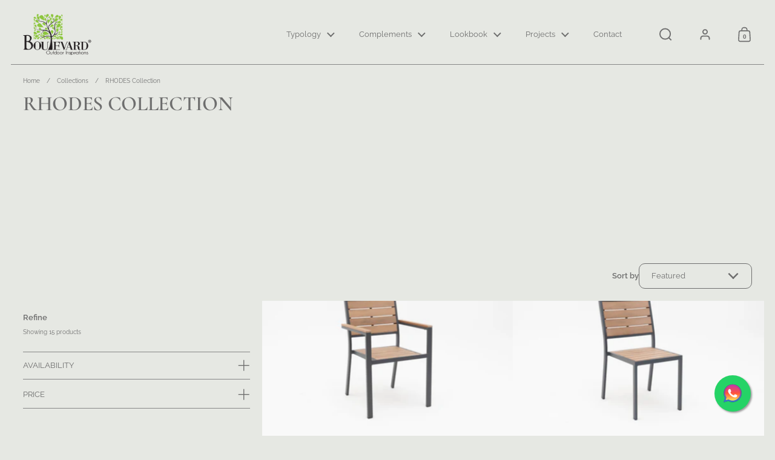

--- FILE ---
content_type: text/html; charset=utf-8
request_url: https://boulevardoutdoorfurniture.com/collections/rhodes-collection
body_size: 51214
content:
<!doctype html><html id="html" class="no-js" lang="en" dir="ltr">
  <head>
  
    <meta charset="utf-8">
    <meta http-equiv="X-UA-Compatible" content="IE=edge,chrome=1">
    <meta name="viewport" content="width=device-width, initial-scale=1.0, height=device-height, minimum-scale=1.0"><link rel="shortcut icon" href="//boulevardoutdoorfurniture.com/cdn/shop/files/Favicon_-_48_x_48_px.png?crop=center&height=48&v=1753883915&width=48" type="image/png" /><title>RHODES Collection &ndash; Boulevard Outdoor Inspirations
</title><meta name="description" content="                   ">

<meta property="og:site_name" content="Boulevard Outdoor Inspirations">
<meta property="og:url" content="https://boulevardoutdoorfurniture.com/collections/rhodes-collection">
<meta property="og:title" content="RHODES Collection">
<meta property="og:type" content="website">
<meta property="og:description" content="                   "><meta property="og:image" content="http://boulevardoutdoorfurniture.com/cdn/shop/collections/RHODES.jpg?v=1689686561">
  <meta property="og:image:secure_url" content="https://boulevardoutdoorfurniture.com/cdn/shop/collections/RHODES.jpg?v=1689686561">
  <meta property="og:image:width" content="2048">
  <meta property="og:image:height" content="1024"><meta name="twitter:card" content="summary_large_image">
<meta name="twitter:title" content="RHODES Collection">
<meta name="twitter:description" content="                   "><script type="application/ld+json">
  [
    {
      "@context": "https://schema.org",
      "@type": "WebSite",
      "name": "Boulevard Outdoor Inspirations",
      "url": "https:\/\/boulevardoutdoorfurniture.com"
    },
    {
      "@context": "https://schema.org",
      "@type": "Organization",
      "name": "Boulevard Outdoor Inspirations",
      "url": "https:\/\/boulevardoutdoorfurniture.com"
    }
  ]
</script>

<script type="application/ld+json">
{
  "@context": "http://schema.org",
  "@type": "BreadcrumbList",
  "itemListElement": [
    {
      "@type": "ListItem",
      "position": 1,
      "name": "Home",
      "item": "https://boulevardoutdoorfurniture.com"
    },{
        "@type": "ListItem",
        "position": 2,
        "name": "RHODES Collection",
        "item": "https://boulevardoutdoorfurniture.com/collections/rhodes-collection"
      }]
}
</script><link rel="canonical" href="https://boulevardoutdoorfurniture.com/collections/rhodes-collection">
  
    <link rel="preconnect" href="https://cdn.shopify.com"><link rel="preconnect" href="https://fonts.shopifycdn.com" crossorigin><link rel="preload" href="//boulevardoutdoorfurniture.com/cdn/fonts/cormorant/cormorant_n4.bd66e8e0031690b46374315bd1c15a17a8dcd450.woff2" as="font" type="font/woff2" crossorigin><link rel="preload" href="//boulevardoutdoorfurniture.com/cdn/fonts/raleway/raleway_n4.2c76ddd103ff0f30b1230f13e160330ff8b2c68a.woff2" as="font" type="font/woff2" crossorigin><style type="text/css">
@font-face {
  font-family: Cormorant;
  font-weight: 400;
  font-style: normal;
  font-display: swap;
  src: url("//boulevardoutdoorfurniture.com/cdn/fonts/cormorant/cormorant_n4.bd66e8e0031690b46374315bd1c15a17a8dcd450.woff2") format("woff2"),
       url("//boulevardoutdoorfurniture.com/cdn/fonts/cormorant/cormorant_n4.e5604516683cb4cc166c001f2ff5f387255e3b45.woff") format("woff");
}
@font-face {
  font-family: Cormorant;
  font-weight: 600;
  font-style: normal;
  font-display: swap;
  src: url("//boulevardoutdoorfurniture.com/cdn/fonts/cormorant/cormorant_n6.3930e9d27a43e1a6bc5a2b0efe8fe595cfa3bda5.woff2") format("woff2"),
       url("//boulevardoutdoorfurniture.com/cdn/fonts/cormorant/cormorant_n6.f8314ab02a47b4a38ed5c78b31e8d1963c1cbe87.woff") format("woff");
}
@font-face {
  font-family: Raleway;
  font-weight: 400;
  font-style: normal;
  font-display: swap;
  src: url("//boulevardoutdoorfurniture.com/cdn/fonts/raleway/raleway_n4.2c76ddd103ff0f30b1230f13e160330ff8b2c68a.woff2") format("woff2"),
       url("//boulevardoutdoorfurniture.com/cdn/fonts/raleway/raleway_n4.c057757dddc39994ad5d9c9f58e7c2c2a72359a9.woff") format("woff");
}
@font-face {
  font-family: Raleway;
  font-weight: 600;
  font-style: normal;
  font-display: swap;
  src: url("//boulevardoutdoorfurniture.com/cdn/fonts/raleway/raleway_n6.87db7132fdf2b1a000ff834d3753ad5731e10d88.woff2") format("woff2"),
       url("//boulevardoutdoorfurniture.com/cdn/fonts/raleway/raleway_n6.ad26493e9aeb22e08a6282f7bed6ea8ab7c3927f.woff") format("woff");
}
</style>
<style type="text/css">

  :root {

    /* Font variables */

    --font-stack-headings: Cormorant, serif;
    --font-weight-headings: 400;--font-weight-headings-bold: 600;--font-style-headings: normal;

    --font-stack-body: Raleway, sans-serif;
    --font-weight-body: 400;--font-weight-body-bold: 600;--font-style-body: normal;

    --font-weight-menu: var(--font-weight-body); 

    --base-headings-size: 60;
    --base-headings-line: 1;
    --base-headings-spacing: -0.01em;

    --base-body-size: 13;
    --base-body-line: 1.3;
    --base-body-spacing: 0.0em;

    --base-quotes-size: ;
    --base-quotes-line: ;
    --base-quotes-spacing: 0.0em;

    /* Color variables */

    --color-background-body: #e6e8e3;
    
    --color-scheme-background: #e6e8e3;
    --color-scheme-borders: #868686;
    --color-scheme-text: #6e6e6e;
    --color-scheme-text-foreground: #e6e8e3;
    --color-scheme-accent: #6e6e6e;
    --color-scheme-accent-foreground: #e6e8e3;

    --color-borders-main: rgba(110, 110, 110, 0.15);
    --color-borders-forms-primary: rgba(110, 110, 110, 0.3);
    --color-borders-forms-secondary: rgba(110, 110, 110, 0.6);

    --color-opacity-background-main: rgba(230, 232, 227, 0);
    --color-secondary-background-main: rgba(110, 110, 110, 0.08);
    --color-third-background-main: rgba(110, 110, 110, 0.04);

    --color-product-card-popup-background: #e6ece1;
    --color-product-card-popup-background-opacity: rgba(230, 236, 225, 0.1);
    --color-product-card-popup-text: #6e6e6e;
    --color-product-card-popup-borders-forms-primary: rgba(110, 110, 110, 0.3);
    --color-product-card-popup-borders-forms-secondary: rgba(110, 110, 110, 0.6);

    /* Borders */

    --border-radius-buttons: 10px;
    --border-width-buttons: 1px;--border-width-grid: 0px;
    --border-radius-grid: 5px;
    --border-style-grid: solid;

    --border-radius-widgets: var(--border-radius-grid);

    --border-width-sections: 1px;
    --border-color-sections: ;
    --border-style-sections: solid;

    --border-width-container: 0px;
    --border-color-container: ;
    --border-style-container: solid;

    --border-width-difference: 0px;
    --border-style-difference:0px;

    --border-width-drawers:1px;

    --buttons-text-transform:uppercase;

    /* Layout */
    
    --container-vertical-space-base: px;

    --page-padding-base-horizontal: 18px;
    --page-padding-base-vertical: 8px;
    --grid-padding-base: 20px;

  }.facets--horiz .facets__summary, #main select, .modal select {
    background-image: url('data:image/svg+xml;utf8,<svg fill="none" height="10" viewBox="0 0 16 10" width="16" xmlns="http://www.w3.org/2000/svg"><g fill="%236e6e6e"><path d="m15.071 2.17151-7.07102 7.07107-1.41422-1.41422 7.07104-7.071065z"/><path d="m2.34314.757385 7.07107 7.071065-1.41422 1.41422-7.071064-7.07107z"/></g></svg>');
  }.product-item__variants-card select {
      background-image: url('data:image/svg+xml;utf8,<svg fill="none" height="12" viewBox="0 0 20 12" width="20" xmlns="http://www.w3.org/2000/svg"><g fill="%236e6e6e"><path d="m19.8994 2.10074-9.89945 9.89946-1.41421-1.4142 9.89946-9.899477z"/><path d="m1.5148.686528 9.8995 9.899472-1.41435 1.4142-9.899364-9.89946z"/></g></svg>') !important;
    }.star-rating__stars {
    background-image: url('data:image/svg+xml;utf8,<svg fill="none" height="19" viewBox="0 0 20 19" width="20" xmlns="http://www.w3.org/2000/svg"><path d="m10 1.61804 1.7696 5.4463.1123.34549h.3632 5.7266l-4.6329 3.36597-.2939.2136.1123.3454 1.7696 5.4464-4.6329-3.366-.2939-.2136-.29389.2136-4.63291 3.366 1.76962-5.4464.11225-.3454-.29389-.2136-4.6329-3.36597h5.72658.36327l.11226-.34549z" stroke="%236e6e6e"/></svg>');
  }
  .star-rating__stars-active {
    background-image: url('data:image/svg+xml;utf8,<svg fill="none" height="19" viewBox="0 0 20 19" width="20" xmlns="http://www.w3.org/2000/svg"><path d="m10.0001 0 2.2451 6.90983h7.2654l-5.8778 4.27047 2.2451 6.9099-5.8778-4.2705-5.87789 4.2705 2.24514-6.9099-5.877848-4.27047h7.265428z" fill="%236e6e6e"/></svg>');
  }

  sidebar-drawer {
    --color-scheme-background: #e6e8e3;
    --color-scheme-borders: #868686;
    --color-scheme-text: #6e6e6e;
    --color-scheme-text-foreground: #e6e8e3;
    --color-scheme-accent: #6e6e6e;
    --color-scheme-accent-foreground: #e6e8e3;
    --color-borders-main: rgba(110, 110, 110, 0.15);
    --color-borders-forms-primary: rgba(110, 110, 110, 0.3);
    --color-borders-forms-secondary: rgba(110, 110, 110, 0.6);
    --color-opacity-background-main: rgba(230, 232, 227, 0);
    --color-secondary-background-main: rgba(110, 110, 110, 0.08);
    --color-third-background-main: rgba(110, 110, 110, 0.04);
  }
  sidebar-drawer select {
    background-image: url('data:image/svg+xml;utf8,<svg fill="none" height="10" viewBox="0 0 16 10" width="16" xmlns="http://www.w3.org/2000/svg"><g fill="%236e6e6e"><path d="m15.071 2.17151-7.07102 7.07107-1.41422-1.41422 7.07104-7.071065z"/><path d="m2.34314.757385 7.07107 7.071065-1.41422 1.41422-7.071064-7.07107z"/></g></svg>');
  }
  sidebar-drawer .alert {
    background-image: url('data:image/svg+xml;utf8,<svg fill="none" height="29" viewBox="0 0 29 29" width="29" xmlns="http://www.w3.org/2000/svg"><circle cx="14.5" cy="14.5" fill="%236e6e6e" r="14.5"/><path d="m16.1429 13.4293-.8134 4.2169h-1.4961l-.8334-4.2169v-5.4293h3.1429zm-.0804 5.4792v3.0915h-2.9922v-3.0915z" fill="%23e6e8e3"/></svg>');
  }
  
</style>

<style id="root-height">
  :root {
    --window-height: 100vh;
  }
</style>

<style id="header-border-width">
  :root {
    --border-width-header: 1px;
  }
</style><link href="//boulevardoutdoorfurniture.com/cdn/shop/t/19/assets/theme.css?v=61244628986111695231753877288" as="style" rel="preload"><link href="//boulevardoutdoorfurniture.com/cdn/shop/t/19/assets/section-header.css?v=167832790753868685971753877287" as="style" rel="preload"><link href="//boulevardoutdoorfurniture.com/cdn/shop/t/19/assets/component-product-item.css?v=75172984286496599141753877287" as="style" rel="preload"><link href="//boulevardoutdoorfurniture.com/cdn/shop/t/19/assets/component-product-variants.css?v=47107640964096581791753877287" as="style" rel="preload"><link href="//boulevardoutdoorfurniture.com/cdn/shop/t/19/assets/theme.css?v=61244628986111695231753877288" rel="stylesheet" type="text/css" media="all" />
  
    <script>window.performance && window.performance.mark && window.performance.mark('shopify.content_for_header.start');</script><meta name="google-site-verification" content="DLyaOMXJdS_c_-5RUxJtgLSdWupDXJhDso1l7dmW4wA">
<meta id="shopify-digital-wallet" name="shopify-digital-wallet" content="/2496594/digital_wallets/dialog">
<meta name="shopify-checkout-api-token" content="3ea0fed14f78fe0124a7fa90acd2cb40">
<link rel="alternate" type="application/atom+xml" title="Feed" href="/collections/rhodes-collection.atom" />
<link rel="alternate" type="application/json+oembed" href="https://boulevardoutdoorfurniture.com/collections/rhodes-collection.oembed">
<script async="async" src="/checkouts/internal/preloads.js?locale=en-SG"></script>
<link rel="preconnect" href="https://shop.app" crossorigin="anonymous">
<script async="async" src="https://shop.app/checkouts/internal/preloads.js?locale=en-SG&shop_id=2496594" crossorigin="anonymous"></script>
<script id="apple-pay-shop-capabilities" type="application/json">{"shopId":2496594,"countryCode":"SG","currencyCode":"SGD","merchantCapabilities":["supports3DS"],"merchantId":"gid:\/\/shopify\/Shop\/2496594","merchantName":"Boulevard Outdoor Inspirations","requiredBillingContactFields":["postalAddress","email","phone"],"requiredShippingContactFields":["postalAddress","email","phone"],"shippingType":"shipping","supportedNetworks":["visa","masterCard","amex"],"total":{"type":"pending","label":"Boulevard Outdoor Inspirations","amount":"1.00"},"shopifyPaymentsEnabled":true,"supportsSubscriptions":true}</script>
<script id="shopify-features" type="application/json">{"accessToken":"3ea0fed14f78fe0124a7fa90acd2cb40","betas":["rich-media-storefront-analytics"],"domain":"boulevardoutdoorfurniture.com","predictiveSearch":true,"shopId":2496594,"locale":"en"}</script>
<script>var Shopify = Shopify || {};
Shopify.shop = "boulevard-outdoor-furniture.myshopify.com";
Shopify.locale = "en";
Shopify.currency = {"active":"SGD","rate":"1.0"};
Shopify.country = "SG";
Shopify.theme = {"name":"Folio","id":180378632473,"schema_name":"Borders","schema_version":"2.0.0","theme_store_id":2491,"role":"main"};
Shopify.theme.handle = "null";
Shopify.theme.style = {"id":null,"handle":null};
Shopify.cdnHost = "boulevardoutdoorfurniture.com/cdn";
Shopify.routes = Shopify.routes || {};
Shopify.routes.root = "/";</script>
<script type="module">!function(o){(o.Shopify=o.Shopify||{}).modules=!0}(window);</script>
<script>!function(o){function n(){var o=[];function n(){o.push(Array.prototype.slice.apply(arguments))}return n.q=o,n}var t=o.Shopify=o.Shopify||{};t.loadFeatures=n(),t.autoloadFeatures=n()}(window);</script>
<script>
  window.ShopifyPay = window.ShopifyPay || {};
  window.ShopifyPay.apiHost = "shop.app\/pay";
  window.ShopifyPay.redirectState = null;
</script>
<script id="shop-js-analytics" type="application/json">{"pageType":"collection"}</script>
<script defer="defer" async type="module" src="//boulevardoutdoorfurniture.com/cdn/shopifycloud/shop-js/modules/v2/client.init-shop-cart-sync_BApSsMSl.en.esm.js"></script>
<script defer="defer" async type="module" src="//boulevardoutdoorfurniture.com/cdn/shopifycloud/shop-js/modules/v2/chunk.common_CBoos6YZ.esm.js"></script>
<script type="module">
  await import("//boulevardoutdoorfurniture.com/cdn/shopifycloud/shop-js/modules/v2/client.init-shop-cart-sync_BApSsMSl.en.esm.js");
await import("//boulevardoutdoorfurniture.com/cdn/shopifycloud/shop-js/modules/v2/chunk.common_CBoos6YZ.esm.js");

  window.Shopify.SignInWithShop?.initShopCartSync?.({"fedCMEnabled":true,"windoidEnabled":true});

</script>
<script>
  window.Shopify = window.Shopify || {};
  if (!window.Shopify.featureAssets) window.Shopify.featureAssets = {};
  window.Shopify.featureAssets['shop-js'] = {"shop-cart-sync":["modules/v2/client.shop-cart-sync_DJczDl9f.en.esm.js","modules/v2/chunk.common_CBoos6YZ.esm.js"],"init-fed-cm":["modules/v2/client.init-fed-cm_BzwGC0Wi.en.esm.js","modules/v2/chunk.common_CBoos6YZ.esm.js"],"init-windoid":["modules/v2/client.init-windoid_BS26ThXS.en.esm.js","modules/v2/chunk.common_CBoos6YZ.esm.js"],"shop-cash-offers":["modules/v2/client.shop-cash-offers_DthCPNIO.en.esm.js","modules/v2/chunk.common_CBoos6YZ.esm.js","modules/v2/chunk.modal_Bu1hFZFC.esm.js"],"shop-button":["modules/v2/client.shop-button_D_JX508o.en.esm.js","modules/v2/chunk.common_CBoos6YZ.esm.js"],"init-shop-email-lookup-coordinator":["modules/v2/client.init-shop-email-lookup-coordinator_DFwWcvrS.en.esm.js","modules/v2/chunk.common_CBoos6YZ.esm.js"],"shop-toast-manager":["modules/v2/client.shop-toast-manager_tEhgP2F9.en.esm.js","modules/v2/chunk.common_CBoos6YZ.esm.js"],"shop-login-button":["modules/v2/client.shop-login-button_DwLgFT0K.en.esm.js","modules/v2/chunk.common_CBoos6YZ.esm.js","modules/v2/chunk.modal_Bu1hFZFC.esm.js"],"avatar":["modules/v2/client.avatar_BTnouDA3.en.esm.js"],"init-shop-cart-sync":["modules/v2/client.init-shop-cart-sync_BApSsMSl.en.esm.js","modules/v2/chunk.common_CBoos6YZ.esm.js"],"pay-button":["modules/v2/client.pay-button_BuNmcIr_.en.esm.js","modules/v2/chunk.common_CBoos6YZ.esm.js"],"init-shop-for-new-customer-accounts":["modules/v2/client.init-shop-for-new-customer-accounts_DrjXSI53.en.esm.js","modules/v2/client.shop-login-button_DwLgFT0K.en.esm.js","modules/v2/chunk.common_CBoos6YZ.esm.js","modules/v2/chunk.modal_Bu1hFZFC.esm.js"],"init-customer-accounts-sign-up":["modules/v2/client.init-customer-accounts-sign-up_TlVCiykN.en.esm.js","modules/v2/client.shop-login-button_DwLgFT0K.en.esm.js","modules/v2/chunk.common_CBoos6YZ.esm.js","modules/v2/chunk.modal_Bu1hFZFC.esm.js"],"shop-follow-button":["modules/v2/client.shop-follow-button_C5D3XtBb.en.esm.js","modules/v2/chunk.common_CBoos6YZ.esm.js","modules/v2/chunk.modal_Bu1hFZFC.esm.js"],"checkout-modal":["modules/v2/client.checkout-modal_8TC_1FUY.en.esm.js","modules/v2/chunk.common_CBoos6YZ.esm.js","modules/v2/chunk.modal_Bu1hFZFC.esm.js"],"init-customer-accounts":["modules/v2/client.init-customer-accounts_C0Oh2ljF.en.esm.js","modules/v2/client.shop-login-button_DwLgFT0K.en.esm.js","modules/v2/chunk.common_CBoos6YZ.esm.js","modules/v2/chunk.modal_Bu1hFZFC.esm.js"],"lead-capture":["modules/v2/client.lead-capture_Cq0gfm7I.en.esm.js","modules/v2/chunk.common_CBoos6YZ.esm.js","modules/v2/chunk.modal_Bu1hFZFC.esm.js"],"shop-login":["modules/v2/client.shop-login_BmtnoEUo.en.esm.js","modules/v2/chunk.common_CBoos6YZ.esm.js","modules/v2/chunk.modal_Bu1hFZFC.esm.js"],"payment-terms":["modules/v2/client.payment-terms_BHOWV7U_.en.esm.js","modules/v2/chunk.common_CBoos6YZ.esm.js","modules/v2/chunk.modal_Bu1hFZFC.esm.js"]};
</script>
<script>(function() {
  var isLoaded = false;
  function asyncLoad() {
    if (isLoaded) return;
    isLoaded = true;
    var urls = ["https:\/\/tabs.stationmade.com\/registered-scripts\/tabs-by-station.js?shop=boulevard-outdoor-furniture.myshopify.com","https:\/\/atome-paylater-fe.s3-accelerate.amazonaws.com\/merchant-plugins\/production\/static\/price_divider\/main.js?platform=SHOPIFY\u0026country=SG\u0026price_divider_applied_on=all\u0026shop=boulevard-outdoor-furniture.myshopify.com"];
    for (var i = 0; i < urls.length; i++) {
      var s = document.createElement('script');
      s.type = 'text/javascript';
      s.async = true;
      s.src = urls[i];
      var x = document.getElementsByTagName('script')[0];
      x.parentNode.insertBefore(s, x);
    }
  };
  if(window.attachEvent) {
    window.attachEvent('onload', asyncLoad);
  } else {
    window.addEventListener('load', asyncLoad, false);
  }
})();</script>
<script id="__st">var __st={"a":2496594,"offset":28800,"reqid":"39bbcf5b-a32e-4887-87f5-46abd9a50868-1768882944","pageurl":"boulevardoutdoorfurniture.com\/collections\/rhodes-collection","u":"0663683f0d51","p":"collection","rtyp":"collection","rid":263510589518};</script>
<script>window.ShopifyPaypalV4VisibilityTracking = true;</script>
<script id="captcha-bootstrap">!function(){'use strict';const t='contact',e='account',n='new_comment',o=[[t,t],['blogs',n],['comments',n],[t,'customer']],c=[[e,'customer_login'],[e,'guest_login'],[e,'recover_customer_password'],[e,'create_customer']],r=t=>t.map((([t,e])=>`form[action*='/${t}']:not([data-nocaptcha='true']) input[name='form_type'][value='${e}']`)).join(','),a=t=>()=>t?[...document.querySelectorAll(t)].map((t=>t.form)):[];function s(){const t=[...o],e=r(t);return a(e)}const i='password',u='form_key',d=['recaptcha-v3-token','g-recaptcha-response','h-captcha-response',i],f=()=>{try{return window.sessionStorage}catch{return}},m='__shopify_v',_=t=>t.elements[u];function p(t,e,n=!1){try{const o=window.sessionStorage,c=JSON.parse(o.getItem(e)),{data:r}=function(t){const{data:e,action:n}=t;return t[m]||n?{data:e,action:n}:{data:t,action:n}}(c);for(const[e,n]of Object.entries(r))t.elements[e]&&(t.elements[e].value=n);n&&o.removeItem(e)}catch(o){console.error('form repopulation failed',{error:o})}}const l='form_type',E='cptcha';function T(t){t.dataset[E]=!0}const w=window,h=w.document,L='Shopify',v='ce_forms',y='captcha';let A=!1;((t,e)=>{const n=(g='f06e6c50-85a8-45c8-87d0-21a2b65856fe',I='https://cdn.shopify.com/shopifycloud/storefront-forms-hcaptcha/ce_storefront_forms_captcha_hcaptcha.v1.5.2.iife.js',D={infoText:'Protected by hCaptcha',privacyText:'Privacy',termsText:'Terms'},(t,e,n)=>{const o=w[L][v],c=o.bindForm;if(c)return c(t,g,e,D).then(n);var r;o.q.push([[t,g,e,D],n]),r=I,A||(h.body.append(Object.assign(h.createElement('script'),{id:'captcha-provider',async:!0,src:r})),A=!0)});var g,I,D;w[L]=w[L]||{},w[L][v]=w[L][v]||{},w[L][v].q=[],w[L][y]=w[L][y]||{},w[L][y].protect=function(t,e){n(t,void 0,e),T(t)},Object.freeze(w[L][y]),function(t,e,n,w,h,L){const[v,y,A,g]=function(t,e,n){const i=e?o:[],u=t?c:[],d=[...i,...u],f=r(d),m=r(i),_=r(d.filter((([t,e])=>n.includes(e))));return[a(f),a(m),a(_),s()]}(w,h,L),I=t=>{const e=t.target;return e instanceof HTMLFormElement?e:e&&e.form},D=t=>v().includes(t);t.addEventListener('submit',(t=>{const e=I(t);if(!e)return;const n=D(e)&&!e.dataset.hcaptchaBound&&!e.dataset.recaptchaBound,o=_(e),c=g().includes(e)&&(!o||!o.value);(n||c)&&t.preventDefault(),c&&!n&&(function(t){try{if(!f())return;!function(t){const e=f();if(!e)return;const n=_(t);if(!n)return;const o=n.value;o&&e.removeItem(o)}(t);const e=Array.from(Array(32),(()=>Math.random().toString(36)[2])).join('');!function(t,e){_(t)||t.append(Object.assign(document.createElement('input'),{type:'hidden',name:u})),t.elements[u].value=e}(t,e),function(t,e){const n=f();if(!n)return;const o=[...t.querySelectorAll(`input[type='${i}']`)].map((({name:t})=>t)),c=[...d,...o],r={};for(const[a,s]of new FormData(t).entries())c.includes(a)||(r[a]=s);n.setItem(e,JSON.stringify({[m]:1,action:t.action,data:r}))}(t,e)}catch(e){console.error('failed to persist form',e)}}(e),e.submit())}));const S=(t,e)=>{t&&!t.dataset[E]&&(n(t,e.some((e=>e===t))),T(t))};for(const o of['focusin','change'])t.addEventListener(o,(t=>{const e=I(t);D(e)&&S(e,y())}));const B=e.get('form_key'),M=e.get(l),P=B&&M;t.addEventListener('DOMContentLoaded',(()=>{const t=y();if(P)for(const e of t)e.elements[l].value===M&&p(e,B);[...new Set([...A(),...v().filter((t=>'true'===t.dataset.shopifyCaptcha))])].forEach((e=>S(e,t)))}))}(h,new URLSearchParams(w.location.search),n,t,e,['guest_login'])})(!0,!0)}();</script>
<script integrity="sha256-4kQ18oKyAcykRKYeNunJcIwy7WH5gtpwJnB7kiuLZ1E=" data-source-attribution="shopify.loadfeatures" defer="defer" src="//boulevardoutdoorfurniture.com/cdn/shopifycloud/storefront/assets/storefront/load_feature-a0a9edcb.js" crossorigin="anonymous"></script>
<script crossorigin="anonymous" defer="defer" src="//boulevardoutdoorfurniture.com/cdn/shopifycloud/storefront/assets/shopify_pay/storefront-65b4c6d7.js?v=20250812"></script>
<script data-source-attribution="shopify.dynamic_checkout.dynamic.init">var Shopify=Shopify||{};Shopify.PaymentButton=Shopify.PaymentButton||{isStorefrontPortableWallets:!0,init:function(){window.Shopify.PaymentButton.init=function(){};var t=document.createElement("script");t.src="https://boulevardoutdoorfurniture.com/cdn/shopifycloud/portable-wallets/latest/portable-wallets.en.js",t.type="module",document.head.appendChild(t)}};
</script>
<script data-source-attribution="shopify.dynamic_checkout.buyer_consent">
  function portableWalletsHideBuyerConsent(e){var t=document.getElementById("shopify-buyer-consent"),n=document.getElementById("shopify-subscription-policy-button");t&&n&&(t.classList.add("hidden"),t.setAttribute("aria-hidden","true"),n.removeEventListener("click",e))}function portableWalletsShowBuyerConsent(e){var t=document.getElementById("shopify-buyer-consent"),n=document.getElementById("shopify-subscription-policy-button");t&&n&&(t.classList.remove("hidden"),t.removeAttribute("aria-hidden"),n.addEventListener("click",e))}window.Shopify?.PaymentButton&&(window.Shopify.PaymentButton.hideBuyerConsent=portableWalletsHideBuyerConsent,window.Shopify.PaymentButton.showBuyerConsent=portableWalletsShowBuyerConsent);
</script>
<script data-source-attribution="shopify.dynamic_checkout.cart.bootstrap">document.addEventListener("DOMContentLoaded",(function(){function t(){return document.querySelector("shopify-accelerated-checkout-cart, shopify-accelerated-checkout")}if(t())Shopify.PaymentButton.init();else{new MutationObserver((function(e,n){t()&&(Shopify.PaymentButton.init(),n.disconnect())})).observe(document.body,{childList:!0,subtree:!0})}}));
</script>
<link id="shopify-accelerated-checkout-styles" rel="stylesheet" media="screen" href="https://boulevardoutdoorfurniture.com/cdn/shopifycloud/portable-wallets/latest/accelerated-checkout-backwards-compat.css" crossorigin="anonymous">
<style id="shopify-accelerated-checkout-cart">
        #shopify-buyer-consent {
  margin-top: 1em;
  display: inline-block;
  width: 100%;
}

#shopify-buyer-consent.hidden {
  display: none;
}

#shopify-subscription-policy-button {
  background: none;
  border: none;
  padding: 0;
  text-decoration: underline;
  font-size: inherit;
  cursor: pointer;
}

#shopify-subscription-policy-button::before {
  box-shadow: none;
}

      </style>

<script>window.performance && window.performance.mark && window.performance.mark('shopify.content_for_header.end');</script>
  
    <script>
  
      /* js helpers */
      const debounce = (fn, wait) => {
        let t;
        return (...args) => {
          clearTimeout(t);
          t = setTimeout(() => fn.apply(this, args), wait);
        };
      }
      window.KEYCODES = {
        TAB: 9,
        ESC: 27,
        DOWN: 40,
        RIGHT: 39,
        UP: 38,
        LEFT: 37,
        RETURN: 13
      };
  
    </script><noscript>
      <link rel="stylesheet" href="//boulevardoutdoorfurniture.com/cdn/shop/t/19/assets/theme-noscript.css?v=3382">
    </noscript><style>.hc-sale-tag{z-index:2;-webkit-transform:rotate(30deg);transform:rotate(30deg);display:inline-block;width:auto;height:26px;background:#fb485e;-webkit-border-radius:2px 4px 4px 2px;-moz-border-radius:2px 4px 4px 2px;border-radius:2px 4px 4px 2px;margin-top:10px;position:absolute!important;left:12px;top:8px;color:#fff;font-size:14px;font-weight:700;line-height:26px;padding:0 10px 0 10px}.hc-sale-tag:before{content:"";position:absolute;display:block;left:-12px;width:0;height:0;border-top:13px solid transparent;border-bottom:13px solid transparent;border-right:13px solid #fb485e}.hc-sale-tag:after{content:"";background:#ffffff;border-radius:2px;width:4px;height:4px;display:block;position:absolute;left:-2px;top:1px;margin-top:10px}@media screen and (max-width: 680px){.hc-sale-tag{top:2px;left:8px;padding:0 5px;height:22px;line-height:22px}.hc-sale-tag:before{left:-10px;border-top-width:11px;border-bottom-width:11px;border-right-width:11px}.hc-sale-tag:after{width:2px;height:2px;top:0;left:-3px}}.hc-sale-tag{background:#fb485e!important;color:#ffffff!important;}.hc-sale-tag span{color:#ffffff!important}.hc-sale-tag:before{border-right-color:#fb485e;}.hc-sale-tag span:before{content:"-"}.hc-sale-tag{z-index:8}</style><script>document.addEventListener("DOMContentLoaded",function(){"undefined"!=typeof hcVariants&&function(e){function t(e,t,a){return function(){if(a)return t.apply(this,arguments),e.apply(this,arguments);var n=e.apply(this,arguments);return t.apply(this,arguments),n}}var a=null;function n(){var t=window.location.search.replace(/.*variant=(\d+).*/,"$1");t&&t!=a&&(a=t,e(t))}window.history.pushState=t(history.pushState,n),window.history.replaceState=t(history.replaceState,n),window.addEventListener("popstate",n)}(function(e){let t=null;for(var a=0;a<hcVariants.length;a++)if(hcVariants[a].id==e){t=hcVariants[a];var n=document.querySelectorAll(".hc-product-page.hc-sale-tag");if(t.compare_at_price&&t.compare_at_price>t.price){var r=100*(t.compare_at_price-t.price)/t.compare_at_price;if(null!=r)for(a=0;a<n.length;a++)n[a].childNodes[0].textContent=r.toFixed(0)+"%",n[a].style.display="block";else for(a=0;a<n.length;a++)n[a].style.display="none"}else for(a=0;a<n.length;a++)n[a].style.display="none";break}})});</script>
  <!-- BEGIN app block: shopify://apps/tabs-studio/blocks/global_embed_block/19980fb9-f2ca-4ada-ad36-c0364c3318b8 -->
<style id="tabs-by-station-custom-styles">
  
  
</style>

<script id="station-tabs-data-json" type="application/json">{
  "globalAbove": null,
  "globalBelow": null,
  "proTabsHTML": "",
  "productTitle": null,
  "productDescription": null,
  "icons": []
}</script>

<script>
  document.documentElement.classList.add('tabsst-loading');
  document.addEventListener('stationTabsLegacyAPILoaded', function(e) {
    e.detail.isLegacy = true;
    });

  document.addEventListener('stationTabsAPIReady', function(e) {
    var Tabs = e.detail;

    if (Tabs.appSettings) {
      Tabs.appSettings = {"default_tab":true,"default_tab_title":"Description","show_stop_element":true,"layout":"horizontal","layout_breakpoint":null,"deep_links":true,"clean_content_level":"basic_tags","open_first_tab":true,"allow_multiple_open":true,"remove_empty_tabs":null,"default_tab_translations":null,"start_tab_element":"h4"};
      Tabs.appSettings = {lang: 'en'};

      
    }

    if (Tabs.isLegacy) { return; }
          Tabs.init(null, {
            initializeDescription: true,
            fallback: true
          });
  });

  
</script>

<svg style="display:none" aria-hidden="true">
  <defs>
    
  </defs>
</svg>

<!-- END app block --><script src="https://cdn.shopify.com/extensions/019bc76a-106b-751f-9c25-43ddd98bfc27/tabs-studio-27/assets/s3340b1d9cf54.js" type="text/javascript" defer="defer"></script>
<link href="https://cdn.shopify.com/extensions/019bc76a-106b-751f-9c25-43ddd98bfc27/tabs-studio-27/assets/ccf2dff1a1a65.css" rel="stylesheet" type="text/css" media="all">
<link href="https://monorail-edge.shopifysvc.com" rel="dns-prefetch">
<script>(function(){if ("sendBeacon" in navigator && "performance" in window) {try {var session_token_from_headers = performance.getEntriesByType('navigation')[0].serverTiming.find(x => x.name == '_s').description;} catch {var session_token_from_headers = undefined;}var session_cookie_matches = document.cookie.match(/_shopify_s=([^;]*)/);var session_token_from_cookie = session_cookie_matches && session_cookie_matches.length === 2 ? session_cookie_matches[1] : "";var session_token = session_token_from_headers || session_token_from_cookie || "";function handle_abandonment_event(e) {var entries = performance.getEntries().filter(function(entry) {return /monorail-edge.shopifysvc.com/.test(entry.name);});if (!window.abandonment_tracked && entries.length === 0) {window.abandonment_tracked = true;var currentMs = Date.now();var navigation_start = performance.timing.navigationStart;var payload = {shop_id: 2496594,url: window.location.href,navigation_start,duration: currentMs - navigation_start,session_token,page_type: "collection"};window.navigator.sendBeacon("https://monorail-edge.shopifysvc.com/v1/produce", JSON.stringify({schema_id: "online_store_buyer_site_abandonment/1.1",payload: payload,metadata: {event_created_at_ms: currentMs,event_sent_at_ms: currentMs}}));}}window.addEventListener('pagehide', handle_abandonment_event);}}());</script>
<script id="web-pixels-manager-setup">(function e(e,d,r,n,o){if(void 0===o&&(o={}),!Boolean(null===(a=null===(i=window.Shopify)||void 0===i?void 0:i.analytics)||void 0===a?void 0:a.replayQueue)){var i,a;window.Shopify=window.Shopify||{};var t=window.Shopify;t.analytics=t.analytics||{};var s=t.analytics;s.replayQueue=[],s.publish=function(e,d,r){return s.replayQueue.push([e,d,r]),!0};try{self.performance.mark("wpm:start")}catch(e){}var l=function(){var e={modern:/Edge?\/(1{2}[4-9]|1[2-9]\d|[2-9]\d{2}|\d{4,})\.\d+(\.\d+|)|Firefox\/(1{2}[4-9]|1[2-9]\d|[2-9]\d{2}|\d{4,})\.\d+(\.\d+|)|Chrom(ium|e)\/(9{2}|\d{3,})\.\d+(\.\d+|)|(Maci|X1{2}).+ Version\/(15\.\d+|(1[6-9]|[2-9]\d|\d{3,})\.\d+)([,.]\d+|)( \(\w+\)|)( Mobile\/\w+|) Safari\/|Chrome.+OPR\/(9{2}|\d{3,})\.\d+\.\d+|(CPU[ +]OS|iPhone[ +]OS|CPU[ +]iPhone|CPU IPhone OS|CPU iPad OS)[ +]+(15[._]\d+|(1[6-9]|[2-9]\d|\d{3,})[._]\d+)([._]\d+|)|Android:?[ /-](13[3-9]|1[4-9]\d|[2-9]\d{2}|\d{4,})(\.\d+|)(\.\d+|)|Android.+Firefox\/(13[5-9]|1[4-9]\d|[2-9]\d{2}|\d{4,})\.\d+(\.\d+|)|Android.+Chrom(ium|e)\/(13[3-9]|1[4-9]\d|[2-9]\d{2}|\d{4,})\.\d+(\.\d+|)|SamsungBrowser\/([2-9]\d|\d{3,})\.\d+/,legacy:/Edge?\/(1[6-9]|[2-9]\d|\d{3,})\.\d+(\.\d+|)|Firefox\/(5[4-9]|[6-9]\d|\d{3,})\.\d+(\.\d+|)|Chrom(ium|e)\/(5[1-9]|[6-9]\d|\d{3,})\.\d+(\.\d+|)([\d.]+$|.*Safari\/(?![\d.]+ Edge\/[\d.]+$))|(Maci|X1{2}).+ Version\/(10\.\d+|(1[1-9]|[2-9]\d|\d{3,})\.\d+)([,.]\d+|)( \(\w+\)|)( Mobile\/\w+|) Safari\/|Chrome.+OPR\/(3[89]|[4-9]\d|\d{3,})\.\d+\.\d+|(CPU[ +]OS|iPhone[ +]OS|CPU[ +]iPhone|CPU IPhone OS|CPU iPad OS)[ +]+(10[._]\d+|(1[1-9]|[2-9]\d|\d{3,})[._]\d+)([._]\d+|)|Android:?[ /-](13[3-9]|1[4-9]\d|[2-9]\d{2}|\d{4,})(\.\d+|)(\.\d+|)|Mobile Safari.+OPR\/([89]\d|\d{3,})\.\d+\.\d+|Android.+Firefox\/(13[5-9]|1[4-9]\d|[2-9]\d{2}|\d{4,})\.\d+(\.\d+|)|Android.+Chrom(ium|e)\/(13[3-9]|1[4-9]\d|[2-9]\d{2}|\d{4,})\.\d+(\.\d+|)|Android.+(UC? ?Browser|UCWEB|U3)[ /]?(15\.([5-9]|\d{2,})|(1[6-9]|[2-9]\d|\d{3,})\.\d+)\.\d+|SamsungBrowser\/(5\.\d+|([6-9]|\d{2,})\.\d+)|Android.+MQ{2}Browser\/(14(\.(9|\d{2,})|)|(1[5-9]|[2-9]\d|\d{3,})(\.\d+|))(\.\d+|)|K[Aa][Ii]OS\/(3\.\d+|([4-9]|\d{2,})\.\d+)(\.\d+|)/},d=e.modern,r=e.legacy,n=navigator.userAgent;return n.match(d)?"modern":n.match(r)?"legacy":"unknown"}(),u="modern"===l?"modern":"legacy",c=(null!=n?n:{modern:"",legacy:""})[u],f=function(e){return[e.baseUrl,"/wpm","/b",e.hashVersion,"modern"===e.buildTarget?"m":"l",".js"].join("")}({baseUrl:d,hashVersion:r,buildTarget:u}),m=function(e){var d=e.version,r=e.bundleTarget,n=e.surface,o=e.pageUrl,i=e.monorailEndpoint;return{emit:function(e){var a=e.status,t=e.errorMsg,s=(new Date).getTime(),l=JSON.stringify({metadata:{event_sent_at_ms:s},events:[{schema_id:"web_pixels_manager_load/3.1",payload:{version:d,bundle_target:r,page_url:o,status:a,surface:n,error_msg:t},metadata:{event_created_at_ms:s}}]});if(!i)return console&&console.warn&&console.warn("[Web Pixels Manager] No Monorail endpoint provided, skipping logging."),!1;try{return self.navigator.sendBeacon.bind(self.navigator)(i,l)}catch(e){}var u=new XMLHttpRequest;try{return u.open("POST",i,!0),u.setRequestHeader("Content-Type","text/plain"),u.send(l),!0}catch(e){return console&&console.warn&&console.warn("[Web Pixels Manager] Got an unhandled error while logging to Monorail."),!1}}}}({version:r,bundleTarget:l,surface:e.surface,pageUrl:self.location.href,monorailEndpoint:e.monorailEndpoint});try{o.browserTarget=l,function(e){var d=e.src,r=e.async,n=void 0===r||r,o=e.onload,i=e.onerror,a=e.sri,t=e.scriptDataAttributes,s=void 0===t?{}:t,l=document.createElement("script"),u=document.querySelector("head"),c=document.querySelector("body");if(l.async=n,l.src=d,a&&(l.integrity=a,l.crossOrigin="anonymous"),s)for(var f in s)if(Object.prototype.hasOwnProperty.call(s,f))try{l.dataset[f]=s[f]}catch(e){}if(o&&l.addEventListener("load",o),i&&l.addEventListener("error",i),u)u.appendChild(l);else{if(!c)throw new Error("Did not find a head or body element to append the script");c.appendChild(l)}}({src:f,async:!0,onload:function(){if(!function(){var e,d;return Boolean(null===(d=null===(e=window.Shopify)||void 0===e?void 0:e.analytics)||void 0===d?void 0:d.initialized)}()){var d=window.webPixelsManager.init(e)||void 0;if(d){var r=window.Shopify.analytics;r.replayQueue.forEach((function(e){var r=e[0],n=e[1],o=e[2];d.publishCustomEvent(r,n,o)})),r.replayQueue=[],r.publish=d.publishCustomEvent,r.visitor=d.visitor,r.initialized=!0}}},onerror:function(){return m.emit({status:"failed",errorMsg:"".concat(f," has failed to load")})},sri:function(e){var d=/^sha384-[A-Za-z0-9+/=]+$/;return"string"==typeof e&&d.test(e)}(c)?c:"",scriptDataAttributes:o}),m.emit({status:"loading"})}catch(e){m.emit({status:"failed",errorMsg:(null==e?void 0:e.message)||"Unknown error"})}}})({shopId: 2496594,storefrontBaseUrl: "https://boulevardoutdoorfurniture.com",extensionsBaseUrl: "https://extensions.shopifycdn.com/cdn/shopifycloud/web-pixels-manager",monorailEndpoint: "https://monorail-edge.shopifysvc.com/unstable/produce_batch",surface: "storefront-renderer",enabledBetaFlags: ["2dca8a86"],webPixelsConfigList: [{"id":"846758169","configuration":"{\"config\":\"{\\\"pixel_id\\\":\\\"G-2HK9E6YQE2\\\",\\\"target_country\\\":\\\"SG\\\",\\\"gtag_events\\\":[{\\\"type\\\":\\\"begin_checkout\\\",\\\"action_label\\\":\\\"G-2HK9E6YQE2\\\"},{\\\"type\\\":\\\"search\\\",\\\"action_label\\\":\\\"G-2HK9E6YQE2\\\"},{\\\"type\\\":\\\"view_item\\\",\\\"action_label\\\":[\\\"G-2HK9E6YQE2\\\",\\\"MC-PBD9VF4KVJ\\\"]},{\\\"type\\\":\\\"purchase\\\",\\\"action_label\\\":[\\\"G-2HK9E6YQE2\\\",\\\"MC-PBD9VF4KVJ\\\"]},{\\\"type\\\":\\\"page_view\\\",\\\"action_label\\\":[\\\"G-2HK9E6YQE2\\\",\\\"MC-PBD9VF4KVJ\\\"]},{\\\"type\\\":\\\"add_payment_info\\\",\\\"action_label\\\":\\\"G-2HK9E6YQE2\\\"},{\\\"type\\\":\\\"add_to_cart\\\",\\\"action_label\\\":\\\"G-2HK9E6YQE2\\\"}],\\\"enable_monitoring_mode\\\":false}\"}","eventPayloadVersion":"v1","runtimeContext":"OPEN","scriptVersion":"b2a88bafab3e21179ed38636efcd8a93","type":"APP","apiClientId":1780363,"privacyPurposes":[],"dataSharingAdjustments":{"protectedCustomerApprovalScopes":["read_customer_address","read_customer_email","read_customer_name","read_customer_personal_data","read_customer_phone"]}},{"id":"140738841","eventPayloadVersion":"v1","runtimeContext":"LAX","scriptVersion":"1","type":"CUSTOM","privacyPurposes":["MARKETING"],"name":"Meta pixel (migrated)"},{"id":"shopify-app-pixel","configuration":"{}","eventPayloadVersion":"v1","runtimeContext":"STRICT","scriptVersion":"0450","apiClientId":"shopify-pixel","type":"APP","privacyPurposes":["ANALYTICS","MARKETING"]},{"id":"shopify-custom-pixel","eventPayloadVersion":"v1","runtimeContext":"LAX","scriptVersion":"0450","apiClientId":"shopify-pixel","type":"CUSTOM","privacyPurposes":["ANALYTICS","MARKETING"]}],isMerchantRequest: false,initData: {"shop":{"name":"Boulevard Outdoor Inspirations","paymentSettings":{"currencyCode":"SGD"},"myshopifyDomain":"boulevard-outdoor-furniture.myshopify.com","countryCode":"SG","storefrontUrl":"https:\/\/boulevardoutdoorfurniture.com"},"customer":null,"cart":null,"checkout":null,"productVariants":[],"purchasingCompany":null},},"https://boulevardoutdoorfurniture.com/cdn","fcfee988w5aeb613cpc8e4bc33m6693e112",{"modern":"","legacy":""},{"shopId":"2496594","storefrontBaseUrl":"https:\/\/boulevardoutdoorfurniture.com","extensionBaseUrl":"https:\/\/extensions.shopifycdn.com\/cdn\/shopifycloud\/web-pixels-manager","surface":"storefront-renderer","enabledBetaFlags":"[\"2dca8a86\"]","isMerchantRequest":"false","hashVersion":"fcfee988w5aeb613cpc8e4bc33m6693e112","publish":"custom","events":"[[\"page_viewed\",{}],[\"collection_viewed\",{\"collection\":{\"id\":\"263510589518\",\"title\":\"RHODES Collection\",\"productVariants\":[{\"price\":{\"amount\":240.0,\"currencyCode\":\"SGD\"},\"product\":{\"title\":\"KARHODES Stackable Outdoor Dining Armchair\",\"vendor\":\"KA\",\"id\":\"9939600507161\",\"untranslatedTitle\":\"KARHODES Stackable Outdoor Dining Armchair\",\"url\":\"\/products\/karhodes-stackable-outdoor-dining-armchair\",\"type\":\"Wood-Plastic Composite\"},\"id\":\"50822869221657\",\"image\":{\"src\":\"\/\/boulevardoutdoorfurniture.com\/cdn\/shop\/files\/KARHODESArmchair_WR-1.jpg?v=1747998656\"},\"sku\":null,\"title\":\"Default Title\",\"untranslatedTitle\":\"Default Title\"},{\"price\":{\"amount\":220.0,\"currencyCode\":\"SGD\"},\"product\":{\"title\":\"KARHODES Stackable Outdoor Dining Side Chair\",\"vendor\":\"KA\",\"id\":\"9939601588505\",\"untranslatedTitle\":\"KARHODES Stackable Outdoor Dining Side Chair\",\"url\":\"\/products\/karhodes-stackable-outdoor-dining-side-chair\",\"type\":\"Wood-Plastic Composite\"},\"id\":\"50822875119897\",\"image\":{\"src\":\"\/\/boulevardoutdoorfurniture.com\/cdn\/shop\/files\/KARHODESSideChair_WR-1.jpg?v=1747998921\"},\"sku\":null,\"title\":\"Default Title\",\"untranslatedTitle\":\"Default Title\"},{\"price\":{\"amount\":599.0,\"currencyCode\":\"SGD\"},\"product\":{\"title\":\"KARHODES Outdoor Bistro Table\",\"vendor\":\"KA\",\"id\":\"9939620299033\",\"untranslatedTitle\":\"KARHODES Outdoor Bistro Table\",\"url\":\"\/products\/karhodes-outdoor-bistro-table\",\"type\":\"Wood-Plastic Composite\"},\"id\":\"50822945898777\",\"image\":{\"src\":\"\/\/boulevardoutdoorfurniture.com\/cdn\/shop\/files\/KARHODESSqDiningTable_WR-1.jpg?v=1748001384\"},\"sku\":null,\"title\":\"Default Title\",\"untranslatedTitle\":\"Default Title\"},{\"price\":{\"amount\":1559.0,\"currencyCode\":\"SGD\"},\"product\":{\"title\":\"KARHODES Outdoor Bistro Set with Armchairs\",\"vendor\":\"KA\",\"id\":\"9939623772441\",\"untranslatedTitle\":\"KARHODES Outdoor Bistro Set with Armchairs\",\"url\":\"\/products\/karhodes-outdoor-dining-set-with-armchairs\",\"type\":\"Wood-Plastic Composite\"},\"id\":\"50822964085017\",\"image\":{\"src\":\"\/\/boulevardoutdoorfurniture.com\/cdn\/shop\/files\/KARHODESDiningSet_AC_WR-1.jpg?v=1748001988\"},\"sku\":null,\"title\":\"Default Title\",\"untranslatedTitle\":\"Default Title\"},{\"price\":{\"amount\":1479.0,\"currencyCode\":\"SGD\"},\"product\":{\"title\":\"KARHODES Outdoor Bistro Set with Side Chairs\",\"vendor\":\"KA\",\"id\":\"9939634782489\",\"untranslatedTitle\":\"KARHODES Outdoor Bistro Set with Side Chairs\",\"url\":\"\/products\/karhodes-outdoor-bistro-set-with-side-chairs\",\"type\":\"Wood-Plastic Composite\"},\"id\":\"50822988824857\",\"image\":{\"src\":\"\/\/boulevardoutdoorfurniture.com\/cdn\/shop\/files\/KARHODESDiningSet_SC_WR-1.jpg?v=1748002184\"},\"sku\":null,\"title\":\"Default Title\",\"untranslatedTitle\":\"Default Title\"},{\"price\":{\"amount\":450.0,\"currencyCode\":\"SGD\"},\"product\":{\"title\":\"KARHODES Outdoor Coffee Table\",\"vendor\":\"KA\",\"id\":\"9939649954073\",\"untranslatedTitle\":\"KARHODES Outdoor Coffee Table\",\"url\":\"\/products\/karhodes-outdoor-coffee-table\",\"type\":\"Wood-Plastic Composite\"},\"id\":\"50823024017689\",\"image\":{\"src\":\"\/\/boulevardoutdoorfurniture.com\/cdn\/shop\/files\/KARHODESCoffeeTable_WR-1.jpg?v=1762085614\"},\"sku\":null,\"title\":\"Default Title\",\"untranslatedTitle\":\"Default Title\"},{\"price\":{\"amount\":399.0,\"currencyCode\":\"SGD\"},\"product\":{\"title\":\"KARHODES Outdoor Lounge Chair\",\"vendor\":\"KA\",\"id\":\"9939671089433\",\"untranslatedTitle\":\"KARHODES Outdoor Lounge Chair\",\"url\":\"\/products\/karhodes-outdoor-lounge-chair\",\"type\":\"Wood-Plastic Composite\"},\"id\":\"50823083295001\",\"image\":{\"src\":\"\/\/boulevardoutdoorfurniture.com\/cdn\/shop\/files\/KARHODESLoungeChair_WR-1.jpg?v=1748003029\"},\"sku\":null,\"title\":\"Default Title\",\"untranslatedTitle\":\"Default Title\"},{\"price\":{\"amount\":799.0,\"currencyCode\":\"SGD\"},\"product\":{\"title\":\"KARHODES Outdoor Bench\",\"vendor\":\"KA\",\"id\":\"9939675283737\",\"untranslatedTitle\":\"KARHODES Outdoor Bench\",\"url\":\"\/products\/karhodes-2-seater-outdoor-bench\",\"type\":\"Wood-Plastic Composite\"},\"id\":\"50823105118489\",\"image\":{\"src\":\"\/\/boulevardoutdoorfurniture.com\/cdn\/shop\/files\/KARHODESLoveseat_WR-1.jpg?v=1748003486\"},\"sku\":null,\"title\":\"Default Title\",\"untranslatedTitle\":\"Default Title\"},{\"price\":{\"amount\":250.0,\"currencyCode\":\"SGD\"},\"product\":{\"title\":\"KARHODES Outdoor Side Table\",\"vendor\":\"KA\",\"id\":\"9939678822681\",\"untranslatedTitle\":\"KARHODES Outdoor Side Table\",\"url\":\"\/products\/karhodes-outdoor-side-table\",\"type\":\"Wood-Plastic Composite\"},\"id\":\"50823123927321\",\"image\":{\"src\":\"\/\/boulevardoutdoorfurniture.com\/cdn\/shop\/files\/KARHODESSideTable_WR-1.jpg?v=1762085614\"},\"sku\":null,\"title\":\"Default Title\",\"untranslatedTitle\":\"Default Title\"},{\"price\":{\"amount\":1898.0,\"currencyCode\":\"SGD\"},\"product\":{\"title\":\"KARHODES Outdoor Lounge Set (Available End Feb 2026)\",\"vendor\":\"KA\",\"id\":\"9939680035097\",\"untranslatedTitle\":\"KARHODES Outdoor Lounge Set (Available End Feb 2026)\",\"url\":\"\/products\/karhodes-outdoor-lounge-set\",\"type\":\"Wood-Plastic Composite\"},\"id\":\"50823138574617\",\"image\":{\"src\":\"\/\/boulevardoutdoorfurniture.com\/cdn\/shop\/files\/KARHODESLoungeSet_WR-1.jpg?v=1748004415\"},\"sku\":null,\"title\":\"Default Title\",\"untranslatedTitle\":\"Default Title\"},{\"price\":{\"amount\":1048.0,\"currencyCode\":\"SGD\"},\"product\":{\"title\":\"KARHODES Patio Set\",\"vendor\":\"KA\",\"id\":\"9939681181977\",\"untranslatedTitle\":\"KARHODES Patio Set\",\"url\":\"\/products\/karhodes-patio-set\",\"type\":\"Wood-Plastic Composite\"},\"id\":\"50823152271641\",\"image\":{\"src\":\"\/\/boulevardoutdoorfurniture.com\/cdn\/shop\/files\/KARHODESPatioSet_WR-1.jpg?v=1748004809\"},\"sku\":null,\"title\":\"Default Title\",\"untranslatedTitle\":\"Default Title\"},{\"price\":{\"amount\":1479.0,\"currencyCode\":\"SGD\"},\"product\":{\"title\":\"MOZETRA-KARHODES Outdoor Bistro Set with Armchairs (Available End Jan 2026)\",\"vendor\":\"KA\",\"id\":\"10180091412761\",\"untranslatedTitle\":\"MOZETRA-KARHODES Outdoor Bistro Set with Armchairs (Available End Jan 2026)\",\"url\":\"\/products\/mozetra-karhodes-outdoor-bistro-set-with-armchairs\",\"type\":\"Sling\"},\"id\":\"51595260100889\",\"image\":{\"src\":\"\/\/boulevardoutdoorfurniture.com\/cdn\/shop\/files\/MOZETRA-KARHODESDiningSet_AC_WR-1.jpg?v=1761965323\"},\"sku\":null,\"title\":\"Default Title\",\"untranslatedTitle\":\"Default Title\"},{\"price\":{\"amount\":1399.0,\"currencyCode\":\"SGD\"},\"product\":{\"title\":\"MOZETRA-KARHODES Outdoor Bistro Set with Side Chairs\",\"vendor\":\"KA\",\"id\":\"10180958060825\",\"untranslatedTitle\":\"MOZETRA-KARHODES Outdoor Bistro Set with Side Chairs\",\"url\":\"\/products\/mozetra-karhodes-outdoor-bistro-set-with-side-chairs\",\"type\":\"Sling\"},\"id\":\"51598136574233\",\"image\":{\"src\":\"\/\/boulevardoutdoorfurniture.com\/cdn\/shop\/files\/MOZETRA-KARHODESDiningSet_SC_WR-1.jpg?v=1762066512\"},\"sku\":null,\"title\":\"Default Title\",\"untranslatedTitle\":\"Default Title\"},{\"price\":{\"amount\":1598.0,\"currencyCode\":\"SGD\"},\"product\":{\"title\":\"MOZETRA-KARHODES Outdoor Lounge Set\",\"vendor\":\"KA\",\"id\":\"10180985717017\",\"untranslatedTitle\":\"MOZETRA-KARHODES Outdoor Lounge Set\",\"url\":\"\/products\/mozetra-karhodes-outdoor-lounge-set\",\"type\":\"Sling\"},\"id\":\"51598313488665\",\"image\":{\"src\":\"\/\/boulevardoutdoorfurniture.com\/cdn\/shop\/files\/MOZETRA-KARHODESLoungeSet_WR-1.jpg?v=1762085453\"},\"sku\":null,\"title\":\"Default Title\",\"untranslatedTitle\":\"Default Title\"},{\"price\":{\"amount\":848.0,\"currencyCode\":\"SGD\"},\"product\":{\"title\":\"MOZETRA-KARHODES Patio Set\",\"vendor\":\"KA\",\"id\":\"10180986667289\",\"untranslatedTitle\":\"MOZETRA-KARHODES Patio Set\",\"url\":\"\/products\/mozetra-karhodes-patio-set\",\"type\":\"Sling\"},\"id\":\"51598316536089\",\"image\":{\"src\":\"\/\/boulevardoutdoorfurniture.com\/cdn\/shop\/files\/MOZETRA-KARHODESPatioSet_WR-1.jpg?v=1762086212\"},\"sku\":null,\"title\":\"Default Title\",\"untranslatedTitle\":\"Default Title\"}]}}]]"});</script><script>
  window.ShopifyAnalytics = window.ShopifyAnalytics || {};
  window.ShopifyAnalytics.meta = window.ShopifyAnalytics.meta || {};
  window.ShopifyAnalytics.meta.currency = 'SGD';
  var meta = {"products":[{"id":9939600507161,"gid":"gid:\/\/shopify\/Product\/9939600507161","vendor":"KA","type":"Wood-Plastic Composite","handle":"karhodes-stackable-outdoor-dining-armchair","variants":[{"id":50822869221657,"price":24000,"name":"KARHODES Stackable Outdoor Dining Armchair","public_title":null,"sku":null}],"remote":false},{"id":9939601588505,"gid":"gid:\/\/shopify\/Product\/9939601588505","vendor":"KA","type":"Wood-Plastic Composite","handle":"karhodes-stackable-outdoor-dining-side-chair","variants":[{"id":50822875119897,"price":22000,"name":"KARHODES Stackable Outdoor Dining Side Chair","public_title":null,"sku":null}],"remote":false},{"id":9939620299033,"gid":"gid:\/\/shopify\/Product\/9939620299033","vendor":"KA","type":"Wood-Plastic Composite","handle":"karhodes-outdoor-bistro-table","variants":[{"id":50822945898777,"price":59900,"name":"KARHODES Outdoor Bistro Table","public_title":null,"sku":null}],"remote":false},{"id":9939623772441,"gid":"gid:\/\/shopify\/Product\/9939623772441","vendor":"KA","type":"Wood-Plastic Composite","handle":"karhodes-outdoor-dining-set-with-armchairs","variants":[{"id":50822964085017,"price":155900,"name":"KARHODES Outdoor Bistro Set with Armchairs","public_title":null,"sku":null}],"remote":false},{"id":9939634782489,"gid":"gid:\/\/shopify\/Product\/9939634782489","vendor":"KA","type":"Wood-Plastic Composite","handle":"karhodes-outdoor-bistro-set-with-side-chairs","variants":[{"id":50822988824857,"price":147900,"name":"KARHODES Outdoor Bistro Set with Side Chairs","public_title":null,"sku":null}],"remote":false},{"id":9939649954073,"gid":"gid:\/\/shopify\/Product\/9939649954073","vendor":"KA","type":"Wood-Plastic Composite","handle":"karhodes-outdoor-coffee-table","variants":[{"id":50823024017689,"price":45000,"name":"KARHODES Outdoor Coffee Table","public_title":null,"sku":null}],"remote":false},{"id":9939671089433,"gid":"gid:\/\/shopify\/Product\/9939671089433","vendor":"KA","type":"Wood-Plastic Composite","handle":"karhodes-outdoor-lounge-chair","variants":[{"id":50823083295001,"price":39900,"name":"KARHODES Outdoor Lounge Chair","public_title":null,"sku":null}],"remote":false},{"id":9939675283737,"gid":"gid:\/\/shopify\/Product\/9939675283737","vendor":"KA","type":"Wood-Plastic Composite","handle":"karhodes-2-seater-outdoor-bench","variants":[{"id":50823105118489,"price":79900,"name":"KARHODES Outdoor Bench","public_title":null,"sku":null}],"remote":false},{"id":9939678822681,"gid":"gid:\/\/shopify\/Product\/9939678822681","vendor":"KA","type":"Wood-Plastic Composite","handle":"karhodes-outdoor-side-table","variants":[{"id":50823123927321,"price":25000,"name":"KARHODES Outdoor Side Table","public_title":null,"sku":null}],"remote":false},{"id":9939680035097,"gid":"gid:\/\/shopify\/Product\/9939680035097","vendor":"KA","type":"Wood-Plastic Composite","handle":"karhodes-outdoor-lounge-set","variants":[{"id":50823138574617,"price":189800,"name":"KARHODES Outdoor Lounge Set (Available End Feb 2026)","public_title":null,"sku":null}],"remote":false},{"id":9939681181977,"gid":"gid:\/\/shopify\/Product\/9939681181977","vendor":"KA","type":"Wood-Plastic Composite","handle":"karhodes-patio-set","variants":[{"id":50823152271641,"price":104800,"name":"KARHODES Patio Set","public_title":null,"sku":null}],"remote":false},{"id":10180091412761,"gid":"gid:\/\/shopify\/Product\/10180091412761","vendor":"KA","type":"Sling","handle":"mozetra-karhodes-outdoor-bistro-set-with-armchairs","variants":[{"id":51595260100889,"price":147900,"name":"MOZETRA-KARHODES Outdoor Bistro Set with Armchairs (Available End Jan 2026)","public_title":null,"sku":null}],"remote":false},{"id":10180958060825,"gid":"gid:\/\/shopify\/Product\/10180958060825","vendor":"KA","type":"Sling","handle":"mozetra-karhodes-outdoor-bistro-set-with-side-chairs","variants":[{"id":51598136574233,"price":139900,"name":"MOZETRA-KARHODES Outdoor Bistro Set with Side Chairs","public_title":null,"sku":null}],"remote":false},{"id":10180985717017,"gid":"gid:\/\/shopify\/Product\/10180985717017","vendor":"KA","type":"Sling","handle":"mozetra-karhodes-outdoor-lounge-set","variants":[{"id":51598313488665,"price":159800,"name":"MOZETRA-KARHODES Outdoor Lounge Set","public_title":null,"sku":null}],"remote":false},{"id":10180986667289,"gid":"gid:\/\/shopify\/Product\/10180986667289","vendor":"KA","type":"Sling","handle":"mozetra-karhodes-patio-set","variants":[{"id":51598316536089,"price":84800,"name":"MOZETRA-KARHODES Patio Set","public_title":null,"sku":null}],"remote":false}],"page":{"pageType":"collection","resourceType":"collection","resourceId":263510589518,"requestId":"39bbcf5b-a32e-4887-87f5-46abd9a50868-1768882944"}};
  for (var attr in meta) {
    window.ShopifyAnalytics.meta[attr] = meta[attr];
  }
</script>
<script class="analytics">
  (function () {
    var customDocumentWrite = function(content) {
      var jquery = null;

      if (window.jQuery) {
        jquery = window.jQuery;
      } else if (window.Checkout && window.Checkout.$) {
        jquery = window.Checkout.$;
      }

      if (jquery) {
        jquery('body').append(content);
      }
    };

    var hasLoggedConversion = function(token) {
      if (token) {
        return document.cookie.indexOf('loggedConversion=' + token) !== -1;
      }
      return false;
    }

    var setCookieIfConversion = function(token) {
      if (token) {
        var twoMonthsFromNow = new Date(Date.now());
        twoMonthsFromNow.setMonth(twoMonthsFromNow.getMonth() + 2);

        document.cookie = 'loggedConversion=' + token + '; expires=' + twoMonthsFromNow;
      }
    }

    var trekkie = window.ShopifyAnalytics.lib = window.trekkie = window.trekkie || [];
    if (trekkie.integrations) {
      return;
    }
    trekkie.methods = [
      'identify',
      'page',
      'ready',
      'track',
      'trackForm',
      'trackLink'
    ];
    trekkie.factory = function(method) {
      return function() {
        var args = Array.prototype.slice.call(arguments);
        args.unshift(method);
        trekkie.push(args);
        return trekkie;
      };
    };
    for (var i = 0; i < trekkie.methods.length; i++) {
      var key = trekkie.methods[i];
      trekkie[key] = trekkie.factory(key);
    }
    trekkie.load = function(config) {
      trekkie.config = config || {};
      trekkie.config.initialDocumentCookie = document.cookie;
      var first = document.getElementsByTagName('script')[0];
      var script = document.createElement('script');
      script.type = 'text/javascript';
      script.onerror = function(e) {
        var scriptFallback = document.createElement('script');
        scriptFallback.type = 'text/javascript';
        scriptFallback.onerror = function(error) {
                var Monorail = {
      produce: function produce(monorailDomain, schemaId, payload) {
        var currentMs = new Date().getTime();
        var event = {
          schema_id: schemaId,
          payload: payload,
          metadata: {
            event_created_at_ms: currentMs,
            event_sent_at_ms: currentMs
          }
        };
        return Monorail.sendRequest("https://" + monorailDomain + "/v1/produce", JSON.stringify(event));
      },
      sendRequest: function sendRequest(endpointUrl, payload) {
        // Try the sendBeacon API
        if (window && window.navigator && typeof window.navigator.sendBeacon === 'function' && typeof window.Blob === 'function' && !Monorail.isIos12()) {
          var blobData = new window.Blob([payload], {
            type: 'text/plain'
          });

          if (window.navigator.sendBeacon(endpointUrl, blobData)) {
            return true;
          } // sendBeacon was not successful

        } // XHR beacon

        var xhr = new XMLHttpRequest();

        try {
          xhr.open('POST', endpointUrl);
          xhr.setRequestHeader('Content-Type', 'text/plain');
          xhr.send(payload);
        } catch (e) {
          console.log(e);
        }

        return false;
      },
      isIos12: function isIos12() {
        return window.navigator.userAgent.lastIndexOf('iPhone; CPU iPhone OS 12_') !== -1 || window.navigator.userAgent.lastIndexOf('iPad; CPU OS 12_') !== -1;
      }
    };
    Monorail.produce('monorail-edge.shopifysvc.com',
      'trekkie_storefront_load_errors/1.1',
      {shop_id: 2496594,
      theme_id: 180378632473,
      app_name: "storefront",
      context_url: window.location.href,
      source_url: "//boulevardoutdoorfurniture.com/cdn/s/trekkie.storefront.cd680fe47e6c39ca5d5df5f0a32d569bc48c0f27.min.js"});

        };
        scriptFallback.async = true;
        scriptFallback.src = '//boulevardoutdoorfurniture.com/cdn/s/trekkie.storefront.cd680fe47e6c39ca5d5df5f0a32d569bc48c0f27.min.js';
        first.parentNode.insertBefore(scriptFallback, first);
      };
      script.async = true;
      script.src = '//boulevardoutdoorfurniture.com/cdn/s/trekkie.storefront.cd680fe47e6c39ca5d5df5f0a32d569bc48c0f27.min.js';
      first.parentNode.insertBefore(script, first);
    };
    trekkie.load(
      {"Trekkie":{"appName":"storefront","development":false,"defaultAttributes":{"shopId":2496594,"isMerchantRequest":null,"themeId":180378632473,"themeCityHash":"15139303634456904405","contentLanguage":"en","currency":"SGD","eventMetadataId":"cd0a70df-dda2-4a4c-bad5-203a91d3f94e"},"isServerSideCookieWritingEnabled":true,"monorailRegion":"shop_domain","enabledBetaFlags":["65f19447"]},"Session Attribution":{},"S2S":{"facebookCapiEnabled":true,"source":"trekkie-storefront-renderer","apiClientId":580111}}
    );

    var loaded = false;
    trekkie.ready(function() {
      if (loaded) return;
      loaded = true;

      window.ShopifyAnalytics.lib = window.trekkie;

      var originalDocumentWrite = document.write;
      document.write = customDocumentWrite;
      try { window.ShopifyAnalytics.merchantGoogleAnalytics.call(this); } catch(error) {};
      document.write = originalDocumentWrite;

      window.ShopifyAnalytics.lib.page(null,{"pageType":"collection","resourceType":"collection","resourceId":263510589518,"requestId":"39bbcf5b-a32e-4887-87f5-46abd9a50868-1768882944","shopifyEmitted":true});

      var match = window.location.pathname.match(/checkouts\/(.+)\/(thank_you|post_purchase)/)
      var token = match? match[1]: undefined;
      if (!hasLoggedConversion(token)) {
        setCookieIfConversion(token);
        window.ShopifyAnalytics.lib.track("Viewed Product Category",{"currency":"SGD","category":"Collection: rhodes-collection","collectionName":"rhodes-collection","collectionId":263510589518,"nonInteraction":true},undefined,undefined,{"shopifyEmitted":true});
      }
    });


        var eventsListenerScript = document.createElement('script');
        eventsListenerScript.async = true;
        eventsListenerScript.src = "//boulevardoutdoorfurniture.com/cdn/shopifycloud/storefront/assets/shop_events_listener-3da45d37.js";
        document.getElementsByTagName('head')[0].appendChild(eventsListenerScript);

})();</script>
  <script>
  if (!window.ga || (window.ga && typeof window.ga !== 'function')) {
    window.ga = function ga() {
      (window.ga.q = window.ga.q || []).push(arguments);
      if (window.Shopify && window.Shopify.analytics && typeof window.Shopify.analytics.publish === 'function') {
        window.Shopify.analytics.publish("ga_stub_called", {}, {sendTo: "google_osp_migration"});
      }
      console.error("Shopify's Google Analytics stub called with:", Array.from(arguments), "\nSee https://help.shopify.com/manual/promoting-marketing/pixels/pixel-migration#google for more information.");
    };
    if (window.Shopify && window.Shopify.analytics && typeof window.Shopify.analytics.publish === 'function') {
      window.Shopify.analytics.publish("ga_stub_initialized", {}, {sendTo: "google_osp_migration"});
    }
  }
</script>
<script
  defer
  src="https://boulevardoutdoorfurniture.com/cdn/shopifycloud/perf-kit/shopify-perf-kit-3.0.4.min.js"
  data-application="storefront-renderer"
  data-shop-id="2496594"
  data-render-region="gcp-us-central1"
  data-page-type="collection"
  data-theme-instance-id="180378632473"
  data-theme-name="Borders"
  data-theme-version="2.0.0"
  data-monorail-region="shop_domain"
  data-resource-timing-sampling-rate="10"
  data-shs="true"
  data-shs-beacon="true"
  data-shs-export-with-fetch="true"
  data-shs-logs-sample-rate="1"
  data-shs-beacon-endpoint="https://boulevardoutdoorfurniture.com/api/collect"
></script>
</head>
  
  <body id="rhodes-collection" class="
     
    template-collection template-collection 
     
      grid-animation--scroll 
      
      
    
    product-grid-animation--zoom-in
      product-grid-animation--image  
    general-image-animation--zoom-in
    product-grid-badges--right
     product-grid--no-border-radius 
    text-underline-animation--italic-color card-hover-animation--accent
     slider-hint--enabled 
     link-animation--arrows 
    
    x
    
    
    
     container--boxed 
    
    
    
  no-touchevents"><script src="//boulevardoutdoorfurniture.com/cdn/shop/t/19/assets/component-parallax.js?v=37238536729341245511753877287"></script>
<script type="text/javascript">
      if ( 'ontouchstart' in window || window.DocumentTouch && document instanceof DocumentTouch ) { document.querySelector('body').classList.remove('no-touchevents'); document.querySelector('body').classList.add('touchevents'); } 
    </script>

    <div class="main-container">

      <span class="header-overlay"></span>

      <a href="#main" class="visually-hidden skip-to-content" tabindex="0" data-js-inert>Skip to content</a>
      <div id="screen-reader-info" aria-live="polite" class="visually-hidden"></div><!-- BEGIN sections: header-group -->
<header id="shopify-section-sections--25050475462937__header" class="shopify-section shopify-section-group-header-group element--has-section-borders-alternate mount-header mount-filters mount-css-slider"><link href="//boulevardoutdoorfurniture.com/cdn/shop/t/19/assets/section-header.css?v=167832790753868685971753877287" rel="stylesheet" type="text/css" media="all" />
<style data-shopify>
  body {
    --header-logo: 68px;
  }
  @media screen and (max-width: 1023px) {
    body {
      --header-logo: 50px;
    }
  }
</style>
<main-header id="site-header" 
  class="site-header site-header--border 
  site-header--grid-one-row
  site-header--alignment-left
  site-header-icons--regular  
  site-header--type-classic
  site-header--padding-true
  " style="--submenu-height: 0px;" 
  data-js-inert
><style data-shopify>
      #shopify-section-sections--25050475462937__header {
        position: sticky;
        top: 0;
        z-index: 9999;
      }
    </style>
    <script>  
      document.body.classList.add('header-is-sticky');
    </script><div 
    class="site-header__grid site-header__grid--one-row site-header__grid--logo-left"
    style="
      --header-item-padding:  min(var(--gutter-header-icons), var(--grid-padding)) ; 
      --max-header-border-width:  1px ;
    "
  ><div id="logo" class="logo area--logo ">

        <a class="logo-img " title="Boulevard Outdoor Inspirations" href="/" style="height:var(--header-logo)" data-no-instant>
          <img 
            src="//boulevardoutdoorfurniture.com/cdn/shop/files/HR_BOI_Logo_-_Green_Leaves_Black_Text_Transparent_Background_300dpi_-_39.6_x_25.13_cm_HR_c95d569f-0a6f-41aa-9af4-dede4b681e00.png?v=1753884910" alt=""
            width="5000" height="2968"
          />
        </a>
        <a class="logo-txt  logo-txt--hidden " title="Boulevard Outdoor Inspirations" href="/" data-no-instant>Boulevard Outdoor Inspirations</a>
      
      
    </div><div class="site-nav style--classic  area--nav">
      <div class="site-nav-container">
        <nav >
          <ul class="link-list text-size--18 "><li 
		
			class="top-level-link has-submenu submenu-is-mega-menu" aria-controls="SiteNavLabel-typology-classic" aria-expanded="false" 
		
		id="menu-item-typology-classic"
	>

		<a class="menu-link 
			 
			
			"
		href="/"><span 
				
			>
				<span class="text-animation--underline ">Typology</span></span><span class="icon"><svg fill="none" height="9" viewBox="0 0 13 9" width="13" xmlns="http://www.w3.org/2000/svg"><g fill="#000"><path d="m12.6885 1.98144-6.33207 6.33212-1.41422-1.41422 6.33209-6.33211z"/><path d="m1.41406.542969 6.35659 6.356591-1.41421 1.41421-6.35659116-6.35659z"/></g></svg></span></a>

		
<ul class="submenu mega-menu 
			" id="SiteNavLabel-typology-classic-submenu">
				
				<div class="submenu-holder
					
      		
				">

					<div class="submenu-masonry 
						 
							without-promotion column-size--fourth
						"
						style="background:transparent"
						data-columns="4"
					><li class="mega-link 
								 card 
								
							">

								<a class="menu-link link-arrow
									 
									 no-focus-link  
									text-size--18 text-weight--normal
								" 
									 href="/collections/outdoor-lounge-chairs-outdoor-loveseats-outdoor-sofas" 
								>
									<!--<span>-->
									<span class="link-arrow__icon"><svg xmlns="http://www.w3.org/2000/svg" fill="none" viewBox="0 0 26 20"><path fill="#000" d="M26 11H2V9h24v2Z"/><path fill="#000" d="M9.9 19.9 0 10l1.414-1.414 9.9 9.9L9.9 19.898Z"/><path fill="#000" d="m11.314 1.515-9.9 9.9L0 10 9.9.1l1.414 1.415Z"/></svg></span>
									<span class="link-arrow__text">
										<span class="text-animation--underline   ">
											Outdoor Lounge Chairs │ Outdoor Loveseats │ Outdoor Sofas
										</span><!--</span>-->
								</span></a></li><li class="mega-link 
								 card 
								
							">

								<a class="menu-link link-arrow
									 
									 no-focus-link  
									text-size--18 text-weight--normal
								" 
									 href="/collections/outdoor-coffee-tables-outdoor-side-tables-outdoor-ottomans" 
								>
									<!--<span>-->
									<span class="link-arrow__icon"><svg xmlns="http://www.w3.org/2000/svg" fill="none" viewBox="0 0 26 20"><path fill="#000" d="M26 11H2V9h24v2Z"/><path fill="#000" d="M9.9 19.9 0 10l1.414-1.414 9.9 9.9L9.9 19.898Z"/><path fill="#000" d="m11.314 1.515-9.9 9.9L0 10 9.9.1l1.414 1.415Z"/></svg></span>
									<span class="link-arrow__text">
										<span class="text-animation--underline   ">
											Outdoor Coffee Tables │ Outdoor Side Tables │ Outdoor Ottomans
										</span><!--</span>-->
								</span></a></li><li class="mega-link 
								 card 
								
							">

								<a class="menu-link link-arrow
									 
									 no-focus-link  
									text-size--18 text-weight--normal
								" 
									 href="/collections/outdoor-dining-tables-outdoor-bar-tables-outdoor-bistro-tables" 
								>
									<!--<span>-->
									<span class="link-arrow__icon"><svg xmlns="http://www.w3.org/2000/svg" fill="none" viewBox="0 0 26 20"><path fill="#000" d="M26 11H2V9h24v2Z"/><path fill="#000" d="M9.9 19.9 0 10l1.414-1.414 9.9 9.9L9.9 19.898Z"/><path fill="#000" d="m11.314 1.515-9.9 9.9L0 10 9.9.1l1.414 1.415Z"/></svg></span>
									<span class="link-arrow__text">
										<span class="text-animation--underline   ">
											Outdoor Dining Tables │ Outdoor Bar Tables │ Outdoor Bistro Tables
										</span><!--</span>-->
								</span></a></li><li class="mega-link 
								 card 
								
							">

								<a class="menu-link link-arrow
									 
									 no-focus-link  
									text-size--18 text-weight--normal
								" 
									 href="/collections/outdoor-dining-chairs-outdoor-bar-chairs-outdoor-bar-stools" 
								>
									<!--<span>-->
									<span class="link-arrow__icon"><svg xmlns="http://www.w3.org/2000/svg" fill="none" viewBox="0 0 26 20"><path fill="#000" d="M26 11H2V9h24v2Z"/><path fill="#000" d="M9.9 19.9 0 10l1.414-1.414 9.9 9.9L9.9 19.898Z"/><path fill="#000" d="m11.314 1.515-9.9 9.9L0 10 9.9.1l1.414 1.415Z"/></svg></span>
									<span class="link-arrow__text">
										<span class="text-animation--underline   ">
											Outdoor Dining Chairs │ Outdoor Bar Chairs │ Outdoor Bar Stools
										</span><!--</span>-->
								</span></a></li><li class="mega-link 
								 card 
								
							">

								<a class="menu-link link-arrow
									 
									 no-focus-link  
									text-size--18 text-weight--normal
								" 
									 href="/collections/outdoor-benches" 
								>
									<!--<span>-->
									<span class="link-arrow__icon"><svg xmlns="http://www.w3.org/2000/svg" fill="none" viewBox="0 0 26 20"><path fill="#000" d="M26 11H2V9h24v2Z"/><path fill="#000" d="M9.9 19.9 0 10l1.414-1.414 9.9 9.9L9.9 19.898Z"/><path fill="#000" d="m11.314 1.515-9.9 9.9L0 10 9.9.1l1.414 1.415Z"/></svg></span>
									<span class="link-arrow__text">
										<span class="text-animation--underline   ">
											Outdoor Benches
										</span><!--</span>-->
								</span></a></li><li class="mega-link 
								 card 
								
							">

								<a class="menu-link link-arrow
									 
									 no-focus-link  
									text-size--18 text-weight--normal
								" 
									 href="/collections/outdoor-swings-outdoor-hanging-chairs-outdoor-cocoon-chairs" 
								>
									<!--<span>-->
									<span class="link-arrow__icon"><svg xmlns="http://www.w3.org/2000/svg" fill="none" viewBox="0 0 26 20"><path fill="#000" d="M26 11H2V9h24v2Z"/><path fill="#000" d="M9.9 19.9 0 10l1.414-1.414 9.9 9.9L9.9 19.898Z"/><path fill="#000" d="m11.314 1.515-9.9 9.9L0 10 9.9.1l1.414 1.415Z"/></svg></span>
									<span class="link-arrow__text">
										<span class="text-animation--underline   ">
											Outdoor Swings │ Outdoor Hanging Chairs │ Outdoor Cocoon Chairs
										</span><!--</span>-->
								</span></a></li><li class="mega-link 
								 card 
								
							">

								<a class="menu-link link-arrow
									 
									 no-focus-link  
									text-size--18 text-weight--normal
								" 
									 href="/collections/outdoor-daybeds-sun-loungers" 
								>
									<!--<span>-->
									<span class="link-arrow__icon"><svg xmlns="http://www.w3.org/2000/svg" fill="none" viewBox="0 0 26 20"><path fill="#000" d="M26 11H2V9h24v2Z"/><path fill="#000" d="M9.9 19.9 0 10l1.414-1.414 9.9 9.9L9.9 19.898Z"/><path fill="#000" d="m11.314 1.515-9.9 9.9L0 10 9.9.1l1.414 1.415Z"/></svg></span>
									<span class="link-arrow__text">
										<span class="text-animation--underline   ">
											Outdoor Daybeds │ Sun Loungers
										</span><!--</span>-->
								</span></a></li><li class="mega-link 
								 card 
								
							">

								<a class="menu-link link-arrow
									 
									 no-focus-link  
									text-size--18 text-weight--normal
								" 
									 href="/collections/outdoor-lounge-sets" 
								>
									<!--<span>-->
									<span class="link-arrow__icon"><svg xmlns="http://www.w3.org/2000/svg" fill="none" viewBox="0 0 26 20"><path fill="#000" d="M26 11H2V9h24v2Z"/><path fill="#000" d="M9.9 19.9 0 10l1.414-1.414 9.9 9.9L9.9 19.898Z"/><path fill="#000" d="m11.314 1.515-9.9 9.9L0 10 9.9.1l1.414 1.415Z"/></svg></span>
									<span class="link-arrow__text">
										<span class="text-animation--underline   ">
											Outdoor Lounge Sets
										</span><!--</span>-->
								</span></a></li><li class="mega-link 
								 card 
								
							">

								<a class="menu-link link-arrow
									 
									 no-focus-link  
									text-size--18 text-weight--normal
								" 
									 href="/collections/outdoor-dining-sets" 
								>
									<!--<span>-->
									<span class="link-arrow__icon"><svg xmlns="http://www.w3.org/2000/svg" fill="none" viewBox="0 0 26 20"><path fill="#000" d="M26 11H2V9h24v2Z"/><path fill="#000" d="M9.9 19.9 0 10l1.414-1.414 9.9 9.9L9.9 19.898Z"/><path fill="#000" d="m11.314 1.515-9.9 9.9L0 10 9.9.1l1.414 1.415Z"/></svg></span>
									<span class="link-arrow__text">
										<span class="text-animation--underline   ">
											Outdoor Dining Sets
										</span><!--</span>-->
								</span></a></li><li class="mega-link 
								 card 
								
							">

								<a class="menu-link link-arrow
									 
									 no-focus-link  
									text-size--18 text-weight--normal
								" 
									 href="/collections/outdoor-bar-sets" 
								>
									<!--<span>-->
									<span class="link-arrow__icon"><svg xmlns="http://www.w3.org/2000/svg" fill="none" viewBox="0 0 26 20"><path fill="#000" d="M26 11H2V9h24v2Z"/><path fill="#000" d="M9.9 19.9 0 10l1.414-1.414 9.9 9.9L9.9 19.898Z"/><path fill="#000" d="m11.314 1.515-9.9 9.9L0 10 9.9.1l1.414 1.415Z"/></svg></span>
									<span class="link-arrow__text">
										<span class="text-animation--underline   ">
											Outdoor Bar Sets
										</span><!--</span>-->
								</span></a></li><li class="mega-link 
								 card 
								
							">

								<a class="menu-link link-arrow
									 
									 no-focus-link  
									text-size--18 text-weight--normal
								" 
									 href="/collections/outdoor-balcony-sets-patio-sets" 
								>
									<!--<span>-->
									<span class="link-arrow__icon"><svg xmlns="http://www.w3.org/2000/svg" fill="none" viewBox="0 0 26 20"><path fill="#000" d="M26 11H2V9h24v2Z"/><path fill="#000" d="M9.9 19.9 0 10l1.414-1.414 9.9 9.9L9.9 19.898Z"/><path fill="#000" d="m11.314 1.515-9.9 9.9L0 10 9.9.1l1.414 1.415Z"/></svg></span>
									<span class="link-arrow__text">
										<span class="text-animation--underline   ">
											Outdoor Balcony Sets / Patio Sets
										</span><!--</span>-->
								</span></a></li><li class="mega-link 
								 card 
								
							">

								<a class="menu-link link-arrow
									 
									 no-focus-link  
									text-size--18 text-weight--normal
								" 
									 href="/collections/sun-lounger-sets" 
								>
									<!--<span>-->
									<span class="link-arrow__icon"><svg xmlns="http://www.w3.org/2000/svg" fill="none" viewBox="0 0 26 20"><path fill="#000" d="M26 11H2V9h24v2Z"/><path fill="#000" d="M9.9 19.9 0 10l1.414-1.414 9.9 9.9L9.9 19.898Z"/><path fill="#000" d="m11.314 1.515-9.9 9.9L0 10 9.9.1l1.414 1.415Z"/></svg></span>
									<span class="link-arrow__text">
										<span class="text-animation--underline   ">
											Sun Lounger Sets
										</span><!--</span>-->
								</span></a></li></div>

					
					

				</div>

			</ul></li><li 
		
			class="top-level-link has-submenu submenu-is-mega-menu" aria-controls="SiteNavLabel-complements-classic" aria-expanded="false" 
		
		id="menu-item-complements-classic"
	>

		<a class="menu-link 
			 
			
			"
		href="/"><span 
				
			>
				<span class="text-animation--underline ">Complements</span></span><span class="icon"><svg fill="none" height="9" viewBox="0 0 13 9" width="13" xmlns="http://www.w3.org/2000/svg"><g fill="#000"><path d="m12.6885 1.98144-6.33207 6.33212-1.41422-1.41422 6.33209-6.33211z"/><path d="m1.41406.542969 6.35659 6.356591-1.41421 1.41421-6.35659116-6.35659z"/></g></svg></span></a>

		
<ul class="submenu mega-menu 
			" id="SiteNavLabel-complements-classic-submenu">
				
				<div class="submenu-holder
					
      		
				">

					<div class="submenu-masonry 
						 
							without-promotion column-size--fourth
						"
						style="background:transparent"
						data-columns="4"
					><li class="mega-link 
								 card 
								
							">

								<a class="menu-link link-arrow
									 
									 no-focus-link  
									text-size--18 text-weight--normal
								" 
									 href="/collections/gazebos-cabanas-parasols" 
								>
									<!--<span>-->
									<span class="link-arrow__icon"><svg xmlns="http://www.w3.org/2000/svg" fill="none" viewBox="0 0 26 20"><path fill="#000" d="M26 11H2V9h24v2Z"/><path fill="#000" d="M9.9 19.9 0 10l1.414-1.414 9.9 9.9L9.9 19.898Z"/><path fill="#000" d="m11.314 1.515-9.9 9.9L0 10 9.9.1l1.414 1.415Z"/></svg></span>
									<span class="link-arrow__text">
										<span class="text-animation--underline   ">
											Gazebos │ Cabanas │ Parasols
										</span><!--</span>-->
								</span></a></li><li class="mega-link 
								 card 
								
							">

								<a class="menu-link link-arrow
									 
									 no-focus-link  
									text-size--18 text-weight--normal
								" 
									 href="/collections/outdoor-storage" 
								>
									<!--<span>-->
									<span class="link-arrow__icon"><svg xmlns="http://www.w3.org/2000/svg" fill="none" viewBox="0 0 26 20"><path fill="#000" d="M26 11H2V9h24v2Z"/><path fill="#000" d="M9.9 19.9 0 10l1.414-1.414 9.9 9.9L9.9 19.898Z"/><path fill="#000" d="m11.314 1.515-9.9 9.9L0 10 9.9.1l1.414 1.415Z"/></svg></span>
									<span class="link-arrow__text">
										<span class="text-animation--underline   ">
											Outdoor Storage
										</span><!--</span>-->
								</span></a></li><li class="mega-link 
								 card 
								
							">

								<a class="menu-link link-arrow
									 
									 no-focus-link  
									text-size--18 text-weight--normal
								" 
									 href="/collections/outdoor-planters" 
								>
									<!--<span>-->
									<span class="link-arrow__icon"><svg xmlns="http://www.w3.org/2000/svg" fill="none" viewBox="0 0 26 20"><path fill="#000" d="M26 11H2V9h24v2Z"/><path fill="#000" d="M9.9 19.9 0 10l1.414-1.414 9.9 9.9L9.9 19.898Z"/><path fill="#000" d="m11.314 1.515-9.9 9.9L0 10 9.9.1l1.414 1.415Z"/></svg></span>
									<span class="link-arrow__text">
										<span class="text-animation--underline   ">
											Outdoor Planters
										</span><!--</span>-->
								</span></a></li><li class="mega-link 
								 card 
								
							">

								<a class="menu-link link-arrow
									 
									 no-focus-link  
									text-size--18 text-weight--normal
								" 
									 href="/collections/outdoor-cushions" 
								>
									<!--<span>-->
									<span class="link-arrow__icon"><svg xmlns="http://www.w3.org/2000/svg" fill="none" viewBox="0 0 26 20"><path fill="#000" d="M26 11H2V9h24v2Z"/><path fill="#000" d="M9.9 19.9 0 10l1.414-1.414 9.9 9.9L9.9 19.898Z"/><path fill="#000" d="m11.314 1.515-9.9 9.9L0 10 9.9.1l1.414 1.415Z"/></svg></span>
									<span class="link-arrow__text">
										<span class="text-animation--underline   ">
											Outdoor Cushions
										</span><!--</span>-->
								</span></a></li><li class="mega-link 
								 card 
								
							">

								<a class="menu-link link-arrow
									 
									 no-focus-link  
									text-size--18 text-weight--normal
								" 
									 href="/collections/outdoor-lightings" 
								>
									<!--<span>-->
									<span class="link-arrow__icon"><svg xmlns="http://www.w3.org/2000/svg" fill="none" viewBox="0 0 26 20"><path fill="#000" d="M26 11H2V9h24v2Z"/><path fill="#000" d="M9.9 19.9 0 10l1.414-1.414 9.9 9.9L9.9 19.898Z"/><path fill="#000" d="m11.314 1.515-9.9 9.9L0 10 9.9.1l1.414 1.415Z"/></svg></span>
									<span class="link-arrow__text">
										<span class="text-animation--underline   ">
											Outdoor Lightings
										</span><!--</span>-->
								</span></a></li><li class="mega-link 
								 card 
								 has-babymenu 
							">

								<a class="menu-link link-arrow
									 
									 
									text-size--18 text-weight--normal
								" 
									 href="/" 
								>
									<!--<span>-->
									<span class="link-arrow__icon"><svg xmlns="http://www.w3.org/2000/svg" fill="none" viewBox="0 0 26 20"><path fill="#000" d="M26 11H2V9h24v2Z"/><path fill="#000" d="M9.9 19.9 0 10l1.414-1.414 9.9 9.9L9.9 19.898Z"/><path fill="#000" d="m11.314 1.515-9.9 9.9L0 10 9.9.1l1.414 1.415Z"/></svg></span>
									<span class="link-arrow__text">
										<span class="text-animation--underline   ">
											Decking Solutions
										</span><!--</span>-->
								</span></a><div class="babymenu">
										<ul id="SiteNavLabel-decking-solutions-classic-babymenu"><li><a class="menu-link link-arrow
													 no-focus-link text-size--30 text-weight--bold
												" href="/products/teak-tiles"><span>
													<span class="link-arrow__icon"><svg xmlns="http://www.w3.org/2000/svg" fill="none" viewBox="0 0 26 20"><path fill="#000" d="M26 11H2V9h24v2Z"/><path fill="#000" d="M9.9 19.9 0 10l1.414-1.414 9.9 9.9L9.9 19.898Z"/><path fill="#000" d="m11.314 1.515-9.9 9.9L0 10 9.9.1l1.414 1.415Z"/></svg></span>
													<span class="link-arrow__text"><span class="text-animation--underline  ">Natural Wood Decking</span></span>
												</span></a></li><li><a class="menu-link link-arrow
													 no-focus-link text-size--30 text-weight--bold
												" href="/pages/composite-wood-decking"><span>
													<span class="link-arrow__icon"><svg xmlns="http://www.w3.org/2000/svg" fill="none" viewBox="0 0 26 20"><path fill="#000" d="M26 11H2V9h24v2Z"/><path fill="#000" d="M9.9 19.9 0 10l1.414-1.414 9.9 9.9L9.9 19.898Z"/><path fill="#000" d="m11.314 1.515-9.9 9.9L0 10 9.9.1l1.414 1.415Z"/></svg></span>
													<span class="link-arrow__text"><span class="text-animation--underline  ">Composite Wood Decking</span></span>
												</span></a></li></ul>
									</div></li><li class="mega-link 
								 card 
								 has-babymenu 
							">

								<a class="menu-link link-arrow
									 
									 
									text-size--18 text-weight--normal
								" 
									 href="/pages/synthetic-turf-artificial-grass" 
								>
									<!--<span>-->
									<span class="link-arrow__icon"><svg xmlns="http://www.w3.org/2000/svg" fill="none" viewBox="0 0 26 20"><path fill="#000" d="M26 11H2V9h24v2Z"/><path fill="#000" d="M9.9 19.9 0 10l1.414-1.414 9.9 9.9L9.9 19.898Z"/><path fill="#000" d="m11.314 1.515-9.9 9.9L0 10 9.9.1l1.414 1.415Z"/></svg></span>
									<span class="link-arrow__text">
										<span class="text-animation--underline   ">
											Turfing Solutions
										</span><!--</span>-->
								</span></a><div class="babymenu">
										<ul id="SiteNavLabel-turfing-solutions-classic-babymenu"><li><a class="menu-link link-arrow
													 no-focus-link text-size--30 text-weight--bold
												" href="/pages/synthetic-turf-artificial-grass"><span>
													<span class="link-arrow__icon"><svg xmlns="http://www.w3.org/2000/svg" fill="none" viewBox="0 0 26 20"><path fill="#000" d="M26 11H2V9h24v2Z"/><path fill="#000" d="M9.9 19.9 0 10l1.414-1.414 9.9 9.9L9.9 19.898Z"/><path fill="#000" d="m11.314 1.515-9.9 9.9L0 10 9.9.1l1.414 1.415Z"/></svg></span>
													<span class="link-arrow__text"><span class="text-animation--underline  ">Synthetic Turf / Artificial Grass</span></span>
												</span></a></li></ul>
									</div></li><li class="mega-link 
								 card 
								
							">

								<a class="menu-link link-arrow
									 
									 no-focus-link  
									text-size--18 text-weight--normal
								" 
									 href="/collections/pest-stop-solutions" 
								>
									<!--<span>-->
									<span class="link-arrow__icon"><svg xmlns="http://www.w3.org/2000/svg" fill="none" viewBox="0 0 26 20"><path fill="#000" d="M26 11H2V9h24v2Z"/><path fill="#000" d="M9.9 19.9 0 10l1.414-1.414 9.9 9.9L9.9 19.898Z"/><path fill="#000" d="m11.314 1.515-9.9 9.9L0 10 9.9.1l1.414 1.415Z"/></svg></span>
									<span class="link-arrow__text">
										<span class="text-animation--underline   ">
											Pest-Stop Solutions
										</span><!--</span>-->
								</span></a></li><li class="mega-link 
								 card 
								
							">

								<a class="menu-link link-arrow
									 
									 no-focus-link  
									text-size--18 text-weight--normal
								" 
									 href="/collections/care-maintenance-solutions" 
								>
									<!--<span>-->
									<span class="link-arrow__icon"><svg xmlns="http://www.w3.org/2000/svg" fill="none" viewBox="0 0 26 20"><path fill="#000" d="M26 11H2V9h24v2Z"/><path fill="#000" d="M9.9 19.9 0 10l1.414-1.414 9.9 9.9L9.9 19.898Z"/><path fill="#000" d="m11.314 1.515-9.9 9.9L0 10 9.9.1l1.414 1.415Z"/></svg></span>
									<span class="link-arrow__text">
										<span class="text-animation--underline   ">
											Care &amp; Maintenance Solutions
										</span><!--</span>-->
								</span></a></li></div>

					
					

				</div>

			</ul></li><li 
		
			class="top-level-link has-submenu submenu-is-mega-menu" aria-controls="SiteNavLabel-lookbook-classic" aria-expanded="false" 
		
		id="menu-item-lookbook-classic"
	>

		<a class="menu-link 
			 active  
			
			"
		href="/"><span 
				
			>
				<span class="text-animation--underline ">Lookbook</span></span><span class="icon"><svg fill="none" height="9" viewBox="0 0 13 9" width="13" xmlns="http://www.w3.org/2000/svg"><g fill="#000"><path d="m12.6885 1.98144-6.33207 6.33212-1.41422-1.41422 6.33209-6.33211z"/><path d="m1.41406.542969 6.35659 6.356591-1.41421 1.41421-6.35659116-6.35659z"/></g></svg></span></a>

		
<ul class="submenu mega-menu 
			" id="SiteNavLabel-lookbook-classic-submenu">
				
				<div class="submenu-holder
					
      		
				">

					<div class="submenu-masonry 
						 
							without-promotion column-size--fourth
						"
						style="background:transparent"
						data-columns="4"
					><li class="mega-link 
								 card 
								
							">

								<a class="menu-link link-arrow
									 
									 no-focus-link  
									text-size--18 text-weight--normal
								" 
									 href="/collections/alma-collection" 
								>
									<!--<span>-->
									<span class="link-arrow__icon"><svg xmlns="http://www.w3.org/2000/svg" fill="none" viewBox="0 0 26 20"><path fill="#000" d="M26 11H2V9h24v2Z"/><path fill="#000" d="M9.9 19.9 0 10l1.414-1.414 9.9 9.9L9.9 19.898Z"/><path fill="#000" d="m11.314 1.515-9.9 9.9L0 10 9.9.1l1.414 1.415Z"/></svg></span>
									<span class="link-arrow__text">
										<span class="text-animation--underline   ">
											ALMA
										</span><!--</span>-->
								</span></a></li><li class="mega-link 
								 card 
								
							">

								<a class="menu-link link-arrow
									 
									 no-focus-link  
									text-size--18 text-weight--normal
								" 
									 href="/collections/argos-collection" 
								>
									<!--<span>-->
									<span class="link-arrow__icon"><svg xmlns="http://www.w3.org/2000/svg" fill="none" viewBox="0 0 26 20"><path fill="#000" d="M26 11H2V9h24v2Z"/><path fill="#000" d="M9.9 19.9 0 10l1.414-1.414 9.9 9.9L9.9 19.898Z"/><path fill="#000" d="m11.314 1.515-9.9 9.9L0 10 9.9.1l1.414 1.415Z"/></svg></span>
									<span class="link-arrow__text">
										<span class="text-animation--underline   ">
											ARGOS
										</span><!--</span>-->
								</span></a></li><li class="mega-link 
								 card 
								
							">

								<a class="menu-link link-arrow
									 
									 no-focus-link  
									text-size--18 text-weight--normal
								" 
									 href="/collections/arlington-collection" 
								>
									<!--<span>-->
									<span class="link-arrow__icon"><svg xmlns="http://www.w3.org/2000/svg" fill="none" viewBox="0 0 26 20"><path fill="#000" d="M26 11H2V9h24v2Z"/><path fill="#000" d="M9.9 19.9 0 10l1.414-1.414 9.9 9.9L9.9 19.898Z"/><path fill="#000" d="m11.314 1.515-9.9 9.9L0 10 9.9.1l1.414 1.415Z"/></svg></span>
									<span class="link-arrow__text">
										<span class="text-animation--underline   ">
											ARLINGTON
										</span><!--</span>-->
								</span></a></li><li class="mega-link 
								 card 
								
							">

								<a class="menu-link link-arrow
									 
									 no-focus-link  
									text-size--18 text-weight--normal
								" 
									 href="/collections/calverley-collection" 
								>
									<!--<span>-->
									<span class="link-arrow__icon"><svg xmlns="http://www.w3.org/2000/svg" fill="none" viewBox="0 0 26 20"><path fill="#000" d="M26 11H2V9h24v2Z"/><path fill="#000" d="M9.9 19.9 0 10l1.414-1.414 9.9 9.9L9.9 19.898Z"/><path fill="#000" d="m11.314 1.515-9.9 9.9L0 10 9.9.1l1.414 1.415Z"/></svg></span>
									<span class="link-arrow__text">
										<span class="text-animation--underline   ">
											CALVERLEY
										</span><!--</span>-->
								</span></a></li><li class="mega-link 
								 card 
								
							">

								<a class="menu-link link-arrow
									 
									 no-focus-link  
									text-size--18 text-weight--normal
								" 
									 href="/collections/cannes" 
								>
									<!--<span>-->
									<span class="link-arrow__icon"><svg xmlns="http://www.w3.org/2000/svg" fill="none" viewBox="0 0 26 20"><path fill="#000" d="M26 11H2V9h24v2Z"/><path fill="#000" d="M9.9 19.9 0 10l1.414-1.414 9.9 9.9L9.9 19.898Z"/><path fill="#000" d="m11.314 1.515-9.9 9.9L0 10 9.9.1l1.414 1.415Z"/></svg></span>
									<span class="link-arrow__text">
										<span class="text-animation--underline   ">
											CANNES
										</span><!--</span>-->
								</span></a></li><li class="mega-link 
								 card 
								
							">

								<a class="menu-link link-arrow
									 
									 no-focus-link  
									text-size--18 text-weight--normal
								" 
									 href="/collections/castlands-collection" 
								>
									<!--<span>-->
									<span class="link-arrow__icon"><svg xmlns="http://www.w3.org/2000/svg" fill="none" viewBox="0 0 26 20"><path fill="#000" d="M26 11H2V9h24v2Z"/><path fill="#000" d="M9.9 19.9 0 10l1.414-1.414 9.9 9.9L9.9 19.898Z"/><path fill="#000" d="m11.314 1.515-9.9 9.9L0 10 9.9.1l1.414 1.415Z"/></svg></span>
									<span class="link-arrow__text">
										<span class="text-animation--underline   ">
											CASTLANDS
										</span><!--</span>-->
								</span></a></li><li class="mega-link 
								 card 
								
							">

								<a class="menu-link link-arrow
									 
									 no-focus-link  
									text-size--18 text-weight--normal
								" 
									 href="/collections/catania-collection" 
								>
									<!--<span>-->
									<span class="link-arrow__icon"><svg xmlns="http://www.w3.org/2000/svg" fill="none" viewBox="0 0 26 20"><path fill="#000" d="M26 11H2V9h24v2Z"/><path fill="#000" d="M9.9 19.9 0 10l1.414-1.414 9.9 9.9L9.9 19.898Z"/><path fill="#000" d="m11.314 1.515-9.9 9.9L0 10 9.9.1l1.414 1.415Z"/></svg></span>
									<span class="link-arrow__text">
										<span class="text-animation--underline   ">
											CATANIA
										</span><!--</span>-->
								</span></a></li><li class="mega-link 
								 card 
								
							">

								<a class="menu-link link-arrow
									 
									 no-focus-link  
									text-size--18 text-weight--normal
								" 
									 href="/collections/denarau" 
								>
									<!--<span>-->
									<span class="link-arrow__icon"><svg xmlns="http://www.w3.org/2000/svg" fill="none" viewBox="0 0 26 20"><path fill="#000" d="M26 11H2V9h24v2Z"/><path fill="#000" d="M9.9 19.9 0 10l1.414-1.414 9.9 9.9L9.9 19.898Z"/><path fill="#000" d="m11.314 1.515-9.9 9.9L0 10 9.9.1l1.414 1.415Z"/></svg></span>
									<span class="link-arrow__text">
										<span class="text-animation--underline   ">
											DENARAU
										</span><!--</span>-->
								</span></a></li><li class="mega-link 
								 card 
								
							">

								<a class="menu-link link-arrow
									 
									 no-focus-link  
									text-size--18 text-weight--normal
								" 
									 href="/collections/finchley-collection" 
								>
									<!--<span>-->
									<span class="link-arrow__icon"><svg xmlns="http://www.w3.org/2000/svg" fill="none" viewBox="0 0 26 20"><path fill="#000" d="M26 11H2V9h24v2Z"/><path fill="#000" d="M9.9 19.9 0 10l1.414-1.414 9.9 9.9L9.9 19.898Z"/><path fill="#000" d="m11.314 1.515-9.9 9.9L0 10 9.9.1l1.414 1.415Z"/></svg></span>
									<span class="link-arrow__text">
										<span class="text-animation--underline   ">
											FINCHLEY
										</span><!--</span>-->
								</span></a></li><li class="mega-link 
								 card 
								
							">

								<a class="menu-link link-arrow
									 
									 no-focus-link  
									text-size--18 text-weight--normal
								" 
									 href="/collections/hatherley-collection" 
								>
									<!--<span>-->
									<span class="link-arrow__icon"><svg xmlns="http://www.w3.org/2000/svg" fill="none" viewBox="0 0 26 20"><path fill="#000" d="M26 11H2V9h24v2Z"/><path fill="#000" d="M9.9 19.9 0 10l1.414-1.414 9.9 9.9L9.9 19.898Z"/><path fill="#000" d="m11.314 1.515-9.9 9.9L0 10 9.9.1l1.414 1.415Z"/></svg></span>
									<span class="link-arrow__text">
										<span class="text-animation--underline   ">
											HATHERLEY
										</span><!--</span>-->
								</span></a></li><li class="mega-link 
								 card 
								
							">

								<a class="menu-link link-arrow
									 
									 no-focus-link  
									text-size--18 text-weight--normal
								" 
									 href="/collections/kavala-collection" 
								>
									<!--<span>-->
									<span class="link-arrow__icon"><svg xmlns="http://www.w3.org/2000/svg" fill="none" viewBox="0 0 26 20"><path fill="#000" d="M26 11H2V9h24v2Z"/><path fill="#000" d="M9.9 19.9 0 10l1.414-1.414 9.9 9.9L9.9 19.898Z"/><path fill="#000" d="m11.314 1.515-9.9 9.9L0 10 9.9.1l1.414 1.415Z"/></svg></span>
									<span class="link-arrow__text">
										<span class="text-animation--underline   ">
											KAVALA
										</span><!--</span>-->
								</span></a></li><li class="mega-link 
								 card 
								
							">

								<a class="menu-link link-arrow
									 
									 no-focus-link  
									text-size--18 text-weight--normal
								" 
									 href="/collections/macuata-collection" 
								>
									<!--<span>-->
									<span class="link-arrow__icon"><svg xmlns="http://www.w3.org/2000/svg" fill="none" viewBox="0 0 26 20"><path fill="#000" d="M26 11H2V9h24v2Z"/><path fill="#000" d="M9.9 19.9 0 10l1.414-1.414 9.9 9.9L9.9 19.898Z"/><path fill="#000" d="m11.314 1.515-9.9 9.9L0 10 9.9.1l1.414 1.415Z"/></svg></span>
									<span class="link-arrow__text">
										<span class="text-animation--underline   ">
											MACUATA
										</span><!--</span>-->
								</span></a></li><li class="mega-link 
								 card 
								
							">

								<a class="menu-link link-arrow
									 
									 no-focus-link  
									text-size--18 text-weight--normal
								" 
									 href="/collections/navala-collection" 
								>
									<!--<span>-->
									<span class="link-arrow__icon"><svg xmlns="http://www.w3.org/2000/svg" fill="none" viewBox="0 0 26 20"><path fill="#000" d="M26 11H2V9h24v2Z"/><path fill="#000" d="M9.9 19.9 0 10l1.414-1.414 9.9 9.9L9.9 19.898Z"/><path fill="#000" d="m11.314 1.515-9.9 9.9L0 10 9.9.1l1.414 1.415Z"/></svg></span>
									<span class="link-arrow__text">
										<span class="text-animation--underline   ">
											NAVALA
										</span><!--</span>-->
								</span></a></li><li class="mega-link 
								 card 
								
							">

								<a class="menu-link link-arrow
									 active  
									 no-focus-link  
									text-size--18 text-weight--normal
								" 
									 href="/collections/rhodes-collection" 
								>
									<!--<span>-->
									<span class="link-arrow__icon"><svg xmlns="http://www.w3.org/2000/svg" fill="none" viewBox="0 0 26 20"><path fill="#000" d="M26 11H2V9h24v2Z"/><path fill="#000" d="M9.9 19.9 0 10l1.414-1.414 9.9 9.9L9.9 19.898Z"/><path fill="#000" d="m11.314 1.515-9.9 9.9L0 10 9.9.1l1.414 1.415Z"/></svg></span>
									<span class="link-arrow__text">
										<span class="text-animation--underline   ">
											RHODES
										</span><!--</span>-->
								</span></a></li><li class="mega-link 
								 card 
								
							">

								<a class="menu-link link-arrow
									 
									 no-focus-link  
									text-size--18 text-weight--normal
								" 
									 href="/collections/ritova-collection" 
								>
									<!--<span>-->
									<span class="link-arrow__icon"><svg xmlns="http://www.w3.org/2000/svg" fill="none" viewBox="0 0 26 20"><path fill="#000" d="M26 11H2V9h24v2Z"/><path fill="#000" d="M9.9 19.9 0 10l1.414-1.414 9.9 9.9L9.9 19.898Z"/><path fill="#000" d="m11.314 1.515-9.9 9.9L0 10 9.9.1l1.414 1.415Z"/></svg></span>
									<span class="link-arrow__text">
										<span class="text-animation--underline   ">
											RITOVA
										</span><!--</span>-->
								</span></a></li><li class="mega-link 
								 card 
								
							">

								<a class="menu-link link-arrow
									 
									 no-focus-link  
									text-size--18 text-weight--normal
								" 
									 href="/collections/sabeto-collection" 
								>
									<!--<span>-->
									<span class="link-arrow__icon"><svg xmlns="http://www.w3.org/2000/svg" fill="none" viewBox="0 0 26 20"><path fill="#000" d="M26 11H2V9h24v2Z"/><path fill="#000" d="M9.9 19.9 0 10l1.414-1.414 9.9 9.9L9.9 19.898Z"/><path fill="#000" d="m11.314 1.515-9.9 9.9L0 10 9.9.1l1.414 1.415Z"/></svg></span>
									<span class="link-arrow__text">
										<span class="text-animation--underline   ">
											SABETO
										</span><!--</span>-->
								</span></a></li><li class="mega-link 
								 card 
								
							">

								<a class="menu-link link-arrow
									 
									 no-focus-link  
									text-size--18 text-weight--normal
								" 
									 href="/collections/taramanti-collection" 
								>
									<!--<span>-->
									<span class="link-arrow__icon"><svg xmlns="http://www.w3.org/2000/svg" fill="none" viewBox="0 0 26 20"><path fill="#000" d="M26 11H2V9h24v2Z"/><path fill="#000" d="M9.9 19.9 0 10l1.414-1.414 9.9 9.9L9.9 19.898Z"/><path fill="#000" d="m11.314 1.515-9.9 9.9L0 10 9.9.1l1.414 1.415Z"/></svg></span>
									<span class="link-arrow__text">
										<span class="text-animation--underline   ">
											TARAMANTI
										</span><!--</span>-->
								</span></a></li><li class="mega-link 
								 card 
								
							">

								<a class="menu-link link-arrow
									 
									 no-focus-link  
									text-size--18 text-weight--normal
								" 
									 href="/collections/tavoro-collection" 
								>
									<!--<span>-->
									<span class="link-arrow__icon"><svg xmlns="http://www.w3.org/2000/svg" fill="none" viewBox="0 0 26 20"><path fill="#000" d="M26 11H2V9h24v2Z"/><path fill="#000" d="M9.9 19.9 0 10l1.414-1.414 9.9 9.9L9.9 19.898Z"/><path fill="#000" d="m11.314 1.515-9.9 9.9L0 10 9.9.1l1.414 1.415Z"/></svg></span>
									<span class="link-arrow__text">
										<span class="text-animation--underline   ">
											TAVORO
										</span><!--</span>-->
								</span></a></li><li class="mega-link 
								 card 
								
							">

								<a class="menu-link link-arrow
									 
									 no-focus-link  
									text-size--18 text-weight--normal
								" 
									 href="/collections/tripoli-collection" 
								>
									<!--<span>-->
									<span class="link-arrow__icon"><svg xmlns="http://www.w3.org/2000/svg" fill="none" viewBox="0 0 26 20"><path fill="#000" d="M26 11H2V9h24v2Z"/><path fill="#000" d="M9.9 19.9 0 10l1.414-1.414 9.9 9.9L9.9 19.898Z"/><path fill="#000" d="m11.314 1.515-9.9 9.9L0 10 9.9.1l1.414 1.415Z"/></svg></span>
									<span class="link-arrow__text">
										<span class="text-animation--underline   ">
											TRIPOLI
										</span><!--</span>-->
								</span></a></li><li class="mega-link 
								 card 
								
							">

								<a class="menu-link link-arrow
									 
									 no-focus-link  
									text-size--18 text-weight--normal
								" 
									 href="/collections/volos-collection" 
								>
									<!--<span>-->
									<span class="link-arrow__icon"><svg xmlns="http://www.w3.org/2000/svg" fill="none" viewBox="0 0 26 20"><path fill="#000" d="M26 11H2V9h24v2Z"/><path fill="#000" d="M9.9 19.9 0 10l1.414-1.414 9.9 9.9L9.9 19.898Z"/><path fill="#000" d="m11.314 1.515-9.9 9.9L0 10 9.9.1l1.414 1.415Z"/></svg></span>
									<span class="link-arrow__text">
										<span class="text-animation--underline   ">
											VOLOS
										</span><!--</span>-->
								</span></a></li><li class="mega-link 
								 card 
								
							">

								<a class="menu-link link-arrow
									 
									 no-focus-link  
									text-size--18 text-weight--normal
								" 
									 href="/collections/wicklow-collection" 
								>
									<!--<span>-->
									<span class="link-arrow__icon"><svg xmlns="http://www.w3.org/2000/svg" fill="none" viewBox="0 0 26 20"><path fill="#000" d="M26 11H2V9h24v2Z"/><path fill="#000" d="M9.9 19.9 0 10l1.414-1.414 9.9 9.9L9.9 19.898Z"/><path fill="#000" d="m11.314 1.515-9.9 9.9L0 10 9.9.1l1.414 1.415Z"/></svg></span>
									<span class="link-arrow__text">
										<span class="text-animation--underline   ">
											WICKLOW
										</span><!--</span>-->
								</span></a></li><li class="mega-link 
								 card 
								
							">

								<a class="menu-link link-arrow
									 
									 no-focus-link  
									text-size--18 text-weight--normal
								" 
									 href="/collections/xanthi-collection" 
								>
									<!--<span>-->
									<span class="link-arrow__icon"><svg xmlns="http://www.w3.org/2000/svg" fill="none" viewBox="0 0 26 20"><path fill="#000" d="M26 11H2V9h24v2Z"/><path fill="#000" d="M9.9 19.9 0 10l1.414-1.414 9.9 9.9L9.9 19.898Z"/><path fill="#000" d="m11.314 1.515-9.9 9.9L0 10 9.9.1l1.414 1.415Z"/></svg></span>
									<span class="link-arrow__text">
										<span class="text-animation--underline   ">
											XANTHI
										</span><!--</span>-->
								</span></a></li><li class="mega-link 
								 card 
								
							">

								<a class="menu-link link-arrow
									 
									 no-focus-link  
									text-size--18 text-weight--normal
								" 
									 href="/collections/yalandi-collection" 
								>
									<!--<span>-->
									<span class="link-arrow__icon"><svg xmlns="http://www.w3.org/2000/svg" fill="none" viewBox="0 0 26 20"><path fill="#000" d="M26 11H2V9h24v2Z"/><path fill="#000" d="M9.9 19.9 0 10l1.414-1.414 9.9 9.9L9.9 19.898Z"/><path fill="#000" d="m11.314 1.515-9.9 9.9L0 10 9.9.1l1.414 1.415Z"/></svg></span>
									<span class="link-arrow__text">
										<span class="text-animation--underline   ">
											YALANDI
										</span><!--</span>-->
								</span></a></li></div>

					
					

				</div>

			</ul></li><li 
		
			class="top-level-link has-submenu submenu-is-mega-menu" aria-controls="SiteNavLabel-projects-classic" aria-expanded="false" 
		
		id="menu-item-projects-classic"
	>

		<a class="menu-link 
			 
			
			"
		href="/pages/boi-projects"><span 
				
			>
				<span class="text-animation--underline ">Projects</span></span><span class="icon"><svg fill="none" height="9" viewBox="0 0 13 9" width="13" xmlns="http://www.w3.org/2000/svg"><g fill="#000"><path d="m12.6885 1.98144-6.33207 6.33212-1.41422-1.41422 6.33209-6.33211z"/><path d="m1.41406.542969 6.35659 6.356591-1.41421 1.41421-6.35659116-6.35659z"/></g></svg></span></a>

		
<ul class="submenu mega-menu 
			" id="SiteNavLabel-projects-classic-submenu">
				
				<div class="submenu-holder
					
      		
				">

					<div class="submenu-masonry 
						 
							without-promotion column-size--fourth
						"
						style="background:transparent"
						data-columns="4"
					><li class="mega-link 
								 card 
								
							">

								<a class="menu-link link-arrow
									 
									 no-focus-link  
									text-size--18 text-weight--normal
								" 
									 href="/pages/project-inquiry-form" 
								>
									<!--<span>-->
									<span class="link-arrow__icon"><svg xmlns="http://www.w3.org/2000/svg" fill="none" viewBox="0 0 26 20"><path fill="#000" d="M26 11H2V9h24v2Z"/><path fill="#000" d="M9.9 19.9 0 10l1.414-1.414 9.9 9.9L9.9 19.898Z"/><path fill="#000" d="m11.314 1.515-9.9 9.9L0 10 9.9.1l1.414 1.415Z"/></svg></span>
									<span class="link-arrow__text">
										<span class="text-animation--underline   ">
											Project Inquiry Form
										</span><!--</span>-->
								</span></a></li><li class="mega-link 
								 card 
								
							">

								<a class="menu-link link-arrow
									 
									 no-focus-link  
									text-size--18 text-weight--normal
								" 
									 href="/pages/featured-project-sky-everton-condominium" 
								>
									<!--<span>-->
									<span class="link-arrow__icon"><svg xmlns="http://www.w3.org/2000/svg" fill="none" viewBox="0 0 26 20"><path fill="#000" d="M26 11H2V9h24v2Z"/><path fill="#000" d="M9.9 19.9 0 10l1.414-1.414 9.9 9.9L9.9 19.898Z"/><path fill="#000" d="m11.314 1.515-9.9 9.9L0 10 9.9.1l1.414 1.415Z"/></svg></span>
									<span class="link-arrow__text">
										<span class="text-animation--underline   ">
											Featured Project: Sky Everton
										</span><!--</span>-->
								</span></a></li><li class="mega-link 
								 card 
								
							">

								<a class="menu-link link-arrow
									 
									 no-focus-link  
									text-size--18 text-weight--normal
								" 
									 href="/pages/featured-project-parc-greenwich-condominium" 
								>
									<!--<span>-->
									<span class="link-arrow__icon"><svg xmlns="http://www.w3.org/2000/svg" fill="none" viewBox="0 0 26 20"><path fill="#000" d="M26 11H2V9h24v2Z"/><path fill="#000" d="M9.9 19.9 0 10l1.414-1.414 9.9 9.9L9.9 19.898Z"/><path fill="#000" d="m11.314 1.515-9.9 9.9L0 10 9.9.1l1.414 1.415Z"/></svg></span>
									<span class="link-arrow__text">
										<span class="text-animation--underline   ">
											Featured Project: Parc Greenwich
										</span><!--</span>-->
								</span></a></li><li class="mega-link 
								 card 
								
							">

								<a class="menu-link link-arrow
									 
									 no-focus-link  
									text-size--18 text-weight--normal
								" 
									 href="/pages/featured-project-tribeca-by-the-waterfront" 
								>
									<!--<span>-->
									<span class="link-arrow__icon"><svg xmlns="http://www.w3.org/2000/svg" fill="none" viewBox="0 0 26 20"><path fill="#000" d="M26 11H2V9h24v2Z"/><path fill="#000" d="M9.9 19.9 0 10l1.414-1.414 9.9 9.9L9.9 19.898Z"/><path fill="#000" d="m11.314 1.515-9.9 9.9L0 10 9.9.1l1.414 1.415Z"/></svg></span>
									<span class="link-arrow__text">
										<span class="text-animation--underline   ">
											Featured Project: Tribeca by the Waterfront
										</span><!--</span>-->
								</span></a></li><li class="mega-link 
								 card 
								
							">

								<a class="menu-link link-arrow
									 
									 no-focus-link  
									text-size--18 text-weight--normal
								" 
									 href="/pages/featured-project-esparina-residences" 
								>
									<!--<span>-->
									<span class="link-arrow__icon"><svg xmlns="http://www.w3.org/2000/svg" fill="none" viewBox="0 0 26 20"><path fill="#000" d="M26 11H2V9h24v2Z"/><path fill="#000" d="M9.9 19.9 0 10l1.414-1.414 9.9 9.9L9.9 19.898Z"/><path fill="#000" d="m11.314 1.515-9.9 9.9L0 10 9.9.1l1.414 1.415Z"/></svg></span>
									<span class="link-arrow__text">
										<span class="text-animation--underline   ">
											Featured Project: Esparina Residences
										</span><!--</span>-->
								</span></a></li><li class="mega-link 
								 card 
								
							">

								<a class="menu-link link-arrow
									 
									 no-focus-link  
									text-size--18 text-weight--normal
								" 
									 href="/pages/featured-project-the-ritz-carlton-millenia-singapore" 
								>
									<!--<span>-->
									<span class="link-arrow__icon"><svg xmlns="http://www.w3.org/2000/svg" fill="none" viewBox="0 0 26 20"><path fill="#000" d="M26 11H2V9h24v2Z"/><path fill="#000" d="M9.9 19.9 0 10l1.414-1.414 9.9 9.9L9.9 19.898Z"/><path fill="#000" d="m11.314 1.515-9.9 9.9L0 10 9.9.1l1.414 1.415Z"/></svg></span>
									<span class="link-arrow__text">
										<span class="text-animation--underline   ">
											Featured Project: The Ritz-Carlton, Millenia Singapore
										</span><!--</span>-->
								</span></a></li><li class="mega-link 
								 card 
								
							">

								<a class="menu-link link-arrow
									 
									 no-focus-link  
									text-size--18 text-weight--normal
								" 
									 href="/pages/boi-projects" 
								>
									<!--<span>-->
									<span class="link-arrow__icon"><svg xmlns="http://www.w3.org/2000/svg" fill="none" viewBox="0 0 26 20"><path fill="#000" d="M26 11H2V9h24v2Z"/><path fill="#000" d="M9.9 19.9 0 10l1.414-1.414 9.9 9.9L9.9 19.898Z"/><path fill="#000" d="m11.314 1.515-9.9 9.9L0 10 9.9.1l1.414 1.415Z"/></svg></span>
									<span class="link-arrow__text">
										<span class="text-animation--underline   ">
											Our Project Portfolio
										</span><!--</span>-->
								</span></a></li><li class="mega-link 
								 card 
								
							">

								<a class="menu-link link-arrow
									 
									 no-focus-link  
									text-size--18 text-weight--normal
								" 
									 href="/pages/residential-projects-gazebos" 
								>
									<!--<span>-->
									<span class="link-arrow__icon"><svg xmlns="http://www.w3.org/2000/svg" fill="none" viewBox="0 0 26 20"><path fill="#000" d="M26 11H2V9h24v2Z"/><path fill="#000" d="M9.9 19.9 0 10l1.414-1.414 9.9 9.9L9.9 19.898Z"/><path fill="#000" d="m11.314 1.515-9.9 9.9L0 10 9.9.1l1.414 1.415Z"/></svg></span>
									<span class="link-arrow__text">
										<span class="text-animation--underline   ">
											Residential Projects | Gazebos
										</span><!--</span>-->
								</span></a></li><li class="mega-link 
								 card 
								
							">

								<a class="menu-link link-arrow
									 
									 no-focus-link  
									text-size--18 text-weight--normal
								" 
									 href="/pages/residential-projects-cabanas" 
								>
									<!--<span>-->
									<span class="link-arrow__icon"><svg xmlns="http://www.w3.org/2000/svg" fill="none" viewBox="0 0 26 20"><path fill="#000" d="M26 11H2V9h24v2Z"/><path fill="#000" d="M9.9 19.9 0 10l1.414-1.414 9.9 9.9L9.9 19.898Z"/><path fill="#000" d="m11.314 1.515-9.9 9.9L0 10 9.9.1l1.414 1.415Z"/></svg></span>
									<span class="link-arrow__text">
										<span class="text-animation--underline   ">
											Residential Projects | Cabanas
										</span><!--</span>-->
								</span></a></li></div>

					
					

				</div>

			</ul></li><li 
		 
			class="top-level-link"
		
		id="menu-item-contact-classic"
	>

		<a class="menu-link 
			 
			 no-focus-link 
			"
		href="/pages/contact"><span 
				
			>
				<span class="text-animation--underline ">Contact</span></span></a>

		</li></ul>
        </nav>
      </div>
    </div><div class="area--icons"><a href="/search" class="area__icon" 
          title="Open search"
          data-js-open-search-drawer data-js-sidebar-handle data-no-instant
          aria-expanded="false" aria-controls="site-search-sidebar" role="button"
        >
          <span class="button__icon " role="img" aria-hidden="true"><svg viewBox="0 0 22 22" fill="none" xmlns="http://www.w3.org/2000/svg"><circle cx="10" cy="10" r="9" stroke="#262627" stroke-width="2"/><rect x="15.2188" y="16.9062" width="1.98612" height="6.65426" transform="rotate(-45 15.2188 16.9062)" fill="#262627" class="change-fill"/></svg></span>
          <span class="visually-hidden">Search</span>
        </a><a class="area__icon portable-hide" href="/account/login" data-no-instant>
          <span class="button__icon " role="img" aria-hidden="true"><svg viewBox="0 0 22 22" fill="none" xmlns="http://www.w3.org/2000/svg"><path d="M18.3333 19.25V17.4167C18.3333 16.4442 17.947 15.5116 17.2593 14.8239C16.5717 14.1363 15.6391 13.75 14.6666 13.75H7.33329C6.36083 13.75 5.4282 14.1363 4.74057 14.8239C4.05293 15.5116 3.66663 16.4442 3.66663 17.4167V19.25" stroke="white" stroke-width="2" stroke-linecap="round" stroke-linejoin="round" style="fill:none!important"/><path d="M11 10.0833C13.0251 10.0833 14.6667 8.44171 14.6667 6.41667C14.6667 4.39162 13.0251 2.75 11 2.75C8.975 2.75 7.33337 4.39162 7.33337 6.41667C7.33337 8.44171 8.975 10.0833 11 10.0833Z" stroke="white" stroke-width="2" stroke-linecap="round" stroke-linejoin="round" style="fill:none!important"/></svg></span>
          <span class="visually-hidden">Account</span>
        </a><a 
          class="no-js-hidden cart-button area__icon"
           
            data-js-sidebar-handle aria-expanded="false" aria-controls="site-cart-sidebar" role="button"
           
          data-no-instant
          title="Shopping Cart" tabindex="0"
        >
          <span class="visually-hidden">Shopping Cart</span>
          <span role="img" class="button__icon " aria-hidden="true"><svg fill="none" viewBox="0 0 22 26" xmlns="http://www.w3.org/2000/svg"><path d="m6.57058 6.64336h-2.07139c-1.46959 0-2.68364 1.14627-2.76689 2.61237l-.72776 12.81817c-.090188 1.5886 1.17462 2.9261 2.76689 2.9261h14.45717c1.5922 0 2.857-1.3375 2.7669-2.9261l-.7278-12.81817c-.0833-1.46611-1.2973-2.61237-2.7669-2.61237h-2.0714m-8.85882 0h8.85882m-8.85882 0v-1.95105c0-2.03921 1.65436-3.69231 3.69512-3.69231h1.4686c2.0407 0 3.6951 1.6531 3.6951 3.69231v1.95105" stroke="#262627" stroke-width="1.75"/></svg><span data-header-cart-count aria-hidden="true" class="cart-button__quantity ">0</span>
          </span>
        </a><button data-js-sidebar-handle data-js-sidebar-handle-direction="right" class="area__icon mobile-menu-button area--menu swap-button swap-to-right" aria-expanded="false" aria-controls="site-menu-sidebar"
        >
          <span class="visually-hidden">Menu</span>
          <span role="img" class="button__icon " aria-hidden="true"><svg fill="none" viewBox="0 0 18 14" xmlns="http://www.w3.org/2000/svg"><g fill="#000"><path d="m0 0h18v2h-18z" class="change-fill"/><path d="m0 6h18v2h-18z" class="change-fill"/><path d="m0 12h18v2h-18z" class="change-fill"/></g></svg></span>
        </button></div>

    <noscript><div class="site-nav style--classic  area--nav">
      <div class="site-nav-container">
        <nav >
          <ul class="link-list text-size--18 "><li 
		
			class="top-level-link has-submenu submenu-is-mega-menu" aria-controls="SiteNavLabel-typology-classic" aria-expanded="false" 
		
		id="menu-item-typology-classic"
	>

		<a class="menu-link 
			 
			
			"
		href="/"><span 
				
			>
				<span class="text-animation--underline ">Typology</span></span><span class="icon"><svg fill="none" height="9" viewBox="0 0 13 9" width="13" xmlns="http://www.w3.org/2000/svg"><g fill="#000"><path d="m12.6885 1.98144-6.33207 6.33212-1.41422-1.41422 6.33209-6.33211z"/><path d="m1.41406.542969 6.35659 6.356591-1.41421 1.41421-6.35659116-6.35659z"/></g></svg></span></a>

		
<ul class="submenu mega-menu 
			" id="SiteNavLabel-typology-classic-submenu">
				
				<div class="submenu-holder
					
      		
				">

					<div class="submenu-masonry 
						 
							without-promotion column-size--fourth
						"
						style="background:transparent"
						data-columns="4"
					><li class="mega-link 
								 card 
								
							">

								<a class="menu-link link-arrow
									 
									 no-focus-link  
									text-size--18 text-weight--normal
								" 
									 href="/collections/outdoor-lounge-chairs-outdoor-loveseats-outdoor-sofas" 
								>
									<!--<span>-->
									<span class="link-arrow__icon"><svg xmlns="http://www.w3.org/2000/svg" fill="none" viewBox="0 0 26 20"><path fill="#000" d="M26 11H2V9h24v2Z"/><path fill="#000" d="M9.9 19.9 0 10l1.414-1.414 9.9 9.9L9.9 19.898Z"/><path fill="#000" d="m11.314 1.515-9.9 9.9L0 10 9.9.1l1.414 1.415Z"/></svg></span>
									<span class="link-arrow__text">
										<span class="text-animation--underline   ">
											Outdoor Lounge Chairs │ Outdoor Loveseats │ Outdoor Sofas
										</span><!--</span>-->
								</span></a></li><li class="mega-link 
								 card 
								
							">

								<a class="menu-link link-arrow
									 
									 no-focus-link  
									text-size--18 text-weight--normal
								" 
									 href="/collections/outdoor-coffee-tables-outdoor-side-tables-outdoor-ottomans" 
								>
									<!--<span>-->
									<span class="link-arrow__icon"><svg xmlns="http://www.w3.org/2000/svg" fill="none" viewBox="0 0 26 20"><path fill="#000" d="M26 11H2V9h24v2Z"/><path fill="#000" d="M9.9 19.9 0 10l1.414-1.414 9.9 9.9L9.9 19.898Z"/><path fill="#000" d="m11.314 1.515-9.9 9.9L0 10 9.9.1l1.414 1.415Z"/></svg></span>
									<span class="link-arrow__text">
										<span class="text-animation--underline   ">
											Outdoor Coffee Tables │ Outdoor Side Tables │ Outdoor Ottomans
										</span><!--</span>-->
								</span></a></li><li class="mega-link 
								 card 
								
							">

								<a class="menu-link link-arrow
									 
									 no-focus-link  
									text-size--18 text-weight--normal
								" 
									 href="/collections/outdoor-dining-tables-outdoor-bar-tables-outdoor-bistro-tables" 
								>
									<!--<span>-->
									<span class="link-arrow__icon"><svg xmlns="http://www.w3.org/2000/svg" fill="none" viewBox="0 0 26 20"><path fill="#000" d="M26 11H2V9h24v2Z"/><path fill="#000" d="M9.9 19.9 0 10l1.414-1.414 9.9 9.9L9.9 19.898Z"/><path fill="#000" d="m11.314 1.515-9.9 9.9L0 10 9.9.1l1.414 1.415Z"/></svg></span>
									<span class="link-arrow__text">
										<span class="text-animation--underline   ">
											Outdoor Dining Tables │ Outdoor Bar Tables │ Outdoor Bistro Tables
										</span><!--</span>-->
								</span></a></li><li class="mega-link 
								 card 
								
							">

								<a class="menu-link link-arrow
									 
									 no-focus-link  
									text-size--18 text-weight--normal
								" 
									 href="/collections/outdoor-dining-chairs-outdoor-bar-chairs-outdoor-bar-stools" 
								>
									<!--<span>-->
									<span class="link-arrow__icon"><svg xmlns="http://www.w3.org/2000/svg" fill="none" viewBox="0 0 26 20"><path fill="#000" d="M26 11H2V9h24v2Z"/><path fill="#000" d="M9.9 19.9 0 10l1.414-1.414 9.9 9.9L9.9 19.898Z"/><path fill="#000" d="m11.314 1.515-9.9 9.9L0 10 9.9.1l1.414 1.415Z"/></svg></span>
									<span class="link-arrow__text">
										<span class="text-animation--underline   ">
											Outdoor Dining Chairs │ Outdoor Bar Chairs │ Outdoor Bar Stools
										</span><!--</span>-->
								</span></a></li><li class="mega-link 
								 card 
								
							">

								<a class="menu-link link-arrow
									 
									 no-focus-link  
									text-size--18 text-weight--normal
								" 
									 href="/collections/outdoor-benches" 
								>
									<!--<span>-->
									<span class="link-arrow__icon"><svg xmlns="http://www.w3.org/2000/svg" fill="none" viewBox="0 0 26 20"><path fill="#000" d="M26 11H2V9h24v2Z"/><path fill="#000" d="M9.9 19.9 0 10l1.414-1.414 9.9 9.9L9.9 19.898Z"/><path fill="#000" d="m11.314 1.515-9.9 9.9L0 10 9.9.1l1.414 1.415Z"/></svg></span>
									<span class="link-arrow__text">
										<span class="text-animation--underline   ">
											Outdoor Benches
										</span><!--</span>-->
								</span></a></li><li class="mega-link 
								 card 
								
							">

								<a class="menu-link link-arrow
									 
									 no-focus-link  
									text-size--18 text-weight--normal
								" 
									 href="/collections/outdoor-swings-outdoor-hanging-chairs-outdoor-cocoon-chairs" 
								>
									<!--<span>-->
									<span class="link-arrow__icon"><svg xmlns="http://www.w3.org/2000/svg" fill="none" viewBox="0 0 26 20"><path fill="#000" d="M26 11H2V9h24v2Z"/><path fill="#000" d="M9.9 19.9 0 10l1.414-1.414 9.9 9.9L9.9 19.898Z"/><path fill="#000" d="m11.314 1.515-9.9 9.9L0 10 9.9.1l1.414 1.415Z"/></svg></span>
									<span class="link-arrow__text">
										<span class="text-animation--underline   ">
											Outdoor Swings │ Outdoor Hanging Chairs │ Outdoor Cocoon Chairs
										</span><!--</span>-->
								</span></a></li><li class="mega-link 
								 card 
								
							">

								<a class="menu-link link-arrow
									 
									 no-focus-link  
									text-size--18 text-weight--normal
								" 
									 href="/collections/outdoor-daybeds-sun-loungers" 
								>
									<!--<span>-->
									<span class="link-arrow__icon"><svg xmlns="http://www.w3.org/2000/svg" fill="none" viewBox="0 0 26 20"><path fill="#000" d="M26 11H2V9h24v2Z"/><path fill="#000" d="M9.9 19.9 0 10l1.414-1.414 9.9 9.9L9.9 19.898Z"/><path fill="#000" d="m11.314 1.515-9.9 9.9L0 10 9.9.1l1.414 1.415Z"/></svg></span>
									<span class="link-arrow__text">
										<span class="text-animation--underline   ">
											Outdoor Daybeds │ Sun Loungers
										</span><!--</span>-->
								</span></a></li><li class="mega-link 
								 card 
								
							">

								<a class="menu-link link-arrow
									 
									 no-focus-link  
									text-size--18 text-weight--normal
								" 
									 href="/collections/outdoor-lounge-sets" 
								>
									<!--<span>-->
									<span class="link-arrow__icon"><svg xmlns="http://www.w3.org/2000/svg" fill="none" viewBox="0 0 26 20"><path fill="#000" d="M26 11H2V9h24v2Z"/><path fill="#000" d="M9.9 19.9 0 10l1.414-1.414 9.9 9.9L9.9 19.898Z"/><path fill="#000" d="m11.314 1.515-9.9 9.9L0 10 9.9.1l1.414 1.415Z"/></svg></span>
									<span class="link-arrow__text">
										<span class="text-animation--underline   ">
											Outdoor Lounge Sets
										</span><!--</span>-->
								</span></a></li><li class="mega-link 
								 card 
								
							">

								<a class="menu-link link-arrow
									 
									 no-focus-link  
									text-size--18 text-weight--normal
								" 
									 href="/collections/outdoor-dining-sets" 
								>
									<!--<span>-->
									<span class="link-arrow__icon"><svg xmlns="http://www.w3.org/2000/svg" fill="none" viewBox="0 0 26 20"><path fill="#000" d="M26 11H2V9h24v2Z"/><path fill="#000" d="M9.9 19.9 0 10l1.414-1.414 9.9 9.9L9.9 19.898Z"/><path fill="#000" d="m11.314 1.515-9.9 9.9L0 10 9.9.1l1.414 1.415Z"/></svg></span>
									<span class="link-arrow__text">
										<span class="text-animation--underline   ">
											Outdoor Dining Sets
										</span><!--</span>-->
								</span></a></li><li class="mega-link 
								 card 
								
							">

								<a class="menu-link link-arrow
									 
									 no-focus-link  
									text-size--18 text-weight--normal
								" 
									 href="/collections/outdoor-bar-sets" 
								>
									<!--<span>-->
									<span class="link-arrow__icon"><svg xmlns="http://www.w3.org/2000/svg" fill="none" viewBox="0 0 26 20"><path fill="#000" d="M26 11H2V9h24v2Z"/><path fill="#000" d="M9.9 19.9 0 10l1.414-1.414 9.9 9.9L9.9 19.898Z"/><path fill="#000" d="m11.314 1.515-9.9 9.9L0 10 9.9.1l1.414 1.415Z"/></svg></span>
									<span class="link-arrow__text">
										<span class="text-animation--underline   ">
											Outdoor Bar Sets
										</span><!--</span>-->
								</span></a></li><li class="mega-link 
								 card 
								
							">

								<a class="menu-link link-arrow
									 
									 no-focus-link  
									text-size--18 text-weight--normal
								" 
									 href="/collections/outdoor-balcony-sets-patio-sets" 
								>
									<!--<span>-->
									<span class="link-arrow__icon"><svg xmlns="http://www.w3.org/2000/svg" fill="none" viewBox="0 0 26 20"><path fill="#000" d="M26 11H2V9h24v2Z"/><path fill="#000" d="M9.9 19.9 0 10l1.414-1.414 9.9 9.9L9.9 19.898Z"/><path fill="#000" d="m11.314 1.515-9.9 9.9L0 10 9.9.1l1.414 1.415Z"/></svg></span>
									<span class="link-arrow__text">
										<span class="text-animation--underline   ">
											Outdoor Balcony Sets / Patio Sets
										</span><!--</span>-->
								</span></a></li><li class="mega-link 
								 card 
								
							">

								<a class="menu-link link-arrow
									 
									 no-focus-link  
									text-size--18 text-weight--normal
								" 
									 href="/collections/sun-lounger-sets" 
								>
									<!--<span>-->
									<span class="link-arrow__icon"><svg xmlns="http://www.w3.org/2000/svg" fill="none" viewBox="0 0 26 20"><path fill="#000" d="M26 11H2V9h24v2Z"/><path fill="#000" d="M9.9 19.9 0 10l1.414-1.414 9.9 9.9L9.9 19.898Z"/><path fill="#000" d="m11.314 1.515-9.9 9.9L0 10 9.9.1l1.414 1.415Z"/></svg></span>
									<span class="link-arrow__text">
										<span class="text-animation--underline   ">
											Sun Lounger Sets
										</span><!--</span>-->
								</span></a></li></div>

					
					

				</div>

			</ul></li><li 
		
			class="top-level-link has-submenu submenu-is-mega-menu" aria-controls="SiteNavLabel-complements-classic" aria-expanded="false" 
		
		id="menu-item-complements-classic"
	>

		<a class="menu-link 
			 
			
			"
		href="/"><span 
				
			>
				<span class="text-animation--underline ">Complements</span></span><span class="icon"><svg fill="none" height="9" viewBox="0 0 13 9" width="13" xmlns="http://www.w3.org/2000/svg"><g fill="#000"><path d="m12.6885 1.98144-6.33207 6.33212-1.41422-1.41422 6.33209-6.33211z"/><path d="m1.41406.542969 6.35659 6.356591-1.41421 1.41421-6.35659116-6.35659z"/></g></svg></span></a>

		
<ul class="submenu mega-menu 
			" id="SiteNavLabel-complements-classic-submenu">
				
				<div class="submenu-holder
					
      		
				">

					<div class="submenu-masonry 
						 
							without-promotion column-size--fourth
						"
						style="background:transparent"
						data-columns="4"
					><li class="mega-link 
								 card 
								
							">

								<a class="menu-link link-arrow
									 
									 no-focus-link  
									text-size--18 text-weight--normal
								" 
									 href="/collections/gazebos-cabanas-parasols" 
								>
									<!--<span>-->
									<span class="link-arrow__icon"><svg xmlns="http://www.w3.org/2000/svg" fill="none" viewBox="0 0 26 20"><path fill="#000" d="M26 11H2V9h24v2Z"/><path fill="#000" d="M9.9 19.9 0 10l1.414-1.414 9.9 9.9L9.9 19.898Z"/><path fill="#000" d="m11.314 1.515-9.9 9.9L0 10 9.9.1l1.414 1.415Z"/></svg></span>
									<span class="link-arrow__text">
										<span class="text-animation--underline   ">
											Gazebos │ Cabanas │ Parasols
										</span><!--</span>-->
								</span></a></li><li class="mega-link 
								 card 
								
							">

								<a class="menu-link link-arrow
									 
									 no-focus-link  
									text-size--18 text-weight--normal
								" 
									 href="/collections/outdoor-storage" 
								>
									<!--<span>-->
									<span class="link-arrow__icon"><svg xmlns="http://www.w3.org/2000/svg" fill="none" viewBox="0 0 26 20"><path fill="#000" d="M26 11H2V9h24v2Z"/><path fill="#000" d="M9.9 19.9 0 10l1.414-1.414 9.9 9.9L9.9 19.898Z"/><path fill="#000" d="m11.314 1.515-9.9 9.9L0 10 9.9.1l1.414 1.415Z"/></svg></span>
									<span class="link-arrow__text">
										<span class="text-animation--underline   ">
											Outdoor Storage
										</span><!--</span>-->
								</span></a></li><li class="mega-link 
								 card 
								
							">

								<a class="menu-link link-arrow
									 
									 no-focus-link  
									text-size--18 text-weight--normal
								" 
									 href="/collections/outdoor-planters" 
								>
									<!--<span>-->
									<span class="link-arrow__icon"><svg xmlns="http://www.w3.org/2000/svg" fill="none" viewBox="0 0 26 20"><path fill="#000" d="M26 11H2V9h24v2Z"/><path fill="#000" d="M9.9 19.9 0 10l1.414-1.414 9.9 9.9L9.9 19.898Z"/><path fill="#000" d="m11.314 1.515-9.9 9.9L0 10 9.9.1l1.414 1.415Z"/></svg></span>
									<span class="link-arrow__text">
										<span class="text-animation--underline   ">
											Outdoor Planters
										</span><!--</span>-->
								</span></a></li><li class="mega-link 
								 card 
								
							">

								<a class="menu-link link-arrow
									 
									 no-focus-link  
									text-size--18 text-weight--normal
								" 
									 href="/collections/outdoor-cushions" 
								>
									<!--<span>-->
									<span class="link-arrow__icon"><svg xmlns="http://www.w3.org/2000/svg" fill="none" viewBox="0 0 26 20"><path fill="#000" d="M26 11H2V9h24v2Z"/><path fill="#000" d="M9.9 19.9 0 10l1.414-1.414 9.9 9.9L9.9 19.898Z"/><path fill="#000" d="m11.314 1.515-9.9 9.9L0 10 9.9.1l1.414 1.415Z"/></svg></span>
									<span class="link-arrow__text">
										<span class="text-animation--underline   ">
											Outdoor Cushions
										</span><!--</span>-->
								</span></a></li><li class="mega-link 
								 card 
								
							">

								<a class="menu-link link-arrow
									 
									 no-focus-link  
									text-size--18 text-weight--normal
								" 
									 href="/collections/outdoor-lightings" 
								>
									<!--<span>-->
									<span class="link-arrow__icon"><svg xmlns="http://www.w3.org/2000/svg" fill="none" viewBox="0 0 26 20"><path fill="#000" d="M26 11H2V9h24v2Z"/><path fill="#000" d="M9.9 19.9 0 10l1.414-1.414 9.9 9.9L9.9 19.898Z"/><path fill="#000" d="m11.314 1.515-9.9 9.9L0 10 9.9.1l1.414 1.415Z"/></svg></span>
									<span class="link-arrow__text">
										<span class="text-animation--underline   ">
											Outdoor Lightings
										</span><!--</span>-->
								</span></a></li><li class="mega-link 
								 card 
								 has-babymenu 
							">

								<a class="menu-link link-arrow
									 
									 
									text-size--18 text-weight--normal
								" 
									 href="/" 
								>
									<!--<span>-->
									<span class="link-arrow__icon"><svg xmlns="http://www.w3.org/2000/svg" fill="none" viewBox="0 0 26 20"><path fill="#000" d="M26 11H2V9h24v2Z"/><path fill="#000" d="M9.9 19.9 0 10l1.414-1.414 9.9 9.9L9.9 19.898Z"/><path fill="#000" d="m11.314 1.515-9.9 9.9L0 10 9.9.1l1.414 1.415Z"/></svg></span>
									<span class="link-arrow__text">
										<span class="text-animation--underline   ">
											Decking Solutions
										</span><!--</span>-->
								</span></a><div class="babymenu">
										<ul id="SiteNavLabel-decking-solutions-classic-babymenu"><li><a class="menu-link link-arrow
													 no-focus-link text-size--30 text-weight--bold
												" href="/products/teak-tiles"><span>
													<span class="link-arrow__icon"><svg xmlns="http://www.w3.org/2000/svg" fill="none" viewBox="0 0 26 20"><path fill="#000" d="M26 11H2V9h24v2Z"/><path fill="#000" d="M9.9 19.9 0 10l1.414-1.414 9.9 9.9L9.9 19.898Z"/><path fill="#000" d="m11.314 1.515-9.9 9.9L0 10 9.9.1l1.414 1.415Z"/></svg></span>
													<span class="link-arrow__text"><span class="text-animation--underline  ">Natural Wood Decking</span></span>
												</span></a></li><li><a class="menu-link link-arrow
													 no-focus-link text-size--30 text-weight--bold
												" href="/pages/composite-wood-decking"><span>
													<span class="link-arrow__icon"><svg xmlns="http://www.w3.org/2000/svg" fill="none" viewBox="0 0 26 20"><path fill="#000" d="M26 11H2V9h24v2Z"/><path fill="#000" d="M9.9 19.9 0 10l1.414-1.414 9.9 9.9L9.9 19.898Z"/><path fill="#000" d="m11.314 1.515-9.9 9.9L0 10 9.9.1l1.414 1.415Z"/></svg></span>
													<span class="link-arrow__text"><span class="text-animation--underline  ">Composite Wood Decking</span></span>
												</span></a></li></ul>
									</div></li><li class="mega-link 
								 card 
								 has-babymenu 
							">

								<a class="menu-link link-arrow
									 
									 
									text-size--18 text-weight--normal
								" 
									 href="/pages/synthetic-turf-artificial-grass" 
								>
									<!--<span>-->
									<span class="link-arrow__icon"><svg xmlns="http://www.w3.org/2000/svg" fill="none" viewBox="0 0 26 20"><path fill="#000" d="M26 11H2V9h24v2Z"/><path fill="#000" d="M9.9 19.9 0 10l1.414-1.414 9.9 9.9L9.9 19.898Z"/><path fill="#000" d="m11.314 1.515-9.9 9.9L0 10 9.9.1l1.414 1.415Z"/></svg></span>
									<span class="link-arrow__text">
										<span class="text-animation--underline   ">
											Turfing Solutions
										</span><!--</span>-->
								</span></a><div class="babymenu">
										<ul id="SiteNavLabel-turfing-solutions-classic-babymenu"><li><a class="menu-link link-arrow
													 no-focus-link text-size--30 text-weight--bold
												" href="/pages/synthetic-turf-artificial-grass"><span>
													<span class="link-arrow__icon"><svg xmlns="http://www.w3.org/2000/svg" fill="none" viewBox="0 0 26 20"><path fill="#000" d="M26 11H2V9h24v2Z"/><path fill="#000" d="M9.9 19.9 0 10l1.414-1.414 9.9 9.9L9.9 19.898Z"/><path fill="#000" d="m11.314 1.515-9.9 9.9L0 10 9.9.1l1.414 1.415Z"/></svg></span>
													<span class="link-arrow__text"><span class="text-animation--underline  ">Synthetic Turf / Artificial Grass</span></span>
												</span></a></li></ul>
									</div></li><li class="mega-link 
								 card 
								
							">

								<a class="menu-link link-arrow
									 
									 no-focus-link  
									text-size--18 text-weight--normal
								" 
									 href="/collections/pest-stop-solutions" 
								>
									<!--<span>-->
									<span class="link-arrow__icon"><svg xmlns="http://www.w3.org/2000/svg" fill="none" viewBox="0 0 26 20"><path fill="#000" d="M26 11H2V9h24v2Z"/><path fill="#000" d="M9.9 19.9 0 10l1.414-1.414 9.9 9.9L9.9 19.898Z"/><path fill="#000" d="m11.314 1.515-9.9 9.9L0 10 9.9.1l1.414 1.415Z"/></svg></span>
									<span class="link-arrow__text">
										<span class="text-animation--underline   ">
											Pest-Stop Solutions
										</span><!--</span>-->
								</span></a></li><li class="mega-link 
								 card 
								
							">

								<a class="menu-link link-arrow
									 
									 no-focus-link  
									text-size--18 text-weight--normal
								" 
									 href="/collections/care-maintenance-solutions" 
								>
									<!--<span>-->
									<span class="link-arrow__icon"><svg xmlns="http://www.w3.org/2000/svg" fill="none" viewBox="0 0 26 20"><path fill="#000" d="M26 11H2V9h24v2Z"/><path fill="#000" d="M9.9 19.9 0 10l1.414-1.414 9.9 9.9L9.9 19.898Z"/><path fill="#000" d="m11.314 1.515-9.9 9.9L0 10 9.9.1l1.414 1.415Z"/></svg></span>
									<span class="link-arrow__text">
										<span class="text-animation--underline   ">
											Care &amp; Maintenance Solutions
										</span><!--</span>-->
								</span></a></li></div>

					
					

				</div>

			</ul></li><li 
		
			class="top-level-link has-submenu submenu-is-mega-menu" aria-controls="SiteNavLabel-lookbook-classic" aria-expanded="false" 
		
		id="menu-item-lookbook-classic"
	>

		<a class="menu-link 
			 active  
			
			"
		href="/"><span 
				
			>
				<span class="text-animation--underline ">Lookbook</span></span><span class="icon"><svg fill="none" height="9" viewBox="0 0 13 9" width="13" xmlns="http://www.w3.org/2000/svg"><g fill="#000"><path d="m12.6885 1.98144-6.33207 6.33212-1.41422-1.41422 6.33209-6.33211z"/><path d="m1.41406.542969 6.35659 6.356591-1.41421 1.41421-6.35659116-6.35659z"/></g></svg></span></a>

		
<ul class="submenu mega-menu 
			" id="SiteNavLabel-lookbook-classic-submenu">
				
				<div class="submenu-holder
					
      		
				">

					<div class="submenu-masonry 
						 
							without-promotion column-size--fourth
						"
						style="background:transparent"
						data-columns="4"
					><li class="mega-link 
								 card 
								
							">

								<a class="menu-link link-arrow
									 
									 no-focus-link  
									text-size--18 text-weight--normal
								" 
									 href="/collections/alma-collection" 
								>
									<!--<span>-->
									<span class="link-arrow__icon"><svg xmlns="http://www.w3.org/2000/svg" fill="none" viewBox="0 0 26 20"><path fill="#000" d="M26 11H2V9h24v2Z"/><path fill="#000" d="M9.9 19.9 0 10l1.414-1.414 9.9 9.9L9.9 19.898Z"/><path fill="#000" d="m11.314 1.515-9.9 9.9L0 10 9.9.1l1.414 1.415Z"/></svg></span>
									<span class="link-arrow__text">
										<span class="text-animation--underline   ">
											ALMA
										</span><!--</span>-->
								</span></a></li><li class="mega-link 
								 card 
								
							">

								<a class="menu-link link-arrow
									 
									 no-focus-link  
									text-size--18 text-weight--normal
								" 
									 href="/collections/argos-collection" 
								>
									<!--<span>-->
									<span class="link-arrow__icon"><svg xmlns="http://www.w3.org/2000/svg" fill="none" viewBox="0 0 26 20"><path fill="#000" d="M26 11H2V9h24v2Z"/><path fill="#000" d="M9.9 19.9 0 10l1.414-1.414 9.9 9.9L9.9 19.898Z"/><path fill="#000" d="m11.314 1.515-9.9 9.9L0 10 9.9.1l1.414 1.415Z"/></svg></span>
									<span class="link-arrow__text">
										<span class="text-animation--underline   ">
											ARGOS
										</span><!--</span>-->
								</span></a></li><li class="mega-link 
								 card 
								
							">

								<a class="menu-link link-arrow
									 
									 no-focus-link  
									text-size--18 text-weight--normal
								" 
									 href="/collections/arlington-collection" 
								>
									<!--<span>-->
									<span class="link-arrow__icon"><svg xmlns="http://www.w3.org/2000/svg" fill="none" viewBox="0 0 26 20"><path fill="#000" d="M26 11H2V9h24v2Z"/><path fill="#000" d="M9.9 19.9 0 10l1.414-1.414 9.9 9.9L9.9 19.898Z"/><path fill="#000" d="m11.314 1.515-9.9 9.9L0 10 9.9.1l1.414 1.415Z"/></svg></span>
									<span class="link-arrow__text">
										<span class="text-animation--underline   ">
											ARLINGTON
										</span><!--</span>-->
								</span></a></li><li class="mega-link 
								 card 
								
							">

								<a class="menu-link link-arrow
									 
									 no-focus-link  
									text-size--18 text-weight--normal
								" 
									 href="/collections/calverley-collection" 
								>
									<!--<span>-->
									<span class="link-arrow__icon"><svg xmlns="http://www.w3.org/2000/svg" fill="none" viewBox="0 0 26 20"><path fill="#000" d="M26 11H2V9h24v2Z"/><path fill="#000" d="M9.9 19.9 0 10l1.414-1.414 9.9 9.9L9.9 19.898Z"/><path fill="#000" d="m11.314 1.515-9.9 9.9L0 10 9.9.1l1.414 1.415Z"/></svg></span>
									<span class="link-arrow__text">
										<span class="text-animation--underline   ">
											CALVERLEY
										</span><!--</span>-->
								</span></a></li><li class="mega-link 
								 card 
								
							">

								<a class="menu-link link-arrow
									 
									 no-focus-link  
									text-size--18 text-weight--normal
								" 
									 href="/collections/cannes" 
								>
									<!--<span>-->
									<span class="link-arrow__icon"><svg xmlns="http://www.w3.org/2000/svg" fill="none" viewBox="0 0 26 20"><path fill="#000" d="M26 11H2V9h24v2Z"/><path fill="#000" d="M9.9 19.9 0 10l1.414-1.414 9.9 9.9L9.9 19.898Z"/><path fill="#000" d="m11.314 1.515-9.9 9.9L0 10 9.9.1l1.414 1.415Z"/></svg></span>
									<span class="link-arrow__text">
										<span class="text-animation--underline   ">
											CANNES
										</span><!--</span>-->
								</span></a></li><li class="mega-link 
								 card 
								
							">

								<a class="menu-link link-arrow
									 
									 no-focus-link  
									text-size--18 text-weight--normal
								" 
									 href="/collections/castlands-collection" 
								>
									<!--<span>-->
									<span class="link-arrow__icon"><svg xmlns="http://www.w3.org/2000/svg" fill="none" viewBox="0 0 26 20"><path fill="#000" d="M26 11H2V9h24v2Z"/><path fill="#000" d="M9.9 19.9 0 10l1.414-1.414 9.9 9.9L9.9 19.898Z"/><path fill="#000" d="m11.314 1.515-9.9 9.9L0 10 9.9.1l1.414 1.415Z"/></svg></span>
									<span class="link-arrow__text">
										<span class="text-animation--underline   ">
											CASTLANDS
										</span><!--</span>-->
								</span></a></li><li class="mega-link 
								 card 
								
							">

								<a class="menu-link link-arrow
									 
									 no-focus-link  
									text-size--18 text-weight--normal
								" 
									 href="/collections/catania-collection" 
								>
									<!--<span>-->
									<span class="link-arrow__icon"><svg xmlns="http://www.w3.org/2000/svg" fill="none" viewBox="0 0 26 20"><path fill="#000" d="M26 11H2V9h24v2Z"/><path fill="#000" d="M9.9 19.9 0 10l1.414-1.414 9.9 9.9L9.9 19.898Z"/><path fill="#000" d="m11.314 1.515-9.9 9.9L0 10 9.9.1l1.414 1.415Z"/></svg></span>
									<span class="link-arrow__text">
										<span class="text-animation--underline   ">
											CATANIA
										</span><!--</span>-->
								</span></a></li><li class="mega-link 
								 card 
								
							">

								<a class="menu-link link-arrow
									 
									 no-focus-link  
									text-size--18 text-weight--normal
								" 
									 href="/collections/denarau" 
								>
									<!--<span>-->
									<span class="link-arrow__icon"><svg xmlns="http://www.w3.org/2000/svg" fill="none" viewBox="0 0 26 20"><path fill="#000" d="M26 11H2V9h24v2Z"/><path fill="#000" d="M9.9 19.9 0 10l1.414-1.414 9.9 9.9L9.9 19.898Z"/><path fill="#000" d="m11.314 1.515-9.9 9.9L0 10 9.9.1l1.414 1.415Z"/></svg></span>
									<span class="link-arrow__text">
										<span class="text-animation--underline   ">
											DENARAU
										</span><!--</span>-->
								</span></a></li><li class="mega-link 
								 card 
								
							">

								<a class="menu-link link-arrow
									 
									 no-focus-link  
									text-size--18 text-weight--normal
								" 
									 href="/collections/finchley-collection" 
								>
									<!--<span>-->
									<span class="link-arrow__icon"><svg xmlns="http://www.w3.org/2000/svg" fill="none" viewBox="0 0 26 20"><path fill="#000" d="M26 11H2V9h24v2Z"/><path fill="#000" d="M9.9 19.9 0 10l1.414-1.414 9.9 9.9L9.9 19.898Z"/><path fill="#000" d="m11.314 1.515-9.9 9.9L0 10 9.9.1l1.414 1.415Z"/></svg></span>
									<span class="link-arrow__text">
										<span class="text-animation--underline   ">
											FINCHLEY
										</span><!--</span>-->
								</span></a></li><li class="mega-link 
								 card 
								
							">

								<a class="menu-link link-arrow
									 
									 no-focus-link  
									text-size--18 text-weight--normal
								" 
									 href="/collections/hatherley-collection" 
								>
									<!--<span>-->
									<span class="link-arrow__icon"><svg xmlns="http://www.w3.org/2000/svg" fill="none" viewBox="0 0 26 20"><path fill="#000" d="M26 11H2V9h24v2Z"/><path fill="#000" d="M9.9 19.9 0 10l1.414-1.414 9.9 9.9L9.9 19.898Z"/><path fill="#000" d="m11.314 1.515-9.9 9.9L0 10 9.9.1l1.414 1.415Z"/></svg></span>
									<span class="link-arrow__text">
										<span class="text-animation--underline   ">
											HATHERLEY
										</span><!--</span>-->
								</span></a></li><li class="mega-link 
								 card 
								
							">

								<a class="menu-link link-arrow
									 
									 no-focus-link  
									text-size--18 text-weight--normal
								" 
									 href="/collections/kavala-collection" 
								>
									<!--<span>-->
									<span class="link-arrow__icon"><svg xmlns="http://www.w3.org/2000/svg" fill="none" viewBox="0 0 26 20"><path fill="#000" d="M26 11H2V9h24v2Z"/><path fill="#000" d="M9.9 19.9 0 10l1.414-1.414 9.9 9.9L9.9 19.898Z"/><path fill="#000" d="m11.314 1.515-9.9 9.9L0 10 9.9.1l1.414 1.415Z"/></svg></span>
									<span class="link-arrow__text">
										<span class="text-animation--underline   ">
											KAVALA
										</span><!--</span>-->
								</span></a></li><li class="mega-link 
								 card 
								
							">

								<a class="menu-link link-arrow
									 
									 no-focus-link  
									text-size--18 text-weight--normal
								" 
									 href="/collections/macuata-collection" 
								>
									<!--<span>-->
									<span class="link-arrow__icon"><svg xmlns="http://www.w3.org/2000/svg" fill="none" viewBox="0 0 26 20"><path fill="#000" d="M26 11H2V9h24v2Z"/><path fill="#000" d="M9.9 19.9 0 10l1.414-1.414 9.9 9.9L9.9 19.898Z"/><path fill="#000" d="m11.314 1.515-9.9 9.9L0 10 9.9.1l1.414 1.415Z"/></svg></span>
									<span class="link-arrow__text">
										<span class="text-animation--underline   ">
											MACUATA
										</span><!--</span>-->
								</span></a></li><li class="mega-link 
								 card 
								
							">

								<a class="menu-link link-arrow
									 
									 no-focus-link  
									text-size--18 text-weight--normal
								" 
									 href="/collections/navala-collection" 
								>
									<!--<span>-->
									<span class="link-arrow__icon"><svg xmlns="http://www.w3.org/2000/svg" fill="none" viewBox="0 0 26 20"><path fill="#000" d="M26 11H2V9h24v2Z"/><path fill="#000" d="M9.9 19.9 0 10l1.414-1.414 9.9 9.9L9.9 19.898Z"/><path fill="#000" d="m11.314 1.515-9.9 9.9L0 10 9.9.1l1.414 1.415Z"/></svg></span>
									<span class="link-arrow__text">
										<span class="text-animation--underline   ">
											NAVALA
										</span><!--</span>-->
								</span></a></li><li class="mega-link 
								 card 
								
							">

								<a class="menu-link link-arrow
									 active  
									 no-focus-link  
									text-size--18 text-weight--normal
								" 
									 href="/collections/rhodes-collection" 
								>
									<!--<span>-->
									<span class="link-arrow__icon"><svg xmlns="http://www.w3.org/2000/svg" fill="none" viewBox="0 0 26 20"><path fill="#000" d="M26 11H2V9h24v2Z"/><path fill="#000" d="M9.9 19.9 0 10l1.414-1.414 9.9 9.9L9.9 19.898Z"/><path fill="#000" d="m11.314 1.515-9.9 9.9L0 10 9.9.1l1.414 1.415Z"/></svg></span>
									<span class="link-arrow__text">
										<span class="text-animation--underline   ">
											RHODES
										</span><!--</span>-->
								</span></a></li><li class="mega-link 
								 card 
								
							">

								<a class="menu-link link-arrow
									 
									 no-focus-link  
									text-size--18 text-weight--normal
								" 
									 href="/collections/ritova-collection" 
								>
									<!--<span>-->
									<span class="link-arrow__icon"><svg xmlns="http://www.w3.org/2000/svg" fill="none" viewBox="0 0 26 20"><path fill="#000" d="M26 11H2V9h24v2Z"/><path fill="#000" d="M9.9 19.9 0 10l1.414-1.414 9.9 9.9L9.9 19.898Z"/><path fill="#000" d="m11.314 1.515-9.9 9.9L0 10 9.9.1l1.414 1.415Z"/></svg></span>
									<span class="link-arrow__text">
										<span class="text-animation--underline   ">
											RITOVA
										</span><!--</span>-->
								</span></a></li><li class="mega-link 
								 card 
								
							">

								<a class="menu-link link-arrow
									 
									 no-focus-link  
									text-size--18 text-weight--normal
								" 
									 href="/collections/sabeto-collection" 
								>
									<!--<span>-->
									<span class="link-arrow__icon"><svg xmlns="http://www.w3.org/2000/svg" fill="none" viewBox="0 0 26 20"><path fill="#000" d="M26 11H2V9h24v2Z"/><path fill="#000" d="M9.9 19.9 0 10l1.414-1.414 9.9 9.9L9.9 19.898Z"/><path fill="#000" d="m11.314 1.515-9.9 9.9L0 10 9.9.1l1.414 1.415Z"/></svg></span>
									<span class="link-arrow__text">
										<span class="text-animation--underline   ">
											SABETO
										</span><!--</span>-->
								</span></a></li><li class="mega-link 
								 card 
								
							">

								<a class="menu-link link-arrow
									 
									 no-focus-link  
									text-size--18 text-weight--normal
								" 
									 href="/collections/taramanti-collection" 
								>
									<!--<span>-->
									<span class="link-arrow__icon"><svg xmlns="http://www.w3.org/2000/svg" fill="none" viewBox="0 0 26 20"><path fill="#000" d="M26 11H2V9h24v2Z"/><path fill="#000" d="M9.9 19.9 0 10l1.414-1.414 9.9 9.9L9.9 19.898Z"/><path fill="#000" d="m11.314 1.515-9.9 9.9L0 10 9.9.1l1.414 1.415Z"/></svg></span>
									<span class="link-arrow__text">
										<span class="text-animation--underline   ">
											TARAMANTI
										</span><!--</span>-->
								</span></a></li><li class="mega-link 
								 card 
								
							">

								<a class="menu-link link-arrow
									 
									 no-focus-link  
									text-size--18 text-weight--normal
								" 
									 href="/collections/tavoro-collection" 
								>
									<!--<span>-->
									<span class="link-arrow__icon"><svg xmlns="http://www.w3.org/2000/svg" fill="none" viewBox="0 0 26 20"><path fill="#000" d="M26 11H2V9h24v2Z"/><path fill="#000" d="M9.9 19.9 0 10l1.414-1.414 9.9 9.9L9.9 19.898Z"/><path fill="#000" d="m11.314 1.515-9.9 9.9L0 10 9.9.1l1.414 1.415Z"/></svg></span>
									<span class="link-arrow__text">
										<span class="text-animation--underline   ">
											TAVORO
										</span><!--</span>-->
								</span></a></li><li class="mega-link 
								 card 
								
							">

								<a class="menu-link link-arrow
									 
									 no-focus-link  
									text-size--18 text-weight--normal
								" 
									 href="/collections/tripoli-collection" 
								>
									<!--<span>-->
									<span class="link-arrow__icon"><svg xmlns="http://www.w3.org/2000/svg" fill="none" viewBox="0 0 26 20"><path fill="#000" d="M26 11H2V9h24v2Z"/><path fill="#000" d="M9.9 19.9 0 10l1.414-1.414 9.9 9.9L9.9 19.898Z"/><path fill="#000" d="m11.314 1.515-9.9 9.9L0 10 9.9.1l1.414 1.415Z"/></svg></span>
									<span class="link-arrow__text">
										<span class="text-animation--underline   ">
											TRIPOLI
										</span><!--</span>-->
								</span></a></li><li class="mega-link 
								 card 
								
							">

								<a class="menu-link link-arrow
									 
									 no-focus-link  
									text-size--18 text-weight--normal
								" 
									 href="/collections/volos-collection" 
								>
									<!--<span>-->
									<span class="link-arrow__icon"><svg xmlns="http://www.w3.org/2000/svg" fill="none" viewBox="0 0 26 20"><path fill="#000" d="M26 11H2V9h24v2Z"/><path fill="#000" d="M9.9 19.9 0 10l1.414-1.414 9.9 9.9L9.9 19.898Z"/><path fill="#000" d="m11.314 1.515-9.9 9.9L0 10 9.9.1l1.414 1.415Z"/></svg></span>
									<span class="link-arrow__text">
										<span class="text-animation--underline   ">
											VOLOS
										</span><!--</span>-->
								</span></a></li><li class="mega-link 
								 card 
								
							">

								<a class="menu-link link-arrow
									 
									 no-focus-link  
									text-size--18 text-weight--normal
								" 
									 href="/collections/wicklow-collection" 
								>
									<!--<span>-->
									<span class="link-arrow__icon"><svg xmlns="http://www.w3.org/2000/svg" fill="none" viewBox="0 0 26 20"><path fill="#000" d="M26 11H2V9h24v2Z"/><path fill="#000" d="M9.9 19.9 0 10l1.414-1.414 9.9 9.9L9.9 19.898Z"/><path fill="#000" d="m11.314 1.515-9.9 9.9L0 10 9.9.1l1.414 1.415Z"/></svg></span>
									<span class="link-arrow__text">
										<span class="text-animation--underline   ">
											WICKLOW
										</span><!--</span>-->
								</span></a></li><li class="mega-link 
								 card 
								
							">

								<a class="menu-link link-arrow
									 
									 no-focus-link  
									text-size--18 text-weight--normal
								" 
									 href="/collections/xanthi-collection" 
								>
									<!--<span>-->
									<span class="link-arrow__icon"><svg xmlns="http://www.w3.org/2000/svg" fill="none" viewBox="0 0 26 20"><path fill="#000" d="M26 11H2V9h24v2Z"/><path fill="#000" d="M9.9 19.9 0 10l1.414-1.414 9.9 9.9L9.9 19.898Z"/><path fill="#000" d="m11.314 1.515-9.9 9.9L0 10 9.9.1l1.414 1.415Z"/></svg></span>
									<span class="link-arrow__text">
										<span class="text-animation--underline   ">
											XANTHI
										</span><!--</span>-->
								</span></a></li><li class="mega-link 
								 card 
								
							">

								<a class="menu-link link-arrow
									 
									 no-focus-link  
									text-size--18 text-weight--normal
								" 
									 href="/collections/yalandi-collection" 
								>
									<!--<span>-->
									<span class="link-arrow__icon"><svg xmlns="http://www.w3.org/2000/svg" fill="none" viewBox="0 0 26 20"><path fill="#000" d="M26 11H2V9h24v2Z"/><path fill="#000" d="M9.9 19.9 0 10l1.414-1.414 9.9 9.9L9.9 19.898Z"/><path fill="#000" d="m11.314 1.515-9.9 9.9L0 10 9.9.1l1.414 1.415Z"/></svg></span>
									<span class="link-arrow__text">
										<span class="text-animation--underline   ">
											YALANDI
										</span><!--</span>-->
								</span></a></li></div>

					
					

				</div>

			</ul></li><li 
		
			class="top-level-link has-submenu submenu-is-mega-menu" aria-controls="SiteNavLabel-projects-classic" aria-expanded="false" 
		
		id="menu-item-projects-classic"
	>

		<a class="menu-link 
			 
			
			"
		href="/pages/boi-projects"><span 
				
			>
				<span class="text-animation--underline ">Projects</span></span><span class="icon"><svg fill="none" height="9" viewBox="0 0 13 9" width="13" xmlns="http://www.w3.org/2000/svg"><g fill="#000"><path d="m12.6885 1.98144-6.33207 6.33212-1.41422-1.41422 6.33209-6.33211z"/><path d="m1.41406.542969 6.35659 6.356591-1.41421 1.41421-6.35659116-6.35659z"/></g></svg></span></a>

		
<ul class="submenu mega-menu 
			" id="SiteNavLabel-projects-classic-submenu">
				
				<div class="submenu-holder
					
      		
				">

					<div class="submenu-masonry 
						 
							without-promotion column-size--fourth
						"
						style="background:transparent"
						data-columns="4"
					><li class="mega-link 
								 card 
								
							">

								<a class="menu-link link-arrow
									 
									 no-focus-link  
									text-size--18 text-weight--normal
								" 
									 href="/pages/project-inquiry-form" 
								>
									<!--<span>-->
									<span class="link-arrow__icon"><svg xmlns="http://www.w3.org/2000/svg" fill="none" viewBox="0 0 26 20"><path fill="#000" d="M26 11H2V9h24v2Z"/><path fill="#000" d="M9.9 19.9 0 10l1.414-1.414 9.9 9.9L9.9 19.898Z"/><path fill="#000" d="m11.314 1.515-9.9 9.9L0 10 9.9.1l1.414 1.415Z"/></svg></span>
									<span class="link-arrow__text">
										<span class="text-animation--underline   ">
											Project Inquiry Form
										</span><!--</span>-->
								</span></a></li><li class="mega-link 
								 card 
								
							">

								<a class="menu-link link-arrow
									 
									 no-focus-link  
									text-size--18 text-weight--normal
								" 
									 href="/pages/featured-project-sky-everton-condominium" 
								>
									<!--<span>-->
									<span class="link-arrow__icon"><svg xmlns="http://www.w3.org/2000/svg" fill="none" viewBox="0 0 26 20"><path fill="#000" d="M26 11H2V9h24v2Z"/><path fill="#000" d="M9.9 19.9 0 10l1.414-1.414 9.9 9.9L9.9 19.898Z"/><path fill="#000" d="m11.314 1.515-9.9 9.9L0 10 9.9.1l1.414 1.415Z"/></svg></span>
									<span class="link-arrow__text">
										<span class="text-animation--underline   ">
											Featured Project: Sky Everton
										</span><!--</span>-->
								</span></a></li><li class="mega-link 
								 card 
								
							">

								<a class="menu-link link-arrow
									 
									 no-focus-link  
									text-size--18 text-weight--normal
								" 
									 href="/pages/featured-project-parc-greenwich-condominium" 
								>
									<!--<span>-->
									<span class="link-arrow__icon"><svg xmlns="http://www.w3.org/2000/svg" fill="none" viewBox="0 0 26 20"><path fill="#000" d="M26 11H2V9h24v2Z"/><path fill="#000" d="M9.9 19.9 0 10l1.414-1.414 9.9 9.9L9.9 19.898Z"/><path fill="#000" d="m11.314 1.515-9.9 9.9L0 10 9.9.1l1.414 1.415Z"/></svg></span>
									<span class="link-arrow__text">
										<span class="text-animation--underline   ">
											Featured Project: Parc Greenwich
										</span><!--</span>-->
								</span></a></li><li class="mega-link 
								 card 
								
							">

								<a class="menu-link link-arrow
									 
									 no-focus-link  
									text-size--18 text-weight--normal
								" 
									 href="/pages/featured-project-tribeca-by-the-waterfront" 
								>
									<!--<span>-->
									<span class="link-arrow__icon"><svg xmlns="http://www.w3.org/2000/svg" fill="none" viewBox="0 0 26 20"><path fill="#000" d="M26 11H2V9h24v2Z"/><path fill="#000" d="M9.9 19.9 0 10l1.414-1.414 9.9 9.9L9.9 19.898Z"/><path fill="#000" d="m11.314 1.515-9.9 9.9L0 10 9.9.1l1.414 1.415Z"/></svg></span>
									<span class="link-arrow__text">
										<span class="text-animation--underline   ">
											Featured Project: Tribeca by the Waterfront
										</span><!--</span>-->
								</span></a></li><li class="mega-link 
								 card 
								
							">

								<a class="menu-link link-arrow
									 
									 no-focus-link  
									text-size--18 text-weight--normal
								" 
									 href="/pages/featured-project-esparina-residences" 
								>
									<!--<span>-->
									<span class="link-arrow__icon"><svg xmlns="http://www.w3.org/2000/svg" fill="none" viewBox="0 0 26 20"><path fill="#000" d="M26 11H2V9h24v2Z"/><path fill="#000" d="M9.9 19.9 0 10l1.414-1.414 9.9 9.9L9.9 19.898Z"/><path fill="#000" d="m11.314 1.515-9.9 9.9L0 10 9.9.1l1.414 1.415Z"/></svg></span>
									<span class="link-arrow__text">
										<span class="text-animation--underline   ">
											Featured Project: Esparina Residences
										</span><!--</span>-->
								</span></a></li><li class="mega-link 
								 card 
								
							">

								<a class="menu-link link-arrow
									 
									 no-focus-link  
									text-size--18 text-weight--normal
								" 
									 href="/pages/featured-project-the-ritz-carlton-millenia-singapore" 
								>
									<!--<span>-->
									<span class="link-arrow__icon"><svg xmlns="http://www.w3.org/2000/svg" fill="none" viewBox="0 0 26 20"><path fill="#000" d="M26 11H2V9h24v2Z"/><path fill="#000" d="M9.9 19.9 0 10l1.414-1.414 9.9 9.9L9.9 19.898Z"/><path fill="#000" d="m11.314 1.515-9.9 9.9L0 10 9.9.1l1.414 1.415Z"/></svg></span>
									<span class="link-arrow__text">
										<span class="text-animation--underline   ">
											Featured Project: The Ritz-Carlton, Millenia Singapore
										</span><!--</span>-->
								</span></a></li><li class="mega-link 
								 card 
								
							">

								<a class="menu-link link-arrow
									 
									 no-focus-link  
									text-size--18 text-weight--normal
								" 
									 href="/pages/boi-projects" 
								>
									<!--<span>-->
									<span class="link-arrow__icon"><svg xmlns="http://www.w3.org/2000/svg" fill="none" viewBox="0 0 26 20"><path fill="#000" d="M26 11H2V9h24v2Z"/><path fill="#000" d="M9.9 19.9 0 10l1.414-1.414 9.9 9.9L9.9 19.898Z"/><path fill="#000" d="m11.314 1.515-9.9 9.9L0 10 9.9.1l1.414 1.415Z"/></svg></span>
									<span class="link-arrow__text">
										<span class="text-animation--underline   ">
											Our Project Portfolio
										</span><!--</span>-->
								</span></a></li><li class="mega-link 
								 card 
								
							">

								<a class="menu-link link-arrow
									 
									 no-focus-link  
									text-size--18 text-weight--normal
								" 
									 href="/pages/residential-projects-gazebos" 
								>
									<!--<span>-->
									<span class="link-arrow__icon"><svg xmlns="http://www.w3.org/2000/svg" fill="none" viewBox="0 0 26 20"><path fill="#000" d="M26 11H2V9h24v2Z"/><path fill="#000" d="M9.9 19.9 0 10l1.414-1.414 9.9 9.9L9.9 19.898Z"/><path fill="#000" d="m11.314 1.515-9.9 9.9L0 10 9.9.1l1.414 1.415Z"/></svg></span>
									<span class="link-arrow__text">
										<span class="text-animation--underline   ">
											Residential Projects | Gazebos
										</span><!--</span>-->
								</span></a></li><li class="mega-link 
								 card 
								
							">

								<a class="menu-link link-arrow
									 
									 no-focus-link  
									text-size--18 text-weight--normal
								" 
									 href="/pages/residential-projects-cabanas" 
								>
									<!--<span>-->
									<span class="link-arrow__icon"><svg xmlns="http://www.w3.org/2000/svg" fill="none" viewBox="0 0 26 20"><path fill="#000" d="M26 11H2V9h24v2Z"/><path fill="#000" d="M9.9 19.9 0 10l1.414-1.414 9.9 9.9L9.9 19.898Z"/><path fill="#000" d="m11.314 1.515-9.9 9.9L0 10 9.9.1l1.414 1.415Z"/></svg></span>
									<span class="link-arrow__text">
										<span class="text-animation--underline   ">
											Residential Projects | Cabanas
										</span><!--</span>-->
								</span></a></li></div>

					
					

				</div>

			</ul></li><li 
		 
			class="top-level-link"
		
		id="menu-item-contact-classic"
	>

		<a class="menu-link 
			 
			 no-focus-link 
			"
		href="/pages/contact"><span 
				
			>
				<span class="text-animation--underline ">Contact</span></span></a>

		</li></ul>
        </nav>
      </div>
    </div></noscript></div>

</main-header><style ></style></header>
<!-- END sections: header-group --><link href="//boulevardoutdoorfurniture.com/cdn/shop/t/19/assets/component-slider.css?v=58326746855788209521753877287" rel="stylesheet" type="text/css" media="all" />
      <link href="//boulevardoutdoorfurniture.com/cdn/shop/t/19/assets/component-product-item.css?v=75172984286496599141753877287" rel="stylesheet" type="text/css" media="all" />
<link href="//boulevardoutdoorfurniture.com/cdn/shop/t/19/assets/component-product-variants.css?v=47107640964096581791753877287" rel="stylesheet" type="text/css" media="all" />
          <link rel="stylesheet" href="//boulevardoutdoorfurniture.com/cdn/shop/t/19/assets/section-main-product.css?v=97787186998530355041753877287" media="print" onload="this.media='all';"><!-- BEGIN sections: drawers-group -->
<div id="shopify-section-sections--25050475397401__navigation" class="shopify-section shopify-section-group-drawers-group mount-drawer">
<sidebar-drawer id="site-menu-sidebar" data-direction="right" class="sidebar" tabindex="-1" role="dialog" aria-modal="true"
  style="display:none"
>

  <div class="sidebar__container">

    <div class="sidebar__content">
    
      <div class="sidebar__header">
        <span class="sidebar__title text-size--18 text-weight--bold text-transform--uppercase">
          Menu
        </span>
        <button class="sidebar__close" data-js-close>
          <span class="visually-hidden">Close sidebar</span>
          <span aria-hidden="true" aria-role="img"><svg width="21" height="21" viewBox="0 0 21 21" fill="none" xmlns="http://www.w3.org/2000/svg"><rect x="5.90405" y="5.19678" width="14" height="1" transform="rotate(45 5.90405 5.19678)" fill="black"/><rect x="15.8035" y="5.90381" width="14" height="1" transform="rotate(135 15.8035 5.90381)" fill="black"/></svg></span>
        </button>
      </div>

      <div class="sidebar__body">

        <mobile-navigation>
          <div class="site-nav style--sidebar">
            <div class="site-nav-container"><nav>
                  <div><ul class="link-list text-size--30  text-weight--bold "><li 
		
			class="top-level-link has-submenu submenu-is-mega-menu" aria-controls="SiteNavLabel-typology-sidebar" aria-expanded="false" 
		
		id="menu-item-typology-sidebar"
	>

		<a class="menu-link 
			 
			
			 link-arrow "
		href="/"><span class="link-arrow__icon"><svg xmlns="http://www.w3.org/2000/svg" fill="none" viewBox="0 0 26 20"><path fill="#000" d="M26 11H2V9h24v2Z"/><path fill="#000" d="M9.9 19.9 0 10l1.414-1.414 9.9 9.9L9.9 19.898Z"/><path fill="#000" d="m11.314 1.515-9.9 9.9L0 10 9.9.1l1.414 1.415Z"/></svg></span><span 
				  class="link-arrow__text" 
			>
				<span class="text-animation--underline ">Typology</span><span class="icon"><svg xmlns="http://www.w3.org/2000/svg" fill="none" viewBox="0 0 29 29"><path fill="#000" d="M1.008 13.054h26.091v2H1.008v-2Z"/><path fill="#000" d="M13.008 27.054V1.038h2v26.016h-2Z"/></svg></span></span></a>

		
<ul class="submenu mega-menu 
			" id="SiteNavLabel-typology-sidebar-submenu">
				
				<div class="submenu-holder
					
      		
				">

					<div class="submenu-masonry 
						 
							without-promotion column-size--
						"
						style="background:transparent"
						data-columns="4"
					><li class="submenu-back">
								<a tabindex="0" href="#" data-no-instant>
									<span class="icon"><svg xmlns="http://www.w3.org/2000/svg" fill="none" viewBox="0 0 26 20"><path fill="#000" d="M26 11H2V9h24v2Z"/><path fill="#000" d="M9.9 19.9 0 10l1.414-1.414 9.9 9.9L9.9 19.898Z"/><path fill="#000" d="m11.314 1.515-9.9 9.9L0 10 9.9.1l1.414 1.415Z"/></svg></span>
									<span class="text-animation--underline ">Back</span>
								</a>
							</li><li class="mega-link 
								
								
							">

								<a class="menu-link link-arrow
									 
									 no-focus-link  
									
								" 
									 href="/collections/outdoor-lounge-chairs-outdoor-loveseats-outdoor-sofas" 
								>
									<!--<span>-->
									<span class="link-arrow__icon"><svg xmlns="http://www.w3.org/2000/svg" fill="none" viewBox="0 0 26 20"><path fill="#000" d="M26 11H2V9h24v2Z"/><path fill="#000" d="M9.9 19.9 0 10l1.414-1.414 9.9 9.9L9.9 19.898Z"/><path fill="#000" d="m11.314 1.515-9.9 9.9L0 10 9.9.1l1.414 1.415Z"/></svg></span>
									<span class="link-arrow__text">
										<span class="text-animation--underline   ">
											Outdoor Lounge Chairs │ Outdoor Loveseats │ Outdoor Sofas
										</span><!--</span>-->
								</span></a></li><li class="mega-link 
								
								
							">

								<a class="menu-link link-arrow
									 
									 no-focus-link  
									
								" 
									 href="/collections/outdoor-coffee-tables-outdoor-side-tables-outdoor-ottomans" 
								>
									<!--<span>-->
									<span class="link-arrow__icon"><svg xmlns="http://www.w3.org/2000/svg" fill="none" viewBox="0 0 26 20"><path fill="#000" d="M26 11H2V9h24v2Z"/><path fill="#000" d="M9.9 19.9 0 10l1.414-1.414 9.9 9.9L9.9 19.898Z"/><path fill="#000" d="m11.314 1.515-9.9 9.9L0 10 9.9.1l1.414 1.415Z"/></svg></span>
									<span class="link-arrow__text">
										<span class="text-animation--underline   ">
											Outdoor Coffee Tables │ Outdoor Side Tables │ Outdoor Ottomans
										</span><!--</span>-->
								</span></a></li><li class="mega-link 
								
								
							">

								<a class="menu-link link-arrow
									 
									 no-focus-link  
									
								" 
									 href="/collections/outdoor-dining-tables-outdoor-bar-tables-outdoor-bistro-tables" 
								>
									<!--<span>-->
									<span class="link-arrow__icon"><svg xmlns="http://www.w3.org/2000/svg" fill="none" viewBox="0 0 26 20"><path fill="#000" d="M26 11H2V9h24v2Z"/><path fill="#000" d="M9.9 19.9 0 10l1.414-1.414 9.9 9.9L9.9 19.898Z"/><path fill="#000" d="m11.314 1.515-9.9 9.9L0 10 9.9.1l1.414 1.415Z"/></svg></span>
									<span class="link-arrow__text">
										<span class="text-animation--underline   ">
											Outdoor Dining Tables │ Outdoor Bar Tables │ Outdoor Bistro Tables
										</span><!--</span>-->
								</span></a></li><li class="mega-link 
								
								
							">

								<a class="menu-link link-arrow
									 
									 no-focus-link  
									
								" 
									 href="/collections/outdoor-dining-chairs-outdoor-bar-chairs-outdoor-bar-stools" 
								>
									<!--<span>-->
									<span class="link-arrow__icon"><svg xmlns="http://www.w3.org/2000/svg" fill="none" viewBox="0 0 26 20"><path fill="#000" d="M26 11H2V9h24v2Z"/><path fill="#000" d="M9.9 19.9 0 10l1.414-1.414 9.9 9.9L9.9 19.898Z"/><path fill="#000" d="m11.314 1.515-9.9 9.9L0 10 9.9.1l1.414 1.415Z"/></svg></span>
									<span class="link-arrow__text">
										<span class="text-animation--underline   ">
											Outdoor Dining Chairs │ Outdoor Bar Chairs │ Outdoor Bar Stools
										</span><!--</span>-->
								</span></a></li><li class="mega-link 
								
								
							">

								<a class="menu-link link-arrow
									 
									 no-focus-link  
									
								" 
									 href="/collections/outdoor-benches" 
								>
									<!--<span>-->
									<span class="link-arrow__icon"><svg xmlns="http://www.w3.org/2000/svg" fill="none" viewBox="0 0 26 20"><path fill="#000" d="M26 11H2V9h24v2Z"/><path fill="#000" d="M9.9 19.9 0 10l1.414-1.414 9.9 9.9L9.9 19.898Z"/><path fill="#000" d="m11.314 1.515-9.9 9.9L0 10 9.9.1l1.414 1.415Z"/></svg></span>
									<span class="link-arrow__text">
										<span class="text-animation--underline   ">
											Outdoor Benches
										</span><!--</span>-->
								</span></a></li><li class="mega-link 
								
								
							">

								<a class="menu-link link-arrow
									 
									 no-focus-link  
									
								" 
									 href="/collections/outdoor-swings-outdoor-hanging-chairs-outdoor-cocoon-chairs" 
								>
									<!--<span>-->
									<span class="link-arrow__icon"><svg xmlns="http://www.w3.org/2000/svg" fill="none" viewBox="0 0 26 20"><path fill="#000" d="M26 11H2V9h24v2Z"/><path fill="#000" d="M9.9 19.9 0 10l1.414-1.414 9.9 9.9L9.9 19.898Z"/><path fill="#000" d="m11.314 1.515-9.9 9.9L0 10 9.9.1l1.414 1.415Z"/></svg></span>
									<span class="link-arrow__text">
										<span class="text-animation--underline   ">
											Outdoor Swings │ Outdoor Hanging Chairs │ Outdoor Cocoon Chairs
										</span><!--</span>-->
								</span></a></li><li class="mega-link 
								
								
							">

								<a class="menu-link link-arrow
									 
									 no-focus-link  
									
								" 
									 href="/collections/outdoor-daybeds-sun-loungers" 
								>
									<!--<span>-->
									<span class="link-arrow__icon"><svg xmlns="http://www.w3.org/2000/svg" fill="none" viewBox="0 0 26 20"><path fill="#000" d="M26 11H2V9h24v2Z"/><path fill="#000" d="M9.9 19.9 0 10l1.414-1.414 9.9 9.9L9.9 19.898Z"/><path fill="#000" d="m11.314 1.515-9.9 9.9L0 10 9.9.1l1.414 1.415Z"/></svg></span>
									<span class="link-arrow__text">
										<span class="text-animation--underline   ">
											Outdoor Daybeds │ Sun Loungers
										</span><!--</span>-->
								</span></a></li><li class="mega-link 
								
								
							">

								<a class="menu-link link-arrow
									 
									 no-focus-link  
									
								" 
									 href="/collections/outdoor-lounge-sets" 
								>
									<!--<span>-->
									<span class="link-arrow__icon"><svg xmlns="http://www.w3.org/2000/svg" fill="none" viewBox="0 0 26 20"><path fill="#000" d="M26 11H2V9h24v2Z"/><path fill="#000" d="M9.9 19.9 0 10l1.414-1.414 9.9 9.9L9.9 19.898Z"/><path fill="#000" d="m11.314 1.515-9.9 9.9L0 10 9.9.1l1.414 1.415Z"/></svg></span>
									<span class="link-arrow__text">
										<span class="text-animation--underline   ">
											Outdoor Lounge Sets
										</span><!--</span>-->
								</span></a></li><li class="mega-link 
								
								
							">

								<a class="menu-link link-arrow
									 
									 no-focus-link  
									
								" 
									 href="/collections/outdoor-dining-sets" 
								>
									<!--<span>-->
									<span class="link-arrow__icon"><svg xmlns="http://www.w3.org/2000/svg" fill="none" viewBox="0 0 26 20"><path fill="#000" d="M26 11H2V9h24v2Z"/><path fill="#000" d="M9.9 19.9 0 10l1.414-1.414 9.9 9.9L9.9 19.898Z"/><path fill="#000" d="m11.314 1.515-9.9 9.9L0 10 9.9.1l1.414 1.415Z"/></svg></span>
									<span class="link-arrow__text">
										<span class="text-animation--underline   ">
											Outdoor Dining Sets
										</span><!--</span>-->
								</span></a></li><li class="mega-link 
								
								
							">

								<a class="menu-link link-arrow
									 
									 no-focus-link  
									
								" 
									 href="/collections/outdoor-bar-sets" 
								>
									<!--<span>-->
									<span class="link-arrow__icon"><svg xmlns="http://www.w3.org/2000/svg" fill="none" viewBox="0 0 26 20"><path fill="#000" d="M26 11H2V9h24v2Z"/><path fill="#000" d="M9.9 19.9 0 10l1.414-1.414 9.9 9.9L9.9 19.898Z"/><path fill="#000" d="m11.314 1.515-9.9 9.9L0 10 9.9.1l1.414 1.415Z"/></svg></span>
									<span class="link-arrow__text">
										<span class="text-animation--underline   ">
											Outdoor Bar Sets
										</span><!--</span>-->
								</span></a></li><li class="mega-link 
								
								
							">

								<a class="menu-link link-arrow
									 
									 no-focus-link  
									
								" 
									 href="/collections/outdoor-balcony-sets-patio-sets" 
								>
									<!--<span>-->
									<span class="link-arrow__icon"><svg xmlns="http://www.w3.org/2000/svg" fill="none" viewBox="0 0 26 20"><path fill="#000" d="M26 11H2V9h24v2Z"/><path fill="#000" d="M9.9 19.9 0 10l1.414-1.414 9.9 9.9L9.9 19.898Z"/><path fill="#000" d="m11.314 1.515-9.9 9.9L0 10 9.9.1l1.414 1.415Z"/></svg></span>
									<span class="link-arrow__text">
										<span class="text-animation--underline   ">
											Outdoor Balcony Sets / Patio Sets
										</span><!--</span>-->
								</span></a></li><li class="mega-link 
								
								
							">

								<a class="menu-link link-arrow
									 
									 no-focus-link  
									
								" 
									 href="/collections/sun-lounger-sets" 
								>
									<!--<span>-->
									<span class="link-arrow__icon"><svg xmlns="http://www.w3.org/2000/svg" fill="none" viewBox="0 0 26 20"><path fill="#000" d="M26 11H2V9h24v2Z"/><path fill="#000" d="M9.9 19.9 0 10l1.414-1.414 9.9 9.9L9.9 19.898Z"/><path fill="#000" d="m11.314 1.515-9.9 9.9L0 10 9.9.1l1.414 1.415Z"/></svg></span>
									<span class="link-arrow__text">
										<span class="text-animation--underline   ">
											Sun Lounger Sets
										</span><!--</span>-->
								</span></a></li></div>

					
					

				</div>

			</ul></li><li 
		
			class="top-level-link has-submenu submenu-is-mega-menu" aria-controls="SiteNavLabel-complements-sidebar" aria-expanded="false" 
		
		id="menu-item-complements-sidebar"
	>

		<a class="menu-link 
			 
			
			 link-arrow "
		href="/"><span class="link-arrow__icon"><svg xmlns="http://www.w3.org/2000/svg" fill="none" viewBox="0 0 26 20"><path fill="#000" d="M26 11H2V9h24v2Z"/><path fill="#000" d="M9.9 19.9 0 10l1.414-1.414 9.9 9.9L9.9 19.898Z"/><path fill="#000" d="m11.314 1.515-9.9 9.9L0 10 9.9.1l1.414 1.415Z"/></svg></span><span 
				  class="link-arrow__text" 
			>
				<span class="text-animation--underline ">Complements</span><span class="icon"><svg xmlns="http://www.w3.org/2000/svg" fill="none" viewBox="0 0 29 29"><path fill="#000" d="M1.008 13.054h26.091v2H1.008v-2Z"/><path fill="#000" d="M13.008 27.054V1.038h2v26.016h-2Z"/></svg></span></span></a>

		
<ul class="submenu mega-menu 
			" id="SiteNavLabel-complements-sidebar-submenu">
				
				<div class="submenu-holder
					
      		
				">

					<div class="submenu-masonry 
						 
							without-promotion column-size--
						"
						style="background:transparent"
						data-columns="4"
					><li class="submenu-back">
								<a tabindex="0" href="#" data-no-instant>
									<span class="icon"><svg xmlns="http://www.w3.org/2000/svg" fill="none" viewBox="0 0 26 20"><path fill="#000" d="M26 11H2V9h24v2Z"/><path fill="#000" d="M9.9 19.9 0 10l1.414-1.414 9.9 9.9L9.9 19.898Z"/><path fill="#000" d="m11.314 1.515-9.9 9.9L0 10 9.9.1l1.414 1.415Z"/></svg></span>
									<span class="text-animation--underline ">Back</span>
								</a>
							</li><li class="mega-link 
								
								
							">

								<a class="menu-link link-arrow
									 
									 no-focus-link  
									
								" 
									 href="/collections/gazebos-cabanas-parasols" 
								>
									<!--<span>-->
									<span class="link-arrow__icon"><svg xmlns="http://www.w3.org/2000/svg" fill="none" viewBox="0 0 26 20"><path fill="#000" d="M26 11H2V9h24v2Z"/><path fill="#000" d="M9.9 19.9 0 10l1.414-1.414 9.9 9.9L9.9 19.898Z"/><path fill="#000" d="m11.314 1.515-9.9 9.9L0 10 9.9.1l1.414 1.415Z"/></svg></span>
									<span class="link-arrow__text">
										<span class="text-animation--underline   ">
											Gazebos │ Cabanas │ Parasols
										</span><!--</span>-->
								</span></a></li><li class="mega-link 
								
								
							">

								<a class="menu-link link-arrow
									 
									 no-focus-link  
									
								" 
									 href="/collections/outdoor-storage" 
								>
									<!--<span>-->
									<span class="link-arrow__icon"><svg xmlns="http://www.w3.org/2000/svg" fill="none" viewBox="0 0 26 20"><path fill="#000" d="M26 11H2V9h24v2Z"/><path fill="#000" d="M9.9 19.9 0 10l1.414-1.414 9.9 9.9L9.9 19.898Z"/><path fill="#000" d="m11.314 1.515-9.9 9.9L0 10 9.9.1l1.414 1.415Z"/></svg></span>
									<span class="link-arrow__text">
										<span class="text-animation--underline   ">
											Outdoor Storage
										</span><!--</span>-->
								</span></a></li><li class="mega-link 
								
								
							">

								<a class="menu-link link-arrow
									 
									 no-focus-link  
									
								" 
									 href="/collections/outdoor-planters" 
								>
									<!--<span>-->
									<span class="link-arrow__icon"><svg xmlns="http://www.w3.org/2000/svg" fill="none" viewBox="0 0 26 20"><path fill="#000" d="M26 11H2V9h24v2Z"/><path fill="#000" d="M9.9 19.9 0 10l1.414-1.414 9.9 9.9L9.9 19.898Z"/><path fill="#000" d="m11.314 1.515-9.9 9.9L0 10 9.9.1l1.414 1.415Z"/></svg></span>
									<span class="link-arrow__text">
										<span class="text-animation--underline   ">
											Outdoor Planters
										</span><!--</span>-->
								</span></a></li><li class="mega-link 
								
								
							">

								<a class="menu-link link-arrow
									 
									 no-focus-link  
									
								" 
									 href="/collections/outdoor-cushions" 
								>
									<!--<span>-->
									<span class="link-arrow__icon"><svg xmlns="http://www.w3.org/2000/svg" fill="none" viewBox="0 0 26 20"><path fill="#000" d="M26 11H2V9h24v2Z"/><path fill="#000" d="M9.9 19.9 0 10l1.414-1.414 9.9 9.9L9.9 19.898Z"/><path fill="#000" d="m11.314 1.515-9.9 9.9L0 10 9.9.1l1.414 1.415Z"/></svg></span>
									<span class="link-arrow__text">
										<span class="text-animation--underline   ">
											Outdoor Cushions
										</span><!--</span>-->
								</span></a></li><li class="mega-link 
								
								
							">

								<a class="menu-link link-arrow
									 
									 no-focus-link  
									
								" 
									 href="/collections/outdoor-lightings" 
								>
									<!--<span>-->
									<span class="link-arrow__icon"><svg xmlns="http://www.w3.org/2000/svg" fill="none" viewBox="0 0 26 20"><path fill="#000" d="M26 11H2V9h24v2Z"/><path fill="#000" d="M9.9 19.9 0 10l1.414-1.414 9.9 9.9L9.9 19.898Z"/><path fill="#000" d="m11.314 1.515-9.9 9.9L0 10 9.9.1l1.414 1.415Z"/></svg></span>
									<span class="link-arrow__text">
										<span class="text-animation--underline   ">
											Outdoor Lightings
										</span><!--</span>-->
								</span></a></li><li class="mega-link 
								
								 has-babymenu 
							">

								<a class="menu-link link-arrow
									 
									 
									
								" 
									 href="/" 
								>
									<!--<span>-->
									<span class="link-arrow__icon"><svg xmlns="http://www.w3.org/2000/svg" fill="none" viewBox="0 0 26 20"><path fill="#000" d="M26 11H2V9h24v2Z"/><path fill="#000" d="M9.9 19.9 0 10l1.414-1.414 9.9 9.9L9.9 19.898Z"/><path fill="#000" d="m11.314 1.515-9.9 9.9L0 10 9.9.1l1.414 1.415Z"/></svg></span>
									<span class="link-arrow__text">
										<span class="text-animation--underline   ">
											Decking Solutions
										</span><span class="icon"><svg xmlns="http://www.w3.org/2000/svg" fill="none" viewBox="0 0 29 29"><path fill="#000" d="M1.008 13.054h26.091v2H1.008v-2Z"/><path fill="#000" d="M13.008 27.054V1.038h2v26.016h-2Z"/></svg></span><!--</span>-->
								</span></a><div class="babymenu">
										<ul id="SiteNavLabel-decking-solutions-sidebar-babymenu"><li class="submenu-back">
													<a tabindex="0" href="#" data-no-instant>
														<span class="icon"><svg xmlns="http://www.w3.org/2000/svg" fill="none" viewBox="0 0 26 20"><path fill="#000" d="M26 11H2V9h24v2Z"/><path fill="#000" d="M9.9 19.9 0 10l1.414-1.414 9.9 9.9L9.9 19.898Z"/><path fill="#000" d="m11.314 1.515-9.9 9.9L0 10 9.9.1l1.414 1.415Z"/></svg></span>
														<span class="text-animation--underline ">Back</span>
													</a>
												</li><li><a class="menu-link link-arrow
													 no-focus-link 
												" href="/products/teak-tiles"><span>
													<span class="link-arrow__icon"><svg xmlns="http://www.w3.org/2000/svg" fill="none" viewBox="0 0 26 20"><path fill="#000" d="M26 11H2V9h24v2Z"/><path fill="#000" d="M9.9 19.9 0 10l1.414-1.414 9.9 9.9L9.9 19.898Z"/><path fill="#000" d="m11.314 1.515-9.9 9.9L0 10 9.9.1l1.414 1.415Z"/></svg></span>
													<span class="link-arrow__text"><span class="text-animation--underline  ">Natural Wood Decking</span></span>
												</span></a></li><li><a class="menu-link link-arrow
													 no-focus-link 
												" href="/pages/composite-wood-decking"><span>
													<span class="link-arrow__icon"><svg xmlns="http://www.w3.org/2000/svg" fill="none" viewBox="0 0 26 20"><path fill="#000" d="M26 11H2V9h24v2Z"/><path fill="#000" d="M9.9 19.9 0 10l1.414-1.414 9.9 9.9L9.9 19.898Z"/><path fill="#000" d="m11.314 1.515-9.9 9.9L0 10 9.9.1l1.414 1.415Z"/></svg></span>
													<span class="link-arrow__text"><span class="text-animation--underline  ">Composite Wood Decking</span></span>
												</span></a></li></ul>
									</div></li><li class="mega-link 
								
								 has-babymenu 
							">

								<a class="menu-link link-arrow
									 
									 
									
								" 
									 href="/pages/synthetic-turf-artificial-grass" 
								>
									<!--<span>-->
									<span class="link-arrow__icon"><svg xmlns="http://www.w3.org/2000/svg" fill="none" viewBox="0 0 26 20"><path fill="#000" d="M26 11H2V9h24v2Z"/><path fill="#000" d="M9.9 19.9 0 10l1.414-1.414 9.9 9.9L9.9 19.898Z"/><path fill="#000" d="m11.314 1.515-9.9 9.9L0 10 9.9.1l1.414 1.415Z"/></svg></span>
									<span class="link-arrow__text">
										<span class="text-animation--underline   ">
											Turfing Solutions
										</span><span class="icon"><svg xmlns="http://www.w3.org/2000/svg" fill="none" viewBox="0 0 29 29"><path fill="#000" d="M1.008 13.054h26.091v2H1.008v-2Z"/><path fill="#000" d="M13.008 27.054V1.038h2v26.016h-2Z"/></svg></span><!--</span>-->
								</span></a><div class="babymenu">
										<ul id="SiteNavLabel-turfing-solutions-sidebar-babymenu"><li class="submenu-back">
													<a tabindex="0" href="#" data-no-instant>
														<span class="icon"><svg xmlns="http://www.w3.org/2000/svg" fill="none" viewBox="0 0 26 20"><path fill="#000" d="M26 11H2V9h24v2Z"/><path fill="#000" d="M9.9 19.9 0 10l1.414-1.414 9.9 9.9L9.9 19.898Z"/><path fill="#000" d="m11.314 1.515-9.9 9.9L0 10 9.9.1l1.414 1.415Z"/></svg></span>
														<span class="text-animation--underline ">Back</span>
													</a>
												</li><li><a class="menu-link link-arrow
													 no-focus-link 
												" href="/pages/synthetic-turf-artificial-grass"><span>
													<span class="link-arrow__icon"><svg xmlns="http://www.w3.org/2000/svg" fill="none" viewBox="0 0 26 20"><path fill="#000" d="M26 11H2V9h24v2Z"/><path fill="#000" d="M9.9 19.9 0 10l1.414-1.414 9.9 9.9L9.9 19.898Z"/><path fill="#000" d="m11.314 1.515-9.9 9.9L0 10 9.9.1l1.414 1.415Z"/></svg></span>
													<span class="link-arrow__text"><span class="text-animation--underline  ">Synthetic Turf / Artificial Grass</span></span>
												</span></a></li></ul>
									</div></li><li class="mega-link 
								
								
							">

								<a class="menu-link link-arrow
									 
									 no-focus-link  
									
								" 
									 href="/collections/pest-stop-solutions" 
								>
									<!--<span>-->
									<span class="link-arrow__icon"><svg xmlns="http://www.w3.org/2000/svg" fill="none" viewBox="0 0 26 20"><path fill="#000" d="M26 11H2V9h24v2Z"/><path fill="#000" d="M9.9 19.9 0 10l1.414-1.414 9.9 9.9L9.9 19.898Z"/><path fill="#000" d="m11.314 1.515-9.9 9.9L0 10 9.9.1l1.414 1.415Z"/></svg></span>
									<span class="link-arrow__text">
										<span class="text-animation--underline   ">
											Pest-Stop Solutions
										</span><!--</span>-->
								</span></a></li><li class="mega-link 
								
								
							">

								<a class="menu-link link-arrow
									 
									 no-focus-link  
									
								" 
									 href="/collections/care-maintenance-solutions" 
								>
									<!--<span>-->
									<span class="link-arrow__icon"><svg xmlns="http://www.w3.org/2000/svg" fill="none" viewBox="0 0 26 20"><path fill="#000" d="M26 11H2V9h24v2Z"/><path fill="#000" d="M9.9 19.9 0 10l1.414-1.414 9.9 9.9L9.9 19.898Z"/><path fill="#000" d="m11.314 1.515-9.9 9.9L0 10 9.9.1l1.414 1.415Z"/></svg></span>
									<span class="link-arrow__text">
										<span class="text-animation--underline   ">
											Care &amp; Maintenance Solutions
										</span><!--</span>-->
								</span></a></li></div>

					
					

				</div>

			</ul></li><li 
		
			class="top-level-link has-submenu submenu-is-mega-menu" aria-controls="SiteNavLabel-lookbook-sidebar" aria-expanded="false" 
		
		id="menu-item-lookbook-sidebar"
	>

		<a class="menu-link 
			 active  
			
			 link-arrow "
		href="/"><span class="link-arrow__icon"><svg xmlns="http://www.w3.org/2000/svg" fill="none" viewBox="0 0 26 20"><path fill="#000" d="M26 11H2V9h24v2Z"/><path fill="#000" d="M9.9 19.9 0 10l1.414-1.414 9.9 9.9L9.9 19.898Z"/><path fill="#000" d="m11.314 1.515-9.9 9.9L0 10 9.9.1l1.414 1.415Z"/></svg></span><span 
				  class="link-arrow__text" 
			>
				<span class="text-animation--underline ">Lookbook</span><span class="icon"><svg xmlns="http://www.w3.org/2000/svg" fill="none" viewBox="0 0 29 29"><path fill="#000" d="M1.008 13.054h26.091v2H1.008v-2Z"/><path fill="#000" d="M13.008 27.054V1.038h2v26.016h-2Z"/></svg></span></span></a>

		
<ul class="submenu mega-menu 
			" id="SiteNavLabel-lookbook-sidebar-submenu">
				
				<div class="submenu-holder
					
      		
				">

					<div class="submenu-masonry 
						 
							without-promotion column-size--
						"
						style="background:transparent"
						data-columns="4"
					><li class="submenu-back">
								<a tabindex="0" href="#" data-no-instant>
									<span class="icon"><svg xmlns="http://www.w3.org/2000/svg" fill="none" viewBox="0 0 26 20"><path fill="#000" d="M26 11H2V9h24v2Z"/><path fill="#000" d="M9.9 19.9 0 10l1.414-1.414 9.9 9.9L9.9 19.898Z"/><path fill="#000" d="m11.314 1.515-9.9 9.9L0 10 9.9.1l1.414 1.415Z"/></svg></span>
									<span class="text-animation--underline ">Back</span>
								</a>
							</li><li class="mega-link 
								
								
							">

								<a class="menu-link link-arrow
									 
									 no-focus-link  
									
								" 
									 href="/collections/alma-collection" 
								>
									<!--<span>-->
									<span class="link-arrow__icon"><svg xmlns="http://www.w3.org/2000/svg" fill="none" viewBox="0 0 26 20"><path fill="#000" d="M26 11H2V9h24v2Z"/><path fill="#000" d="M9.9 19.9 0 10l1.414-1.414 9.9 9.9L9.9 19.898Z"/><path fill="#000" d="m11.314 1.515-9.9 9.9L0 10 9.9.1l1.414 1.415Z"/></svg></span>
									<span class="link-arrow__text">
										<span class="text-animation--underline   ">
											ALMA
										</span><!--</span>-->
								</span></a></li><li class="mega-link 
								
								
							">

								<a class="menu-link link-arrow
									 
									 no-focus-link  
									
								" 
									 href="/collections/argos-collection" 
								>
									<!--<span>-->
									<span class="link-arrow__icon"><svg xmlns="http://www.w3.org/2000/svg" fill="none" viewBox="0 0 26 20"><path fill="#000" d="M26 11H2V9h24v2Z"/><path fill="#000" d="M9.9 19.9 0 10l1.414-1.414 9.9 9.9L9.9 19.898Z"/><path fill="#000" d="m11.314 1.515-9.9 9.9L0 10 9.9.1l1.414 1.415Z"/></svg></span>
									<span class="link-arrow__text">
										<span class="text-animation--underline   ">
											ARGOS
										</span><!--</span>-->
								</span></a></li><li class="mega-link 
								
								
							">

								<a class="menu-link link-arrow
									 
									 no-focus-link  
									
								" 
									 href="/collections/arlington-collection" 
								>
									<!--<span>-->
									<span class="link-arrow__icon"><svg xmlns="http://www.w3.org/2000/svg" fill="none" viewBox="0 0 26 20"><path fill="#000" d="M26 11H2V9h24v2Z"/><path fill="#000" d="M9.9 19.9 0 10l1.414-1.414 9.9 9.9L9.9 19.898Z"/><path fill="#000" d="m11.314 1.515-9.9 9.9L0 10 9.9.1l1.414 1.415Z"/></svg></span>
									<span class="link-arrow__text">
										<span class="text-animation--underline   ">
											ARLINGTON
										</span><!--</span>-->
								</span></a></li><li class="mega-link 
								
								
							">

								<a class="menu-link link-arrow
									 
									 no-focus-link  
									
								" 
									 href="/collections/calverley-collection" 
								>
									<!--<span>-->
									<span class="link-arrow__icon"><svg xmlns="http://www.w3.org/2000/svg" fill="none" viewBox="0 0 26 20"><path fill="#000" d="M26 11H2V9h24v2Z"/><path fill="#000" d="M9.9 19.9 0 10l1.414-1.414 9.9 9.9L9.9 19.898Z"/><path fill="#000" d="m11.314 1.515-9.9 9.9L0 10 9.9.1l1.414 1.415Z"/></svg></span>
									<span class="link-arrow__text">
										<span class="text-animation--underline   ">
											CALVERLEY
										</span><!--</span>-->
								</span></a></li><li class="mega-link 
								
								
							">

								<a class="menu-link link-arrow
									 
									 no-focus-link  
									
								" 
									 href="/collections/cannes" 
								>
									<!--<span>-->
									<span class="link-arrow__icon"><svg xmlns="http://www.w3.org/2000/svg" fill="none" viewBox="0 0 26 20"><path fill="#000" d="M26 11H2V9h24v2Z"/><path fill="#000" d="M9.9 19.9 0 10l1.414-1.414 9.9 9.9L9.9 19.898Z"/><path fill="#000" d="m11.314 1.515-9.9 9.9L0 10 9.9.1l1.414 1.415Z"/></svg></span>
									<span class="link-arrow__text">
										<span class="text-animation--underline   ">
											CANNES
										</span><!--</span>-->
								</span></a></li><li class="mega-link 
								
								
							">

								<a class="menu-link link-arrow
									 
									 no-focus-link  
									
								" 
									 href="/collections/castlands-collection" 
								>
									<!--<span>-->
									<span class="link-arrow__icon"><svg xmlns="http://www.w3.org/2000/svg" fill="none" viewBox="0 0 26 20"><path fill="#000" d="M26 11H2V9h24v2Z"/><path fill="#000" d="M9.9 19.9 0 10l1.414-1.414 9.9 9.9L9.9 19.898Z"/><path fill="#000" d="m11.314 1.515-9.9 9.9L0 10 9.9.1l1.414 1.415Z"/></svg></span>
									<span class="link-arrow__text">
										<span class="text-animation--underline   ">
											CASTLANDS
										</span><!--</span>-->
								</span></a></li><li class="mega-link 
								
								
							">

								<a class="menu-link link-arrow
									 
									 no-focus-link  
									
								" 
									 href="/collections/catania-collection" 
								>
									<!--<span>-->
									<span class="link-arrow__icon"><svg xmlns="http://www.w3.org/2000/svg" fill="none" viewBox="0 0 26 20"><path fill="#000" d="M26 11H2V9h24v2Z"/><path fill="#000" d="M9.9 19.9 0 10l1.414-1.414 9.9 9.9L9.9 19.898Z"/><path fill="#000" d="m11.314 1.515-9.9 9.9L0 10 9.9.1l1.414 1.415Z"/></svg></span>
									<span class="link-arrow__text">
										<span class="text-animation--underline   ">
											CATANIA
										</span><!--</span>-->
								</span></a></li><li class="mega-link 
								
								
							">

								<a class="menu-link link-arrow
									 
									 no-focus-link  
									
								" 
									 href="/collections/denarau" 
								>
									<!--<span>-->
									<span class="link-arrow__icon"><svg xmlns="http://www.w3.org/2000/svg" fill="none" viewBox="0 0 26 20"><path fill="#000" d="M26 11H2V9h24v2Z"/><path fill="#000" d="M9.9 19.9 0 10l1.414-1.414 9.9 9.9L9.9 19.898Z"/><path fill="#000" d="m11.314 1.515-9.9 9.9L0 10 9.9.1l1.414 1.415Z"/></svg></span>
									<span class="link-arrow__text">
										<span class="text-animation--underline   ">
											DENARAU
										</span><!--</span>-->
								</span></a></li><li class="mega-link 
								
								
							">

								<a class="menu-link link-arrow
									 
									 no-focus-link  
									
								" 
									 href="/collections/finchley-collection" 
								>
									<!--<span>-->
									<span class="link-arrow__icon"><svg xmlns="http://www.w3.org/2000/svg" fill="none" viewBox="0 0 26 20"><path fill="#000" d="M26 11H2V9h24v2Z"/><path fill="#000" d="M9.9 19.9 0 10l1.414-1.414 9.9 9.9L9.9 19.898Z"/><path fill="#000" d="m11.314 1.515-9.9 9.9L0 10 9.9.1l1.414 1.415Z"/></svg></span>
									<span class="link-arrow__text">
										<span class="text-animation--underline   ">
											FINCHLEY
										</span><!--</span>-->
								</span></a></li><li class="mega-link 
								
								
							">

								<a class="menu-link link-arrow
									 
									 no-focus-link  
									
								" 
									 href="/collections/hatherley-collection" 
								>
									<!--<span>-->
									<span class="link-arrow__icon"><svg xmlns="http://www.w3.org/2000/svg" fill="none" viewBox="0 0 26 20"><path fill="#000" d="M26 11H2V9h24v2Z"/><path fill="#000" d="M9.9 19.9 0 10l1.414-1.414 9.9 9.9L9.9 19.898Z"/><path fill="#000" d="m11.314 1.515-9.9 9.9L0 10 9.9.1l1.414 1.415Z"/></svg></span>
									<span class="link-arrow__text">
										<span class="text-animation--underline   ">
											HATHERLEY
										</span><!--</span>-->
								</span></a></li><li class="mega-link 
								
								
							">

								<a class="menu-link link-arrow
									 
									 no-focus-link  
									
								" 
									 href="/collections/kavala-collection" 
								>
									<!--<span>-->
									<span class="link-arrow__icon"><svg xmlns="http://www.w3.org/2000/svg" fill="none" viewBox="0 0 26 20"><path fill="#000" d="M26 11H2V9h24v2Z"/><path fill="#000" d="M9.9 19.9 0 10l1.414-1.414 9.9 9.9L9.9 19.898Z"/><path fill="#000" d="m11.314 1.515-9.9 9.9L0 10 9.9.1l1.414 1.415Z"/></svg></span>
									<span class="link-arrow__text">
										<span class="text-animation--underline   ">
											KAVALA
										</span><!--</span>-->
								</span></a></li><li class="mega-link 
								
								
							">

								<a class="menu-link link-arrow
									 
									 no-focus-link  
									
								" 
									 href="/collections/macuata-collection" 
								>
									<!--<span>-->
									<span class="link-arrow__icon"><svg xmlns="http://www.w3.org/2000/svg" fill="none" viewBox="0 0 26 20"><path fill="#000" d="M26 11H2V9h24v2Z"/><path fill="#000" d="M9.9 19.9 0 10l1.414-1.414 9.9 9.9L9.9 19.898Z"/><path fill="#000" d="m11.314 1.515-9.9 9.9L0 10 9.9.1l1.414 1.415Z"/></svg></span>
									<span class="link-arrow__text">
										<span class="text-animation--underline   ">
											MACUATA
										</span><!--</span>-->
								</span></a></li><li class="mega-link 
								
								
							">

								<a class="menu-link link-arrow
									 
									 no-focus-link  
									
								" 
									 href="/collections/navala-collection" 
								>
									<!--<span>-->
									<span class="link-arrow__icon"><svg xmlns="http://www.w3.org/2000/svg" fill="none" viewBox="0 0 26 20"><path fill="#000" d="M26 11H2V9h24v2Z"/><path fill="#000" d="M9.9 19.9 0 10l1.414-1.414 9.9 9.9L9.9 19.898Z"/><path fill="#000" d="m11.314 1.515-9.9 9.9L0 10 9.9.1l1.414 1.415Z"/></svg></span>
									<span class="link-arrow__text">
										<span class="text-animation--underline   ">
											NAVALA
										</span><!--</span>-->
								</span></a></li><li class="mega-link 
								
								
							">

								<a class="menu-link link-arrow
									 active  
									 no-focus-link  
									
								" 
									 href="/collections/rhodes-collection" 
								>
									<!--<span>-->
									<span class="link-arrow__icon"><svg xmlns="http://www.w3.org/2000/svg" fill="none" viewBox="0 0 26 20"><path fill="#000" d="M26 11H2V9h24v2Z"/><path fill="#000" d="M9.9 19.9 0 10l1.414-1.414 9.9 9.9L9.9 19.898Z"/><path fill="#000" d="m11.314 1.515-9.9 9.9L0 10 9.9.1l1.414 1.415Z"/></svg></span>
									<span class="link-arrow__text">
										<span class="text-animation--underline   ">
											RHODES
										</span><!--</span>-->
								</span></a></li><li class="mega-link 
								
								
							">

								<a class="menu-link link-arrow
									 
									 no-focus-link  
									
								" 
									 href="/collections/ritova-collection" 
								>
									<!--<span>-->
									<span class="link-arrow__icon"><svg xmlns="http://www.w3.org/2000/svg" fill="none" viewBox="0 0 26 20"><path fill="#000" d="M26 11H2V9h24v2Z"/><path fill="#000" d="M9.9 19.9 0 10l1.414-1.414 9.9 9.9L9.9 19.898Z"/><path fill="#000" d="m11.314 1.515-9.9 9.9L0 10 9.9.1l1.414 1.415Z"/></svg></span>
									<span class="link-arrow__text">
										<span class="text-animation--underline   ">
											RITOVA
										</span><!--</span>-->
								</span></a></li><li class="mega-link 
								
								
							">

								<a class="menu-link link-arrow
									 
									 no-focus-link  
									
								" 
									 href="/collections/sabeto-collection" 
								>
									<!--<span>-->
									<span class="link-arrow__icon"><svg xmlns="http://www.w3.org/2000/svg" fill="none" viewBox="0 0 26 20"><path fill="#000" d="M26 11H2V9h24v2Z"/><path fill="#000" d="M9.9 19.9 0 10l1.414-1.414 9.9 9.9L9.9 19.898Z"/><path fill="#000" d="m11.314 1.515-9.9 9.9L0 10 9.9.1l1.414 1.415Z"/></svg></span>
									<span class="link-arrow__text">
										<span class="text-animation--underline   ">
											SABETO
										</span><!--</span>-->
								</span></a></li><li class="mega-link 
								
								
							">

								<a class="menu-link link-arrow
									 
									 no-focus-link  
									
								" 
									 href="/collections/taramanti-collection" 
								>
									<!--<span>-->
									<span class="link-arrow__icon"><svg xmlns="http://www.w3.org/2000/svg" fill="none" viewBox="0 0 26 20"><path fill="#000" d="M26 11H2V9h24v2Z"/><path fill="#000" d="M9.9 19.9 0 10l1.414-1.414 9.9 9.9L9.9 19.898Z"/><path fill="#000" d="m11.314 1.515-9.9 9.9L0 10 9.9.1l1.414 1.415Z"/></svg></span>
									<span class="link-arrow__text">
										<span class="text-animation--underline   ">
											TARAMANTI
										</span><!--</span>-->
								</span></a></li><li class="mega-link 
								
								
							">

								<a class="menu-link link-arrow
									 
									 no-focus-link  
									
								" 
									 href="/collections/tavoro-collection" 
								>
									<!--<span>-->
									<span class="link-arrow__icon"><svg xmlns="http://www.w3.org/2000/svg" fill="none" viewBox="0 0 26 20"><path fill="#000" d="M26 11H2V9h24v2Z"/><path fill="#000" d="M9.9 19.9 0 10l1.414-1.414 9.9 9.9L9.9 19.898Z"/><path fill="#000" d="m11.314 1.515-9.9 9.9L0 10 9.9.1l1.414 1.415Z"/></svg></span>
									<span class="link-arrow__text">
										<span class="text-animation--underline   ">
											TAVORO
										</span><!--</span>-->
								</span></a></li><li class="mega-link 
								
								
							">

								<a class="menu-link link-arrow
									 
									 no-focus-link  
									
								" 
									 href="/collections/tripoli-collection" 
								>
									<!--<span>-->
									<span class="link-arrow__icon"><svg xmlns="http://www.w3.org/2000/svg" fill="none" viewBox="0 0 26 20"><path fill="#000" d="M26 11H2V9h24v2Z"/><path fill="#000" d="M9.9 19.9 0 10l1.414-1.414 9.9 9.9L9.9 19.898Z"/><path fill="#000" d="m11.314 1.515-9.9 9.9L0 10 9.9.1l1.414 1.415Z"/></svg></span>
									<span class="link-arrow__text">
										<span class="text-animation--underline   ">
											TRIPOLI
										</span><!--</span>-->
								</span></a></li><li class="mega-link 
								
								
							">

								<a class="menu-link link-arrow
									 
									 no-focus-link  
									
								" 
									 href="/collections/volos-collection" 
								>
									<!--<span>-->
									<span class="link-arrow__icon"><svg xmlns="http://www.w3.org/2000/svg" fill="none" viewBox="0 0 26 20"><path fill="#000" d="M26 11H2V9h24v2Z"/><path fill="#000" d="M9.9 19.9 0 10l1.414-1.414 9.9 9.9L9.9 19.898Z"/><path fill="#000" d="m11.314 1.515-9.9 9.9L0 10 9.9.1l1.414 1.415Z"/></svg></span>
									<span class="link-arrow__text">
										<span class="text-animation--underline   ">
											VOLOS
										</span><!--</span>-->
								</span></a></li><li class="mega-link 
								
								
							">

								<a class="menu-link link-arrow
									 
									 no-focus-link  
									
								" 
									 href="/collections/wicklow-collection" 
								>
									<!--<span>-->
									<span class="link-arrow__icon"><svg xmlns="http://www.w3.org/2000/svg" fill="none" viewBox="0 0 26 20"><path fill="#000" d="M26 11H2V9h24v2Z"/><path fill="#000" d="M9.9 19.9 0 10l1.414-1.414 9.9 9.9L9.9 19.898Z"/><path fill="#000" d="m11.314 1.515-9.9 9.9L0 10 9.9.1l1.414 1.415Z"/></svg></span>
									<span class="link-arrow__text">
										<span class="text-animation--underline   ">
											WICKLOW
										</span><!--</span>-->
								</span></a></li><li class="mega-link 
								
								
							">

								<a class="menu-link link-arrow
									 
									 no-focus-link  
									
								" 
									 href="/collections/xanthi-collection" 
								>
									<!--<span>-->
									<span class="link-arrow__icon"><svg xmlns="http://www.w3.org/2000/svg" fill="none" viewBox="0 0 26 20"><path fill="#000" d="M26 11H2V9h24v2Z"/><path fill="#000" d="M9.9 19.9 0 10l1.414-1.414 9.9 9.9L9.9 19.898Z"/><path fill="#000" d="m11.314 1.515-9.9 9.9L0 10 9.9.1l1.414 1.415Z"/></svg></span>
									<span class="link-arrow__text">
										<span class="text-animation--underline   ">
											XANTHI
										</span><!--</span>-->
								</span></a></li><li class="mega-link 
								
								
							">

								<a class="menu-link link-arrow
									 
									 no-focus-link  
									
								" 
									 href="/collections/yalandi-collection" 
								>
									<!--<span>-->
									<span class="link-arrow__icon"><svg xmlns="http://www.w3.org/2000/svg" fill="none" viewBox="0 0 26 20"><path fill="#000" d="M26 11H2V9h24v2Z"/><path fill="#000" d="M9.9 19.9 0 10l1.414-1.414 9.9 9.9L9.9 19.898Z"/><path fill="#000" d="m11.314 1.515-9.9 9.9L0 10 9.9.1l1.414 1.415Z"/></svg></span>
									<span class="link-arrow__text">
										<span class="text-animation--underline   ">
											YALANDI
										</span><!--</span>-->
								</span></a></li></div>

					
					

				</div>

			</ul></li><li 
		
			class="top-level-link has-submenu submenu-is-mega-menu" aria-controls="SiteNavLabel-projects-sidebar" aria-expanded="false" 
		
		id="menu-item-projects-sidebar"
	>

		<a class="menu-link 
			 
			
			 link-arrow "
		href="/pages/boi-projects"><span class="link-arrow__icon"><svg xmlns="http://www.w3.org/2000/svg" fill="none" viewBox="0 0 26 20"><path fill="#000" d="M26 11H2V9h24v2Z"/><path fill="#000" d="M9.9 19.9 0 10l1.414-1.414 9.9 9.9L9.9 19.898Z"/><path fill="#000" d="m11.314 1.515-9.9 9.9L0 10 9.9.1l1.414 1.415Z"/></svg></span><span 
				  class="link-arrow__text" 
			>
				<span class="text-animation--underline ">Projects</span><span class="icon"><svg xmlns="http://www.w3.org/2000/svg" fill="none" viewBox="0 0 29 29"><path fill="#000" d="M1.008 13.054h26.091v2H1.008v-2Z"/><path fill="#000" d="M13.008 27.054V1.038h2v26.016h-2Z"/></svg></span></span></a>

		
<ul class="submenu mega-menu 
			" id="SiteNavLabel-projects-sidebar-submenu">
				
				<div class="submenu-holder
					
      		
				">

					<div class="submenu-masonry 
						 
							without-promotion column-size--
						"
						style="background:transparent"
						data-columns="4"
					><li class="submenu-back">
								<a tabindex="0" href="#" data-no-instant>
									<span class="icon"><svg xmlns="http://www.w3.org/2000/svg" fill="none" viewBox="0 0 26 20"><path fill="#000" d="M26 11H2V9h24v2Z"/><path fill="#000" d="M9.9 19.9 0 10l1.414-1.414 9.9 9.9L9.9 19.898Z"/><path fill="#000" d="m11.314 1.515-9.9 9.9L0 10 9.9.1l1.414 1.415Z"/></svg></span>
									<span class="text-animation--underline ">Back</span>
								</a>
							</li><li class="mega-link 
								
								
							">

								<a class="menu-link link-arrow
									 
									 no-focus-link  
									
								" 
									 href="/pages/project-inquiry-form" 
								>
									<!--<span>-->
									<span class="link-arrow__icon"><svg xmlns="http://www.w3.org/2000/svg" fill="none" viewBox="0 0 26 20"><path fill="#000" d="M26 11H2V9h24v2Z"/><path fill="#000" d="M9.9 19.9 0 10l1.414-1.414 9.9 9.9L9.9 19.898Z"/><path fill="#000" d="m11.314 1.515-9.9 9.9L0 10 9.9.1l1.414 1.415Z"/></svg></span>
									<span class="link-arrow__text">
										<span class="text-animation--underline   ">
											Project Inquiry Form
										</span><!--</span>-->
								</span></a></li><li class="mega-link 
								
								
							">

								<a class="menu-link link-arrow
									 
									 no-focus-link  
									
								" 
									 href="/pages/featured-project-sky-everton-condominium" 
								>
									<!--<span>-->
									<span class="link-arrow__icon"><svg xmlns="http://www.w3.org/2000/svg" fill="none" viewBox="0 0 26 20"><path fill="#000" d="M26 11H2V9h24v2Z"/><path fill="#000" d="M9.9 19.9 0 10l1.414-1.414 9.9 9.9L9.9 19.898Z"/><path fill="#000" d="m11.314 1.515-9.9 9.9L0 10 9.9.1l1.414 1.415Z"/></svg></span>
									<span class="link-arrow__text">
										<span class="text-animation--underline   ">
											Featured Project: Sky Everton
										</span><!--</span>-->
								</span></a></li><li class="mega-link 
								
								
							">

								<a class="menu-link link-arrow
									 
									 no-focus-link  
									
								" 
									 href="/pages/featured-project-parc-greenwich-condominium" 
								>
									<!--<span>-->
									<span class="link-arrow__icon"><svg xmlns="http://www.w3.org/2000/svg" fill="none" viewBox="0 0 26 20"><path fill="#000" d="M26 11H2V9h24v2Z"/><path fill="#000" d="M9.9 19.9 0 10l1.414-1.414 9.9 9.9L9.9 19.898Z"/><path fill="#000" d="m11.314 1.515-9.9 9.9L0 10 9.9.1l1.414 1.415Z"/></svg></span>
									<span class="link-arrow__text">
										<span class="text-animation--underline   ">
											Featured Project: Parc Greenwich
										</span><!--</span>-->
								</span></a></li><li class="mega-link 
								
								
							">

								<a class="menu-link link-arrow
									 
									 no-focus-link  
									
								" 
									 href="/pages/featured-project-tribeca-by-the-waterfront" 
								>
									<!--<span>-->
									<span class="link-arrow__icon"><svg xmlns="http://www.w3.org/2000/svg" fill="none" viewBox="0 0 26 20"><path fill="#000" d="M26 11H2V9h24v2Z"/><path fill="#000" d="M9.9 19.9 0 10l1.414-1.414 9.9 9.9L9.9 19.898Z"/><path fill="#000" d="m11.314 1.515-9.9 9.9L0 10 9.9.1l1.414 1.415Z"/></svg></span>
									<span class="link-arrow__text">
										<span class="text-animation--underline   ">
											Featured Project: Tribeca by the Waterfront
										</span><!--</span>-->
								</span></a></li><li class="mega-link 
								
								
							">

								<a class="menu-link link-arrow
									 
									 no-focus-link  
									
								" 
									 href="/pages/featured-project-esparina-residences" 
								>
									<!--<span>-->
									<span class="link-arrow__icon"><svg xmlns="http://www.w3.org/2000/svg" fill="none" viewBox="0 0 26 20"><path fill="#000" d="M26 11H2V9h24v2Z"/><path fill="#000" d="M9.9 19.9 0 10l1.414-1.414 9.9 9.9L9.9 19.898Z"/><path fill="#000" d="m11.314 1.515-9.9 9.9L0 10 9.9.1l1.414 1.415Z"/></svg></span>
									<span class="link-arrow__text">
										<span class="text-animation--underline   ">
											Featured Project: Esparina Residences
										</span><!--</span>-->
								</span></a></li><li class="mega-link 
								
								
							">

								<a class="menu-link link-arrow
									 
									 no-focus-link  
									
								" 
									 href="/pages/featured-project-the-ritz-carlton-millenia-singapore" 
								>
									<!--<span>-->
									<span class="link-arrow__icon"><svg xmlns="http://www.w3.org/2000/svg" fill="none" viewBox="0 0 26 20"><path fill="#000" d="M26 11H2V9h24v2Z"/><path fill="#000" d="M9.9 19.9 0 10l1.414-1.414 9.9 9.9L9.9 19.898Z"/><path fill="#000" d="m11.314 1.515-9.9 9.9L0 10 9.9.1l1.414 1.415Z"/></svg></span>
									<span class="link-arrow__text">
										<span class="text-animation--underline   ">
											Featured Project: The Ritz-Carlton, Millenia Singapore
										</span><!--</span>-->
								</span></a></li><li class="mega-link 
								
								
							">

								<a class="menu-link link-arrow
									 
									 no-focus-link  
									
								" 
									 href="/pages/boi-projects" 
								>
									<!--<span>-->
									<span class="link-arrow__icon"><svg xmlns="http://www.w3.org/2000/svg" fill="none" viewBox="0 0 26 20"><path fill="#000" d="M26 11H2V9h24v2Z"/><path fill="#000" d="M9.9 19.9 0 10l1.414-1.414 9.9 9.9L9.9 19.898Z"/><path fill="#000" d="m11.314 1.515-9.9 9.9L0 10 9.9.1l1.414 1.415Z"/></svg></span>
									<span class="link-arrow__text">
										<span class="text-animation--underline   ">
											Our Project Portfolio
										</span><!--</span>-->
								</span></a></li><li class="mega-link 
								
								
							">

								<a class="menu-link link-arrow
									 
									 no-focus-link  
									
								" 
									 href="/pages/residential-projects-gazebos" 
								>
									<!--<span>-->
									<span class="link-arrow__icon"><svg xmlns="http://www.w3.org/2000/svg" fill="none" viewBox="0 0 26 20"><path fill="#000" d="M26 11H2V9h24v2Z"/><path fill="#000" d="M9.9 19.9 0 10l1.414-1.414 9.9 9.9L9.9 19.898Z"/><path fill="#000" d="m11.314 1.515-9.9 9.9L0 10 9.9.1l1.414 1.415Z"/></svg></span>
									<span class="link-arrow__text">
										<span class="text-animation--underline   ">
											Residential Projects | Gazebos
										</span><!--</span>-->
								</span></a></li><li class="mega-link 
								
								
							">

								<a class="menu-link link-arrow
									 
									 no-focus-link  
									
								" 
									 href="/pages/residential-projects-cabanas" 
								>
									<!--<span>-->
									<span class="link-arrow__icon"><svg xmlns="http://www.w3.org/2000/svg" fill="none" viewBox="0 0 26 20"><path fill="#000" d="M26 11H2V9h24v2Z"/><path fill="#000" d="M9.9 19.9 0 10l1.414-1.414 9.9 9.9L9.9 19.898Z"/><path fill="#000" d="m11.314 1.515-9.9 9.9L0 10 9.9.1l1.414 1.415Z"/></svg></span>
									<span class="link-arrow__text">
										<span class="text-animation--underline   ">
											Residential Projects | Cabanas
										</span><!--</span>-->
								</span></a></li></div>

					
					

				</div>

			</ul></li><li 
		 
			class="top-level-link"
		
		id="menu-item-contact-sidebar"
	>

		<a class="menu-link 
			 
			 no-focus-link 
			 link-arrow "
		href="/pages/contact"><span class="link-arrow__icon"><svg xmlns="http://www.w3.org/2000/svg" fill="none" viewBox="0 0 26 20"><path fill="#000" d="M26 11H2V9h24v2Z"/><path fill="#000" d="M9.9 19.9 0 10l1.414-1.414 9.9 9.9L9.9 19.898Z"/><path fill="#000" d="m11.314 1.515-9.9 9.9L0 10 9.9.1l1.414 1.415Z"/></svg></span><span 
				  class="link-arrow__text" 
			>
				<span class="text-animation--underline ">Contact</span></span></a>

		</li></ul>
                  </div>
                </nav></div>
          </div>
        </mobile-navigation>

      </div>

      <div class="sidebar__footer"
        style="padding-top:0"
      ><div class="navigation-footer-element menu-social-links"><a href="howdy@boulevardoutdoorfurniture.com.sg" class="button button--medium button--outline--hover-accent" target="_blank"><span class="button__text">Email</span></a><a href="https://www.facebook.com/boulevardoutdoorfurniture" class="button button--medium button--outline--hover-accent" target="_blank"><span class="button__text">Facebook</span></a><a href="https://www.instagram.com/boulevardoutdoorfurniture" class="button button--medium button--outline--hover-accent" target="_blank"><span class="button__text">Instagram</span></a><a href="https://www.pinterest.com/boulevardoutdoorfurniture" class="button button--medium button--outline--hover-accent" target="_blank"><span class="button__text">Pinterest</span></a><a href="https://www.tiktok.com/@boulevardinspirations" class="button button--medium button--outline--hover-accent" target="_blank"><span class="button__text">TikTok</span></a></div></div>

    </div>

  </div>

  <link rel="stylesheet" href="//boulevardoutdoorfurniture.com/cdn/shop/t/19/assets/component-mobile-navigation.css?v=172812298496117838921753877287" media="print" onload="this.media='all'">

</sidebar-drawer>

</div><div id="shopify-section-sections--25050475397401__cart" class="shopify-section shopify-section-group-drawers-group mount-drawer"><sidebar-drawer id="site-cart-sidebar" data-direction="right" class="sidebar  cart-is-empty " tabindex="-1" role="dialog" aria-modal="true" data-cart-items="0" style="display:none" data-js-site-cart-sidebar>

    <div class="sidebar__container">

      <div class="sidebar__content">
      
        <div class="sidebar__header">
          <span class="sidebar__title text-size--18 text-weight--bold text-transform--uppercase">
            Cart
            (<span data-header-cart-count>0</span>)
          </span>
          <button class="sidebar__close" data-js-close>
            <span class="visually-hidden">Close sidebar</span>
            <span aria-hidden="true" aria-role="img"><svg width="21" height="21" viewBox="0 0 21 21" fill="none" xmlns="http://www.w3.org/2000/svg"><rect x="5.90405" y="5.19678" width="14" height="1" transform="rotate(45 5.90405 5.19678)" fill="black"/><rect x="15.8035" y="5.90381" width="14" height="1" transform="rotate(135 15.8035 5.90381)" fill="black"/></svg></span>
          </button>
        </div>

        <div class="sidebar__body">

          <div class="cart-form"><cart-form id="AjaxCartForm"><form action="/cart" method="post" novalidate class="cart__form  cart--empty " id="cart">
	
		<div class="cart-holder" data-items="0">
			
			<div class="cart__items">Your cart is currently empty.
</div>

		</div>

	</form>

	<span class="cart__count hidden" aria-hidden="true" data-cart-count>0</span>
	<span class="cart__total hidden" aria-hidden="true" data-cart-total>$0.00</span>

</cart-form><div class="cart-continue"><button    target="_self"class="button button--outline--hover-arrow button--mobile-arrow  button--small" title="Continue shopping" data-js-close
><span class="button__text">Continue shopping</span><span class="button__arrow"><svg xmlns="http://www.w3.org/2000/svg" fill="none" viewBox="0 0 26 20"><path fill="#000" d="M26 11H2V9h24v2Z"/><path fill="#000" d="M9.9 19.9 0 10l1.414-1.414 9.9 9.9L9.9 19.898Z"/><path fill="#000" d="m11.314 1.515-9.9 9.9L0 10 9.9.1l1.414 1.415Z"/></svg></span></button></div>
          </div><div class="cart-instructions hide-if-empty-cart gutter--sidebar "
              style="margin-top:6px;padding-bottom:18px"
            >
              <div class="form-field">
                <cart-note>
                  <label for="CartDrawer-Note" class="text-size--16">Order instructions</label>
                  <textarea name="note" id="CartDrawer-Note"></textarea>
                </cart-note>
              </div>
            </div></div>

        <div class="sidebar__footer hide-if-empty-cart"
           style="position: sticky; bottom: 0; background: var(--color-scheme-background);" 
          data-drawer-actions="show-view show-checkout"
        ><div id="AjaxCartSubtotal"><div class="cart__details 
		
		 cart--empty 
	">

		<div><div class="cart__total cart__details--row">
				<span>Total</span> 
				<strong class="text-size--24">$0.00</strong>
			</div>

			<span class="cart__shipping text-size--14 text-align--right">Taxes and <a href="/policies/shipping-policy">shipping</a> calculated at checkout</span></div>

		<div  class="cart__buttons flex-buttons" ><a id="ViewCart" href="/cart" class="button button--regular button--fullwidth button--outline--hover-accent">
					<span class="button__text">View Cart</span>
				</a><button id="CheckOut" class="button button--regular button--solid--hover-accent button--fullwidth" type="submit" name="checkout" form="cart">
				<span class="button__text">Checkout</span>
			</button></div>

	</div>

</div></div>

      </div>

    </div>

  </sidebar-drawer>

  <script>
    new MutationObserver((mutations, observer) => {
      if ( document.getElementById('cart').classList.contains('cart--empty') ) {
        document.getElementById('site-cart-sidebar').classList.add('cart-is-empty');
      } else {
        document.getElementById('site-cart-sidebar').classList.remove('cart-is-empty');
      }
    }).observe(document.querySelector('.cart-form'), {
      attributes: false, childList: true, subtree: true
    })
  </script></div><div id="shopify-section-sections--25050475397401__search" class="shopify-section shopify-section-group-drawers-group mount-drawer"><sidebar-drawer id="site-search-sidebar" class="sidebar" data-direction="right" tabindex="-1" role="dialog" aria-modal="true" style="display:none">

  <div class="sidebar__container">

    <div class="sidebar__content">

      <div class="sidebar__header">
        <span class="sidebar__title text-size--18 text-weight--bold text-transform--uppercase">
          Search
        </span>
        <button class="sidebar__close" data-js-close>
          <span class="visually-hidden">Close sidebar</span>
          <span aria-hidden="true" aria-role="img"><svg width="21" height="21" viewBox="0 0 21 21" fill="none" xmlns="http://www.w3.org/2000/svg"><rect x="5.90405" y="5.19678" width="14" height="1" transform="rotate(45 5.90405 5.19678)" fill="black"/><rect x="15.8035" y="5.90381" width="14" height="1" transform="rotate(135 15.8035 5.90381)" fill="black"/></svg></span>
        </button>
      </div>

      <div class="sidebar__body">
        <search-form>
          <div class="gutter--sidebar border--sidebar">
            <form action="/search" method="get" 
              class="input-group search-bar ajax" role="search" autocomplete="off" style="padding:.5rem 0"
            >
              <label for="search-form-sidebar" class="visually-hidden">Search</label>
              <input id="search-form-sidebar" type="search" name="q" value="" placeholder="Type a keyword..." autocomplete="off" autocorrect="off" autocapitalize="off" spellcheck="false" data-js-search-input>
            </form>
          </div>
          <div id="search-results" class="search-results predictive-search" data-js-search-results></div></search-form>
      </div>

    </div>

  </div>

</sidebar-drawer>

    </div>
<!-- END sections: drawers-group --><script src="//boulevardoutdoorfurniture.com/cdn/shop/t/19/assets/section-header.js?v=165828653175485124251753877287" defer></script>
      <script src="//boulevardoutdoorfurniture.com/cdn/shop/t/19/assets/component-product-form.js?v=74877893453700666131753877287" defer></script>
      
      <main id="main" class="main-content" data-js-inert>
        <div id="shopify-section-template--25050474774809__collection" class="shopify-section mount-quick-buy mount-filters no-inert element--has-section-borders"><div
  style="position: relative; display: grid; overflow: hidden;
  "
  class="
  "
><div class="page-heading 
   element--has-grid-borders 
   gutter-bottom--regular  
  gutter-top--regular"
>

  <div class="page-heading__text-content"><nav class="breadcrumb text-size--14" role="navigation" aria-label="breadcrumbs">

        <span class="breadcrumb__link"><a href="/"><span class="text-animation--underline text-animation--underline-small">Home</span></a></span><span class="breadcrumb__separator">/</span><span class="breadcrumb__link"><a href="/collections"><span class="text-animation--underline text-animation--underline-small">Collections</span></a></span><span class="breadcrumb__separator">/</span><span class="breadcrumb__current">RHODES Collection</span></nav><h1 class="page-heading__title gutter-top--regular
      text-font--headings text-size--60 text-line-height--default
       text-weight--bold 
      
       text-transform--uppercase 
    ">RHODES Collection</h1><div class="page-heading__content rte gutter-top--small"><p> </p>
<p> </p>
<p> </p>
<p> </p>
<p> </p>
<p> </p>
<p> </p>
<p> </p>
<p> </p>
<p> </p></div></div><div class="page-heading__actions "><facet-filters-form class="facets  portable-hide ">

              <form id="FacetSortForm" class="facets__form facets__form--header facets__form--vertical element--layout-flex"><label class="text-weight--bold element--white-space-nowrap portable-hide" for="desktop-SortBy">Sort by</label><select name="sort_by" class="select__select collection-filters__sort" id="desktop-SortBy" aria-describedby="a11y-refresh-page-message"><option value="manual" selected="selected">Featured</option><option value="best-selling">Best selling</option><option value="title-ascending">Alphabetically, A-Z</option><option value="title-descending">Alphabetically, Z-A</option><option value="price-ascending">Price, low to high</option><option value="price-descending">Price, high to low</option><option value="created-ascending">Date, old to new</option><option value="created-descending">Date, new to old</option></select>

                <noscript>
                  <button type="submit" class="button button button--regular button--outline">Sort</button>
                </noscript>
                
              </form>

            </facet-filters-form>
<div class="hide portable-show">
            <div class="collection-heading__actions">
              <button id="collection-filters-handle" class="button button--outline button--fullwidth button--no-text-transform button--mobile-arrow" aria-controls="site-filters-sidebar" aria-expanded="false" onclick="setTimeout(()=>{document.querySelectorAll('#FacetFiltersFormMobile show-more')?.forEach(elm=>{elm.init()})},10);document.getElementById('site-filters-sidebar').show()" style="justify-content:left">
                <span class="button__text">Filter and sort</span>
                <span class="button__arrow"><svg fill="none" height="18" viewBox="0 0 18 18" width="18" xmlns="http://www.w3.org/2000/svg"><path fill="#000" d="m0 7.9999h10v2h-10z"/><path fill="#000" d="m8.00003 17.9998v-10l1.99997.0001v9.9999z"/><path fill="#000" d="m18 9.9999h-10l.00003-2.0001 9.99997.0001z"/><path fill="#000" d="m9.99997 0 .00003 9.9999h-2l-.00003-9.9999z"/></svg></span>
              </button>
            </div>
          </div></div></div></div><div><div class="grid grid-4 grid-laptop-3 grid-lap-2 grid-palm-2 grid--layout"><aside class="facets-sidebar portable-hide">
            <div class="element--is-sticky"><link href="//boulevardoutdoorfurniture.com/cdn/shop/t/19/assets/component-facets-vertical.css?v=54871872981443011481753877287" rel="stylesheet" type="text/css" media="all" />
<link href="//boulevardoutdoorfurniture.com/cdn/shop/t/19/assets/component-range-slider.css?v=119498764883339650251753877287" rel="stylesheet" type="text/css" media="all" />
<link href="//boulevardoutdoorfurniture.com/cdn/shop/t/19/assets/component-toggle.css?v=33272620772689639521753877287" rel="stylesheet" type="text/css" media="all" />
<link href="//boulevardoutdoorfurniture.com/cdn/shop/t/19/assets/component-swatch.css?v=146915784980196999511753877287" rel="stylesheet" type="text/css" media="all" />
<span class="text-size--18 text-weight--bold facets-sidebar--heading element--hide-on-small">Refine</span><div class="collection-heading">
  
  <div class="collection-heading__text remove-empty-space"><span id="CollectionProductCount" class="collection-product-count portable-hide text-size--14 gutter-top--small" role="status">Showing 15 products
</span><div class="active-facets active-facets-desktop gutter-top--small"></div>

  </div>

</div><facet-filters-form class="facets  element--hide-on-small  " data-location="desktop">

  <form id="FacetFiltersForm" class="facets__form facets__form--desktop facets__form--vertical">
<div class="facets__wrapper" id="FacetFiltersWrapper-desktop"><div  id="Filter-filter-v-availability-desktop" class="facets__disclosure js-filter" data-index="1-desktop" 
                
              >
               
                <toggle-tab class="toggle toggle--facets" 
                  data-togglepack-alternate
                  data-toggle-inert
                >

                  <div class="toggle__title" data-js-title tabindex="0" aria-expanded="false" role="button" aria-controls="toggle-1-availability-desktop">
                    <div class="toggle__heading">
                       <span class="facets__summary-text text-transform--uppercase">
                        Availability 
                        </span>
                    </div>
                  </div>                
                  
                  <div id="toggle-1-availability-desktop" data-js-content class="toggle__content rte remove-empty-space" role="region" inert>
                    <div class="facets__display"><ul class="facets__list list-unstyled swatch-list--text swatch-list--text-onecolumn" role="list"><li class="list-menu__item facets__item    ">

      <label for="desktop-Filter-availability-1" class="facet-checkbox">
      
      <input type="checkbox"
        class="styled-checkbox"
        name="filter.v.availability"
        value="1"
        id="desktop-Filter-availability-1"
        
        
      ><span class="text-size--small">In stock (12)</span>
          
      </label>

    </li><li class="list-menu__item facets__item    ">

      <label for="desktop-Filter-availability-2" class="facet-checkbox">
      
      <input type="checkbox"
        class="styled-checkbox"
        name="filter.v.availability"
        value="0"
        id="desktop-Filter-availability-2"
        
        
      ><span class="text-size--small">Out of stock (3)</span>
          
      </label>

    </li></ul></div>
                  </div>

                </toggle-tab>
              </div><div id="Filter-filter-v-price-desktop" class="facets__disclosure js-filter" data-index="2-desktop">
                <toggle-tab class="toggle toggle--facets" 
                    data-togglepack-alternate
                    data-toggle-inert
                    
                  >

                  <div class="toggle__title" data-js-title tabindex="0" aria-expanded="false" role="button" aria-controls="toggle-2-price-desktop">
                    <div class="toggle__heading">
                       <span class="facets__summary-text text-weight--medium text-transform--uppercase">
                        Price 
                        </span>
                    </div>
                  </div>   
                
                  <div id="toggle-2-price-desktop" data-js-content class="toggle__content rte remove-empty-space" role="region" inert><price-range class="facets__price">
  <div class="field">
    <label class="field__label visually-hidden" for="-Search-In-Modal">From</label>
    <span class="field__currency">$</span>
    <input class="field__input"
      name="filter.v.price.gte"
      id="-Filter-Price-GTE"
      type="number"
      inputmode="numeric"
       
      min="0" max="1898" placeholder="0"
    >
  </div>

  <label class="field__label" for="-Search-In-Modal">To</label>
  
  <div class="field">
    <span class="field__currency">$</span>
    <input class="field__input"
      name="filter.v.price.lte"
      id="-Filter-Price-LTE"
      type="number"
      inputmode="numeric"
      
      min="0" max="1898" placeholder="1898"
    >
  </div>
</price-range>

<div
  id="-facets-price-range-slider"
  data-js-price-range-slider
></div></div>
                </toggle-tab>
              </div><noscript>
          <button type="submit" class="facets__button button button--regular button--outline">Filter</button>
        </noscript>
        
      </div></form>

</facet-filters-form>

<script src="//boulevardoutdoorfurniture.com/cdn/shop/t/19/assets/component-toggle.js?v=56068292206579506591753877287" defer></script></div>
          </aside><div id="CollectionProductGrid" class="grid grid--layout grid-3 grid-laptop-2 grid-portable-3 grid-lap-2 grid-offset-3 grid-offset-laptop-2 grid-offset-portable-3 grid-offset-lap-2 grid-palm-2 grid-offset-palm-2"><div id="main-collection-product-grid" data-id="template--25050474774809__collection" class="element--overflow-hidden grid grid--layout grid-3 grid-laptop-2 grid-portable-3 grid-lap-2 grid-offset-3 grid-offset-laptop-2 grid-offset-portable-3 grid-offset-lap-2 grid-palm-2 grid-offset-palm-2 grid--align-items-stretch  element--hide-inner-borders "><div id="product-item-9939600507161" class="card card--hover
   card--no-padding 
   card--no-radius 
  product-item product-item-rating--no" 
  data-js-product-item data-js-prlx-parent
  
> 

  <div class="card__hover"></div><a href="/collections/rhodes-collection/products/karhodes-stackable-outdoor-dining-armchair" title="KARHODES Stackable Outdoor Dining Armchair" data-instant class="product-item__invisible-link">KARHODES Stackable Outdoor Dining Armchair</a>

  <div class="card__content">

    <div class="product-item__thumbnail">

      <div
        class="product-item__image card__image product-item__image--no-text"
         style="padding-top:56.250246094826664%" 
        data-js-product-item-image
        data-js-prlx-children
      ><figure 
	class="lazy-image 
		 lazy-image--background 
		
		product-item__image-figure product-item__image-figure--top
		
	" 
	 data-ratio="1.77777" style="padding-top: 56.250246094826664%" 
	data-crop="false"
>

	<img
	  src="//boulevardoutdoorfurniture.com/cdn/shop/files/KARHODESArmchair_WR-1.jpg?v=1747998656&width=480" alt="KARHODES Stackable Outdoor Dining Armchair"
	  srcset="//boulevardoutdoorfurniture.com/cdn/shop/files/KARHODESArmchair_WR-1.jpg?crop=center&height=135&v=1747998656&width=240 240w,//boulevardoutdoorfurniture.com/cdn/shop/files/KARHODESArmchair_WR-1.jpg?crop=center&height=203&v=1747998656&width=360 360w,//boulevardoutdoorfurniture.com/cdn/shop/files/KARHODESArmchair_WR-1.jpg?crop=center&height=236&v=1747998656&width=420 420w,//boulevardoutdoorfurniture.com/cdn/shop/files/KARHODESArmchair_WR-1.jpg?crop=center&height=270&v=1747998656&width=480 480w,//boulevardoutdoorfurniture.com/cdn/shop/files/KARHODESArmchair_WR-1.jpg?crop=center&height=360&v=1747998656&width=640 640w,//boulevardoutdoorfurniture.com/cdn/shop/files/KARHODESArmchair_WR-1.jpg?crop=center&height=473&v=1747998656&width=840 840w,//boulevardoutdoorfurniture.com/cdn/shop/files/KARHODESArmchair_WR-1.jpg?crop=center&height=608&v=1747998656&width=1080 1080w,//boulevardoutdoorfurniture.com/cdn/shop/files/KARHODESArmchair_WR-1.jpg?crop=center&height=720&v=1747998656&width=1280 1280w,//boulevardoutdoorfurniture.com/cdn/shop/files/KARHODESArmchair_WR-1.jpg?crop=center&height=866&v=1747998656&width=1540 1540w,//boulevardoutdoorfurniture.com/cdn/shop/files/KARHODESArmchair_WR-1.jpg?crop=center&height=1046&v=1747998656&width=1860 1860w"
	  class=""
	  width="2000"
	  height="1333"
		data-ratio="1.77777"
	  sizes="(max-width: 474px) 50vw, (max-width: 767px) 50vw, (max-width: 1280px) 33vw, (max-width: 1360px) 25vw, 340px"
	   fetchpriority="high" 
		
		 data-js-prlx-media 
		onload="this.parentNode.classList.add('lazyloaded'); window.prlxAnimationItem({media:[this]},true) "
 	/>
	
	
<div class="lazy-image__preloader lazy-image__preloader--pixelate" aria-hidden="true"><img style="opacity:1!important;image-rendering: pixelated;transition: none !important" src="//boulevardoutdoorfurniture.com/cdn/shop/files/KARHODESArmchair_WR-1.jpg?crop=center&height=10&v=1747998656&width=10" width="10" height="10" alt="" /></div></figure><figure 
	class="lazy-image 
		 lazy-image--background 
		
		product-item__image-figure product-item__image-secondary product-item__image-figure--top
		
	" 
	 data-ratio="1.77777" style="padding-top: 56.250246094826664%" 
	data-crop="false"
>

	<img
	  src="//boulevardoutdoorfurniture.com/cdn/shop/files/KARHODESArmchair_WR-2.jpg?v=1747998657&width=480" alt="KARHODES Stackable Outdoor Dining Armchair"
	  srcset="//boulevardoutdoorfurniture.com/cdn/shop/files/KARHODESArmchair_WR-2.jpg?crop=center&height=135&v=1747998657&width=240 240w,//boulevardoutdoorfurniture.com/cdn/shop/files/KARHODESArmchair_WR-2.jpg?crop=center&height=203&v=1747998657&width=360 360w,//boulevardoutdoorfurniture.com/cdn/shop/files/KARHODESArmchair_WR-2.jpg?crop=center&height=236&v=1747998657&width=420 420w,//boulevardoutdoorfurniture.com/cdn/shop/files/KARHODESArmchair_WR-2.jpg?crop=center&height=270&v=1747998657&width=480 480w,//boulevardoutdoorfurniture.com/cdn/shop/files/KARHODESArmchair_WR-2.jpg?crop=center&height=360&v=1747998657&width=640 640w,//boulevardoutdoorfurniture.com/cdn/shop/files/KARHODESArmchair_WR-2.jpg?crop=center&height=473&v=1747998657&width=840 840w,//boulevardoutdoorfurniture.com/cdn/shop/files/KARHODESArmchair_WR-2.jpg?crop=center&height=608&v=1747998657&width=1080 1080w,//boulevardoutdoorfurniture.com/cdn/shop/files/KARHODESArmchair_WR-2.jpg?crop=center&height=720&v=1747998657&width=1280 1280w,//boulevardoutdoorfurniture.com/cdn/shop/files/KARHODESArmchair_WR-2.jpg?crop=center&height=866&v=1747998657&width=1540 1540w,//boulevardoutdoorfurniture.com/cdn/shop/files/KARHODESArmchair_WR-2.jpg?crop=center&height=1046&v=1747998657&width=1860 1860w"
	  class=""
	  width="2000"
	  height="1333"
		data-ratio="1.77777"
	  sizes="(max-width: 474px) 50vw, (max-width: 767px) 50vw, (max-width: 1280px) 33vw, (max-width: 1360px) 25vw, 340px"
	   loading="lazy" 
		
		 data-js-prlx-media 
		onload="this.parentNode.classList.add('lazyloaded'); window.prlxAnimationItem({media:[this]},true) "
 	/>
	
	
</figure></div><div class="product-item__quick-buy product-item__quick-buy--right"
           style="margin-left: calc(var(--gutter-small) * -1)" 
        ><quick-add-to-cart class="quick-add-to-cart">
              <product-form  data-ajax-cart >
                <div class="quick-add-to-cart-button"><form method="post" action="/cart/add" id="product_form_9939600507161" accept-charset="UTF-8" class="shopify-product-form" enctype="multipart/form-data"><input type="hidden" name="form_type" value="product" /><input type="hidden" name="utf8" value="✓" /><input type="hidden" name="id" value="50822869221657">
                    <button class="go go--cart" type="submit" name="add" data-js-product-add-to-cart title="Add to cart" tab-index="-1">
                      <span class="visually-hidden">Add to cart</span> 
                      <span class="go__cart"><svg fill="none" viewBox="0 0 22 26" xmlns="http://www.w3.org/2000/svg"><path d="m6.57058 6.64336h-2.07139c-1.46959 0-2.68364 1.14627-2.76689 2.61237l-.72776 12.81817c-.090188 1.5886 1.17462 2.9261 2.76689 2.9261h14.45717c1.5922 0 2.857-1.3375 2.7669-2.9261l-.7278-12.81817c-.0833-1.46611-1.2973-2.61237-2.7669-2.61237h-2.0714m-8.85882 0h8.85882m-8.85882 0v-1.95105c0-2.03921 1.65436-3.69231 3.69512-3.69231h1.4686c2.0407 0 3.6951 1.6531 3.6951 3.69231v1.95105" stroke="#262627" stroke-width="1.75"/></svg></span>
                      <span class="go__loader">
                        <svg viewBox="25 25 50 50"><circle cx="50" cy="50" r="20" fill="none" stroke-width="4"/></svg>
                      </span>
                    </button><input type="hidden" name="product-id" value="9939600507161" /><input type="hidden" name="section-id" value="template--25050474774809__collection" /></form></div>
              </product-form>
            </quick-add-to-cart>
        
        </div></div><div class="card__text product-item__text 
       gutter--product 
      gutter-top--small 
      remove-empty-space text-align--center"
    ><div class="product-item__title">
        <span class="text-animation--underline text-line-height--small
           text-weight--bold 
           text-transform--uppercase 
          text-size--18"
        >KARHODES Stackable Outdoor Dining Armchair</span>
      </div><div class="product-item__price  text-size--18 ">
        <div>
          
<div class="product-price" ><span class="product-price--original pps " data-js-product-price-original>$240.00</span>
    
    <del class="product-price--compare" data-js-product-price-compare></del><span class="product-price--unit pps text-size--16" data-js-product-price-unit></span>

</div></div>
      </div>
    
    </div><div class="product-item__badges text-size--14" >
</div></div></div>

<script>
  if ( document.getElementById('product-item-9939600507161').getBoundingClientRect().y <= window.innerHeight ) {
    document.getElementById('product-item-9939600507161').classList.add('prlx--on');
  }
</script><div id="product-item-9939601588505" class="card card--hover
   card--no-padding 
   card--no-radius 
  product-item product-item-rating--no" 
  data-js-product-item data-js-prlx-parent
  
> 

  <div class="card__hover"></div><a href="/collections/rhodes-collection/products/karhodes-stackable-outdoor-dining-side-chair" title="KARHODES Stackable Outdoor Dining Side Chair" data-instant class="product-item__invisible-link">KARHODES Stackable Outdoor Dining Side Chair</a>

  <div class="card__content">

    <div class="product-item__thumbnail">

      <div
        class="product-item__image card__image product-item__image--no-text"
         style="padding-top:56.250246094826664%" 
        data-js-product-item-image
        data-js-prlx-children
      ><figure 
	class="lazy-image 
		 lazy-image--background 
		
		product-item__image-figure product-item__image-figure--top
		
	" 
	 data-ratio="1.77777" style="padding-top: 56.250246094826664%" 
	data-crop="false"
>

	<img
	  src="//boulevardoutdoorfurniture.com/cdn/shop/files/KARHODESSideChair_WR-1.jpg?v=1747998921&width=480" alt="KARHODES Stackable Outdoor Dining Side Chair"
	  srcset="//boulevardoutdoorfurniture.com/cdn/shop/files/KARHODESSideChair_WR-1.jpg?crop=center&height=135&v=1747998921&width=240 240w,//boulevardoutdoorfurniture.com/cdn/shop/files/KARHODESSideChair_WR-1.jpg?crop=center&height=203&v=1747998921&width=360 360w,//boulevardoutdoorfurniture.com/cdn/shop/files/KARHODESSideChair_WR-1.jpg?crop=center&height=236&v=1747998921&width=420 420w,//boulevardoutdoorfurniture.com/cdn/shop/files/KARHODESSideChair_WR-1.jpg?crop=center&height=270&v=1747998921&width=480 480w,//boulevardoutdoorfurniture.com/cdn/shop/files/KARHODESSideChair_WR-1.jpg?crop=center&height=360&v=1747998921&width=640 640w,//boulevardoutdoorfurniture.com/cdn/shop/files/KARHODESSideChair_WR-1.jpg?crop=center&height=473&v=1747998921&width=840 840w,//boulevardoutdoorfurniture.com/cdn/shop/files/KARHODESSideChair_WR-1.jpg?crop=center&height=608&v=1747998921&width=1080 1080w,//boulevardoutdoorfurniture.com/cdn/shop/files/KARHODESSideChair_WR-1.jpg?crop=center&height=720&v=1747998921&width=1280 1280w,//boulevardoutdoorfurniture.com/cdn/shop/files/KARHODESSideChair_WR-1.jpg?crop=center&height=866&v=1747998921&width=1540 1540w,//boulevardoutdoorfurniture.com/cdn/shop/files/KARHODESSideChair_WR-1.jpg?crop=center&height=1046&v=1747998921&width=1860 1860w"
	  class=""
	  width="2000"
	  height="1333"
		data-ratio="1.77777"
	  sizes="(max-width: 474px) 50vw, (max-width: 767px) 50vw, (max-width: 1280px) 33vw, (max-width: 1360px) 25vw, 340px"
	  
		
		 data-js-prlx-media 
		onload="this.parentNode.classList.add('lazyloaded'); window.prlxAnimationItem({media:[this]},true) "
 	/>
	
	
<div class="lazy-image__preloader lazy-image__preloader--pixelate" aria-hidden="true"><img style="opacity:1!important;image-rendering: pixelated;transition: none !important" src="//boulevardoutdoorfurniture.com/cdn/shop/files/KARHODESSideChair_WR-1.jpg?crop=center&height=10&v=1747998921&width=10" width="10" height="10" alt="" /></div></figure><figure 
	class="lazy-image 
		 lazy-image--background 
		
		product-item__image-figure product-item__image-secondary product-item__image-figure--top
		
	" 
	 data-ratio="1.77777" style="padding-top: 56.250246094826664%" 
	data-crop="false"
>

	<img
	  src="//boulevardoutdoorfurniture.com/cdn/shop/files/KARHODESSideChair_WR-2.jpg?v=1747998921&width=480" alt="KARHODES Stackable Outdoor Dining Side Chair"
	  srcset="//boulevardoutdoorfurniture.com/cdn/shop/files/KARHODESSideChair_WR-2.jpg?crop=center&height=135&v=1747998921&width=240 240w,//boulevardoutdoorfurniture.com/cdn/shop/files/KARHODESSideChair_WR-2.jpg?crop=center&height=203&v=1747998921&width=360 360w,//boulevardoutdoorfurniture.com/cdn/shop/files/KARHODESSideChair_WR-2.jpg?crop=center&height=236&v=1747998921&width=420 420w,//boulevardoutdoorfurniture.com/cdn/shop/files/KARHODESSideChair_WR-2.jpg?crop=center&height=270&v=1747998921&width=480 480w,//boulevardoutdoorfurniture.com/cdn/shop/files/KARHODESSideChair_WR-2.jpg?crop=center&height=360&v=1747998921&width=640 640w,//boulevardoutdoorfurniture.com/cdn/shop/files/KARHODESSideChair_WR-2.jpg?crop=center&height=473&v=1747998921&width=840 840w,//boulevardoutdoorfurniture.com/cdn/shop/files/KARHODESSideChair_WR-2.jpg?crop=center&height=608&v=1747998921&width=1080 1080w,//boulevardoutdoorfurniture.com/cdn/shop/files/KARHODESSideChair_WR-2.jpg?crop=center&height=720&v=1747998921&width=1280 1280w,//boulevardoutdoorfurniture.com/cdn/shop/files/KARHODESSideChair_WR-2.jpg?crop=center&height=866&v=1747998921&width=1540 1540w,//boulevardoutdoorfurniture.com/cdn/shop/files/KARHODESSideChair_WR-2.jpg?crop=center&height=1046&v=1747998921&width=1860 1860w"
	  class=""
	  width="2000"
	  height="1333"
		data-ratio="1.77777"
	  sizes="(max-width: 474px) 50vw, (max-width: 767px) 50vw, (max-width: 1280px) 33vw, (max-width: 1360px) 25vw, 340px"
	   loading="lazy" 
		
		 data-js-prlx-media 
		onload="this.parentNode.classList.add('lazyloaded'); window.prlxAnimationItem({media:[this]},true) "
 	/>
	
	
</figure></div><div class="product-item__quick-buy product-item__quick-buy--right"
           style="margin-left: calc(var(--gutter-small) * -1)" 
        ><quick-add-to-cart class="quick-add-to-cart">
              <product-form  data-ajax-cart >
                <div class="quick-add-to-cart-button"><form method="post" action="/cart/add" id="product_form_9939601588505" accept-charset="UTF-8" class="shopify-product-form" enctype="multipart/form-data"><input type="hidden" name="form_type" value="product" /><input type="hidden" name="utf8" value="✓" /><input type="hidden" name="id" value="50822875119897">
                    <button class="go go--cart" type="submit" name="add" data-js-product-add-to-cart title="Add to cart" tab-index="-1">
                      <span class="visually-hidden">Add to cart</span> 
                      <span class="go__cart"><svg fill="none" viewBox="0 0 22 26" xmlns="http://www.w3.org/2000/svg"><path d="m6.57058 6.64336h-2.07139c-1.46959 0-2.68364 1.14627-2.76689 2.61237l-.72776 12.81817c-.090188 1.5886 1.17462 2.9261 2.76689 2.9261h14.45717c1.5922 0 2.857-1.3375 2.7669-2.9261l-.7278-12.81817c-.0833-1.46611-1.2973-2.61237-2.7669-2.61237h-2.0714m-8.85882 0h8.85882m-8.85882 0v-1.95105c0-2.03921 1.65436-3.69231 3.69512-3.69231h1.4686c2.0407 0 3.6951 1.6531 3.6951 3.69231v1.95105" stroke="#262627" stroke-width="1.75"/></svg></span>
                      <span class="go__loader">
                        <svg viewBox="25 25 50 50"><circle cx="50" cy="50" r="20" fill="none" stroke-width="4"/></svg>
                      </span>
                    </button><input type="hidden" name="product-id" value="9939601588505" /><input type="hidden" name="section-id" value="template--25050474774809__collection" /></form></div>
              </product-form>
            </quick-add-to-cart>
        
        </div></div><div class="card__text product-item__text 
       gutter--product 
      gutter-top--small 
      remove-empty-space text-align--center"
    ><div class="product-item__title">
        <span class="text-animation--underline text-line-height--small
           text-weight--bold 
           text-transform--uppercase 
          text-size--18"
        >KARHODES Stackable Outdoor Dining Side Chair</span>
      </div><div class="product-item__price  text-size--18 ">
        <div>
          
<div class="product-price" ><span class="product-price--original pps " data-js-product-price-original>$220.00</span>
    
    <del class="product-price--compare" data-js-product-price-compare></del><span class="product-price--unit pps text-size--16" data-js-product-price-unit></span>

</div></div>
      </div>
    
    </div><div class="product-item__badges text-size--14" >
</div></div></div>

<script>
  if ( document.getElementById('product-item-9939601588505').getBoundingClientRect().y <= window.innerHeight ) {
    document.getElementById('product-item-9939601588505').classList.add('prlx--on');
  }
</script><div id="product-item-9939620299033" class="card card--hover
   card--no-padding 
   card--no-radius 
  product-item product-item-rating--no" 
  data-js-product-item data-js-prlx-parent
  
> 

  <div class="card__hover"></div><a href="/collections/rhodes-collection/products/karhodes-outdoor-bistro-table" title="KARHODES Outdoor Bistro Table" data-instant class="product-item__invisible-link">KARHODES Outdoor Bistro Table</a>

  <div class="card__content">

    <div class="product-item__thumbnail">

      <div
        class="product-item__image card__image product-item__image--no-text"
         style="padding-top:56.250246094826664%" 
        data-js-product-item-image
        data-js-prlx-children
      ><figure 
	class="lazy-image 
		 lazy-image--background 
		
		product-item__image-figure product-item__image-figure--top
		
	" 
	 data-ratio="1.77777" style="padding-top: 56.250246094826664%" 
	data-crop="false"
>

	<img
	  src="//boulevardoutdoorfurniture.com/cdn/shop/files/KARHODESSqDiningTable_WR-1.jpg?v=1748001384&width=480" alt="KARHODES Outdoor Bistro Table"
	  srcset="//boulevardoutdoorfurniture.com/cdn/shop/files/KARHODESSqDiningTable_WR-1.jpg?crop=center&height=135&v=1748001384&width=240 240w,//boulevardoutdoorfurniture.com/cdn/shop/files/KARHODESSqDiningTable_WR-1.jpg?crop=center&height=203&v=1748001384&width=360 360w,//boulevardoutdoorfurniture.com/cdn/shop/files/KARHODESSqDiningTable_WR-1.jpg?crop=center&height=236&v=1748001384&width=420 420w,//boulevardoutdoorfurniture.com/cdn/shop/files/KARHODESSqDiningTable_WR-1.jpg?crop=center&height=270&v=1748001384&width=480 480w,//boulevardoutdoorfurniture.com/cdn/shop/files/KARHODESSqDiningTable_WR-1.jpg?crop=center&height=360&v=1748001384&width=640 640w,//boulevardoutdoorfurniture.com/cdn/shop/files/KARHODESSqDiningTable_WR-1.jpg?crop=center&height=473&v=1748001384&width=840 840w,//boulevardoutdoorfurniture.com/cdn/shop/files/KARHODESSqDiningTable_WR-1.jpg?crop=center&height=608&v=1748001384&width=1080 1080w,//boulevardoutdoorfurniture.com/cdn/shop/files/KARHODESSqDiningTable_WR-1.jpg?crop=center&height=720&v=1748001384&width=1280 1280w,//boulevardoutdoorfurniture.com/cdn/shop/files/KARHODESSqDiningTable_WR-1.jpg?crop=center&height=866&v=1748001384&width=1540 1540w,//boulevardoutdoorfurniture.com/cdn/shop/files/KARHODESSqDiningTable_WR-1.jpg?crop=center&height=1046&v=1748001384&width=1860 1860w"
	  class=""
	  width="2000"
	  height="1333"
		data-ratio="1.77777"
	  sizes="(max-width: 474px) 50vw, (max-width: 767px) 50vw, (max-width: 1280px) 33vw, (max-width: 1360px) 25vw, 340px"
	  
		
		 data-js-prlx-media 
		onload="this.parentNode.classList.add('lazyloaded'); window.prlxAnimationItem({media:[this]},true) "
 	/>
	
	
<div class="lazy-image__preloader lazy-image__preloader--pixelate" aria-hidden="true"><img style="opacity:1!important;image-rendering: pixelated;transition: none !important" src="//boulevardoutdoorfurniture.com/cdn/shop/files/KARHODESSqDiningTable_WR-1.jpg?crop=center&height=10&v=1748001384&width=10" width="10" height="10" alt="" /></div></figure><figure 
	class="lazy-image 
		 lazy-image--background 
		
		product-item__image-figure product-item__image-secondary product-item__image-figure--top
		
	" 
	 data-ratio="1.77777" style="padding-top: 56.250246094826664%" 
	data-crop="false"
>

	<img
	  src="//boulevardoutdoorfurniture.com/cdn/shop/files/KARHODESSqDiningTable_WR-2.jpg?v=1748001383&width=480" alt="KARHODES Outdoor Bistro Table"
	  srcset="//boulevardoutdoorfurniture.com/cdn/shop/files/KARHODESSqDiningTable_WR-2.jpg?crop=center&height=135&v=1748001383&width=240 240w,//boulevardoutdoorfurniture.com/cdn/shop/files/KARHODESSqDiningTable_WR-2.jpg?crop=center&height=203&v=1748001383&width=360 360w,//boulevardoutdoorfurniture.com/cdn/shop/files/KARHODESSqDiningTable_WR-2.jpg?crop=center&height=236&v=1748001383&width=420 420w,//boulevardoutdoorfurniture.com/cdn/shop/files/KARHODESSqDiningTable_WR-2.jpg?crop=center&height=270&v=1748001383&width=480 480w,//boulevardoutdoorfurniture.com/cdn/shop/files/KARHODESSqDiningTable_WR-2.jpg?crop=center&height=360&v=1748001383&width=640 640w,//boulevardoutdoorfurniture.com/cdn/shop/files/KARHODESSqDiningTable_WR-2.jpg?crop=center&height=473&v=1748001383&width=840 840w,//boulevardoutdoorfurniture.com/cdn/shop/files/KARHODESSqDiningTable_WR-2.jpg?crop=center&height=608&v=1748001383&width=1080 1080w,//boulevardoutdoorfurniture.com/cdn/shop/files/KARHODESSqDiningTable_WR-2.jpg?crop=center&height=720&v=1748001383&width=1280 1280w,//boulevardoutdoorfurniture.com/cdn/shop/files/KARHODESSqDiningTable_WR-2.jpg?crop=center&height=866&v=1748001383&width=1540 1540w,//boulevardoutdoorfurniture.com/cdn/shop/files/KARHODESSqDiningTable_WR-2.jpg?crop=center&height=1046&v=1748001383&width=1860 1860w"
	  class=""
	  width="2000"
	  height="1333"
		data-ratio="1.77777"
	  sizes="(max-width: 474px) 50vw, (max-width: 767px) 50vw, (max-width: 1280px) 33vw, (max-width: 1360px) 25vw, 340px"
	   loading="lazy" 
		
		 data-js-prlx-media 
		onload="this.parentNode.classList.add('lazyloaded'); window.prlxAnimationItem({media:[this]},true) "
 	/>
	
	
</figure></div><div class="product-item__quick-buy product-item__quick-buy--right"
           style="margin-left: calc(var(--gutter-small) * -1)" 
        ><quick-add-to-cart class="quick-add-to-cart">
              <product-form  data-ajax-cart >
                <div class="quick-add-to-cart-button"><form method="post" action="/cart/add" id="product_form_9939620299033" accept-charset="UTF-8" class="shopify-product-form" enctype="multipart/form-data"><input type="hidden" name="form_type" value="product" /><input type="hidden" name="utf8" value="✓" /><input type="hidden" name="id" value="50822945898777">
                    <button class="go go--cart" type="submit" name="add" data-js-product-add-to-cart title="Add to cart" tab-index="-1">
                      <span class="visually-hidden">Add to cart</span> 
                      <span class="go__cart"><svg fill="none" viewBox="0 0 22 26" xmlns="http://www.w3.org/2000/svg"><path d="m6.57058 6.64336h-2.07139c-1.46959 0-2.68364 1.14627-2.76689 2.61237l-.72776 12.81817c-.090188 1.5886 1.17462 2.9261 2.76689 2.9261h14.45717c1.5922 0 2.857-1.3375 2.7669-2.9261l-.7278-12.81817c-.0833-1.46611-1.2973-2.61237-2.7669-2.61237h-2.0714m-8.85882 0h8.85882m-8.85882 0v-1.95105c0-2.03921 1.65436-3.69231 3.69512-3.69231h1.4686c2.0407 0 3.6951 1.6531 3.6951 3.69231v1.95105" stroke="#262627" stroke-width="1.75"/></svg></span>
                      <span class="go__loader">
                        <svg viewBox="25 25 50 50"><circle cx="50" cy="50" r="20" fill="none" stroke-width="4"/></svg>
                      </span>
                    </button><input type="hidden" name="product-id" value="9939620299033" /><input type="hidden" name="section-id" value="template--25050474774809__collection" /></form></div>
              </product-form>
            </quick-add-to-cart>
        
        </div></div><div class="card__text product-item__text 
       gutter--product 
      gutter-top--small 
      remove-empty-space text-align--center"
    ><div class="product-item__title">
        <span class="text-animation--underline text-line-height--small
           text-weight--bold 
           text-transform--uppercase 
          text-size--18"
        >KARHODES Outdoor Bistro Table</span>
      </div><div class="product-item__price  text-size--18 ">
        <div>
          
<div class="product-price" ><span class="product-price--original pps " data-js-product-price-original>$599.00</span>
    
    <del class="product-price--compare" data-js-product-price-compare></del><span class="product-price--unit pps text-size--16" data-js-product-price-unit></span>

</div></div>
      </div>
    
    </div><div class="product-item__badges text-size--14" >
</div></div></div>

<script>
  if ( document.getElementById('product-item-9939620299033').getBoundingClientRect().y <= window.innerHeight ) {
    document.getElementById('product-item-9939620299033').classList.add('prlx--on');
  }
</script><div id="product-item-9939623772441" class="card card--hover
   card--no-padding 
   card--no-radius 
  product-item product-item-rating--no" 
  data-js-product-item data-js-prlx-parent
  
> 

  <div class="card__hover"></div><a href="/collections/rhodes-collection/products/karhodes-outdoor-dining-set-with-armchairs" title="KARHODES Outdoor Bistro Set with Armchairs" data-instant class="product-item__invisible-link">KARHODES Outdoor Bistro Set with Armchairs</a>

  <div class="card__content">

    <div class="product-item__thumbnail">

      <div
        class="product-item__image card__image product-item__image--no-text"
         style="padding-top:56.250246094826664%" 
        data-js-product-item-image
        data-js-prlx-children
      ><figure 
	class="lazy-image 
		 lazy-image--background 
		
		product-item__image-figure product-item__image-figure--top
		
	" 
	 data-ratio="1.77777" style="padding-top: 56.250246094826664%" 
	data-crop="false"
>

	<img
	  src="//boulevardoutdoorfurniture.com/cdn/shop/files/KARHODESDiningSet_AC_WR-1.jpg?v=1748001988&width=480" alt="KARHODES Outdoor Bistro Set with Armchairs"
	  srcset="//boulevardoutdoorfurniture.com/cdn/shop/files/KARHODESDiningSet_AC_WR-1.jpg?crop=center&height=135&v=1748001988&width=240 240w,//boulevardoutdoorfurniture.com/cdn/shop/files/KARHODESDiningSet_AC_WR-1.jpg?crop=center&height=203&v=1748001988&width=360 360w,//boulevardoutdoorfurniture.com/cdn/shop/files/KARHODESDiningSet_AC_WR-1.jpg?crop=center&height=236&v=1748001988&width=420 420w,//boulevardoutdoorfurniture.com/cdn/shop/files/KARHODESDiningSet_AC_WR-1.jpg?crop=center&height=270&v=1748001988&width=480 480w,//boulevardoutdoorfurniture.com/cdn/shop/files/KARHODESDiningSet_AC_WR-1.jpg?crop=center&height=360&v=1748001988&width=640 640w,//boulevardoutdoorfurniture.com/cdn/shop/files/KARHODESDiningSet_AC_WR-1.jpg?crop=center&height=473&v=1748001988&width=840 840w,//boulevardoutdoorfurniture.com/cdn/shop/files/KARHODESDiningSet_AC_WR-1.jpg?crop=center&height=608&v=1748001988&width=1080 1080w,//boulevardoutdoorfurniture.com/cdn/shop/files/KARHODESDiningSet_AC_WR-1.jpg?crop=center&height=720&v=1748001988&width=1280 1280w,//boulevardoutdoorfurniture.com/cdn/shop/files/KARHODESDiningSet_AC_WR-1.jpg?crop=center&height=866&v=1748001988&width=1540 1540w,//boulevardoutdoorfurniture.com/cdn/shop/files/KARHODESDiningSet_AC_WR-1.jpg?crop=center&height=1046&v=1748001988&width=1860 1860w"
	  class=""
	  width="2000"
	  height="1333"
		data-ratio="1.77777"
	  sizes="(max-width: 474px) 50vw, (max-width: 767px) 50vw, (max-width: 1280px) 33vw, (max-width: 1360px) 25vw, 340px"
	   loading="lazy" 
		
		 data-js-prlx-media 
		onload="this.parentNode.classList.add('lazyloaded'); window.prlxAnimationItem({media:[this]},true) "
 	/>
	
	
<div class="lazy-image__preloader lazy-image__preloader--pixelate" aria-hidden="true"><img style="opacity:1!important;image-rendering: pixelated;transition: none !important" src="//boulevardoutdoorfurniture.com/cdn/shop/files/KARHODESDiningSet_AC_WR-1.jpg?crop=center&height=10&v=1748001988&width=10" width="10" height="10" alt="" /></div></figure><figure 
	class="lazy-image 
		 lazy-image--background 
		
		product-item__image-figure product-item__image-secondary product-item__image-figure--top
		
	" 
	 data-ratio="1.77777" style="padding-top: 56.250246094826664%" 
	data-crop="false"
>

	<img
	  src="//boulevardoutdoorfurniture.com/cdn/shop/files/KARHODESArmchair_WR-1.jpg?v=1747998656&width=480" alt="KARHODES Stackable Outdoor Dining Armchair"
	  srcset="//boulevardoutdoorfurniture.com/cdn/shop/files/KARHODESArmchair_WR-1.jpg?crop=center&height=135&v=1747998656&width=240 240w,//boulevardoutdoorfurniture.com/cdn/shop/files/KARHODESArmchair_WR-1.jpg?crop=center&height=203&v=1747998656&width=360 360w,//boulevardoutdoorfurniture.com/cdn/shop/files/KARHODESArmchair_WR-1.jpg?crop=center&height=236&v=1747998656&width=420 420w,//boulevardoutdoorfurniture.com/cdn/shop/files/KARHODESArmchair_WR-1.jpg?crop=center&height=270&v=1747998656&width=480 480w,//boulevardoutdoorfurniture.com/cdn/shop/files/KARHODESArmchair_WR-1.jpg?crop=center&height=360&v=1747998656&width=640 640w,//boulevardoutdoorfurniture.com/cdn/shop/files/KARHODESArmchair_WR-1.jpg?crop=center&height=473&v=1747998656&width=840 840w,//boulevardoutdoorfurniture.com/cdn/shop/files/KARHODESArmchair_WR-1.jpg?crop=center&height=608&v=1747998656&width=1080 1080w,//boulevardoutdoorfurniture.com/cdn/shop/files/KARHODESArmchair_WR-1.jpg?crop=center&height=720&v=1747998656&width=1280 1280w,//boulevardoutdoorfurniture.com/cdn/shop/files/KARHODESArmchair_WR-1.jpg?crop=center&height=866&v=1747998656&width=1540 1540w,//boulevardoutdoorfurniture.com/cdn/shop/files/KARHODESArmchair_WR-1.jpg?crop=center&height=1046&v=1747998656&width=1860 1860w"
	  class=""
	  width="2000"
	  height="1333"
		data-ratio="1.77777"
	  sizes="(max-width: 474px) 50vw, (max-width: 767px) 50vw, (max-width: 1280px) 33vw, (max-width: 1360px) 25vw, 340px"
	   loading="lazy" 
		
		 data-js-prlx-media 
		onload="this.parentNode.classList.add('lazyloaded'); window.prlxAnimationItem({media:[this]},true) "
 	/>
	
	
</figure></div><div class="product-item__quick-buy product-item__quick-buy--right"
           style="margin-left: calc(var(--gutter-small) * -1)" 
        ><quick-add-to-cart class="quick-add-to-cart">
              <product-form  data-ajax-cart >
                <div class="quick-add-to-cart-button"><form method="post" action="/cart/add" id="product_form_9939623772441" accept-charset="UTF-8" class="shopify-product-form" enctype="multipart/form-data"><input type="hidden" name="form_type" value="product" /><input type="hidden" name="utf8" value="✓" /><input type="hidden" name="id" value="50822964085017">
                    <button class="go go--cart" type="submit" name="add" data-js-product-add-to-cart title="Add to cart" tab-index="-1">
                      <span class="visually-hidden">Add to cart</span> 
                      <span class="go__cart"><svg fill="none" viewBox="0 0 22 26" xmlns="http://www.w3.org/2000/svg"><path d="m6.57058 6.64336h-2.07139c-1.46959 0-2.68364 1.14627-2.76689 2.61237l-.72776 12.81817c-.090188 1.5886 1.17462 2.9261 2.76689 2.9261h14.45717c1.5922 0 2.857-1.3375 2.7669-2.9261l-.7278-12.81817c-.0833-1.46611-1.2973-2.61237-2.7669-2.61237h-2.0714m-8.85882 0h8.85882m-8.85882 0v-1.95105c0-2.03921 1.65436-3.69231 3.69512-3.69231h1.4686c2.0407 0 3.6951 1.6531 3.6951 3.69231v1.95105" stroke="#262627" stroke-width="1.75"/></svg></span>
                      <span class="go__loader">
                        <svg viewBox="25 25 50 50"><circle cx="50" cy="50" r="20" fill="none" stroke-width="4"/></svg>
                      </span>
                    </button><input type="hidden" name="product-id" value="9939623772441" /><input type="hidden" name="section-id" value="template--25050474774809__collection" /></form></div>
              </product-form>
            </quick-add-to-cart>
        
        </div></div><div class="card__text product-item__text 
       gutter--product 
      gutter-top--small 
      remove-empty-space text-align--center"
    ><div class="product-item__title">
        <span class="text-animation--underline text-line-height--small
           text-weight--bold 
           text-transform--uppercase 
          text-size--18"
        >KARHODES Outdoor Bistro Set with Armchairs</span>
      </div><div class="product-item__price  text-size--18 ">
        <div>
          
<div class="product-price" ><span class="product-price--original pps " data-js-product-price-original>$1,559.00</span>
    
    <del class="product-price--compare" data-js-product-price-compare></del><span class="product-price--unit pps text-size--16" data-js-product-price-unit></span>

</div></div>
      </div>
    
    </div><div class="product-item__badges text-size--14" >
</div></div></div>

<script>
  if ( document.getElementById('product-item-9939623772441').getBoundingClientRect().y <= window.innerHeight ) {
    document.getElementById('product-item-9939623772441').classList.add('prlx--on');
  }
</script><div id="product-item-9939634782489" class="card card--hover
   card--no-padding 
   card--no-radius 
  product-item product-item-rating--no" 
  data-js-product-item data-js-prlx-parent
  
> 

  <div class="card__hover"></div><a href="/collections/rhodes-collection/products/karhodes-outdoor-bistro-set-with-side-chairs" title="KARHODES Outdoor Bistro Set with Side Chairs" data-instant class="product-item__invisible-link">KARHODES Outdoor Bistro Set with Side Chairs</a>

  <div class="card__content">

    <div class="product-item__thumbnail">

      <div
        class="product-item__image card__image product-item__image--no-text"
         style="padding-top:56.250246094826664%" 
        data-js-product-item-image
        data-js-prlx-children
      ><figure 
	class="lazy-image 
		 lazy-image--background 
		
		product-item__image-figure product-item__image-figure--top
		
	" 
	 data-ratio="1.77777" style="padding-top: 56.250246094826664%" 
	data-crop="false"
>

	<img
	  src="//boulevardoutdoorfurniture.com/cdn/shop/files/KARHODESDiningSet_SC_WR-1.jpg?v=1748002184&width=480" alt="KARHODES Outdoor Bistro Set with Side Chairs"
	  srcset="//boulevardoutdoorfurniture.com/cdn/shop/files/KARHODESDiningSet_SC_WR-1.jpg?crop=center&height=135&v=1748002184&width=240 240w,//boulevardoutdoorfurniture.com/cdn/shop/files/KARHODESDiningSet_SC_WR-1.jpg?crop=center&height=203&v=1748002184&width=360 360w,//boulevardoutdoorfurniture.com/cdn/shop/files/KARHODESDiningSet_SC_WR-1.jpg?crop=center&height=236&v=1748002184&width=420 420w,//boulevardoutdoorfurniture.com/cdn/shop/files/KARHODESDiningSet_SC_WR-1.jpg?crop=center&height=270&v=1748002184&width=480 480w,//boulevardoutdoorfurniture.com/cdn/shop/files/KARHODESDiningSet_SC_WR-1.jpg?crop=center&height=360&v=1748002184&width=640 640w,//boulevardoutdoorfurniture.com/cdn/shop/files/KARHODESDiningSet_SC_WR-1.jpg?crop=center&height=473&v=1748002184&width=840 840w,//boulevardoutdoorfurniture.com/cdn/shop/files/KARHODESDiningSet_SC_WR-1.jpg?crop=center&height=608&v=1748002184&width=1080 1080w,//boulevardoutdoorfurniture.com/cdn/shop/files/KARHODESDiningSet_SC_WR-1.jpg?crop=center&height=720&v=1748002184&width=1280 1280w,//boulevardoutdoorfurniture.com/cdn/shop/files/KARHODESDiningSet_SC_WR-1.jpg?crop=center&height=866&v=1748002184&width=1540 1540w,//boulevardoutdoorfurniture.com/cdn/shop/files/KARHODESDiningSet_SC_WR-1.jpg?crop=center&height=1046&v=1748002184&width=1860 1860w"
	  class=""
	  width="2000"
	  height="1333"
		data-ratio="1.77777"
	  sizes="(max-width: 474px) 50vw, (max-width: 767px) 50vw, (max-width: 1280px) 33vw, (max-width: 1360px) 25vw, 340px"
	   loading="lazy" 
		
		 data-js-prlx-media 
		onload="this.parentNode.classList.add('lazyloaded'); window.prlxAnimationItem({media:[this]},true) "
 	/>
	
	
<div class="lazy-image__preloader lazy-image__preloader--pixelate" aria-hidden="true"><img style="opacity:1!important;image-rendering: pixelated;transition: none !important" src="//boulevardoutdoorfurniture.com/cdn/shop/files/KARHODESDiningSet_SC_WR-1.jpg?crop=center&height=10&v=1748002184&width=10" width="10" height="10" alt="" /></div></figure><figure 
	class="lazy-image 
		 lazy-image--background 
		
		product-item__image-figure product-item__image-secondary product-item__image-figure--top
		
	" 
	 data-ratio="1.77777" style="padding-top: 56.250246094826664%" 
	data-crop="false"
>

	<img
	  src="//boulevardoutdoorfurniture.com/cdn/shop/files/KARHODESSideChair_WR-1.jpg?v=1747998921&width=480" alt="KARHODES Stackable Outdoor Dining Side Chair"
	  srcset="//boulevardoutdoorfurniture.com/cdn/shop/files/KARHODESSideChair_WR-1.jpg?crop=center&height=135&v=1747998921&width=240 240w,//boulevardoutdoorfurniture.com/cdn/shop/files/KARHODESSideChair_WR-1.jpg?crop=center&height=203&v=1747998921&width=360 360w,//boulevardoutdoorfurniture.com/cdn/shop/files/KARHODESSideChair_WR-1.jpg?crop=center&height=236&v=1747998921&width=420 420w,//boulevardoutdoorfurniture.com/cdn/shop/files/KARHODESSideChair_WR-1.jpg?crop=center&height=270&v=1747998921&width=480 480w,//boulevardoutdoorfurniture.com/cdn/shop/files/KARHODESSideChair_WR-1.jpg?crop=center&height=360&v=1747998921&width=640 640w,//boulevardoutdoorfurniture.com/cdn/shop/files/KARHODESSideChair_WR-1.jpg?crop=center&height=473&v=1747998921&width=840 840w,//boulevardoutdoorfurniture.com/cdn/shop/files/KARHODESSideChair_WR-1.jpg?crop=center&height=608&v=1747998921&width=1080 1080w,//boulevardoutdoorfurniture.com/cdn/shop/files/KARHODESSideChair_WR-1.jpg?crop=center&height=720&v=1747998921&width=1280 1280w,//boulevardoutdoorfurniture.com/cdn/shop/files/KARHODESSideChair_WR-1.jpg?crop=center&height=866&v=1747998921&width=1540 1540w,//boulevardoutdoorfurniture.com/cdn/shop/files/KARHODESSideChair_WR-1.jpg?crop=center&height=1046&v=1747998921&width=1860 1860w"
	  class=""
	  width="2000"
	  height="1333"
		data-ratio="1.77777"
	  sizes="(max-width: 474px) 50vw, (max-width: 767px) 50vw, (max-width: 1280px) 33vw, (max-width: 1360px) 25vw, 340px"
	   loading="lazy" 
		
		 data-js-prlx-media 
		onload="this.parentNode.classList.add('lazyloaded'); window.prlxAnimationItem({media:[this]},true) "
 	/>
	
	
</figure></div><div class="product-item__quick-buy product-item__quick-buy--right"
           style="margin-left: calc(var(--gutter-small) * -1)" 
        ><quick-add-to-cart class="quick-add-to-cart">
              <product-form  data-ajax-cart >
                <div class="quick-add-to-cart-button"><form method="post" action="/cart/add" id="product_form_9939634782489" accept-charset="UTF-8" class="shopify-product-form" enctype="multipart/form-data"><input type="hidden" name="form_type" value="product" /><input type="hidden" name="utf8" value="✓" /><input type="hidden" name="id" value="50822988824857">
                    <button class="go go--cart" type="submit" name="add" data-js-product-add-to-cart title="Add to cart" tab-index="-1">
                      <span class="visually-hidden">Add to cart</span> 
                      <span class="go__cart"><svg fill="none" viewBox="0 0 22 26" xmlns="http://www.w3.org/2000/svg"><path d="m6.57058 6.64336h-2.07139c-1.46959 0-2.68364 1.14627-2.76689 2.61237l-.72776 12.81817c-.090188 1.5886 1.17462 2.9261 2.76689 2.9261h14.45717c1.5922 0 2.857-1.3375 2.7669-2.9261l-.7278-12.81817c-.0833-1.46611-1.2973-2.61237-2.7669-2.61237h-2.0714m-8.85882 0h8.85882m-8.85882 0v-1.95105c0-2.03921 1.65436-3.69231 3.69512-3.69231h1.4686c2.0407 0 3.6951 1.6531 3.6951 3.69231v1.95105" stroke="#262627" stroke-width="1.75"/></svg></span>
                      <span class="go__loader">
                        <svg viewBox="25 25 50 50"><circle cx="50" cy="50" r="20" fill="none" stroke-width="4"/></svg>
                      </span>
                    </button><input type="hidden" name="product-id" value="9939634782489" /><input type="hidden" name="section-id" value="template--25050474774809__collection" /></form></div>
              </product-form>
            </quick-add-to-cart>
        
        </div></div><div class="card__text product-item__text 
       gutter--product 
      gutter-top--small 
      remove-empty-space text-align--center"
    ><div class="product-item__title">
        <span class="text-animation--underline text-line-height--small
           text-weight--bold 
           text-transform--uppercase 
          text-size--18"
        >KARHODES Outdoor Bistro Set with Side Chairs</span>
      </div><div class="product-item__price  text-size--18 ">
        <div>
          
<div class="product-price" ><span class="product-price--original pps " data-js-product-price-original>$1,479.00</span>
    
    <del class="product-price--compare" data-js-product-price-compare></del><span class="product-price--unit pps text-size--16" data-js-product-price-unit></span>

</div></div>
      </div>
    
    </div><div class="product-item__badges text-size--14" >
</div></div></div>

<script>
  if ( document.getElementById('product-item-9939634782489').getBoundingClientRect().y <= window.innerHeight ) {
    document.getElementById('product-item-9939634782489').classList.add('prlx--on');
  }
</script><div id="product-item-9939649954073" class="card card--hover
   card--no-padding 
   card--no-radius 
  product-item product-item-rating--no" 
  data-js-product-item data-js-prlx-parent
  
> 

  <div class="card__hover"></div><a href="/collections/rhodes-collection/products/karhodes-outdoor-coffee-table" title="KARHODES Outdoor Coffee Table" data-instant class="product-item__invisible-link">KARHODES Outdoor Coffee Table</a>

  <div class="card__content">

    <div class="product-item__thumbnail">

      <div
        class="product-item__image card__image product-item__image--no-text"
         style="padding-top:56.250246094826664%" 
        data-js-product-item-image
        data-js-prlx-children
      ><figure 
	class="lazy-image 
		 lazy-image--background 
		
		product-item__image-figure product-item__image-figure--top
		
	" 
	 data-ratio="1.77777" style="padding-top: 56.250246094826664%" 
	data-crop="false"
>

	<img
	  src="//boulevardoutdoorfurniture.com/cdn/shop/files/KARHODESCoffeeTable_WR-1.jpg?v=1762085614&width=480" alt="KARHODES Outdoor Coffee Table"
	  srcset="//boulevardoutdoorfurniture.com/cdn/shop/files/KARHODESCoffeeTable_WR-1.jpg?crop=center&height=135&v=1762085614&width=240 240w,//boulevardoutdoorfurniture.com/cdn/shop/files/KARHODESCoffeeTable_WR-1.jpg?crop=center&height=203&v=1762085614&width=360 360w,//boulevardoutdoorfurniture.com/cdn/shop/files/KARHODESCoffeeTable_WR-1.jpg?crop=center&height=236&v=1762085614&width=420 420w,//boulevardoutdoorfurniture.com/cdn/shop/files/KARHODESCoffeeTable_WR-1.jpg?crop=center&height=270&v=1762085614&width=480 480w,//boulevardoutdoorfurniture.com/cdn/shop/files/KARHODESCoffeeTable_WR-1.jpg?crop=center&height=360&v=1762085614&width=640 640w,//boulevardoutdoorfurniture.com/cdn/shop/files/KARHODESCoffeeTable_WR-1.jpg?crop=center&height=473&v=1762085614&width=840 840w,//boulevardoutdoorfurniture.com/cdn/shop/files/KARHODESCoffeeTable_WR-1.jpg?crop=center&height=608&v=1762085614&width=1080 1080w,//boulevardoutdoorfurniture.com/cdn/shop/files/KARHODESCoffeeTable_WR-1.jpg?crop=center&height=720&v=1762085614&width=1280 1280w,//boulevardoutdoorfurniture.com/cdn/shop/files/KARHODESCoffeeTable_WR-1.jpg?crop=center&height=866&v=1762085614&width=1540 1540w,//boulevardoutdoorfurniture.com/cdn/shop/files/KARHODESCoffeeTable_WR-1.jpg?crop=center&height=1046&v=1762085614&width=1860 1860w"
	  class=""
	  width="2000"
	  height="1333"
		data-ratio="1.77777"
	  sizes="(max-width: 474px) 50vw, (max-width: 767px) 50vw, (max-width: 1280px) 33vw, (max-width: 1360px) 25vw, 340px"
	   loading="lazy" 
		
		 data-js-prlx-media 
		onload="this.parentNode.classList.add('lazyloaded'); window.prlxAnimationItem({media:[this]},true) "
 	/>
	
	
<div class="lazy-image__preloader lazy-image__preloader--pixelate" aria-hidden="true"><img style="opacity:1!important;image-rendering: pixelated;transition: none !important" src="//boulevardoutdoorfurniture.com/cdn/shop/files/KARHODESCoffeeTable_WR-1.jpg?crop=center&height=10&v=1762085614&width=10" width="10" height="10" alt="" /></div></figure><figure 
	class="lazy-image 
		 lazy-image--background 
		
		product-item__image-figure product-item__image-secondary product-item__image-figure--top
		
	" 
	 data-ratio="1.77777" style="padding-top: 56.250246094826664%" 
	data-crop="false"
>

	<img
	  src="//boulevardoutdoorfurniture.com/cdn/shop/files/KARHODESCoffeeTable_WR-2.jpg?v=1762085614&width=480" alt="KARHODES Outdoor Coffee Table"
	  srcset="//boulevardoutdoorfurniture.com/cdn/shop/files/KARHODESCoffeeTable_WR-2.jpg?crop=center&height=135&v=1762085614&width=240 240w,//boulevardoutdoorfurniture.com/cdn/shop/files/KARHODESCoffeeTable_WR-2.jpg?crop=center&height=203&v=1762085614&width=360 360w,//boulevardoutdoorfurniture.com/cdn/shop/files/KARHODESCoffeeTable_WR-2.jpg?crop=center&height=236&v=1762085614&width=420 420w,//boulevardoutdoorfurniture.com/cdn/shop/files/KARHODESCoffeeTable_WR-2.jpg?crop=center&height=270&v=1762085614&width=480 480w,//boulevardoutdoorfurniture.com/cdn/shop/files/KARHODESCoffeeTable_WR-2.jpg?crop=center&height=360&v=1762085614&width=640 640w,//boulevardoutdoorfurniture.com/cdn/shop/files/KARHODESCoffeeTable_WR-2.jpg?crop=center&height=473&v=1762085614&width=840 840w,//boulevardoutdoorfurniture.com/cdn/shop/files/KARHODESCoffeeTable_WR-2.jpg?crop=center&height=608&v=1762085614&width=1080 1080w,//boulevardoutdoorfurniture.com/cdn/shop/files/KARHODESCoffeeTable_WR-2.jpg?crop=center&height=720&v=1762085614&width=1280 1280w,//boulevardoutdoorfurniture.com/cdn/shop/files/KARHODESCoffeeTable_WR-2.jpg?crop=center&height=866&v=1762085614&width=1540 1540w,//boulevardoutdoorfurniture.com/cdn/shop/files/KARHODESCoffeeTable_WR-2.jpg?crop=center&height=1046&v=1762085614&width=1860 1860w"
	  class=""
	  width="2000"
	  height="1333"
		data-ratio="1.77777"
	  sizes="(max-width: 474px) 50vw, (max-width: 767px) 50vw, (max-width: 1280px) 33vw, (max-width: 1360px) 25vw, 340px"
	   loading="lazy" 
		
		 data-js-prlx-media 
		onload="this.parentNode.classList.add('lazyloaded'); window.prlxAnimationItem({media:[this]},true) "
 	/>
	
	
</figure></div><div class="product-item__quick-buy product-item__quick-buy--right"
           style="margin-left: calc(var(--gutter-small) * -1)" 
        ><quick-add-to-cart class="quick-add-to-cart">
              <product-form  data-ajax-cart >
                <div class="quick-add-to-cart-button"><form method="post" action="/cart/add" id="product_form_9939649954073" accept-charset="UTF-8" class="shopify-product-form" enctype="multipart/form-data"><input type="hidden" name="form_type" value="product" /><input type="hidden" name="utf8" value="✓" /><input type="hidden" name="id" value="50823024017689">
                    <button class="go go--cart" type="submit" name="add" data-js-product-add-to-cart title="Add to cart" tab-index="-1">
                      <span class="visually-hidden">Add to cart</span> 
                      <span class="go__cart"><svg fill="none" viewBox="0 0 22 26" xmlns="http://www.w3.org/2000/svg"><path d="m6.57058 6.64336h-2.07139c-1.46959 0-2.68364 1.14627-2.76689 2.61237l-.72776 12.81817c-.090188 1.5886 1.17462 2.9261 2.76689 2.9261h14.45717c1.5922 0 2.857-1.3375 2.7669-2.9261l-.7278-12.81817c-.0833-1.46611-1.2973-2.61237-2.7669-2.61237h-2.0714m-8.85882 0h8.85882m-8.85882 0v-1.95105c0-2.03921 1.65436-3.69231 3.69512-3.69231h1.4686c2.0407 0 3.6951 1.6531 3.6951 3.69231v1.95105" stroke="#262627" stroke-width="1.75"/></svg></span>
                      <span class="go__loader">
                        <svg viewBox="25 25 50 50"><circle cx="50" cy="50" r="20" fill="none" stroke-width="4"/></svg>
                      </span>
                    </button><input type="hidden" name="product-id" value="9939649954073" /><input type="hidden" name="section-id" value="template--25050474774809__collection" /></form></div>
              </product-form>
            </quick-add-to-cart>
        
        </div></div><div class="card__text product-item__text 
       gutter--product 
      gutter-top--small 
      remove-empty-space text-align--center"
    ><div class="product-item__title">
        <span class="text-animation--underline text-line-height--small
           text-weight--bold 
           text-transform--uppercase 
          text-size--18"
        >KARHODES Outdoor Coffee Table</span>
      </div><div class="product-item__price  text-size--18 ">
        <div>
          
<div class="product-price" ><span class="product-price--original pps " data-js-product-price-original>$450.00</span>
    
    <del class="product-price--compare" data-js-product-price-compare></del><span class="product-price--unit pps text-size--16" data-js-product-price-unit></span>

</div></div>
      </div>
    
    </div><div class="product-item__badges text-size--14" >
</div></div></div>

<script>
  if ( document.getElementById('product-item-9939649954073').getBoundingClientRect().y <= window.innerHeight ) {
    document.getElementById('product-item-9939649954073').classList.add('prlx--on');
  }
</script><div id="product-item-9939671089433" class="card card--hover
   card--no-padding 
   card--no-radius 
  product-item product-item-rating--no" 
  data-js-product-item data-js-prlx-parent
  
> 

  <div class="card__hover"></div><a href="/collections/rhodes-collection/products/karhodes-outdoor-lounge-chair" title="KARHODES Outdoor Lounge Chair" data-instant class="product-item__invisible-link">KARHODES Outdoor Lounge Chair</a>

  <div class="card__content">

    <div class="product-item__thumbnail">

      <div
        class="product-item__image card__image product-item__image--no-text"
         style="padding-top:56.250246094826664%" 
        data-js-product-item-image
        data-js-prlx-children
      ><figure 
	class="lazy-image 
		 lazy-image--background 
		
		product-item__image-figure product-item__image-figure--top
		
	" 
	 data-ratio="1.77777" style="padding-top: 56.250246094826664%" 
	data-crop="false"
>

	<img
	  src="//boulevardoutdoorfurniture.com/cdn/shop/files/KARHODESLoungeChair_WR-1.jpg?v=1748003029&width=480" alt="KARHODES Outdoor Lounge Chair"
	  srcset="//boulevardoutdoorfurniture.com/cdn/shop/files/KARHODESLoungeChair_WR-1.jpg?crop=center&height=135&v=1748003029&width=240 240w,//boulevardoutdoorfurniture.com/cdn/shop/files/KARHODESLoungeChair_WR-1.jpg?crop=center&height=203&v=1748003029&width=360 360w,//boulevardoutdoorfurniture.com/cdn/shop/files/KARHODESLoungeChair_WR-1.jpg?crop=center&height=236&v=1748003029&width=420 420w,//boulevardoutdoorfurniture.com/cdn/shop/files/KARHODESLoungeChair_WR-1.jpg?crop=center&height=270&v=1748003029&width=480 480w,//boulevardoutdoorfurniture.com/cdn/shop/files/KARHODESLoungeChair_WR-1.jpg?crop=center&height=360&v=1748003029&width=640 640w,//boulevardoutdoorfurniture.com/cdn/shop/files/KARHODESLoungeChair_WR-1.jpg?crop=center&height=473&v=1748003029&width=840 840w,//boulevardoutdoorfurniture.com/cdn/shop/files/KARHODESLoungeChair_WR-1.jpg?crop=center&height=608&v=1748003029&width=1080 1080w,//boulevardoutdoorfurniture.com/cdn/shop/files/KARHODESLoungeChair_WR-1.jpg?crop=center&height=720&v=1748003029&width=1280 1280w,//boulevardoutdoorfurniture.com/cdn/shop/files/KARHODESLoungeChair_WR-1.jpg?crop=center&height=866&v=1748003029&width=1540 1540w,//boulevardoutdoorfurniture.com/cdn/shop/files/KARHODESLoungeChair_WR-1.jpg?crop=center&height=1046&v=1748003029&width=1860 1860w"
	  class=""
	  width="2000"
	  height="1333"
		data-ratio="1.77777"
	  sizes="(max-width: 474px) 50vw, (max-width: 767px) 50vw, (max-width: 1280px) 33vw, (max-width: 1360px) 25vw, 340px"
	   loading="lazy" 
		
		 data-js-prlx-media 
		onload="this.parentNode.classList.add('lazyloaded'); window.prlxAnimationItem({media:[this]},true) "
 	/>
	
	
<div class="lazy-image__preloader lazy-image__preloader--pixelate" aria-hidden="true"><img style="opacity:1!important;image-rendering: pixelated;transition: none !important" src="//boulevardoutdoorfurniture.com/cdn/shop/files/KARHODESLoungeChair_WR-1.jpg?crop=center&height=10&v=1748003029&width=10" width="10" height="10" alt="" /></div></figure><figure 
	class="lazy-image 
		 lazy-image--background 
		
		product-item__image-figure product-item__image-secondary product-item__image-figure--top
		
	" 
	 data-ratio="1.77777" style="padding-top: 56.250246094826664%" 
	data-crop="false"
>

	<img
	  src="//boulevardoutdoorfurniture.com/cdn/shop/files/KARHODESLoungeChair_WR-2.jpg?v=1748003029&width=480" alt="KARHODES Outdoor Lounge Chair"
	  srcset="//boulevardoutdoorfurniture.com/cdn/shop/files/KARHODESLoungeChair_WR-2.jpg?crop=center&height=135&v=1748003029&width=240 240w,//boulevardoutdoorfurniture.com/cdn/shop/files/KARHODESLoungeChair_WR-2.jpg?crop=center&height=203&v=1748003029&width=360 360w,//boulevardoutdoorfurniture.com/cdn/shop/files/KARHODESLoungeChair_WR-2.jpg?crop=center&height=236&v=1748003029&width=420 420w,//boulevardoutdoorfurniture.com/cdn/shop/files/KARHODESLoungeChair_WR-2.jpg?crop=center&height=270&v=1748003029&width=480 480w,//boulevardoutdoorfurniture.com/cdn/shop/files/KARHODESLoungeChair_WR-2.jpg?crop=center&height=360&v=1748003029&width=640 640w,//boulevardoutdoorfurniture.com/cdn/shop/files/KARHODESLoungeChair_WR-2.jpg?crop=center&height=473&v=1748003029&width=840 840w,//boulevardoutdoorfurniture.com/cdn/shop/files/KARHODESLoungeChair_WR-2.jpg?crop=center&height=608&v=1748003029&width=1080 1080w,//boulevardoutdoorfurniture.com/cdn/shop/files/KARHODESLoungeChair_WR-2.jpg?crop=center&height=720&v=1748003029&width=1280 1280w,//boulevardoutdoorfurniture.com/cdn/shop/files/KARHODESLoungeChair_WR-2.jpg?crop=center&height=866&v=1748003029&width=1540 1540w,//boulevardoutdoorfurniture.com/cdn/shop/files/KARHODESLoungeChair_WR-2.jpg?crop=center&height=1046&v=1748003029&width=1860 1860w"
	  class=""
	  width="2000"
	  height="1333"
		data-ratio="1.77777"
	  sizes="(max-width: 474px) 50vw, (max-width: 767px) 50vw, (max-width: 1280px) 33vw, (max-width: 1360px) 25vw, 340px"
	   loading="lazy" 
		
		 data-js-prlx-media 
		onload="this.parentNode.classList.add('lazyloaded'); window.prlxAnimationItem({media:[this]},true) "
 	/>
	
	
</figure></div></div><div class="card__text product-item__text 
       gutter--product 
      gutter-top--small 
      remove-empty-space text-align--center"
    ><div class="product-item__title">
        <span class="text-animation--underline text-line-height--small
           text-weight--bold 
           text-transform--uppercase 
          text-size--18"
        >KARHODES Outdoor Lounge Chair</span>
      </div><div class="product-item__price  text-size--18 ">
        <div>
          
<div class="product-price" ><span class="product-price--original pps " data-js-product-price-original>$399.00</span>
    
    <del class="product-price--compare" data-js-product-price-compare></del><span class="product-price--unit pps text-size--16" data-js-product-price-unit></span>

</div></div>
      </div>
    
    </div><div class="product-item__badges text-size--14" ><span class="product-item__badge"
      style="background-color: #6e6e6e; color: #ffffff"
    >
      Sold Out
    </span>
</div></div></div>

<script>
  if ( document.getElementById('product-item-9939671089433').getBoundingClientRect().y <= window.innerHeight ) {
    document.getElementById('product-item-9939671089433').classList.add('prlx--on');
  }
</script><div id="product-item-9939675283737" class="card card--hover
   card--no-padding 
   card--no-radius 
  product-item product-item-rating--no" 
  data-js-product-item data-js-prlx-parent
  
> 

  <div class="card__hover"></div><a href="/collections/rhodes-collection/products/karhodes-2-seater-outdoor-bench" title="KARHODES Outdoor Bench" data-instant class="product-item__invisible-link">KARHODES Outdoor Bench</a>

  <div class="card__content">

    <div class="product-item__thumbnail">

      <div
        class="product-item__image card__image product-item__image--no-text"
         style="padding-top:56.250246094826664%" 
        data-js-product-item-image
        data-js-prlx-children
      ><figure 
	class="lazy-image 
		 lazy-image--background 
		
		product-item__image-figure product-item__image-figure--top
		
	" 
	 data-ratio="1.77777" style="padding-top: 56.250246094826664%" 
	data-crop="false"
>

	<img
	  src="//boulevardoutdoorfurniture.com/cdn/shop/files/KARHODESLoveseat_WR-1.jpg?v=1748003486&width=480" alt="KARHODES Outdoor Bench"
	  srcset="//boulevardoutdoorfurniture.com/cdn/shop/files/KARHODESLoveseat_WR-1.jpg?crop=center&height=135&v=1748003486&width=240 240w,//boulevardoutdoorfurniture.com/cdn/shop/files/KARHODESLoveseat_WR-1.jpg?crop=center&height=203&v=1748003486&width=360 360w,//boulevardoutdoorfurniture.com/cdn/shop/files/KARHODESLoveseat_WR-1.jpg?crop=center&height=236&v=1748003486&width=420 420w,//boulevardoutdoorfurniture.com/cdn/shop/files/KARHODESLoveseat_WR-1.jpg?crop=center&height=270&v=1748003486&width=480 480w,//boulevardoutdoorfurniture.com/cdn/shop/files/KARHODESLoveseat_WR-1.jpg?crop=center&height=360&v=1748003486&width=640 640w,//boulevardoutdoorfurniture.com/cdn/shop/files/KARHODESLoveseat_WR-1.jpg?crop=center&height=473&v=1748003486&width=840 840w,//boulevardoutdoorfurniture.com/cdn/shop/files/KARHODESLoveseat_WR-1.jpg?crop=center&height=608&v=1748003486&width=1080 1080w,//boulevardoutdoorfurniture.com/cdn/shop/files/KARHODESLoveseat_WR-1.jpg?crop=center&height=720&v=1748003486&width=1280 1280w,//boulevardoutdoorfurniture.com/cdn/shop/files/KARHODESLoveseat_WR-1.jpg?crop=center&height=866&v=1748003486&width=1540 1540w,//boulevardoutdoorfurniture.com/cdn/shop/files/KARHODESLoveseat_WR-1.jpg?crop=center&height=1046&v=1748003486&width=1860 1860w"
	  class=""
	  width="2000"
	  height="1333"
		data-ratio="1.77777"
	  sizes="(max-width: 474px) 50vw, (max-width: 767px) 50vw, (max-width: 1280px) 33vw, (max-width: 1360px) 25vw, 340px"
	   loading="lazy" 
		
		 data-js-prlx-media 
		onload="this.parentNode.classList.add('lazyloaded'); window.prlxAnimationItem({media:[this]},true) "
 	/>
	
	
<div class="lazy-image__preloader lazy-image__preloader--pixelate" aria-hidden="true"><img style="opacity:1!important;image-rendering: pixelated;transition: none !important" src="//boulevardoutdoorfurniture.com/cdn/shop/files/KARHODESLoveseat_WR-1.jpg?crop=center&height=10&v=1748003486&width=10" width="10" height="10" alt="" /></div></figure><figure 
	class="lazy-image 
		 lazy-image--background 
		
		product-item__image-figure product-item__image-secondary product-item__image-figure--top
		
	" 
	 data-ratio="1.77777" style="padding-top: 56.250246094826664%" 
	data-crop="false"
>

	<img
	  src="//boulevardoutdoorfurniture.com/cdn/shop/files/KARHODESLoveseat_WR-2.jpg?v=1748003486&width=480" alt="KARHODES Outdoor Bench"
	  srcset="//boulevardoutdoorfurniture.com/cdn/shop/files/KARHODESLoveseat_WR-2.jpg?crop=center&height=135&v=1748003486&width=240 240w,//boulevardoutdoorfurniture.com/cdn/shop/files/KARHODESLoveseat_WR-2.jpg?crop=center&height=203&v=1748003486&width=360 360w,//boulevardoutdoorfurniture.com/cdn/shop/files/KARHODESLoveseat_WR-2.jpg?crop=center&height=236&v=1748003486&width=420 420w,//boulevardoutdoorfurniture.com/cdn/shop/files/KARHODESLoveseat_WR-2.jpg?crop=center&height=270&v=1748003486&width=480 480w,//boulevardoutdoorfurniture.com/cdn/shop/files/KARHODESLoveseat_WR-2.jpg?crop=center&height=360&v=1748003486&width=640 640w,//boulevardoutdoorfurniture.com/cdn/shop/files/KARHODESLoveseat_WR-2.jpg?crop=center&height=473&v=1748003486&width=840 840w,//boulevardoutdoorfurniture.com/cdn/shop/files/KARHODESLoveseat_WR-2.jpg?crop=center&height=608&v=1748003486&width=1080 1080w,//boulevardoutdoorfurniture.com/cdn/shop/files/KARHODESLoveseat_WR-2.jpg?crop=center&height=720&v=1748003486&width=1280 1280w,//boulevardoutdoorfurniture.com/cdn/shop/files/KARHODESLoveseat_WR-2.jpg?crop=center&height=866&v=1748003486&width=1540 1540w,//boulevardoutdoorfurniture.com/cdn/shop/files/KARHODESLoveseat_WR-2.jpg?crop=center&height=1046&v=1748003486&width=1860 1860w"
	  class=""
	  width="2000"
	  height="1333"
		data-ratio="1.77777"
	  sizes="(max-width: 474px) 50vw, (max-width: 767px) 50vw, (max-width: 1280px) 33vw, (max-width: 1360px) 25vw, 340px"
	   loading="lazy" 
		
		 data-js-prlx-media 
		onload="this.parentNode.classList.add('lazyloaded'); window.prlxAnimationItem({media:[this]},true) "
 	/>
	
	
</figure></div><div class="product-item__quick-buy product-item__quick-buy--right"
           style="margin-left: calc(var(--gutter-small) * -1)" 
        ><quick-add-to-cart class="quick-add-to-cart">
              <product-form  data-ajax-cart >
                <div class="quick-add-to-cart-button"><form method="post" action="/cart/add" id="product_form_9939675283737" accept-charset="UTF-8" class="shopify-product-form" enctype="multipart/form-data"><input type="hidden" name="form_type" value="product" /><input type="hidden" name="utf8" value="✓" /><input type="hidden" name="id" value="50823105118489">
                    <button class="go go--cart" type="submit" name="add" data-js-product-add-to-cart title="Add to cart" tab-index="-1">
                      <span class="visually-hidden">Add to cart</span> 
                      <span class="go__cart"><svg fill="none" viewBox="0 0 22 26" xmlns="http://www.w3.org/2000/svg"><path d="m6.57058 6.64336h-2.07139c-1.46959 0-2.68364 1.14627-2.76689 2.61237l-.72776 12.81817c-.090188 1.5886 1.17462 2.9261 2.76689 2.9261h14.45717c1.5922 0 2.857-1.3375 2.7669-2.9261l-.7278-12.81817c-.0833-1.46611-1.2973-2.61237-2.7669-2.61237h-2.0714m-8.85882 0h8.85882m-8.85882 0v-1.95105c0-2.03921 1.65436-3.69231 3.69512-3.69231h1.4686c2.0407 0 3.6951 1.6531 3.6951 3.69231v1.95105" stroke="#262627" stroke-width="1.75"/></svg></span>
                      <span class="go__loader">
                        <svg viewBox="25 25 50 50"><circle cx="50" cy="50" r="20" fill="none" stroke-width="4"/></svg>
                      </span>
                    </button><input type="hidden" name="product-id" value="9939675283737" /><input type="hidden" name="section-id" value="template--25050474774809__collection" /></form></div>
              </product-form>
            </quick-add-to-cart>
        
        </div></div><div class="card__text product-item__text 
       gutter--product 
      gutter-top--small 
      remove-empty-space text-align--center"
    ><div class="product-item__title">
        <span class="text-animation--underline text-line-height--small
           text-weight--bold 
           text-transform--uppercase 
          text-size--18"
        >KARHODES Outdoor Bench</span>
      </div><div class="product-item__price  text-size--18 ">
        <div>
          
<div class="product-price" ><span class="product-price--original pps " data-js-product-price-original>$799.00</span>
    
    <del class="product-price--compare" data-js-product-price-compare></del><span class="product-price--unit pps text-size--16" data-js-product-price-unit></span>

</div></div>
      </div>
    
    </div><div class="product-item__badges text-size--14" >
</div></div></div>

<script>
  if ( document.getElementById('product-item-9939675283737').getBoundingClientRect().y <= window.innerHeight ) {
    document.getElementById('product-item-9939675283737').classList.add('prlx--on');
  }
</script><div id="product-item-9939678822681" class="card card--hover
   card--no-padding 
   card--no-radius 
  product-item product-item-rating--no" 
  data-js-product-item data-js-prlx-parent
  
> 

  <div class="card__hover"></div><a href="/collections/rhodes-collection/products/karhodes-outdoor-side-table" title="KARHODES Outdoor Side Table" data-instant class="product-item__invisible-link">KARHODES Outdoor Side Table</a>

  <div class="card__content">

    <div class="product-item__thumbnail">

      <div
        class="product-item__image card__image product-item__image--no-text"
         style="padding-top:56.250246094826664%" 
        data-js-product-item-image
        data-js-prlx-children
      ><figure 
	class="lazy-image 
		 lazy-image--background 
		
		product-item__image-figure product-item__image-figure--top
		
	" 
	 data-ratio="1.77777" style="padding-top: 56.250246094826664%" 
	data-crop="false"
>

	<img
	  src="//boulevardoutdoorfurniture.com/cdn/shop/files/KARHODESSideTable_WR-1.jpg?v=1762085614&width=480" alt="KARHODES Outdoor Side Table"
	  srcset="//boulevardoutdoorfurniture.com/cdn/shop/files/KARHODESSideTable_WR-1.jpg?crop=center&height=135&v=1762085614&width=240 240w,//boulevardoutdoorfurniture.com/cdn/shop/files/KARHODESSideTable_WR-1.jpg?crop=center&height=203&v=1762085614&width=360 360w,//boulevardoutdoorfurniture.com/cdn/shop/files/KARHODESSideTable_WR-1.jpg?crop=center&height=236&v=1762085614&width=420 420w,//boulevardoutdoorfurniture.com/cdn/shop/files/KARHODESSideTable_WR-1.jpg?crop=center&height=270&v=1762085614&width=480 480w,//boulevardoutdoorfurniture.com/cdn/shop/files/KARHODESSideTable_WR-1.jpg?crop=center&height=360&v=1762085614&width=640 640w,//boulevardoutdoorfurniture.com/cdn/shop/files/KARHODESSideTable_WR-1.jpg?crop=center&height=473&v=1762085614&width=840 840w,//boulevardoutdoorfurniture.com/cdn/shop/files/KARHODESSideTable_WR-1.jpg?crop=center&height=608&v=1762085614&width=1080 1080w,//boulevardoutdoorfurniture.com/cdn/shop/files/KARHODESSideTable_WR-1.jpg?crop=center&height=720&v=1762085614&width=1280 1280w,//boulevardoutdoorfurniture.com/cdn/shop/files/KARHODESSideTable_WR-1.jpg?crop=center&height=866&v=1762085614&width=1540 1540w,//boulevardoutdoorfurniture.com/cdn/shop/files/KARHODESSideTable_WR-1.jpg?crop=center&height=1046&v=1762085614&width=1860 1860w"
	  class=""
	  width="2000"
	  height="1333"
		data-ratio="1.77777"
	  sizes="(max-width: 474px) 50vw, (max-width: 767px) 50vw, (max-width: 1280px) 33vw, (max-width: 1360px) 25vw, 340px"
	   loading="lazy" 
		
		 data-js-prlx-media 
		onload="this.parentNode.classList.add('lazyloaded'); window.prlxAnimationItem({media:[this]},true) "
 	/>
	
	
<div class="lazy-image__preloader lazy-image__preloader--pixelate" aria-hidden="true"><img style="opacity:1!important;image-rendering: pixelated;transition: none !important" src="//boulevardoutdoorfurniture.com/cdn/shop/files/KARHODESSideTable_WR-1.jpg?crop=center&height=10&v=1762085614&width=10" width="10" height="10" alt="" /></div></figure><figure 
	class="lazy-image 
		 lazy-image--background 
		
		product-item__image-figure product-item__image-secondary product-item__image-figure--top
		
	" 
	 data-ratio="1.77777" style="padding-top: 56.250246094826664%" 
	data-crop="false"
>

	<img
	  src="//boulevardoutdoorfurniture.com/cdn/shop/files/KARHODESSideTable_WR-2.jpg?v=1762085614&width=480" alt="KARHODES Outdoor Side Table"
	  srcset="//boulevardoutdoorfurniture.com/cdn/shop/files/KARHODESSideTable_WR-2.jpg?crop=center&height=135&v=1762085614&width=240 240w,//boulevardoutdoorfurniture.com/cdn/shop/files/KARHODESSideTable_WR-2.jpg?crop=center&height=203&v=1762085614&width=360 360w,//boulevardoutdoorfurniture.com/cdn/shop/files/KARHODESSideTable_WR-2.jpg?crop=center&height=236&v=1762085614&width=420 420w,//boulevardoutdoorfurniture.com/cdn/shop/files/KARHODESSideTable_WR-2.jpg?crop=center&height=270&v=1762085614&width=480 480w,//boulevardoutdoorfurniture.com/cdn/shop/files/KARHODESSideTable_WR-2.jpg?crop=center&height=360&v=1762085614&width=640 640w,//boulevardoutdoorfurniture.com/cdn/shop/files/KARHODESSideTable_WR-2.jpg?crop=center&height=473&v=1762085614&width=840 840w,//boulevardoutdoorfurniture.com/cdn/shop/files/KARHODESSideTable_WR-2.jpg?crop=center&height=608&v=1762085614&width=1080 1080w,//boulevardoutdoorfurniture.com/cdn/shop/files/KARHODESSideTable_WR-2.jpg?crop=center&height=720&v=1762085614&width=1280 1280w,//boulevardoutdoorfurniture.com/cdn/shop/files/KARHODESSideTable_WR-2.jpg?crop=center&height=866&v=1762085614&width=1540 1540w,//boulevardoutdoorfurniture.com/cdn/shop/files/KARHODESSideTable_WR-2.jpg?crop=center&height=1046&v=1762085614&width=1860 1860w"
	  class=""
	  width="2000"
	  height="1333"
		data-ratio="1.77777"
	  sizes="(max-width: 474px) 50vw, (max-width: 767px) 50vw, (max-width: 1280px) 33vw, (max-width: 1360px) 25vw, 340px"
	   loading="lazy" 
		
		 data-js-prlx-media 
		onload="this.parentNode.classList.add('lazyloaded'); window.prlxAnimationItem({media:[this]},true) "
 	/>
	
	
</figure></div><div class="product-item__quick-buy product-item__quick-buy--right"
           style="margin-left: calc(var(--gutter-small) * -1)" 
        ><quick-add-to-cart class="quick-add-to-cart">
              <product-form  data-ajax-cart >
                <div class="quick-add-to-cart-button"><form method="post" action="/cart/add" id="product_form_9939678822681" accept-charset="UTF-8" class="shopify-product-form" enctype="multipart/form-data"><input type="hidden" name="form_type" value="product" /><input type="hidden" name="utf8" value="✓" /><input type="hidden" name="id" value="50823123927321">
                    <button class="go go--cart" type="submit" name="add" data-js-product-add-to-cart title="Add to cart" tab-index="-1">
                      <span class="visually-hidden">Add to cart</span> 
                      <span class="go__cart"><svg fill="none" viewBox="0 0 22 26" xmlns="http://www.w3.org/2000/svg"><path d="m6.57058 6.64336h-2.07139c-1.46959 0-2.68364 1.14627-2.76689 2.61237l-.72776 12.81817c-.090188 1.5886 1.17462 2.9261 2.76689 2.9261h14.45717c1.5922 0 2.857-1.3375 2.7669-2.9261l-.7278-12.81817c-.0833-1.46611-1.2973-2.61237-2.7669-2.61237h-2.0714m-8.85882 0h8.85882m-8.85882 0v-1.95105c0-2.03921 1.65436-3.69231 3.69512-3.69231h1.4686c2.0407 0 3.6951 1.6531 3.6951 3.69231v1.95105" stroke="#262627" stroke-width="1.75"/></svg></span>
                      <span class="go__loader">
                        <svg viewBox="25 25 50 50"><circle cx="50" cy="50" r="20" fill="none" stroke-width="4"/></svg>
                      </span>
                    </button><input type="hidden" name="product-id" value="9939678822681" /><input type="hidden" name="section-id" value="template--25050474774809__collection" /></form></div>
              </product-form>
            </quick-add-to-cart>
        
        </div></div><div class="card__text product-item__text 
       gutter--product 
      gutter-top--small 
      remove-empty-space text-align--center"
    ><div class="product-item__title">
        <span class="text-animation--underline text-line-height--small
           text-weight--bold 
           text-transform--uppercase 
          text-size--18"
        >KARHODES Outdoor Side Table</span>
      </div><div class="product-item__price  text-size--18 ">
        <div>
          
<div class="product-price" ><span class="product-price--original pps " data-js-product-price-original>$250.00</span>
    
    <del class="product-price--compare" data-js-product-price-compare></del><span class="product-price--unit pps text-size--16" data-js-product-price-unit></span>

</div></div>
      </div>
    
    </div><div class="product-item__badges text-size--14" >
</div></div></div>

<script>
  if ( document.getElementById('product-item-9939678822681').getBoundingClientRect().y <= window.innerHeight ) {
    document.getElementById('product-item-9939678822681').classList.add('prlx--on');
  }
</script><div id="product-item-9939680035097" class="card card--hover
   card--no-padding 
   card--no-radius 
  product-item product-item-rating--no" 
  data-js-product-item data-js-prlx-parent
  
> 

  <div class="card__hover"></div><a href="/collections/rhodes-collection/products/karhodes-outdoor-lounge-set" title="KARHODES Outdoor Lounge Set (Available End Feb 2026)" data-instant class="product-item__invisible-link">KARHODES Outdoor Lounge Set (Available End Feb 2026)</a>

  <div class="card__content">

    <div class="product-item__thumbnail">

      <div
        class="product-item__image card__image product-item__image--no-text"
         style="padding-top:56.250246094826664%" 
        data-js-product-item-image
        data-js-prlx-children
      ><figure 
	class="lazy-image 
		 lazy-image--background 
		
		product-item__image-figure product-item__image-figure--top
		
	" 
	 data-ratio="1.77777" style="padding-top: 56.250246094826664%" 
	data-crop="false"
>

	<img
	  src="//boulevardoutdoorfurniture.com/cdn/shop/files/KARHODESLoungeSet_WR-1.jpg?v=1748004415&width=480" alt="KARHODES Outdoor Lounge Set"
	  srcset="//boulevardoutdoorfurniture.com/cdn/shop/files/KARHODESLoungeSet_WR-1.jpg?crop=center&height=135&v=1748004415&width=240 240w,//boulevardoutdoorfurniture.com/cdn/shop/files/KARHODESLoungeSet_WR-1.jpg?crop=center&height=203&v=1748004415&width=360 360w,//boulevardoutdoorfurniture.com/cdn/shop/files/KARHODESLoungeSet_WR-1.jpg?crop=center&height=236&v=1748004415&width=420 420w,//boulevardoutdoorfurniture.com/cdn/shop/files/KARHODESLoungeSet_WR-1.jpg?crop=center&height=270&v=1748004415&width=480 480w,//boulevardoutdoorfurniture.com/cdn/shop/files/KARHODESLoungeSet_WR-1.jpg?crop=center&height=360&v=1748004415&width=640 640w,//boulevardoutdoorfurniture.com/cdn/shop/files/KARHODESLoungeSet_WR-1.jpg?crop=center&height=473&v=1748004415&width=840 840w,//boulevardoutdoorfurniture.com/cdn/shop/files/KARHODESLoungeSet_WR-1.jpg?crop=center&height=608&v=1748004415&width=1080 1080w,//boulevardoutdoorfurniture.com/cdn/shop/files/KARHODESLoungeSet_WR-1.jpg?crop=center&height=720&v=1748004415&width=1280 1280w,//boulevardoutdoorfurniture.com/cdn/shop/files/KARHODESLoungeSet_WR-1.jpg?crop=center&height=866&v=1748004415&width=1540 1540w,//boulevardoutdoorfurniture.com/cdn/shop/files/KARHODESLoungeSet_WR-1.jpg?crop=center&height=1046&v=1748004415&width=1860 1860w"
	  class=""
	  width="2000"
	  height="1333"
		data-ratio="1.77777"
	  sizes="(max-width: 474px) 50vw, (max-width: 767px) 50vw, (max-width: 1280px) 33vw, (max-width: 1360px) 25vw, 340px"
	   loading="lazy" 
		
		 data-js-prlx-media 
		onload="this.parentNode.classList.add('lazyloaded'); window.prlxAnimationItem({media:[this]},true) "
 	/>
	
	
<div class="lazy-image__preloader lazy-image__preloader--pixelate" aria-hidden="true"><img style="opacity:1!important;image-rendering: pixelated;transition: none !important" src="//boulevardoutdoorfurniture.com/cdn/shop/files/KARHODESLoungeSet_WR-1.jpg?crop=center&height=10&v=1748004415&width=10" width="10" height="10" alt="" /></div></figure><figure 
	class="lazy-image 
		 lazy-image--background 
		
		product-item__image-figure product-item__image-secondary product-item__image-figure--top
		
	" 
	 data-ratio="1.77777" style="padding-top: 56.250246094826664%" 
	data-crop="false"
>

	<img
	  src="//boulevardoutdoorfurniture.com/cdn/shop/files/KARHODESLoveseat_WR-1.jpg?v=1748003486&width=480" alt="KARHODES Outdoor Bench"
	  srcset="//boulevardoutdoorfurniture.com/cdn/shop/files/KARHODESLoveseat_WR-1.jpg?crop=center&height=135&v=1748003486&width=240 240w,//boulevardoutdoorfurniture.com/cdn/shop/files/KARHODESLoveseat_WR-1.jpg?crop=center&height=203&v=1748003486&width=360 360w,//boulevardoutdoorfurniture.com/cdn/shop/files/KARHODESLoveseat_WR-1.jpg?crop=center&height=236&v=1748003486&width=420 420w,//boulevardoutdoorfurniture.com/cdn/shop/files/KARHODESLoveseat_WR-1.jpg?crop=center&height=270&v=1748003486&width=480 480w,//boulevardoutdoorfurniture.com/cdn/shop/files/KARHODESLoveseat_WR-1.jpg?crop=center&height=360&v=1748003486&width=640 640w,//boulevardoutdoorfurniture.com/cdn/shop/files/KARHODESLoveseat_WR-1.jpg?crop=center&height=473&v=1748003486&width=840 840w,//boulevardoutdoorfurniture.com/cdn/shop/files/KARHODESLoveseat_WR-1.jpg?crop=center&height=608&v=1748003486&width=1080 1080w,//boulevardoutdoorfurniture.com/cdn/shop/files/KARHODESLoveseat_WR-1.jpg?crop=center&height=720&v=1748003486&width=1280 1280w,//boulevardoutdoorfurniture.com/cdn/shop/files/KARHODESLoveseat_WR-1.jpg?crop=center&height=866&v=1748003486&width=1540 1540w,//boulevardoutdoorfurniture.com/cdn/shop/files/KARHODESLoveseat_WR-1.jpg?crop=center&height=1046&v=1748003486&width=1860 1860w"
	  class=""
	  width="2000"
	  height="1333"
		data-ratio="1.77777"
	  sizes="(max-width: 474px) 50vw, (max-width: 767px) 50vw, (max-width: 1280px) 33vw, (max-width: 1360px) 25vw, 340px"
	   loading="lazy" 
		
		 data-js-prlx-media 
		onload="this.parentNode.classList.add('lazyloaded'); window.prlxAnimationItem({media:[this]},true) "
 	/>
	
	
</figure></div></div><div class="card__text product-item__text 
       gutter--product 
      gutter-top--small 
      remove-empty-space text-align--center"
    ><div class="product-item__title">
        <span class="text-animation--underline text-line-height--small
           text-weight--bold 
           text-transform--uppercase 
          text-size--18"
        >KARHODES Outdoor Lounge Set (Available End Feb 2026)</span>
      </div><div class="product-item__price  text-size--18 ">
        <div>
          
<div class="product-price" ><span class="product-price--original pps " data-js-product-price-original>$1,898.00</span>
    
    <del class="product-price--compare" data-js-product-price-compare></del><span class="product-price--unit pps text-size--16" data-js-product-price-unit></span>

</div></div>
      </div>
    
    </div><div class="product-item__badges text-size--14" ><span class="product-item__badge"
      style="background-color: #6e6e6e; color: #ffffff"
    >
      Sold Out
    </span>
</div></div></div>

<script>
  if ( document.getElementById('product-item-9939680035097').getBoundingClientRect().y <= window.innerHeight ) {
    document.getElementById('product-item-9939680035097').classList.add('prlx--on');
  }
</script><div id="product-item-9939681181977" class="card card--hover
   card--no-padding 
   card--no-radius 
  product-item product-item-rating--no" 
  data-js-product-item data-js-prlx-parent
  
> 

  <div class="card__hover"></div><a href="/collections/rhodes-collection/products/karhodes-patio-set" title="KARHODES Patio Set" data-instant class="product-item__invisible-link">KARHODES Patio Set</a>

  <div class="card__content">

    <div class="product-item__thumbnail">

      <div
        class="product-item__image card__image product-item__image--no-text"
         style="padding-top:56.250246094826664%" 
        data-js-product-item-image
        data-js-prlx-children
      ><figure 
	class="lazy-image 
		 lazy-image--background 
		
		product-item__image-figure product-item__image-figure--top
		
	" 
	 data-ratio="1.77777" style="padding-top: 56.250246094826664%" 
	data-crop="false"
>

	<img
	  src="//boulevardoutdoorfurniture.com/cdn/shop/files/KARHODESPatioSet_WR-1.jpg?v=1748004809&width=480" alt="KARHODES Patio Set"
	  srcset="//boulevardoutdoorfurniture.com/cdn/shop/files/KARHODESPatioSet_WR-1.jpg?crop=center&height=135&v=1748004809&width=240 240w,//boulevardoutdoorfurniture.com/cdn/shop/files/KARHODESPatioSet_WR-1.jpg?crop=center&height=203&v=1748004809&width=360 360w,//boulevardoutdoorfurniture.com/cdn/shop/files/KARHODESPatioSet_WR-1.jpg?crop=center&height=236&v=1748004809&width=420 420w,//boulevardoutdoorfurniture.com/cdn/shop/files/KARHODESPatioSet_WR-1.jpg?crop=center&height=270&v=1748004809&width=480 480w,//boulevardoutdoorfurniture.com/cdn/shop/files/KARHODESPatioSet_WR-1.jpg?crop=center&height=360&v=1748004809&width=640 640w,//boulevardoutdoorfurniture.com/cdn/shop/files/KARHODESPatioSet_WR-1.jpg?crop=center&height=473&v=1748004809&width=840 840w,//boulevardoutdoorfurniture.com/cdn/shop/files/KARHODESPatioSet_WR-1.jpg?crop=center&height=608&v=1748004809&width=1080 1080w,//boulevardoutdoorfurniture.com/cdn/shop/files/KARHODESPatioSet_WR-1.jpg?crop=center&height=720&v=1748004809&width=1280 1280w,//boulevardoutdoorfurniture.com/cdn/shop/files/KARHODESPatioSet_WR-1.jpg?crop=center&height=866&v=1748004809&width=1540 1540w,//boulevardoutdoorfurniture.com/cdn/shop/files/KARHODESPatioSet_WR-1.jpg?crop=center&height=1046&v=1748004809&width=1860 1860w"
	  class=""
	  width="2000"
	  height="1333"
		data-ratio="1.77777"
	  sizes="(max-width: 474px) 50vw, (max-width: 767px) 50vw, (max-width: 1280px) 33vw, (max-width: 1360px) 25vw, 340px"
	   loading="lazy" 
		
		 data-js-prlx-media 
		onload="this.parentNode.classList.add('lazyloaded'); window.prlxAnimationItem({media:[this]},true) "
 	/>
	
	
<div class="lazy-image__preloader lazy-image__preloader--pixelate" aria-hidden="true"><img style="opacity:1!important;image-rendering: pixelated;transition: none !important" src="//boulevardoutdoorfurniture.com/cdn/shop/files/KARHODESPatioSet_WR-1.jpg?crop=center&height=10&v=1748004809&width=10" width="10" height="10" alt="" /></div></figure><figure 
	class="lazy-image 
		 lazy-image--background 
		
		product-item__image-figure product-item__image-secondary product-item__image-figure--top
		
	" 
	 data-ratio="1.77777" style="padding-top: 56.250246094826664%" 
	data-crop="false"
>

	<img
	  src="//boulevardoutdoorfurniture.com/cdn/shop/files/KARHODESPatioSet_WR-2.jpg?v=1748004809&width=480" alt="KARHODES Patio Set"
	  srcset="//boulevardoutdoorfurniture.com/cdn/shop/files/KARHODESPatioSet_WR-2.jpg?crop=center&height=135&v=1748004809&width=240 240w,//boulevardoutdoorfurniture.com/cdn/shop/files/KARHODESPatioSet_WR-2.jpg?crop=center&height=203&v=1748004809&width=360 360w,//boulevardoutdoorfurniture.com/cdn/shop/files/KARHODESPatioSet_WR-2.jpg?crop=center&height=236&v=1748004809&width=420 420w,//boulevardoutdoorfurniture.com/cdn/shop/files/KARHODESPatioSet_WR-2.jpg?crop=center&height=270&v=1748004809&width=480 480w,//boulevardoutdoorfurniture.com/cdn/shop/files/KARHODESPatioSet_WR-2.jpg?crop=center&height=360&v=1748004809&width=640 640w,//boulevardoutdoorfurniture.com/cdn/shop/files/KARHODESPatioSet_WR-2.jpg?crop=center&height=473&v=1748004809&width=840 840w,//boulevardoutdoorfurniture.com/cdn/shop/files/KARHODESPatioSet_WR-2.jpg?crop=center&height=608&v=1748004809&width=1080 1080w,//boulevardoutdoorfurniture.com/cdn/shop/files/KARHODESPatioSet_WR-2.jpg?crop=center&height=720&v=1748004809&width=1280 1280w,//boulevardoutdoorfurniture.com/cdn/shop/files/KARHODESPatioSet_WR-2.jpg?crop=center&height=866&v=1748004809&width=1540 1540w,//boulevardoutdoorfurniture.com/cdn/shop/files/KARHODESPatioSet_WR-2.jpg?crop=center&height=1046&v=1748004809&width=1860 1860w"
	  class=""
	  width="2000"
	  height="1333"
		data-ratio="1.77777"
	  sizes="(max-width: 474px) 50vw, (max-width: 767px) 50vw, (max-width: 1280px) 33vw, (max-width: 1360px) 25vw, 340px"
	   loading="lazy" 
		
		 data-js-prlx-media 
		onload="this.parentNode.classList.add('lazyloaded'); window.prlxAnimationItem({media:[this]},true) "
 	/>
	
	
</figure></div></div><div class="card__text product-item__text 
       gutter--product 
      gutter-top--small 
      remove-empty-space text-align--center"
    ><div class="product-item__title">
        <span class="text-animation--underline text-line-height--small
           text-weight--bold 
           text-transform--uppercase 
          text-size--18"
        >KARHODES Patio Set</span>
      </div><div class="product-item__price  text-size--18 ">
        <div>
          
<div class="product-price" ><span class="product-price--original pps " data-js-product-price-original>$1,048.00</span>
    
    <del class="product-price--compare" data-js-product-price-compare></del><span class="product-price--unit pps text-size--16" data-js-product-price-unit></span>

</div></div>
      </div>
    
    </div><div class="product-item__badges text-size--14" ><span class="product-item__badge"
      style="background-color: #6e6e6e; color: #ffffff"
    >
      Sold Out
    </span>
</div></div></div>

<script>
  if ( document.getElementById('product-item-9939681181977').getBoundingClientRect().y <= window.innerHeight ) {
    document.getElementById('product-item-9939681181977').classList.add('prlx--on');
  }
</script><div id="product-item-10180091412761" class="card card--hover
   card--no-padding 
   card--no-radius 
  product-item product-item-rating--no" 
  data-js-product-item data-js-prlx-parent
  
> 

  <div class="card__hover"></div><a href="/collections/rhodes-collection/products/mozetra-karhodes-outdoor-bistro-set-with-armchairs" title="MOZETRA-KARHODES Outdoor Bistro Set with Armchairs (Available End Jan 2026)" data-instant class="product-item__invisible-link">MOZETRA-KARHODES Outdoor Bistro Set with Armchairs (Available End Jan 2026)</a>

  <div class="card__content">

    <div class="product-item__thumbnail">

      <div
        class="product-item__image card__image product-item__image--no-text"
         style="padding-top:56.250246094826664%" 
        data-js-product-item-image
        data-js-prlx-children
      ><figure 
	class="lazy-image 
		 lazy-image--background 
		
		product-item__image-figure product-item__image-figure--top
		
	" 
	 data-ratio="1.77777" style="padding-top: 56.250246094826664%" 
	data-crop="false"
>

	<img
	  src="//boulevardoutdoorfurniture.com/cdn/shop/files/MOZETRA-KARHODESDiningSet_AC_WR-1.jpg?v=1761965323&width=480" alt="MOZETRA-KARHODES Outdoor Dining Set with Armchairs"
	  srcset="//boulevardoutdoorfurniture.com/cdn/shop/files/MOZETRA-KARHODESDiningSet_AC_WR-1.jpg?crop=center&height=135&v=1761965323&width=240 240w,//boulevardoutdoorfurniture.com/cdn/shop/files/MOZETRA-KARHODESDiningSet_AC_WR-1.jpg?crop=center&height=203&v=1761965323&width=360 360w,//boulevardoutdoorfurniture.com/cdn/shop/files/MOZETRA-KARHODESDiningSet_AC_WR-1.jpg?crop=center&height=236&v=1761965323&width=420 420w,//boulevardoutdoorfurniture.com/cdn/shop/files/MOZETRA-KARHODESDiningSet_AC_WR-1.jpg?crop=center&height=270&v=1761965323&width=480 480w,//boulevardoutdoorfurniture.com/cdn/shop/files/MOZETRA-KARHODESDiningSet_AC_WR-1.jpg?crop=center&height=360&v=1761965323&width=640 640w,//boulevardoutdoorfurniture.com/cdn/shop/files/MOZETRA-KARHODESDiningSet_AC_WR-1.jpg?crop=center&height=473&v=1761965323&width=840 840w,//boulevardoutdoorfurniture.com/cdn/shop/files/MOZETRA-KARHODESDiningSet_AC_WR-1.jpg?crop=center&height=608&v=1761965323&width=1080 1080w,//boulevardoutdoorfurniture.com/cdn/shop/files/MOZETRA-KARHODESDiningSet_AC_WR-1.jpg?crop=center&height=720&v=1761965323&width=1280 1280w,//boulevardoutdoorfurniture.com/cdn/shop/files/MOZETRA-KARHODESDiningSet_AC_WR-1.jpg?crop=center&height=866&v=1761965323&width=1540 1540w,//boulevardoutdoorfurniture.com/cdn/shop/files/MOZETRA-KARHODESDiningSet_AC_WR-1.jpg?crop=center&height=1046&v=1761965323&width=1860 1860w"
	  class=""
	  width="2000"
	  height="1333"
		data-ratio="1.77777"
	  sizes="(max-width: 474px) 50vw, (max-width: 767px) 50vw, (max-width: 1280px) 33vw, (max-width: 1360px) 25vw, 340px"
	   loading="lazy" 
		
		 data-js-prlx-media 
		onload="this.parentNode.classList.add('lazyloaded'); window.prlxAnimationItem({media:[this]},true) "
 	/>
	
	
<div class="lazy-image__preloader lazy-image__preloader--pixelate" aria-hidden="true"><img style="opacity:1!important;image-rendering: pixelated;transition: none !important" src="//boulevardoutdoorfurniture.com/cdn/shop/files/MOZETRA-KARHODESDiningSet_AC_WR-1.jpg?crop=center&height=10&v=1761965323&width=10" width="10" height="10" alt="" /></div></figure><figure 
	class="lazy-image 
		 lazy-image--background 
		
		product-item__image-figure product-item__image-secondary product-item__image-figure--top
		
	" 
	 data-ratio="1.77777" style="padding-top: 56.250246094826664%" 
	data-crop="false"
>

	<img
	  src="//boulevardoutdoorfurniture.com/cdn/shop/files/MOZETRA_Armchair_WR-1.jpg?v=1761965358&width=480" alt="MOZETRA Stackable Outdoor Sling Dining Armchair"
	  srcset="//boulevardoutdoorfurniture.com/cdn/shop/files/MOZETRA_Armchair_WR-1.jpg?crop=center&height=135&v=1761965358&width=240 240w,//boulevardoutdoorfurniture.com/cdn/shop/files/MOZETRA_Armchair_WR-1.jpg?crop=center&height=203&v=1761965358&width=360 360w,//boulevardoutdoorfurniture.com/cdn/shop/files/MOZETRA_Armchair_WR-1.jpg?crop=center&height=236&v=1761965358&width=420 420w,//boulevardoutdoorfurniture.com/cdn/shop/files/MOZETRA_Armchair_WR-1.jpg?crop=center&height=270&v=1761965358&width=480 480w,//boulevardoutdoorfurniture.com/cdn/shop/files/MOZETRA_Armchair_WR-1.jpg?crop=center&height=360&v=1761965358&width=640 640w,//boulevardoutdoorfurniture.com/cdn/shop/files/MOZETRA_Armchair_WR-1.jpg?crop=center&height=473&v=1761965358&width=840 840w,//boulevardoutdoorfurniture.com/cdn/shop/files/MOZETRA_Armchair_WR-1.jpg?crop=center&height=608&v=1761965358&width=1080 1080w,//boulevardoutdoorfurniture.com/cdn/shop/files/MOZETRA_Armchair_WR-1.jpg?crop=center&height=720&v=1761965358&width=1280 1280w,//boulevardoutdoorfurniture.com/cdn/shop/files/MOZETRA_Armchair_WR-1.jpg?crop=center&height=866&v=1761965358&width=1540 1540w,//boulevardoutdoorfurniture.com/cdn/shop/files/MOZETRA_Armchair_WR-1.jpg?crop=center&height=1046&v=1761965358&width=1860 1860w"
	  class=""
	  width="2000"
	  height="1333"
		data-ratio="1.77777"
	  sizes="(max-width: 474px) 50vw, (max-width: 767px) 50vw, (max-width: 1280px) 33vw, (max-width: 1360px) 25vw, 340px"
	   loading="lazy" 
		
		 data-js-prlx-media 
		onload="this.parentNode.classList.add('lazyloaded'); window.prlxAnimationItem({media:[this]},true) "
 	/>
	
	
</figure></div><div class="product-item__quick-buy product-item__quick-buy--right"
           style="margin-left: calc(var(--gutter-small) * -1)" 
        ><quick-add-to-cart class="quick-add-to-cart">
              <product-form  data-ajax-cart >
                <div class="quick-add-to-cart-button"><form method="post" action="/cart/add" id="product_form_10180091412761" accept-charset="UTF-8" class="shopify-product-form" enctype="multipart/form-data"><input type="hidden" name="form_type" value="product" /><input type="hidden" name="utf8" value="✓" /><input type="hidden" name="id" value="51595260100889">
                    <button class="go go--cart" type="submit" name="add" data-js-product-add-to-cart title="Add to cart" tab-index="-1">
                      <span class="visually-hidden">Add to cart</span> 
                      <span class="go__cart"><svg fill="none" viewBox="0 0 22 26" xmlns="http://www.w3.org/2000/svg"><path d="m6.57058 6.64336h-2.07139c-1.46959 0-2.68364 1.14627-2.76689 2.61237l-.72776 12.81817c-.090188 1.5886 1.17462 2.9261 2.76689 2.9261h14.45717c1.5922 0 2.857-1.3375 2.7669-2.9261l-.7278-12.81817c-.0833-1.46611-1.2973-2.61237-2.7669-2.61237h-2.0714m-8.85882 0h8.85882m-8.85882 0v-1.95105c0-2.03921 1.65436-3.69231 3.69512-3.69231h1.4686c2.0407 0 3.6951 1.6531 3.6951 3.69231v1.95105" stroke="#262627" stroke-width="1.75"/></svg></span>
                      <span class="go__loader">
                        <svg viewBox="25 25 50 50"><circle cx="50" cy="50" r="20" fill="none" stroke-width="4"/></svg>
                      </span>
                    </button><input type="hidden" name="product-id" value="10180091412761" /><input type="hidden" name="section-id" value="template--25050474774809__collection" /></form></div>
              </product-form>
            </quick-add-to-cart>
        
        </div></div><div class="card__text product-item__text 
       gutter--product 
      gutter-top--small 
      remove-empty-space text-align--center"
    ><div class="product-item__title">
        <span class="text-animation--underline text-line-height--small
           text-weight--bold 
           text-transform--uppercase 
          text-size--18"
        >MOZETRA-KARHODES Outdoor Bistro Set with Armchairs (Available End Jan 2026)</span>
      </div><div class="product-item__price  text-size--18 ">
        <div>
          
<div class="product-price" ><span class="product-price--original pps " data-js-product-price-original>$1,479.00</span>
    
    <del class="product-price--compare" data-js-product-price-compare></del><span class="product-price--unit pps text-size--16" data-js-product-price-unit></span>

</div></div>
      </div>
    
    </div><div class="product-item__badges text-size--14" >
</div></div></div>

<script>
  if ( document.getElementById('product-item-10180091412761').getBoundingClientRect().y <= window.innerHeight ) {
    document.getElementById('product-item-10180091412761').classList.add('prlx--on');
  }
</script><div id="product-item-10180958060825" class="card card--hover
   card--no-padding 
   card--no-radius 
  product-item product-item-rating--no" 
  data-js-product-item data-js-prlx-parent
  
> 

  <div class="card__hover"></div><a href="/collections/rhodes-collection/products/mozetra-karhodes-outdoor-bistro-set-with-side-chairs" title="MOZETRA-KARHODES Outdoor Bistro Set with Side Chairs" data-instant class="product-item__invisible-link">MOZETRA-KARHODES Outdoor Bistro Set with Side Chairs</a>

  <div class="card__content">

    <div class="product-item__thumbnail">

      <div
        class="product-item__image card__image product-item__image--no-text"
         style="padding-top:56.250246094826664%" 
        data-js-product-item-image
        data-js-prlx-children
      ><figure 
	class="lazy-image 
		 lazy-image--background 
		
		product-item__image-figure product-item__image-figure--top
		
	" 
	 data-ratio="1.77777" style="padding-top: 56.250246094826664%" 
	data-crop="false"
>

	<img
	  src="//boulevardoutdoorfurniture.com/cdn/shop/files/MOZETRA-KARHODESDiningSet_SC_WR-1.jpg?v=1762066512&width=480" alt="MOZETRA-KARHODES 5-Piece Outdoor Bistro Set with Black Sling Side Chairs"
	  srcset="//boulevardoutdoorfurniture.com/cdn/shop/files/MOZETRA-KARHODESDiningSet_SC_WR-1.jpg?crop=center&height=135&v=1762066512&width=240 240w,//boulevardoutdoorfurniture.com/cdn/shop/files/MOZETRA-KARHODESDiningSet_SC_WR-1.jpg?crop=center&height=203&v=1762066512&width=360 360w,//boulevardoutdoorfurniture.com/cdn/shop/files/MOZETRA-KARHODESDiningSet_SC_WR-1.jpg?crop=center&height=236&v=1762066512&width=420 420w,//boulevardoutdoorfurniture.com/cdn/shop/files/MOZETRA-KARHODESDiningSet_SC_WR-1.jpg?crop=center&height=270&v=1762066512&width=480 480w,//boulevardoutdoorfurniture.com/cdn/shop/files/MOZETRA-KARHODESDiningSet_SC_WR-1.jpg?crop=center&height=360&v=1762066512&width=640 640w,//boulevardoutdoorfurniture.com/cdn/shop/files/MOZETRA-KARHODESDiningSet_SC_WR-1.jpg?crop=center&height=473&v=1762066512&width=840 840w,//boulevardoutdoorfurniture.com/cdn/shop/files/MOZETRA-KARHODESDiningSet_SC_WR-1.jpg?crop=center&height=608&v=1762066512&width=1080 1080w,//boulevardoutdoorfurniture.com/cdn/shop/files/MOZETRA-KARHODESDiningSet_SC_WR-1.jpg?crop=center&height=720&v=1762066512&width=1280 1280w,//boulevardoutdoorfurniture.com/cdn/shop/files/MOZETRA-KARHODESDiningSet_SC_WR-1.jpg?crop=center&height=866&v=1762066512&width=1540 1540w,//boulevardoutdoorfurniture.com/cdn/shop/files/MOZETRA-KARHODESDiningSet_SC_WR-1.jpg?crop=center&height=1046&v=1762066512&width=1860 1860w"
	  class=""
	  width="2000"
	  height="1333"
		data-ratio="1.77777"
	  sizes="(max-width: 474px) 50vw, (max-width: 767px) 50vw, (max-width: 1280px) 33vw, (max-width: 1360px) 25vw, 340px"
	   loading="lazy" 
		
		 data-js-prlx-media 
		onload="this.parentNode.classList.add('lazyloaded'); window.prlxAnimationItem({media:[this]},true) "
 	/>
	
	
<div class="lazy-image__preloader lazy-image__preloader--pixelate" aria-hidden="true"><img style="opacity:1!important;image-rendering: pixelated;transition: none !important" src="//boulevardoutdoorfurniture.com/cdn/shop/files/MOZETRA-KARHODESDiningSet_SC_WR-1.jpg?crop=center&height=10&v=1762066512&width=10" width="10" height="10" alt="" /></div></figure><figure 
	class="lazy-image 
		 lazy-image--background 
		
		product-item__image-figure product-item__image-secondary product-item__image-figure--top
		
	" 
	 data-ratio="1.77777" style="padding-top: 56.250246094826664%" 
	data-crop="false"
>

	<img
	  src="//boulevardoutdoorfurniture.com/cdn/shop/files/MOZETRASideChair_WR-1.jpg?v=1762066573&width=480" alt="MOZETRA Black Sling Outdoor Side Chair"
	  srcset="//boulevardoutdoorfurniture.com/cdn/shop/files/MOZETRASideChair_WR-1.jpg?crop=center&height=135&v=1762066573&width=240 240w,//boulevardoutdoorfurniture.com/cdn/shop/files/MOZETRASideChair_WR-1.jpg?crop=center&height=203&v=1762066573&width=360 360w,//boulevardoutdoorfurniture.com/cdn/shop/files/MOZETRASideChair_WR-1.jpg?crop=center&height=236&v=1762066573&width=420 420w,//boulevardoutdoorfurniture.com/cdn/shop/files/MOZETRASideChair_WR-1.jpg?crop=center&height=270&v=1762066573&width=480 480w,//boulevardoutdoorfurniture.com/cdn/shop/files/MOZETRASideChair_WR-1.jpg?crop=center&height=360&v=1762066573&width=640 640w,//boulevardoutdoorfurniture.com/cdn/shop/files/MOZETRASideChair_WR-1.jpg?crop=center&height=473&v=1762066573&width=840 840w,//boulevardoutdoorfurniture.com/cdn/shop/files/MOZETRASideChair_WR-1.jpg?crop=center&height=608&v=1762066573&width=1080 1080w,//boulevardoutdoorfurniture.com/cdn/shop/files/MOZETRASideChair_WR-1.jpg?crop=center&height=720&v=1762066573&width=1280 1280w,//boulevardoutdoorfurniture.com/cdn/shop/files/MOZETRASideChair_WR-1.jpg?crop=center&height=866&v=1762066573&width=1540 1540w,//boulevardoutdoorfurniture.com/cdn/shop/files/MOZETRASideChair_WR-1.jpg?crop=center&height=1046&v=1762066573&width=1860 1860w"
	  class=""
	  width="2000"
	  height="1333"
		data-ratio="1.77777"
	  sizes="(max-width: 474px) 50vw, (max-width: 767px) 50vw, (max-width: 1280px) 33vw, (max-width: 1360px) 25vw, 340px"
	   loading="lazy" 
		
		 data-js-prlx-media 
		onload="this.parentNode.classList.add('lazyloaded'); window.prlxAnimationItem({media:[this]},true) "
 	/>
	
	
</figure></div><div class="product-item__quick-buy product-item__quick-buy--right"
           style="margin-left: calc(var(--gutter-small) * -1)" 
        ><quick-add-to-cart class="quick-add-to-cart">
              <product-form  data-ajax-cart >
                <div class="quick-add-to-cart-button"><form method="post" action="/cart/add" id="product_form_10180958060825" accept-charset="UTF-8" class="shopify-product-form" enctype="multipart/form-data"><input type="hidden" name="form_type" value="product" /><input type="hidden" name="utf8" value="✓" /><input type="hidden" name="id" value="51598136574233">
                    <button class="go go--cart" type="submit" name="add" data-js-product-add-to-cart title="Add to cart" tab-index="-1">
                      <span class="visually-hidden">Add to cart</span> 
                      <span class="go__cart"><svg fill="none" viewBox="0 0 22 26" xmlns="http://www.w3.org/2000/svg"><path d="m6.57058 6.64336h-2.07139c-1.46959 0-2.68364 1.14627-2.76689 2.61237l-.72776 12.81817c-.090188 1.5886 1.17462 2.9261 2.76689 2.9261h14.45717c1.5922 0 2.857-1.3375 2.7669-2.9261l-.7278-12.81817c-.0833-1.46611-1.2973-2.61237-2.7669-2.61237h-2.0714m-8.85882 0h8.85882m-8.85882 0v-1.95105c0-2.03921 1.65436-3.69231 3.69512-3.69231h1.4686c2.0407 0 3.6951 1.6531 3.6951 3.69231v1.95105" stroke="#262627" stroke-width="1.75"/></svg></span>
                      <span class="go__loader">
                        <svg viewBox="25 25 50 50"><circle cx="50" cy="50" r="20" fill="none" stroke-width="4"/></svg>
                      </span>
                    </button><input type="hidden" name="product-id" value="10180958060825" /><input type="hidden" name="section-id" value="template--25050474774809__collection" /></form></div>
              </product-form>
            </quick-add-to-cart>
        
        </div></div><div class="card__text product-item__text 
       gutter--product 
      gutter-top--small 
      remove-empty-space text-align--center"
    ><div class="product-item__title">
        <span class="text-animation--underline text-line-height--small
           text-weight--bold 
           text-transform--uppercase 
          text-size--18"
        >MOZETRA-KARHODES Outdoor Bistro Set with Side Chairs</span>
      </div><div class="product-item__price  text-size--18 ">
        <div>
          
<div class="product-price" ><span class="product-price--original pps " data-js-product-price-original>$1,399.00</span>
    
    <del class="product-price--compare" data-js-product-price-compare></del><span class="product-price--unit pps text-size--16" data-js-product-price-unit></span>

</div></div>
      </div>
    
    </div><div class="product-item__badges text-size--14" >
</div></div></div>

<script>
  if ( document.getElementById('product-item-10180958060825').getBoundingClientRect().y <= window.innerHeight ) {
    document.getElementById('product-item-10180958060825').classList.add('prlx--on');
  }
</script><div id="product-item-10180985717017" class="card card--hover
   card--no-padding 
   card--no-radius 
  product-item product-item-rating--no" 
  data-js-product-item data-js-prlx-parent
  
> 

  <div class="card__hover"></div><a href="/collections/rhodes-collection/products/mozetra-karhodes-outdoor-lounge-set" title="MOZETRA-KARHODES Outdoor Lounge Set" data-instant class="product-item__invisible-link">MOZETRA-KARHODES Outdoor Lounge Set</a>

  <div class="card__content">

    <div class="product-item__thumbnail">

      <div
        class="product-item__image card__image product-item__image--no-text"
         style="padding-top:56.250246094826664%" 
        data-js-product-item-image
        data-js-prlx-children
      ><figure 
	class="lazy-image 
		 lazy-image--background 
		
		product-item__image-figure product-item__image-figure--top
		
	" 
	 data-ratio="1.77777" style="padding-top: 56.250246094826664%" 
	data-crop="false"
>

	<img
	  src="//boulevardoutdoorfurniture.com/cdn/shop/files/MOZETRA-KARHODESLoungeSet_WR-1.jpg?v=1762085453&width=480" alt="MOZETRA-KARHODES Outdoor Lounge Set"
	  srcset="//boulevardoutdoorfurniture.com/cdn/shop/files/MOZETRA-KARHODESLoungeSet_WR-1.jpg?crop=center&height=135&v=1762085453&width=240 240w,//boulevardoutdoorfurniture.com/cdn/shop/files/MOZETRA-KARHODESLoungeSet_WR-1.jpg?crop=center&height=203&v=1762085453&width=360 360w,//boulevardoutdoorfurniture.com/cdn/shop/files/MOZETRA-KARHODESLoungeSet_WR-1.jpg?crop=center&height=236&v=1762085453&width=420 420w,//boulevardoutdoorfurniture.com/cdn/shop/files/MOZETRA-KARHODESLoungeSet_WR-1.jpg?crop=center&height=270&v=1762085453&width=480 480w,//boulevardoutdoorfurniture.com/cdn/shop/files/MOZETRA-KARHODESLoungeSet_WR-1.jpg?crop=center&height=360&v=1762085453&width=640 640w,//boulevardoutdoorfurniture.com/cdn/shop/files/MOZETRA-KARHODESLoungeSet_WR-1.jpg?crop=center&height=473&v=1762085453&width=840 840w,//boulevardoutdoorfurniture.com/cdn/shop/files/MOZETRA-KARHODESLoungeSet_WR-1.jpg?crop=center&height=608&v=1762085453&width=1080 1080w,//boulevardoutdoorfurniture.com/cdn/shop/files/MOZETRA-KARHODESLoungeSet_WR-1.jpg?crop=center&height=720&v=1762085453&width=1280 1280w,//boulevardoutdoorfurniture.com/cdn/shop/files/MOZETRA-KARHODESLoungeSet_WR-1.jpg?crop=center&height=866&v=1762085453&width=1540 1540w,//boulevardoutdoorfurniture.com/cdn/shop/files/MOZETRA-KARHODESLoungeSet_WR-1.jpg?crop=center&height=1046&v=1762085453&width=1860 1860w"
	  class=""
	  width="2000"
	  height="1333"
		data-ratio="1.77777"
	  sizes="(max-width: 474px) 50vw, (max-width: 767px) 50vw, (max-width: 1280px) 33vw, (max-width: 1360px) 25vw, 340px"
	   loading="lazy" 
		
		 data-js-prlx-media 
		onload="this.parentNode.classList.add('lazyloaded'); window.prlxAnimationItem({media:[this]},true) "
 	/>
	
	
<div class="lazy-image__preloader lazy-image__preloader--pixelate" aria-hidden="true"><img style="opacity:1!important;image-rendering: pixelated;transition: none !important" src="//boulevardoutdoorfurniture.com/cdn/shop/files/MOZETRA-KARHODESLoungeSet_WR-1.jpg?crop=center&height=10&v=1762085453&width=10" width="10" height="10" alt="" /></div></figure><figure 
	class="lazy-image 
		 lazy-image--background 
		
		product-item__image-figure product-item__image-secondary product-item__image-figure--top
		
	" 
	 data-ratio="1.77777" style="padding-top: 56.250246094826664%" 
	data-crop="false"
>

	<img
	  src="//boulevardoutdoorfurniture.com/cdn/shop/files/MOZETRALoungeChair_WR-1.jpg?v=1762086293&width=480" alt="MOZETRA Outdoor Lounge Chair"
	  srcset="//boulevardoutdoorfurniture.com/cdn/shop/files/MOZETRALoungeChair_WR-1.jpg?crop=center&height=135&v=1762086293&width=240 240w,//boulevardoutdoorfurniture.com/cdn/shop/files/MOZETRALoungeChair_WR-1.jpg?crop=center&height=203&v=1762086293&width=360 360w,//boulevardoutdoorfurniture.com/cdn/shop/files/MOZETRALoungeChair_WR-1.jpg?crop=center&height=236&v=1762086293&width=420 420w,//boulevardoutdoorfurniture.com/cdn/shop/files/MOZETRALoungeChair_WR-1.jpg?crop=center&height=270&v=1762086293&width=480 480w,//boulevardoutdoorfurniture.com/cdn/shop/files/MOZETRALoungeChair_WR-1.jpg?crop=center&height=360&v=1762086293&width=640 640w,//boulevardoutdoorfurniture.com/cdn/shop/files/MOZETRALoungeChair_WR-1.jpg?crop=center&height=473&v=1762086293&width=840 840w,//boulevardoutdoorfurniture.com/cdn/shop/files/MOZETRALoungeChair_WR-1.jpg?crop=center&height=608&v=1762086293&width=1080 1080w,//boulevardoutdoorfurniture.com/cdn/shop/files/MOZETRALoungeChair_WR-1.jpg?crop=center&height=720&v=1762086293&width=1280 1280w,//boulevardoutdoorfurniture.com/cdn/shop/files/MOZETRALoungeChair_WR-1.jpg?crop=center&height=866&v=1762086293&width=1540 1540w,//boulevardoutdoorfurniture.com/cdn/shop/files/MOZETRALoungeChair_WR-1.jpg?crop=center&height=1046&v=1762086293&width=1860 1860w"
	  class=""
	  width="2000"
	  height="1333"
		data-ratio="1.77777"
	  sizes="(max-width: 474px) 50vw, (max-width: 767px) 50vw, (max-width: 1280px) 33vw, (max-width: 1360px) 25vw, 340px"
	   loading="lazy" 
		
		 data-js-prlx-media 
		onload="this.parentNode.classList.add('lazyloaded'); window.prlxAnimationItem({media:[this]},true) "
 	/>
	
	
</figure></div><div class="product-item__quick-buy product-item__quick-buy--right"
           style="margin-left: calc(var(--gutter-small) * -1)" 
        ><quick-add-to-cart class="quick-add-to-cart">
              <product-form  data-ajax-cart >
                <div class="quick-add-to-cart-button"><form method="post" action="/cart/add" id="product_form_10180985717017" accept-charset="UTF-8" class="shopify-product-form" enctype="multipart/form-data"><input type="hidden" name="form_type" value="product" /><input type="hidden" name="utf8" value="✓" /><input type="hidden" name="id" value="51598313488665">
                    <button class="go go--cart" type="submit" name="add" data-js-product-add-to-cart title="Add to cart" tab-index="-1">
                      <span class="visually-hidden">Add to cart</span> 
                      <span class="go__cart"><svg fill="none" viewBox="0 0 22 26" xmlns="http://www.w3.org/2000/svg"><path d="m6.57058 6.64336h-2.07139c-1.46959 0-2.68364 1.14627-2.76689 2.61237l-.72776 12.81817c-.090188 1.5886 1.17462 2.9261 2.76689 2.9261h14.45717c1.5922 0 2.857-1.3375 2.7669-2.9261l-.7278-12.81817c-.0833-1.46611-1.2973-2.61237-2.7669-2.61237h-2.0714m-8.85882 0h8.85882m-8.85882 0v-1.95105c0-2.03921 1.65436-3.69231 3.69512-3.69231h1.4686c2.0407 0 3.6951 1.6531 3.6951 3.69231v1.95105" stroke="#262627" stroke-width="1.75"/></svg></span>
                      <span class="go__loader">
                        <svg viewBox="25 25 50 50"><circle cx="50" cy="50" r="20" fill="none" stroke-width="4"/></svg>
                      </span>
                    </button><input type="hidden" name="product-id" value="10180985717017" /><input type="hidden" name="section-id" value="template--25050474774809__collection" /></form></div>
              </product-form>
            </quick-add-to-cart>
        
        </div></div><div class="card__text product-item__text 
       gutter--product 
      gutter-top--small 
      remove-empty-space text-align--center"
    ><div class="product-item__title">
        <span class="text-animation--underline text-line-height--small
           text-weight--bold 
           text-transform--uppercase 
          text-size--18"
        >MOZETRA-KARHODES Outdoor Lounge Set</span>
      </div><div class="product-item__price  text-size--18 ">
        <div>
          
<div class="product-price" ><span class="product-price--original pps " data-js-product-price-original>$1,598.00</span>
    
    <del class="product-price--compare" data-js-product-price-compare></del><span class="product-price--unit pps text-size--16" data-js-product-price-unit></span>

</div></div>
      </div>
    
    </div><div class="product-item__badges text-size--14" >
</div></div></div>

<script>
  if ( document.getElementById('product-item-10180985717017').getBoundingClientRect().y <= window.innerHeight ) {
    document.getElementById('product-item-10180985717017').classList.add('prlx--on');
  }
</script><div id="product-item-10180986667289" class="card card--hover
   card--no-padding 
   card--no-radius 
  product-item product-item-rating--no" 
  data-js-product-item data-js-prlx-parent
  
> 

  <div class="card__hover"></div><a href="/collections/rhodes-collection/products/mozetra-karhodes-patio-set" title="MOZETRA-KARHODES Patio Set" data-instant class="product-item__invisible-link">MOZETRA-KARHODES Patio Set</a>

  <div class="card__content">

    <div class="product-item__thumbnail">

      <div
        class="product-item__image card__image product-item__image--no-text"
         style="padding-top:56.250246094826664%" 
        data-js-product-item-image
        data-js-prlx-children
      ><figure 
	class="lazy-image 
		 lazy-image--background 
		
		product-item__image-figure product-item__image-figure--top
		
	" 
	 data-ratio="1.77777" style="padding-top: 56.250246094826664%" 
	data-crop="false"
>

	<img
	  src="//boulevardoutdoorfurniture.com/cdn/shop/files/MOZETRA-KARHODESPatioSet_WR-1.jpg?v=1762086212&width=480" alt="MOZETRA-KARHODES Patio Set"
	  srcset="//boulevardoutdoorfurniture.com/cdn/shop/files/MOZETRA-KARHODESPatioSet_WR-1.jpg?crop=center&height=135&v=1762086212&width=240 240w,//boulevardoutdoorfurniture.com/cdn/shop/files/MOZETRA-KARHODESPatioSet_WR-1.jpg?crop=center&height=203&v=1762086212&width=360 360w,//boulevardoutdoorfurniture.com/cdn/shop/files/MOZETRA-KARHODESPatioSet_WR-1.jpg?crop=center&height=236&v=1762086212&width=420 420w,//boulevardoutdoorfurniture.com/cdn/shop/files/MOZETRA-KARHODESPatioSet_WR-1.jpg?crop=center&height=270&v=1762086212&width=480 480w,//boulevardoutdoorfurniture.com/cdn/shop/files/MOZETRA-KARHODESPatioSet_WR-1.jpg?crop=center&height=360&v=1762086212&width=640 640w,//boulevardoutdoorfurniture.com/cdn/shop/files/MOZETRA-KARHODESPatioSet_WR-1.jpg?crop=center&height=473&v=1762086212&width=840 840w,//boulevardoutdoorfurniture.com/cdn/shop/files/MOZETRA-KARHODESPatioSet_WR-1.jpg?crop=center&height=608&v=1762086212&width=1080 1080w,//boulevardoutdoorfurniture.com/cdn/shop/files/MOZETRA-KARHODESPatioSet_WR-1.jpg?crop=center&height=720&v=1762086212&width=1280 1280w,//boulevardoutdoorfurniture.com/cdn/shop/files/MOZETRA-KARHODESPatioSet_WR-1.jpg?crop=center&height=866&v=1762086212&width=1540 1540w,//boulevardoutdoorfurniture.com/cdn/shop/files/MOZETRA-KARHODESPatioSet_WR-1.jpg?crop=center&height=1046&v=1762086212&width=1860 1860w"
	  class=""
	  width="2000"
	  height="1333"
		data-ratio="1.77777"
	  sizes="(max-width: 474px) 50vw, (max-width: 767px) 50vw, (max-width: 1280px) 33vw, (max-width: 1360px) 25vw, 340px"
	   loading="lazy" 
		
		 data-js-prlx-media 
		onload="this.parentNode.classList.add('lazyloaded'); window.prlxAnimationItem({media:[this]},true) "
 	/>
	
	
<div class="lazy-image__preloader lazy-image__preloader--pixelate" aria-hidden="true"><img style="opacity:1!important;image-rendering: pixelated;transition: none !important" src="//boulevardoutdoorfurniture.com/cdn/shop/files/MOZETRA-KARHODESPatioSet_WR-1.jpg?crop=center&height=10&v=1762086212&width=10" width="10" height="10" alt="" /></div></figure><figure 
	class="lazy-image 
		 lazy-image--background 
		
		product-item__image-figure product-item__image-secondary product-item__image-figure--top
		
	" 
	 data-ratio="1.77777" style="padding-top: 56.250246094826664%" 
	data-crop="false"
>

	<img
	  src="//boulevardoutdoorfurniture.com/cdn/shop/files/MOZETRA-KARHODESPatioSet_WR-2.jpg?v=1762086212&width=480" alt="MOZETRA-KARHODES Patio Set"
	  srcset="//boulevardoutdoorfurniture.com/cdn/shop/files/MOZETRA-KARHODESPatioSet_WR-2.jpg?crop=center&height=135&v=1762086212&width=240 240w,//boulevardoutdoorfurniture.com/cdn/shop/files/MOZETRA-KARHODESPatioSet_WR-2.jpg?crop=center&height=203&v=1762086212&width=360 360w,//boulevardoutdoorfurniture.com/cdn/shop/files/MOZETRA-KARHODESPatioSet_WR-2.jpg?crop=center&height=236&v=1762086212&width=420 420w,//boulevardoutdoorfurniture.com/cdn/shop/files/MOZETRA-KARHODESPatioSet_WR-2.jpg?crop=center&height=270&v=1762086212&width=480 480w,//boulevardoutdoorfurniture.com/cdn/shop/files/MOZETRA-KARHODESPatioSet_WR-2.jpg?crop=center&height=360&v=1762086212&width=640 640w,//boulevardoutdoorfurniture.com/cdn/shop/files/MOZETRA-KARHODESPatioSet_WR-2.jpg?crop=center&height=473&v=1762086212&width=840 840w,//boulevardoutdoorfurniture.com/cdn/shop/files/MOZETRA-KARHODESPatioSet_WR-2.jpg?crop=center&height=608&v=1762086212&width=1080 1080w,//boulevardoutdoorfurniture.com/cdn/shop/files/MOZETRA-KARHODESPatioSet_WR-2.jpg?crop=center&height=720&v=1762086212&width=1280 1280w,//boulevardoutdoorfurniture.com/cdn/shop/files/MOZETRA-KARHODESPatioSet_WR-2.jpg?crop=center&height=866&v=1762086212&width=1540 1540w,//boulevardoutdoorfurniture.com/cdn/shop/files/MOZETRA-KARHODESPatioSet_WR-2.jpg?crop=center&height=1046&v=1762086212&width=1860 1860w"
	  class=""
	  width="2000"
	  height="1333"
		data-ratio="1.77777"
	  sizes="(max-width: 474px) 50vw, (max-width: 767px) 50vw, (max-width: 1280px) 33vw, (max-width: 1360px) 25vw, 340px"
	   loading="lazy" 
		
		 data-js-prlx-media 
		onload="this.parentNode.classList.add('lazyloaded'); window.prlxAnimationItem({media:[this]},true) "
 	/>
	
	
</figure></div><div class="product-item__quick-buy product-item__quick-buy--right"
           style="margin-left: calc(var(--gutter-small) * -1)" 
        ><quick-add-to-cart class="quick-add-to-cart">
              <product-form  data-ajax-cart >
                <div class="quick-add-to-cart-button"><form method="post" action="/cart/add" id="product_form_10180986667289" accept-charset="UTF-8" class="shopify-product-form" enctype="multipart/form-data"><input type="hidden" name="form_type" value="product" /><input type="hidden" name="utf8" value="✓" /><input type="hidden" name="id" value="51598316536089">
                    <button class="go go--cart" type="submit" name="add" data-js-product-add-to-cart title="Add to cart" tab-index="-1">
                      <span class="visually-hidden">Add to cart</span> 
                      <span class="go__cart"><svg fill="none" viewBox="0 0 22 26" xmlns="http://www.w3.org/2000/svg"><path d="m6.57058 6.64336h-2.07139c-1.46959 0-2.68364 1.14627-2.76689 2.61237l-.72776 12.81817c-.090188 1.5886 1.17462 2.9261 2.76689 2.9261h14.45717c1.5922 0 2.857-1.3375 2.7669-2.9261l-.7278-12.81817c-.0833-1.46611-1.2973-2.61237-2.7669-2.61237h-2.0714m-8.85882 0h8.85882m-8.85882 0v-1.95105c0-2.03921 1.65436-3.69231 3.69512-3.69231h1.4686c2.0407 0 3.6951 1.6531 3.6951 3.69231v1.95105" stroke="#262627" stroke-width="1.75"/></svg></span>
                      <span class="go__loader">
                        <svg viewBox="25 25 50 50"><circle cx="50" cy="50" r="20" fill="none" stroke-width="4"/></svg>
                      </span>
                    </button><input type="hidden" name="product-id" value="10180986667289" /><input type="hidden" name="section-id" value="template--25050474774809__collection" /></form></div>
              </product-form>
            </quick-add-to-cart>
        
        </div></div><div class="card__text product-item__text 
       gutter--product 
      gutter-top--small 
      remove-empty-space text-align--center"
    ><div class="product-item__title">
        <span class="text-animation--underline text-line-height--small
           text-weight--bold 
           text-transform--uppercase 
          text-size--18"
        >MOZETRA-KARHODES Patio Set</span>
      </div><div class="product-item__price  text-size--18 ">
        <div>
          
<div class="product-price" ><span class="product-price--original pps " data-js-product-price-original>$848.00</span>
    
    <del class="product-price--compare" data-js-product-price-compare></del><span class="product-price--unit pps text-size--16" data-js-product-price-unit></span>

</div></div>
      </div>
    
    </div><div class="product-item__badges text-size--14" >
</div></div></div>

<script>
  if ( document.getElementById('product-item-10180986667289').getBoundingClientRect().y <= window.innerHeight ) {
    document.getElementById('product-item-10180986667289').classList.add('prlx--on');
  }
</script></div></div>
      </div></div><script type="text/javascript">
    const collectionGrid = document.getElementById('CollectionProductGrid');
    if ( collectionGrid ) {
      new MutationObserver(()=>{
        window.prlxPush(collectionGrid.querySelectorAll('[data-js-prlx-parent]'));
      }).observe(collectionGrid, {attributes: false, childList: true, subtree: false})
    }
  </script><style >#shopify-section-template--25050474774809__collection + .shopify-section {
      margin-top: 1px;
    }</style><script>
      if ( document.getElementById('shopify-section-template--25050474774809__collection').querySelector('css-slider') ) {
        document.getElementById('shopify-section-template--25050474774809__collection').querySelector('css-slider').addEventListener('ready', ()=>{
          window.prlxPush(document.getElementById('shopify-section-template--25050474774809__collection').querySelectorAll('[data-js-prlx-parent]'))
        });
      } else {
        window.prlxPush(document.getElementById('shopify-section-template--25050474774809__collection').querySelectorAll('[data-js-prlx-parent]'));
      }
    </script><sidebar-drawer id="site-filters-sidebar" data-direction="right" class="sidebar" tabindex="-1" role="dialog" aria-modal="true" style="display:none">
    
    <div class="sidebar__container">

      <div class="sidebar__content">

        <div class="sidebar__header">
          <span class="sidebar__title text-size--18 text-weight--bold text-transform--uppercase">
            Filter and sort
          </span>
          <button class="sidebar__close" data-js-close>
            <span class="visually-hidden">Close sidebar</span>
            <span aria-hidden="true" aria-role="img"><svg width="21" height="21" viewBox="0 0 21 21" fill="none" xmlns="http://www.w3.org/2000/svg"><rect x="5.90405" y="5.19678" width="14" height="1" transform="rotate(45 5.90405 5.19678)" fill="black"/><rect x="15.8035" y="5.90381" width="14" height="1" transform="rotate(135 15.8035 5.90381)" fill="black"/></svg></span>
          </button>
        </div>

        <div class="sidebar__body"><link href="//boulevardoutdoorfurniture.com/cdn/shop/t/19/assets/component-facets-vertical.css?v=54871872981443011481753877287" rel="stylesheet" type="text/css" media="all" />
<link href="//boulevardoutdoorfurniture.com/cdn/shop/t/19/assets/component-range-slider.css?v=119498764883339650251753877287" rel="stylesheet" type="text/css" media="all" />
<link href="//boulevardoutdoorfurniture.com/cdn/shop/t/19/assets/component-toggle.css?v=33272620772689639521753877287" rel="stylesheet" type="text/css" media="all" />
<link href="//boulevardoutdoorfurniture.com/cdn/shop/t/19/assets/component-swatch.css?v=146915784980196999511753877287" rel="stylesheet" type="text/css" media="all" />
<facet-filters-form class="facets  sidebar-large-padding " data-location="mobile">

  <form id="FacetFiltersFormMobile" class="facets__form facets__form--mobile facets__form--vertical">
    <div><div class="collection-filters__item sorting">
          <div class="collection-filters__field">
            <label class="collection-filters__label text-weight--bold" for="mobile-SortBy">Sort by</label>
            <div class="select"><select name="sort_by" class="select__select collection-filters__sort" id="mobile-SortBy" aria-describedby="a11y-refresh-page-message"><option value="manual" selected="selected">Featured</option><option value="best-selling">Best selling</option><option value="title-ascending">Alphabetically, A-Z</option><option value="title-descending">Alphabetically, Z-A</option><option value="price-ascending">Price, low to high</option><option value="price-descending">Price, high to low</option><option value="created-ascending">Date, old to new</option><option value="created-descending">Date, new to old</option></select>
            </div>
          </div>
          <noscript>
            <button type="submit" class="button button button--regular button--outline">Sort</button>
          </noscript>
        </div></div>
    
<div class="facets__wrapper" id="FacetFiltersWrapper-mobile"><div class="facets-sidebar-header">
            <span class="text-size--18 text-weight--bold facets-sidebar--heading element--hide-on-small">Refine</span><div class="collection-heading">
  
  <div class="collection-heading__text remove-empty-space"><span id="CollectionProductCount" class="collection-product-count portable-hide text-size--14 gutter-top--small" role="status">Showing 15 products
</span><div class="active-facets active-facets-mobile gutter-top--small"></div>

  </div>

</div></div><div  id="Filter-filter-v-availability-mobile" class="facets__disclosure js-filter" data-index="1-mobile" 
                
              >
               
                <toggle-tab class="toggle toggle--facets" 
                  data-togglepack-alternate
                  data-toggle-inert
                >

                  <div class="toggle__title" data-js-title tabindex="0" aria-expanded="false" role="button" aria-controls="toggle-1-availability-mobile">
                    <div class="toggle__heading">
                       <span class="facets__summary-text text-transform--uppercase">
                        Availability 
                        </span>
                    </div>
                  </div>                
                  
                  <div id="toggle-1-availability-mobile" data-js-content class="toggle__content rte remove-empty-space" role="region" inert>
                    <div class="facets__display"><ul class="facets__list list-unstyled swatch-list--text swatch-list--text-onecolumn" role="list"><li class="list-menu__item facets__item    ">

      <label for="mobile-Filter-availability-1" class="facet-checkbox">
      
      <input type="checkbox"
        class="styled-checkbox"
        name="filter.v.availability"
        value="1"
        id="mobile-Filter-availability-1"
        
        
      ><span class="text-size--small">In stock (12)</span>
          
      </label>

    </li><li class="list-menu__item facets__item    ">

      <label for="mobile-Filter-availability-2" class="facet-checkbox">
      
      <input type="checkbox"
        class="styled-checkbox"
        name="filter.v.availability"
        value="0"
        id="mobile-Filter-availability-2"
        
        
      ><span class="text-size--small">Out of stock (3)</span>
          
      </label>

    </li></ul></div>
                  </div>

                </toggle-tab>
              </div><div id="Filter-filter-v-price-mobile" class="facets__disclosure js-filter" data-index="2-mobile">
                <toggle-tab class="toggle toggle--facets" 
                    data-togglepack-alternate
                    data-toggle-inert
                    
                  >

                  <div class="toggle__title" data-js-title tabindex="0" aria-expanded="false" role="button" aria-controls="toggle-2-price-mobile">
                    <div class="toggle__heading">
                       <span class="facets__summary-text text-weight--medium text-transform--uppercase">
                        Price 
                        </span>
                    </div>
                  </div>   
                
                  <div id="toggle-2-price-mobile" data-js-content class="toggle__content rte remove-empty-space" role="region" inert><price-range class="facets__price">
  <div class="field">
    <label class="field__label visually-hidden" for="-Search-In-Modal">From</label>
    <span class="field__currency">$</span>
    <input class="field__input"
      name="filter.v.price.gte"
      id="-Filter-Price-GTE"
      type="number"
      inputmode="numeric"
       
      min="0" max="1898" placeholder="0"
    >
  </div>

  <label class="field__label" for="-Search-In-Modal">To</label>
  
  <div class="field">
    <span class="field__currency">$</span>
    <input class="field__input"
      name="filter.v.price.lte"
      id="-Filter-Price-LTE"
      type="number"
      inputmode="numeric"
      
      min="0" max="1898" placeholder="1898"
    >
  </div>
</price-range>

<div
  id="-facets-price-range-slider"
  data-js-price-range-slider
></div></div>
                </toggle-tab>
              </div><noscript>
          <button type="submit" class="facets__button button button--regular button--outline">Filter</button>
        </noscript>
        
      </div></form>

</facet-filters-form>

<script src="//boulevardoutdoorfurniture.com/cdn/shop/t/19/assets/component-toggle.js?v=56068292206579506591753877287" defer></script></div>

      </div>
    
    </div>
  </sidebar-drawer>
  <script src="//boulevardoutdoorfurniture.com/cdn/shop/t/19/assets/component-facets.js?v=111133122288624690861753877287" defer></script>
  <script>
    window.addEventListener('load', ()=>{
      document.body.append(document.getElementById('site-filters-sidebar'));
    });
  </script><style >#shopify-section-template--25050474774809__collection + .shopify-section {
      margin-top: 1px;
    }</style></div>
  <style id="station-tabs-main-style">
  .station-tabs-link,.station-tabs-content,.station-tabs-content-inner{margin:0 !important;padding:0 !important}div[data-station-tabs-app]{clear:both}div[data-station-tabs-app].is-hidden{visibility:hidden}.station-tabs:not([data-station-tabs]){border-color:currentColor;border-style:solid !important;border-width:0;clear:both;display:flex;flex-wrap:wrap;margin:1em 0;padding:0;position:relative;z-index:0}.station-tabs:not([data-station-tabs]):first-child{margin-top:0}.station-tabs:not([data-station-tabs]):last-child{margin-bottom:0}.station-tabs:not([data-station-tabs]):empty{display:none}.station-tabs:not([data-station-tabs]).mod-hide-focus .station-tabs-link:focus,.station-tabs:not([data-station-tabs]).mod-hide-focus .station-tabs-content:focus{outline:0}.station-tabs:not([data-station-tabs])>[role='tablist']{position:absolute}.station-tabs .station-tabs-link{-webkit-tap-highlight-color:rgba(0,0,0,0);border-color:currentColor;border-style:solid !important;border-width:0;box-sizing:border-box;display:inline-block;position:relative;text-decoration:none !important;white-space:nowrap;width:initial;z-index:1}.station-tabs .station-tabs-link:hover,.station-tabs .station-tabs-link:focus{opacity:1}.station-tabs .station-tabs-link.is-active{color:inherit}.station-tabs .station-tabs-link:after{border-width:0 !important}.station-tabs .station-tabs-link:first-child.is-active+.station-tabs-content{border-top-left-radius:0}.station-tabs .station-tabs-link span{color:inherit !important;margin:0;padding:0}.station-tabs:not([data-station-tabs]) .station-tabs-content{box-sizing:border-box;height:0;order:1;overflow:hidden;position:relative;width:100%}.station-tabs:not([data-station-tabs]) .station-tabs-content:not(.is-active){height:0 !important;visibility:hidden}.station-tabs:not([data-station-tabs]) .station-tabs-content.is-active{height:auto}.station-tabs:not([data-station-tabs]) .station-tabs-content iframe,.station-tabs:not([data-station-tabs]) .station-tabs-content img,.station-tabs:not([data-station-tabs]) .station-tabs-content video{max-width:100%}.station-tabs:not([data-station-tabs]) .station-tabs-content img{height:auto}.station-tabs:not([data-station-tabs]) .station-tabs-content iframe{border-width:0}.station-tabs:not([data-station-tabs]) .station-tabs-content-inner{border-color:currentColor;border-style:solid !important;border-width:0;box-sizing:border-box;width:100%}.station-tabs:not([data-station-tabs]) .station-tabs-content-inner ul,.station-tabs:not([data-station-tabs]) .station-tabs-content-inner ol{padding:0 !important;margin-left:3em !important}.station-tabs:not([data-station-tabs]) .station-tabs-content-inner ul li{list-style:disc !important}.station-tabs:not([data-station-tabs]) .station-tabs-content-inner ul li ul li{list-style:circle !important}.station-tabs:not([data-station-tabs]) .station-tabs-content-inner ol li{list-style:decimal !important}.station-tabs:not([data-station-tabs]) .station-tabs-content-inner>p:last-child,.station-tabs:not([data-station-tabs]) .station-tabs-content-inner>ol:last-child,.station-tabs:not([data-station-tabs]) .station-tabs-content-inner>ul:last-child{margin-bottom:0}.station-tabs:not([data-station-tabs]) .station-tabs-content-inner:before,.station-tabs:not([data-station-tabs]) .station-tabs-content-inner:after{content:'';display:table}.station-tabs:not([data-station-tabs]) .station-tabs-content-inner:after{clear:both}.station-tabs:not([data-station-tabs]).mod-full-width{display:block}.station-tabs:not([data-station-tabs]).mod-full-width:empty{display:none}.station-tabs:not([data-station-tabs]).mod-full-width .station-tabs-link{display:flex !important;white-space:normal;width:auto}.station-tabs:not([data-station-tabs]).mod-full-width .station-tabs-link span{flex-grow:1}.station-tabs:not([data-station-tabs]).mod-full-width .station-tabs-content{transition:height 300ms}.station-tabs:not([data-station-tabs]).mod-full-width .station-tabs-content:not(.is-active){transition:height 300ms 0ms, visibility 0ms 300ms}.station-tabs:not([data-station-tabs]).mod-full-width .station-tabs-content:last-child .station-tabs-content-inner{margin-bottom:0;padding-bottom:0}
 
   
  .station-tabs .station-tabs-link{border-radius:3px 3px 0 0 !important;padding:12px 24px !important;margin:0 4px -1px 0 !important;border-width:1px 1px 1px 1px !important;border-color:#e1e1e1 !important;border-style:solid !important;}.station-tabs.mod-full-width .station-tabs-link{border-radius:0 !important;padding:14px 24px !important;margin:0 !important;border-width:1px 0 0 !important;}.station-tabs .station-tabs-link.is-active{font-weight:600 !important;background-color:#FFFFFF !important;}.station-tabs .station-tabs-content-inner{background-color:#FFFFFF !important;border-color:#e1e1e1 !important;padding:24px 0 0 !important;border-width:0px 0px 0px 0px !important;}.station-tabs.mod-full-width .station-tabs-content-inner{padding:10px 24px 24px !important;border-width:0 !important;border-radius:0 !important;}.station-tabs {border-width:0px 0px 0px 0px !important;}.station-tabs.mod-full-width {border-width:1px !important;border-radius:3px !important;border-color:#e1e1e1 !important;}.station-tabs.mod-full-width .station-tabs-link:first-of-type{border-width:0 !important;}  
</style>

<script id="station-tabs-main-script" type="text/javascript">
  
  ;(function(){

    var appEmbedData = document.querySelector('script#station-tabs-data-json');
    var hasScriptTag = true;

    if (!appEmbedData && !hasScriptTag) return

    window.Station = window.Station || {};window.Station.Apps = window.Station.Apps || {};

    window.Station.Apps.Tabs = {
      version: '5.12.4',
      level: 'amery',
      proxy_path: '/apps/station-tabs',
      order: [62688]
,
      settings: {"dev_mode":false,"product_autosplit":true,"product_autosplit_heading":"h4","product_description_tab":true,"product_description_tab_title":"Description","force_full":false,"force_wrap":true,"full_open":true,"full_single_active":false,"clean_content":null,"deep_links":true,"clean_content_level":"basic_tags","autostop_enabled":false,"autostop_heading":"h6","autostop_heading_show":true,"force_breakpoint":false,"force_breakpoint_value":null,"placement_selector":"","placement_position":"append","content_before_tabs":null,"remove_empty_tabs":null,"default_tab_translations":null},
      template: 'collection',
      productHandle: false,
      events: {},
      request_locale: 'en',
      shop_locale: 'en',
      on: function(e, cb) {
        if (e === 'ready' && this.isReady) return cb.call(this);
        var callbacks = this.events[e] || [];
        callbacks.push(cb);
        this.events[e] = callbacks;
      }
    };
    var s = window.Station.Apps.Tabs.settings;
    s.polyfill = false;
    s.clean_content_nodes = ['div', 'span', 'section', 'article'];
    s.fix_known_issues = true;
    s.show_content_before = false;
    s.show_content_after = false;
    s.full_scroll_sync_enabled = true;
    s.init_on_load = true;
  
    var J=document,S="station-tabs",e="Attribute",h="mod-full-width",x="mod-hide-focus",g="is-active",i="is-initialized",v="aria-selected",m="aria-expanded",L="aria-hidden",C="aria-labelledby",b="tabindex",B=S+"-link",q=S+"-content",D=S+"-content-inner",s="data-"+S+"-app",X=S+"-data-item",N="role",f="false",A="true",t="!important",r="beforebegin",l="afterend",K="layout",Q="breakpoint",u="Invalid parameter:",c="addEventListener",o="removeEventListener",H="appendChild",n="classList",j="createElement",O="get"+e,Y="getBoundingClientRect",d="getElementById",Z="has"+e,ee="insertAdjacentElement",R="querySelector",P=R+"All",p="set"+e,z=window.Station.Apps.Tabs,M=z.settings,te=z.order,a=null,ne=null,ae=oe();function oe(){return window.innerWidth}function ie(e){return"function"==typeof e}function F(e){return"string"==typeof e}function y(e){return"number"==typeof e}function re(e){return"object"==typeof e}function se(e){return e instanceof Element||e instanceof HTMLDocument}function $(e,t){return!!e[n]&&e[n].contains(t)}function w(e,t){e[n].add(t)}function k(e,t){e[n].remove(t)}function ce(e,t){return e.getAttribute(t)}function le(e,t){return e.hasAttribute(t)}function _(e,t,n){e.setAttribute(t,n)}function ue(e,t){e.removeAttribute(t)}function de(e){return console.warn(e),!1}function I(e){return console.error(e),!1}function V(e,t){t=t||document;return t?t.querySelectorAll(e):[]}function W(e,t){t=t||document;return t?t.querySelector(e):null}function fe(e){e&&e.remove()}function pe(e,t,n){e.insertAdjacentElement(n||"beforeend",t)}function U(e,t){t=t||"tabs";return t.length&&(t+="-"),"data-"+t+e}function he(e){var t=J[j]("style");t.innerHTML=e,J.head[H](t)}function ge(e){var t=(e=(e||"").replace(/^#/,"").replace(/^st-(link-)?/,"")).lastIndexOf("_"),n=e.substring(0,t),t=e.substring(t+1).split("-"),a=0<parseInt(t[0],10)?"_"+t[0]:"";return{id:e,slug:n,vanityId:n,scope:parseInt(t[0],10),index:parseInt(t[1],10),suffix:a,hash:"#"+n+a}}function ve(e,t,n){if(e[Z](s)&&t.length)for(var a=e[P](t.join(",")),o=a.length-1;0<=o;o--){var i=a[o].parentNode,r=(i.nodeName||"").toLowerCase();if(!i[Z](s)&&(!n||-1!==n.indexOf(r))){G(i),ve(e,t,n);break}}}function me(a,e,o){var i=J[j]("div"),t=a[O](U("type")),n=[];if(i.id=S+"-"+e,i.className=S+" is-loading",o.replace){var r=o.productData||document.body;try{var s=r.querySelector('#station-tabs-product-json[type="application/json"]'),c=JSON.parse(s.textContent);a.innerHTML=c.productDescriptionHTML}catch(e){de("[Tabs Studio] No product description available for replace.")}}function l(e,t,n){W("."+q,e).id="st-"+n,e.prepend(_e(t,n))}var u=M.autostop_enabled?a[R](M.autostop_heading+":last-of-type"):null,d=(z.cleanContent(a),a.childNodes),f=d.length-1;if(u)for(var p=f;0<=p;p--)if(d[p]===u){f=p-1;break}if(M.product_autosplit)for(p=f;0<=p;p--){var h=d[p];h.nodeName===M.product_autosplit_heading.toUpperCase()&&h.textContent.trim().length&&n.push(h)}if((()=>{if(o.showDescriptionTab){if(M.hide_single_description_tab)if(0===V("."+X).length&&0===n.length)return;return 1}})()&&n.push(M.product_description_tab_title||"Description"),(s=n.length)&&(!t||"specific"===t)){i.prepend(Te());for(var g,p=f;0<=p;p--){var v=d[p];if(v===n[0]){n.shift();var m=v.textContent,b=ke(we(m),n.length,e),y=M.allow_html_in_headings;if(Array.isArray(y)&&y.length){for(var w=V(":not("+y.join(", ")+")",v),k=w.length;k--;)G(w[k]);m=v.innerHTML}if(l(i,m,b),fe(v),!n.length)break;i.prepend(Te())}else{y=W("."+D,i);y.insertBefore(v,y.firstChild)}}F(n[0])&&(c=ke(we(n[0]),0,e),l(i,n[0],c),g=i.querySelector("#st-link-"+c),c=i.querySelector("#st-"+c),g&&g.classList.add("station-tabs-default-tab"),c)&&c.classList.add("station-tabs-default-tabpanel")}if(u&&a===u.parentNode?(a.insertBefore(i,u),M.autostop_heading_show||a.removeChild(u)):a[H](i),!t||"general"===t){for(var _={},I=[],T=s,p=0;p<te.length;p++){var E,x=te[p],x=(r=o.productData||document.body)[R]("#"+S+"-data-"+x);x&&(0<(E=parseInt(x[O]("data-position"),10))&&!_[E]?(_[E]=x,I.push(E)):(Ne(i,x,T,e),T++))}I.sort(function(e,t){return e-t});for(p=0;p<I.length;p++)Ne(i,_[I[p]],T,e,I[p]),T++}for(var L=document[P](["."+D+" ."+q,"."+D+" ."+B].join(", ")),p=L.length-1;0<=p;p--){var C,N=L[p];$(N.parentNode,S)||((C=N[R]("."+D))&&G(C),G(N))}var A=o.productData||document.body;return["content-before","content-after"].forEach(function(e){var t="content-before"===e,n=t?"showContentBefore":"showContentAfter",e=W("."+S+"-"+e,A);o[n]&&e&&(n=e.cloneNode(!0),pe(t?i:a,n,t?"beforebegin":"beforeend"),n.style.display="block")}),i}function be(a,o,e){var i=T({timeout:1e4,frequency:500,position:"beforeend"},e||{}),r=Number(i.frequency),e=Number(i.timeout);function s(){a.classList.remove("is-loading")}isNaN(r)||isNaN(e)?I("Invalid relocate option"):r<100?I("Relocate frequency must be greater than 100ms"):F(o)?function e(t){if(t>=i.timeout)return s(),de("Could not find element with selector "+o);var n=document.querySelector(o);n?(s(),a.insertAdjacentElement(i.position,n)):(a.classList.add("is-loading"),setTimeout(function(){e(t+r)},r))}(0):I("Relocate selector is invalid: "+o)}var ye=function(e,t){if(e)for(var n=e,a=0;a<n.length;a++)n[a].style.height=t||n[a].scrollHeight+"px"},T=function(e){e=e||{};for(var t=1;t<arguments.length;t++)if(arguments[t])for(var n in arguments[t])arguments[t].hasOwnProperty(n)&&(e[n]=arguments[t][n]);return e},G=function(e){for(;e.firstChild;)e.parentNode.insertBefore(e.firstChild,e);e.remove()},we=function(e){var t="àáâäæãåāăąçćčđďèéêëēėęěğǵḧîïíīįìłḿñńǹňôöòóœøōõṕŕřßśšşșťțûüùúūǘůűųẃẍÿýžźż·/_,:;",n=new RegExp(t.split("").join("|"),"g");return e.toString().toLowerCase().replace(/\s+/g,"-").replace(n,function(e){return"aaaaaaaaaacccddeeeeeeeegghiiiiiilmnnnnooooooooprrsssssttuuuuuuuuuwxyyzzz------".charAt(t.indexOf(e))}).replace(/&/g,"").replace(/[^\w\-]+/g,"").replace(/\-\-+/g,"-").replace(/^-+/,"").replace(/-+$/,"").replace(/^\d/,"tab-$&").replace(/^st-/,"tab-$&")},ke=function(e,t,n){return(e||"tab-"+(t+1))+"_"+n+"-"+t},_e=function(e,t){var n=document[j]("a");return n.href="#"+t,n.id="st-link-"+t,n.className=B,n.innerHTML="<span>"+e+"</span>",n},Ie=function(e,t,n){for(var a=T({key:"hash"},n),o=0;o<e.length;o++)if(ge(e[o].id)[a.key]===t)return e[o];return!1},Te=function(e){var t=document[j]("div");return t.className=q,t.innerHTML='<div class="'+D+'"></div>',e&&(t.id=e,t[p](C,"st-link-"+e)),t},Ee=function(e,t){for(var n=e.length-1;0<=n;n--)e[n][p](b,"-1");t[p](b,"0")},xe=function(e,t,n){if(e&&t){for(var a=e.length-1;0<=a;a--)"st-link-"+n!==e[a].id&&(k(e[a],g),le(e[a],v)&&_(e[a],v,f),le(e[a],m))&&_(e[a],m,f);for(a=t.length-1;0<=a;a--)"st-"+n!==t[a].id&&(k(t[a],g),_(t[a],L,A))}},Le=function(n,a){M.full_scroll_sync_enabled&&(cancelAnimationFrame(ne),ne=requestAnimationFrame(function e(){var t=a[Y]().top-n;t<0&&window.scrollBy(0,t),ne=requestAnimationFrame(e)}))},E=function(e,t){var n,a,o,i,r,s,c,l,u,d;e&&(t=T({animate:!0,deepLink:M.deep_links},t),e=z.getTab(e))&&(n=e.id,a=e.link,o=e.content,i=(c=e.wrapper)[P]("."+B),r=$(c,h),s=c[P]("."+B+"."+g),c=c[P]("."+q+"."+g),(l=t.scrollIntoView)&&(u={behavior:"smooth",block:"center"},d=re(l)?T(u,l):u,setTimeout(function(){a.scrollIntoView(d)})),$(a,g)?r?(t.animate&&ye([o]),setTimeout(function(){xe([a],[o])},20),t.deepLink&&history.replaceState(null,document.title,window.location.pathname+window.location.search)):xe(s,c,n):(r?M.full_single_active&&(t.animate&&(ye(c),t.scrollIntoView||(Le(a[Y]().top,a),setTimeout(function(){cancelAnimationFrame(ne)},400))),xe(s,c)):(xe(s,c),Ee(i,a)),_(a,r?m:v,A),t.animate&&r&&ye([o]),w(a,g),w(o,g),o[p](L,f),t.deepLink&&history.replaceState(null,document.title,e.hash),t.skipCallback||(z.trigger("open",e),document.dispatchEvent(new CustomEvent("stationTabOpen",{detail:e})),r&&t.animate)||document.dispatchEvent(new CustomEvent("stationTabOpened",{detail:e}))))},Ce=function(e){var t,n;e&&(t=window.location.hash,n={deepLink:!1,animate:!1,skipCallback:!0},(t=Ie(e.links,t))&&M.deep_links?E(t,n):M.full_open&&E(e.links[0],n))},Ne=function(e,t,n,a,o){var i,r;t&&(i=e[P]("."+B),r=t[R]("."+B),t=t[R]("."+q),r=r.cloneNode(!0),t=t.cloneNode(!0),n=ke(we(r.textContent.trim()),n,a),r.id="st-link-"+n,r.href="#"+n,t.id="st-"+n,a=i[o-1],o&&a?(e.insertBefore(r,a),e.insertBefore(t,a)):(e[H](r),e[H](t)))},Ae=function(e,n,a,t){var o,i,r,s=n[0],c=n[n.length-1],l=(n.forEach(function(e,t){e.id===a.id&&(o=n[t+1],i=n[t-1])}),$(e,h));switch(t){case 37:l||((r=i||c).focus(),E(r));break;case 38:l&&(i||c).focus();break;case 39:l||((r=o||s).focus(),E(r));break;case 40:l&&(o||s).focus();break;case 36:s.focus(),l||E(s);break;case 35:c.focus(),l||E(c);break;case 13:case 32:E(a)}};function Se(e){e.preventDefault(),e.stopPropagation();e=z.getTab(this);w(e.wrapper,x),E(e)}function Be(e){var t=e.which;if(-1!==[9,13,32,35,36,37,38,39,40].indexOf(t)){for(var n,a,o=document[P]("."+S+"."+x),i=0;i<o.length;i++)k(o[i],x);$(e.target,B)&&9!==t&&(e.preventDefault(),e.stopPropagation(),a=(n=z.getTab(e.target)).wrapper[P]("."+B),Ae(n.wrapper,a,e.target,t))}}function qe(e){var t;"height"===e.propertyName&&(this.style.removeProperty("height"),cancelAnimationFrame(ne),t=z.getTab(e.target),$(e.target,g))&&document.dispatchEvent(new CustomEvent("stationTabOpened",{detail:t}))}function De(e){if((e||{}).links){document[o]("keydown",Be),document[c]("keydown",Be);for(var t=e.links.length-1;0<=t;t--)e.links[t][o]("click",Se),e.links[t][c]("click",Se);for(t=e.panels.length-1;0<=t;t--)e.panels[t][o]("transitionend",qe),e.panels[t][c]("transitionend",qe)}}window[c]("resize",function(e){a&&clearTimeout(a),a=setTimeout(function(){if(ae!==oe()){for(var e=z.getInstances(),t=0;t<e.length;t++){for(var n=z.getInstance(e[t]),a=n.panels,o=0;o<a.length;o++)a[o].style.removeProperty("height");z.setLayout(n)}ae=oe()}},300)},!(z.trigger=function(e,t){e=this.events[e];!e||e.length<1||e.forEach(function(e){e.call(z,t)})})),z.initInstance=function(e,t,n){var c,l,u=e,e=(F(e)&&(u=document[R](e)),t||{}),d=n||function(){};return ie(t)&&(d=t,e={}),se(u)?$(u,i)?d(z.getInstance(u)):(n={showDescriptionTab:F(n=u[O](U("show-description-tab")))?"false"!==n:-1!==["product","index"].indexOf(z.template)&&M.product_description_tab,showContentBefore:F(t=ce(u,U("show-content-before")))?"false"!==t:M.show_content_before,showContentAfter:F(n=u[O](U("show-content-after")))?"false"!==n:M.show_content_after,replace:!!F(t=u[O](U("replace","station-tabs")))&&"false"!==t},c=T(n,e),z.instanceId=z.instanceId||0,l=z.instanceId,z.instanceId++,w(u,i),u[Z](s)||u[p](s,""),F(c.layout)&&u[p](U(K),c.layout),y(c.breakpoint)&&u[p](U(Q),c.breakpoint),void((n=c[t="productHandle"]||u[O](U("product",S))||"").length&&n!==z[t]?(w(u,"is-hidden"),z.fetchDataByProduct(n,function(e,t){c.productData=e||document.createElement("div"),k(u,"is-hidden"),a()})):a())):(I(e="Valid instance not found"),d(null,new Error(e)));function a(){var e=me(u,l,c);if(!e)return I(n="Wrapper could not be constructed"),d(null,new Error(n));var t,n=M.placement_selector,a=M.placement_instance_index||0,a=(l===a&&n&&0<n.trim().length&&(t=z.moveInstance(u,n.trim(),{position:"prepend"===M.placement_position?"afterbegin":"beforeend"})),z.getInstance(t||u)),o=a;w(o.wrapper,x);for(var i=o.links.length-1;0<=i;i--){var r=o.links[i];r[p]("aria-controls",r.id.replace(/^st-link/,"st"))}for(i=o.panels.length-1;0<=i;i--){var s=o.panels[i];s[p](C,s.id.replace(/^st/,"st-link"))}De(a),Ce(n=a),z.setLayout(n),k(e,"is-loading"),w(e,"is-ready"),w(u,"is-ready"),document.dispatchEvent(new CustomEvent("stationTabsInstanceReady",{detail:a})),u[P]("[data-tabs-relocate]").forEach(function(e){var t=e.dataset.tabsRelocate;be(e,t,e.dataset)}),d(a)}},z.init=function(e,t,n){function a(n){s[n]?z.initInstance(s[n],i,function(e,t){c.push(e||t),a(n+1)}):(z.settings.remove_empty_tabs&&z.removeEmptyTabs(),document.dispatchEvent(new CustomEvent("stationTabsReady",{detail:c})),r(c))}var o=e||null,i=t||{},r=n||function(){},s=(ie(t)&&(r=t,i={}),ie(e)?(o=null,r=e):e&&-1!==e.constructor.toString().indexOf("Object")&&(o=null,i=e),o||z.getInstances()),c=[];a(0)},z.setLayout=function(e){for(var t=T({},e),n=void 0===t.instance?z.getInstances():[t.instance],a=0;a<n.length;a++){var o=z.getInstance(n[a]),i=o.instance,r=o.links,s=o.panels,c=o.wrapper;if(r.length){F(t.layout)&&_(i,U(K),t.layout),y(t.breakpoint)&&_(i,U(Q),t.breakpoint);var l,u=$(c,h),o=V("."+B+"."+g,i),d=W('[role="tablist"]',c);switch((e=>(e=ce(e,U(K)))||(M.force_full?"vertical":M.force_wrap?"horizontal":M.force_breakpoint?Q:"automatic"))(i)){case"vertical":u=!0;break;case"horizontal":u=!1;break;case"breakpoint":u=+(ce(i,U(Q))||M.force_breakpoint_value)>oe();break;default:k(c,h);var f=r[0].offsetHeight/2,p=r[0][Y](),u=r[r.length-1][Y]().top-p.top>f}u?(w(c,h),r.forEach(function(e){_(e,b,"0"),ue(e,N),ue(e,v)}),s.forEach(function(e){_(e,N,"region")}),d&&fe(d)):(l=void 0,k(c,h),d||(d=J.createElement("div"),c.prepend(d)),l=Array.from(r).map(function(e){return e.id}),_(d,"role","tablist"),_(d,"aria-owns",l.join(" ")),r.forEach(function(e){_(e,N,"tab"),ue(e,m)}),s.forEach(function(e){_(e,N,"tabpanel")}),d=window.location.hash,o=[(o=d.length&&M.deep_links&&(l=Ie(r,d))?[l]:o)[0]||r[0]]),o.length&&(xe(r,s),o.forEach(function(e){E(e,{deepLink:!1,animate:!1,skipCallback:!0})}))}}},z.fetchDataByProduct=function(e,t,n){var a,o=n||function(){};function i(){var e,t;200!==this.status?(e="Undefined error",404===this.status&&(e="Product not found"),o(null,new Error(e))):(e=this.responseText.match(/<!-- begin station data -->([\s\S]*?)<!-- end station data -->/)[1],s(),t=document[j]("div"),e&&(t.innerHTML=e),o(t))}function r(e){s(),o(null,e)}function s(){a.removeEventListener("load",i),a.removeEventListener("error",r)}ie(t)&&(o=t),F(e)?(n=window.location.origin+"/products/"+e,(a=new XMLHttpRequest)[c]("load",i),a[c]("error",r),a.open("GET",n),a.send()):o(null,new Error("Handle is not valid"))},z.getInstances=function(e){var t=document[P]("div["+s+"]");return!t.length||!n in t[0]?!y(e)&&[]:y(e)?t[e]||!1:t},z.getInstance=function(e){var t=e;return(e||{}).instance?e:!!(t=e&&!y(e)?t:z.getInstances(e||0))&&((e={instance:t,initialized:$(t,i),wrapper:null,links:[],panels:[]}).initialized&&(e.wrapper=t[R]("."+S),e.links=e.wrapper[P]("."+B),e.panels=e.wrapper[P]("."+q)),e)},z.getTab=function(e){var t,n,a,o=F(e)?{id:e}:e;return e?o.slug?o:(e='Tab with ID "'+o.id+'" is not found.',o=ge(o.id),(t=document[d](S+"-"+o.scope))&&(n=document[d]("st-link-"+o.id),a=document[d]("st-"+o.id),n)&&a?{id:o.id,instance:t.parentElement,wrapper:t,link:n,content:a,instanceIndex:o.scope,tabIndex:o.index,suffix:o.suffix,vanityId:o.vanityId,hash:o.hash}:de(e)):(I(u+' "tab" is not defined.'),!1)},z.getTabByTitle=function(e,t){var n,t="undefined"!==t?z.getInstance(t).links:document[P]("."+S+" ."+B);if(t&&t.length)return n=we(e),(t=Ie(t,n,{key:"slug"}))?z.getTab(t):(console.warn("Tab with title %s is not found",e),!1)},z.moveTab=function(e,t,n){var a,o,i,n=T({after:!1},n);return e&&t?(i=t,(a=z.getTab(e)).instance[ee]("beforeend",a.link),y(t)&&(t>(o=a.wrapper[P]("."+B)).length&&(n.after=!0),i=o[Math.max(0,Math.min(t-1,o.length-1))]),t=z.getTab(i),n.after?(t.content[ee](l,a.link),a.link[ee](l,a.content)):(t.link[ee](r,a.content),a.content[ee](r,a.link)),z.setLayout(),a):I(u+" "+(e?'"position"':'"tab"'))},z.moveInstance=function(e,t,n){n=T({position:"beforeend"},n),t=F(t)?W(t):t,e=z.getInstance(e).instance;if(!e||!t)return e;for(var a=e.cloneNode(!1),o=(pe(t,a,n.position),ue(e,s),e.childNodes),i=null,r=0;r<o.length;r++)if($(o[r],"station-tabs-content-before")||$(o[r],S)){i=r;break}for(;o[i];)a[H](o[i]);return z.getInstance(a)},z.open=function(e,t){e=z.getTab(e);return!!e&&($(e.link,g)||E(e,t||{}),e)},z.openByTitle=function(e,t){e=z.getTabByTitle(e);return!!e&&z.open(e,t)},z.openByIndex=function(e,t,n){var a=null;if(!y(e))return I(u+" index is not a number");(se(t)||y(t)||(t||{}).instance)&&(a=t);t=z.getInstance(a);return!!t.links[e]&&z.open(t.links[e])},z.close=function(e){var t,n,a,e=z.getTab(e);return!!e&&!!$(t=e.link,g)&&(n=e.content,a=z.getInstance(e.instance),k(t,g),k(n,g),_(n,L,A),$(a.wrapper,"mod-full-width")?_(t,m,f):(_(t,v,f),_(t,b,"-1"),_(a.links[0],b,"0")),e)},z.removeEmptyTabs=function(e){var a=T({exceptions:["img","video","iframe","svg","div[id]","div[class]",'div[data-tabs-relocate]:not([data-tabs-relocate=""])']},e);(a.instance?[z.getInstance(a.instance)]:z.getInstances()).forEach(function(e){z.getInstance(e).panels.forEach(function(e){var t,n=z.getTab(e),e=W(".station-tabs-content-inner",e);0<(e.textContent||"").replace(/\s+/g,"").length||(t=a.exceptions||[]).length&&W(t.join(","),e)||(n.link[o]("click",Se),n.content[o]("transitionend",qe),n.content.parentNode.removeChild(n.content),n.link.parentNode.removeChild(n.link))})}),z.setLayout()},z.removeElementsOutsideTabs=function(e){F(e)?document[P](e).forEach(function(e){e.closest(".station-tabs-content, .station-tabs-content-after, .station-tabs-content-before")||fe(e)}):I(u+" selector is not a string")},z.cleanContent=function(e,t){var n,a,o=z.settings,t=T({tags:o.clean_content_nodes,cleanLevel:o.clean_content_level},t||{}),i=o.autostop_enabled?W(o.autostop_heading+":last-of-type",e):null;if("no_attrs"===t.cleanLevel)for(var r=V("div,span",e),s=r.length-1;0<=s;s--)r[s].attributes.length||G(r[s]);else t.cleanLevel&&(n=[],a=ce(e,U("type")),o.product_autosplit&&"general"!==a&&n.push(o.product_autosplit_heading),i&&n.push(o.autostop_heading),ve(e,n,"basic_tags"===t.cleanLevel?t.tags:null))},z.autoFixes={brooklyn:function(){var e=".product-single__meta";he(e+" {position:relative "+t+";left: auto "+t+";top:auto "+t+";height:auto "+t+";z-index:auto "+t+";}"+e+"--wrapper > div:last-child:empty {display: none "+t+";}")},galleria:function(){var e=".product-page-row";he([e+" .desktop-flex-wrapper",e+" .product-item-wrap",e+" .product-gallery-product-template"].join(", ")+"{position:relative "+t+";height:auto "+t+";}")},narrative:function(){he(".product__form-wrapper{position:relative "+t+";top:initial "+t+";}")},prestige:function(){var e=new ResizeObserver(function(e){var e=e[0].target,t=e.closest(".Product__Wrapper"),n=parseInt(getComputedStyle(e).paddingTop,10)||0;t.style.minHeight=e.offsetHeight-n+"px"}),t=document.querySelector(".Product__Info");t.querySelector("[data-station-tabs-app]")&&e.observe(t)},warehouse:function(){var e="expandable-content",t=document[R](".product-block-list__item--description ."+e);t&&t[R]("div["+s+"]")&&(k(t,e),k(t,e+"--expandable"))}},document.dispatchEvent(new CustomEvent("stationTabsLegacyAPILoaded",{detail:z})),V("["+s+"]:not(."+i+") ["+s+"].is-ready").forEach(function(e){for(var t=($els=V('[class^="station-tabs"',e)).length;t--;)G($els[t]);G(e)}),M.init_on_load&&(document[c]("stationTabsReady",function e(t){var n;document[o]("stationTabsReady",e),z.settings.keepSourceData||fe(document.getElementById("station-tabs-data")),"product"===z.template&&(n=((window.Shopify||{}).theme||{}).theme_store_id,M.fix_known_issues)&&(n=n&&{730:"brooklyn",829:"narrative",851:"galleria",855:"prestige",871:"warehouse"}[n.toString()])&&z.autoFixes[n](),z.isReady||(z.isReady=!0,z.trigger("ready"))}),z.init(),window[c]("load",function(e){for(var t=z.getInstances(),n=0;n<t.length;n++)De(z.getInstance(t[n]));z.setLayout()})),document.head[H](document[d](S+"-main-style")),document.body[H](document[d](S+"-main-script")),document.dispatchEvent(new CustomEvent("stationTabsAPIReady",{detail:z}));
  })();
</script>

      </main>

      <script>
        if ( document.getElementById('main').lastElementChild.querySelector('[data-hide-section-bottom-border]') ) {
          document.getElementById('main').classList.add('main-content--hidden-section-bottom-border');
        }
      </script>
    
      <footer class="main-footer" id="main-footer" data-js-inert><!-- BEGIN sections: footer-group -->
<div id="shopify-section-sections--25050475430169__footer" class="shopify-section shopify-section-group-footer-group mount-footer element--has-section-borders"><div class="footer-top grid grid--layout grid-3 grid-lap-1"><div class="footer-item card  card--no-borders " 
        
      >

        <div class="gutter-top--small gutter-bottom--regular"><h2 class="footer-item__title
              text-font--body text-size--30
            ">Furniture</h2><nav class="footer-item__menu"><a class="link-arrow text-size--18" href="/collections/outdoor-lounge-sets">
                      <span class="link-arrow__icon"><svg xmlns="http://www.w3.org/2000/svg" fill="none" viewBox="0 0 26 20"><path fill="#000" d="M26 11H2V9h24v2Z"/><path fill="#000" d="M9.9 19.9 0 10l1.414-1.414 9.9 9.9L9.9 19.898Z"/><path fill="#000" d="m11.314 1.515-9.9 9.9L0 10 9.9.1l1.414 1.415Z"/></svg></span>
                      <span class="link-arrow__text"><span class="text-weight--bold text-animation--underline">Outdoor Lounge Sets</span></span>
                    </a><a class="link-arrow text-size--18" href="/collections/outdoor-dining-sets">
                      <span class="link-arrow__icon"><svg xmlns="http://www.w3.org/2000/svg" fill="none" viewBox="0 0 26 20"><path fill="#000" d="M26 11H2V9h24v2Z"/><path fill="#000" d="M9.9 19.9 0 10l1.414-1.414 9.9 9.9L9.9 19.898Z"/><path fill="#000" d="m11.314 1.515-9.9 9.9L0 10 9.9.1l1.414 1.415Z"/></svg></span>
                      <span class="link-arrow__text"><span class="text-weight--bold text-animation--underline">Outdoor Dining Sets</span></span>
                    </a><a class="link-arrow text-size--18" href="/collections/outdoor-bar-sets">
                      <span class="link-arrow__icon"><svg xmlns="http://www.w3.org/2000/svg" fill="none" viewBox="0 0 26 20"><path fill="#000" d="M26 11H2V9h24v2Z"/><path fill="#000" d="M9.9 19.9 0 10l1.414-1.414 9.9 9.9L9.9 19.898Z"/><path fill="#000" d="m11.314 1.515-9.9 9.9L0 10 9.9.1l1.414 1.415Z"/></svg></span>
                      <span class="link-arrow__text"><span class="text-weight--bold text-animation--underline">Outdoor Bar Sets</span></span>
                    </a><a class="link-arrow text-size--18" href="/collections/outdoor-balcony-sets-patio-sets">
                      <span class="link-arrow__icon"><svg xmlns="http://www.w3.org/2000/svg" fill="none" viewBox="0 0 26 20"><path fill="#000" d="M26 11H2V9h24v2Z"/><path fill="#000" d="M9.9 19.9 0 10l1.414-1.414 9.9 9.9L9.9 19.898Z"/><path fill="#000" d="m11.314 1.515-9.9 9.9L0 10 9.9.1l1.414 1.415Z"/></svg></span>
                      <span class="link-arrow__text"><span class="text-weight--bold text-animation--underline">Balcony Sets │ Patio Sets</span></span>
                    </a><a class="link-arrow text-size--18" href="/collections/sun-lounger-sets">
                      <span class="link-arrow__icon"><svg xmlns="http://www.w3.org/2000/svg" fill="none" viewBox="0 0 26 20"><path fill="#000" d="M26 11H2V9h24v2Z"/><path fill="#000" d="M9.9 19.9 0 10l1.414-1.414 9.9 9.9L9.9 19.898Z"/><path fill="#000" d="m11.314 1.515-9.9 9.9L0 10 9.9.1l1.414 1.415Z"/></svg></span>
                      <span class="link-arrow__text"><span class="text-weight--bold text-animation--underline">Sun Lounger Sets</span></span>
                    </a><a class="link-arrow text-size--18" href="/collections/outdoor-lounge-chairs-outdoor-loveseats-outdoor-sofas">
                      <span class="link-arrow__icon"><svg xmlns="http://www.w3.org/2000/svg" fill="none" viewBox="0 0 26 20"><path fill="#000" d="M26 11H2V9h24v2Z"/><path fill="#000" d="M9.9 19.9 0 10l1.414-1.414 9.9 9.9L9.9 19.898Z"/><path fill="#000" d="m11.314 1.515-9.9 9.9L0 10 9.9.1l1.414 1.415Z"/></svg></span>
                      <span class="link-arrow__text"><span class="text-weight--bold text-animation--underline">Outdoor Lounge Chairs │ Outdoor Loveseats │ Outdoor Sofas</span></span>
                    </a><a class="link-arrow text-size--18" href="/collections/outdoor-coffee-tables-outdoor-side-tables-outdoor-ottomans">
                      <span class="link-arrow__icon"><svg xmlns="http://www.w3.org/2000/svg" fill="none" viewBox="0 0 26 20"><path fill="#000" d="M26 11H2V9h24v2Z"/><path fill="#000" d="M9.9 19.9 0 10l1.414-1.414 9.9 9.9L9.9 19.898Z"/><path fill="#000" d="m11.314 1.515-9.9 9.9L0 10 9.9.1l1.414 1.415Z"/></svg></span>
                      <span class="link-arrow__text"><span class="text-weight--bold text-animation--underline">Outdoor Coffee Tables │ Outdoor Side Tables │ Outdoor Ottomans</span></span>
                    </a><a class="link-arrow text-size--18" href="/collections/outdoor-dining-tables-outdoor-bar-tables-outdoor-bistro-tables">
                      <span class="link-arrow__icon"><svg xmlns="http://www.w3.org/2000/svg" fill="none" viewBox="0 0 26 20"><path fill="#000" d="M26 11H2V9h24v2Z"/><path fill="#000" d="M9.9 19.9 0 10l1.414-1.414 9.9 9.9L9.9 19.898Z"/><path fill="#000" d="m11.314 1.515-9.9 9.9L0 10 9.9.1l1.414 1.415Z"/></svg></span>
                      <span class="link-arrow__text"><span class="text-weight--bold text-animation--underline">Outdoor Dining Tables │ Outdoor Bar Tables │ Outdoor Bistro Tables</span></span>
                    </a><a class="link-arrow text-size--18" href="/collections/outdoor-dining-chairs-outdoor-bar-chairs-outdoor-bar-stools">
                      <span class="link-arrow__icon"><svg xmlns="http://www.w3.org/2000/svg" fill="none" viewBox="0 0 26 20"><path fill="#000" d="M26 11H2V9h24v2Z"/><path fill="#000" d="M9.9 19.9 0 10l1.414-1.414 9.9 9.9L9.9 19.898Z"/><path fill="#000" d="m11.314 1.515-9.9 9.9L0 10 9.9.1l1.414 1.415Z"/></svg></span>
                      <span class="link-arrow__text"><span class="text-weight--bold text-animation--underline">Outdoor Dining Chairs │ Outdoor Bar Chairs │ Outdoor Bar Stools</span></span>
                    </a><a class="link-arrow text-size--18" href="/collections/outdoor-benches">
                      <span class="link-arrow__icon"><svg xmlns="http://www.w3.org/2000/svg" fill="none" viewBox="0 0 26 20"><path fill="#000" d="M26 11H2V9h24v2Z"/><path fill="#000" d="M9.9 19.9 0 10l1.414-1.414 9.9 9.9L9.9 19.898Z"/><path fill="#000" d="m11.314 1.515-9.9 9.9L0 10 9.9.1l1.414 1.415Z"/></svg></span>
                      <span class="link-arrow__text"><span class="text-weight--bold text-animation--underline">Outdoor Benches</span></span>
                    </a><a class="link-arrow text-size--18" href="/collections/outdoor-swings-outdoor-hanging-chairs-outdoor-cocoon-chairs">
                      <span class="link-arrow__icon"><svg xmlns="http://www.w3.org/2000/svg" fill="none" viewBox="0 0 26 20"><path fill="#000" d="M26 11H2V9h24v2Z"/><path fill="#000" d="M9.9 19.9 0 10l1.414-1.414 9.9 9.9L9.9 19.898Z"/><path fill="#000" d="m11.314 1.515-9.9 9.9L0 10 9.9.1l1.414 1.415Z"/></svg></span>
                      <span class="link-arrow__text"><span class="text-weight--bold text-animation--underline">Outdoor Swings │ Outdoor Hanging Chairs │ Outdoor Cocoon Chairs</span></span>
                    </a><a class="link-arrow text-size--18" href="/collections/outdoor-daybeds-sun-loungers">
                      <span class="link-arrow__icon"><svg xmlns="http://www.w3.org/2000/svg" fill="none" viewBox="0 0 26 20"><path fill="#000" d="M26 11H2V9h24v2Z"/><path fill="#000" d="M9.9 19.9 0 10l1.414-1.414 9.9 9.9L9.9 19.898Z"/><path fill="#000" d="m11.314 1.515-9.9 9.9L0 10 9.9.1l1.414 1.415Z"/></svg></span>
                      <span class="link-arrow__text"><span class="text-weight--bold text-animation--underline">Outdoor Daybeds │ Sun Loungers</span></span>
                    </a></nav></div>

      </div><div class="footer-item card  card--no-borders " 
        
      >

        <div class="gutter-top--small gutter-bottom--regular"><h2 class="footer-item__title
              text-font--body text-size--30
            ">Complements &amp; Accessories</h2><nav class="footer-item__menu"><a class="link-arrow text-size--18" href="/collections/gazebos-cabanas-parasols">
                      <span class="link-arrow__icon"><svg xmlns="http://www.w3.org/2000/svg" fill="none" viewBox="0 0 26 20"><path fill="#000" d="M26 11H2V9h24v2Z"/><path fill="#000" d="M9.9 19.9 0 10l1.414-1.414 9.9 9.9L9.9 19.898Z"/><path fill="#000" d="m11.314 1.515-9.9 9.9L0 10 9.9.1l1.414 1.415Z"/></svg></span>
                      <span class="link-arrow__text"><span class="text-weight--bold text-animation--underline">Gazebos │ Cabanas │ Parasols</span></span>
                    </a><a class="link-arrow text-size--18" href="/collections/outdoor-storage">
                      <span class="link-arrow__icon"><svg xmlns="http://www.w3.org/2000/svg" fill="none" viewBox="0 0 26 20"><path fill="#000" d="M26 11H2V9h24v2Z"/><path fill="#000" d="M9.9 19.9 0 10l1.414-1.414 9.9 9.9L9.9 19.898Z"/><path fill="#000" d="m11.314 1.515-9.9 9.9L0 10 9.9.1l1.414 1.415Z"/></svg></span>
                      <span class="link-arrow__text"><span class="text-weight--bold text-animation--underline">Outdoor Storage</span></span>
                    </a><a class="link-arrow text-size--18" href="/collections/outdoor-planters">
                      <span class="link-arrow__icon"><svg xmlns="http://www.w3.org/2000/svg" fill="none" viewBox="0 0 26 20"><path fill="#000" d="M26 11H2V9h24v2Z"/><path fill="#000" d="M9.9 19.9 0 10l1.414-1.414 9.9 9.9L9.9 19.898Z"/><path fill="#000" d="m11.314 1.515-9.9 9.9L0 10 9.9.1l1.414 1.415Z"/></svg></span>
                      <span class="link-arrow__text"><span class="text-weight--bold text-animation--underline">Outdoor Planters</span></span>
                    </a><a class="link-arrow text-size--18" href="/collections/outdoor-cushions">
                      <span class="link-arrow__icon"><svg xmlns="http://www.w3.org/2000/svg" fill="none" viewBox="0 0 26 20"><path fill="#000" d="M26 11H2V9h24v2Z"/><path fill="#000" d="M9.9 19.9 0 10l1.414-1.414 9.9 9.9L9.9 19.898Z"/><path fill="#000" d="m11.314 1.515-9.9 9.9L0 10 9.9.1l1.414 1.415Z"/></svg></span>
                      <span class="link-arrow__text"><span class="text-weight--bold text-animation--underline">Outdoor Cushions</span></span>
                    </a><a class="link-arrow text-size--18" href="/collections/outdoor-lightings">
                      <span class="link-arrow__icon"><svg xmlns="http://www.w3.org/2000/svg" fill="none" viewBox="0 0 26 20"><path fill="#000" d="M26 11H2V9h24v2Z"/><path fill="#000" d="M9.9 19.9 0 10l1.414-1.414 9.9 9.9L9.9 19.898Z"/><path fill="#000" d="m11.314 1.515-9.9 9.9L0 10 9.9.1l1.414 1.415Z"/></svg></span>
                      <span class="link-arrow__text"><span class="text-weight--bold text-animation--underline">Outdoor Lightings</span></span>
                    </a><a class="link-arrow text-size--18" href="/pages/composite-wood-decking">
                      <span class="link-arrow__icon"><svg xmlns="http://www.w3.org/2000/svg" fill="none" viewBox="0 0 26 20"><path fill="#000" d="M26 11H2V9h24v2Z"/><path fill="#000" d="M9.9 19.9 0 10l1.414-1.414 9.9 9.9L9.9 19.898Z"/><path fill="#000" d="m11.314 1.515-9.9 9.9L0 10 9.9.1l1.414 1.415Z"/></svg></span>
                      <span class="link-arrow__text"><span class="text-weight--bold text-animation--underline">Decking Solutions</span></span>
                    </a><a class="link-arrow text-size--18" href="/pages/synthetic-turf-artificial-grass">
                      <span class="link-arrow__icon"><svg xmlns="http://www.w3.org/2000/svg" fill="none" viewBox="0 0 26 20"><path fill="#000" d="M26 11H2V9h24v2Z"/><path fill="#000" d="M9.9 19.9 0 10l1.414-1.414 9.9 9.9L9.9 19.898Z"/><path fill="#000" d="m11.314 1.515-9.9 9.9L0 10 9.9.1l1.414 1.415Z"/></svg></span>
                      <span class="link-arrow__text"><span class="text-weight--bold text-animation--underline">Turfing Solutions</span></span>
                    </a><a class="link-arrow text-size--18" href="/collections/pest-stop-solutions">
                      <span class="link-arrow__icon"><svg xmlns="http://www.w3.org/2000/svg" fill="none" viewBox="0 0 26 20"><path fill="#000" d="M26 11H2V9h24v2Z"/><path fill="#000" d="M9.9 19.9 0 10l1.414-1.414 9.9 9.9L9.9 19.898Z"/><path fill="#000" d="m11.314 1.515-9.9 9.9L0 10 9.9.1l1.414 1.415Z"/></svg></span>
                      <span class="link-arrow__text"><span class="text-weight--bold text-animation--underline">Pest-Stop® Solutions</span></span>
                    </a><a class="link-arrow text-size--18" href="/collections/care-maintenance-solutions">
                      <span class="link-arrow__icon"><svg xmlns="http://www.w3.org/2000/svg" fill="none" viewBox="0 0 26 20"><path fill="#000" d="M26 11H2V9h24v2Z"/><path fill="#000" d="M9.9 19.9 0 10l1.414-1.414 9.9 9.9L9.9 19.898Z"/><path fill="#000" d="m11.314 1.515-9.9 9.9L0 10 9.9.1l1.414 1.415Z"/></svg></span>
                      <span class="link-arrow__text"><span class="text-weight--bold text-animation--underline">Care &amp; Maintenance Solutions</span></span>
                    </a></nav></div>

      </div><div class="footer-item card  card--no-borders " 
        
      >

        <div class="gutter-top--small gutter-bottom--regular"><h2 class="footer-item__title
              text-font--body text-size--30
            ">Customer Care</h2><nav class="footer-item__menu"><a class="link-arrow text-size--18" href="/pages/terms-and-conditions">
                      <span class="link-arrow__icon"><svg xmlns="http://www.w3.org/2000/svg" fill="none" viewBox="0 0 26 20"><path fill="#000" d="M26 11H2V9h24v2Z"/><path fill="#000" d="M9.9 19.9 0 10l1.414-1.414 9.9 9.9L9.9 19.898Z"/><path fill="#000" d="m11.314 1.515-9.9 9.9L0 10 9.9.1l1.414 1.415Z"/></svg></span>
                      <span class="link-arrow__text"><span class="text-weight--bold text-animation--underline">Terms &amp; Conditions</span></span>
                    </a><a class="link-arrow text-size--18" href="/pages/purchase-payment">
                      <span class="link-arrow__icon"><svg xmlns="http://www.w3.org/2000/svg" fill="none" viewBox="0 0 26 20"><path fill="#000" d="M26 11H2V9h24v2Z"/><path fill="#000" d="M9.9 19.9 0 10l1.414-1.414 9.9 9.9L9.9 19.898Z"/><path fill="#000" d="m11.314 1.515-9.9 9.9L0 10 9.9.1l1.414 1.415Z"/></svg></span>
                      <span class="link-arrow__text"><span class="text-weight--bold text-animation--underline">Purchase &amp; Payment</span></span>
                    </a><a class="link-arrow text-size--18" href="/pages/exchange-return">
                      <span class="link-arrow__icon"><svg xmlns="http://www.w3.org/2000/svg" fill="none" viewBox="0 0 26 20"><path fill="#000" d="M26 11H2V9h24v2Z"/><path fill="#000" d="M9.9 19.9 0 10l1.414-1.414 9.9 9.9L9.9 19.898Z"/><path fill="#000" d="m11.314 1.515-9.9 9.9L0 10 9.9.1l1.414 1.415Z"/></svg></span>
                      <span class="link-arrow__text"><span class="text-weight--bold text-animation--underline">Exchange &amp; Return</span></span>
                    </a><a class="link-arrow text-size--18" href="/pages/delivery-assembly">
                      <span class="link-arrow__icon"><svg xmlns="http://www.w3.org/2000/svg" fill="none" viewBox="0 0 26 20"><path fill="#000" d="M26 11H2V9h24v2Z"/><path fill="#000" d="M9.9 19.9 0 10l1.414-1.414 9.9 9.9L9.9 19.898Z"/><path fill="#000" d="m11.314 1.515-9.9 9.9L0 10 9.9.1l1.414 1.415Z"/></svg></span>
                      <span class="link-arrow__text"><span class="text-weight--bold text-animation--underline">Delivery &amp; Assembly</span></span>
                    </a><a class="link-arrow text-size--18" href="/pages/warranty-service">
                      <span class="link-arrow__icon"><svg xmlns="http://www.w3.org/2000/svg" fill="none" viewBox="0 0 26 20"><path fill="#000" d="M26 11H2V9h24v2Z"/><path fill="#000" d="M9.9 19.9 0 10l1.414-1.414 9.9 9.9L9.9 19.898Z"/><path fill="#000" d="m11.314 1.515-9.9 9.9L0 10 9.9.1l1.414 1.415Z"/></svg></span>
                      <span class="link-arrow__text"><span class="text-weight--bold text-animation--underline">Warranty &amp; Service</span></span>
                    </a><a class="link-arrow text-size--18" href="/pages/30-day-price-protection">
                      <span class="link-arrow__icon"><svg xmlns="http://www.w3.org/2000/svg" fill="none" viewBox="0 0 26 20"><path fill="#000" d="M26 11H2V9h24v2Z"/><path fill="#000" d="M9.9 19.9 0 10l1.414-1.414 9.9 9.9L9.9 19.898Z"/><path fill="#000" d="m11.314 1.515-9.9 9.9L0 10 9.9.1l1.414 1.415Z"/></svg></span>
                      <span class="link-arrow__text"><span class="text-weight--bold text-animation--underline">30-Day Price Protection</span></span>
                    </a><a class="link-arrow text-size--18" href="/pages/change-of-mind-cancellation">
                      <span class="link-arrow__icon"><svg xmlns="http://www.w3.org/2000/svg" fill="none" viewBox="0 0 26 20"><path fill="#000" d="M26 11H2V9h24v2Z"/><path fill="#000" d="M9.9 19.9 0 10l1.414-1.414 9.9 9.9L9.9 19.898Z"/><path fill="#000" d="m11.314 1.515-9.9 9.9L0 10 9.9.1l1.414 1.415Z"/></svg></span>
                      <span class="link-arrow__text"><span class="text-weight--bold text-animation--underline"> Change-of-Mind Cancellation</span></span>
                    </a><a class="link-arrow text-size--18" href="/pages/privacy-policy">
                      <span class="link-arrow__icon"><svg xmlns="http://www.w3.org/2000/svg" fill="none" viewBox="0 0 26 20"><path fill="#000" d="M26 11H2V9h24v2Z"/><path fill="#000" d="M9.9 19.9 0 10l1.414-1.414 9.9 9.9L9.9 19.898Z"/><path fill="#000" d="m11.314 1.515-9.9 9.9L0 10 9.9.1l1.414 1.415Z"/></svg></span>
                      <span class="link-arrow__text"><span class="text-weight--bold text-animation--underline">Privacy Policy</span></span>
                    </a></nav></div>

      </div><div class="footer-item card  card--no-borders " 
        
      >

        <div class="gutter-top--small gutter-bottom--regular"><h2 class="footer-item__title
              text-font--body text-size--30
            ">Discover More on Social</h2><div class="footer-item__menu social-icons"><a href="howdy@boulevardoutdoorfurniture.com.sg" class="text-size--18" target="_blank"><span class="text text-weight--bold text-animation--underline">Email</span><span class="icon" aria-hidden="true"><svg fill="none" height="48" viewBox="0 0 48 48" width="48" xmlns="http://www.w3.org/2000/svg"><path d="m3.27273 42.0088h7.63637v-18.5455l-10.9091-8.1818v23.4545c0 1.8082 1.46455 3.2728 3.27273 3.2728z" fill="#4285f4"/><path d="m37.0909 42.0088h7.6364c1.8082 0 3.2727-1.4646 3.2727-3.2728v-23.4545l-10.9091 8.1818z" fill="#34a853"/><path d="m37.0909 9.28155v14.18185l10.9091-8.1819v-4.3636c0-4.04454-4.6173-6.35454-7.8545-3.92726z" fill="#fbbc04"/><path clip-rule="evenodd" d="m10.9091 23.4633v-14.18181l13.0909 9.81821 13.0909-9.81821v14.18181l-13.0909 9.8182z" fill="#ea4335" fill-rule="evenodd"/><path d="m0 10.9179v4.3636l10.9091 8.1819v-14.18185l-3.05455-2.29091c-3.23728-2.42728-7.85455-.11728-7.85455 3.92726z" fill="#c5221f"/></svg></span></a><a href="https://www.facebook.com/boulevardoutdoorfurniture" class="text-size--18" target="_blank"><span class="text text-weight--bold text-animation--underline">Facebook</span><span class="icon" aria-hidden="true"><svg fill="none" height="48" viewBox="0 0 48 48" width="48" xmlns="http://www.w3.org/2000/svg"><path d="m48 24c0-13.2562-10.7438-24-24-24s-24 10.7438-24 24c0 11.9813 8.775 21.9094 20.25 23.7094v-16.7719h-6.0938v-6.9375h6.0938v-5.2875c0-6.0141 3.5813-9.3375 9.0656-9.3375 2.625 0 5.3719.46875 5.3719.46875v5.90625h-3.0281c-2.9813 0-3.9094 1.8516-3.9094 3.75v4.5h6.6562l-1.064 6.9375h-5.5922v16.7719c11.475-1.8 20.25-11.7281 20.25-23.7094z" fill="#1877f2"/><path d="m33.3422 30.9375 1.064-6.9375h-6.6562v-4.5c0-1.8984.9281-3.75 3.9094-3.75h3.0281v-5.90625s-2.7469-.46875-5.3719-.46875c-5.4843 0-9.0656 3.3234-9.0656 9.3375v5.2875h-6.0938v6.9375h6.0938v16.7719c1.2234.1922 2.475.2906 3.75.2906s2.5266-.0984 3.75-.2906v-16.7719z" fill="#fff"/></svg></span></a><a href="https://www.instagram.com/boulevardoutdoorfurniture" class="text-size--18" target="_blank"><span class="text text-weight--bold text-animation--underline">Instagram</span><span class="icon" aria-hidden="true"><svg fill="none" height="48" viewBox="0 0 48 48" width="48" xmlns="http://www.w3.org/2000/svg" xmlns:xlink="http://www.w3.org/1999/xlink"><radialGradient id="a" cx="0" cy="0" gradientTransform="matrix(0 -47.5715 44.2453 0 12.7501 51.697)" gradientUnits="userSpaceOnUse" r="1"><stop offset="0" stop-color="#fd5"/><stop offset=".1" stop-color="#fd5"/><stop offset=".5" stop-color="#ff543e"/><stop offset="1" stop-color="#c837ab"/></radialGradient><radialGradient id="b" cx="0" cy="0" gradientTransform="matrix(4.17379626 20.8510645 -85.94887879 17.20454648 -8.04025 3.45784)" gradientUnits="userSpaceOnUse" r="1"><stop offset="0" stop-color="#3771c8"/><stop offset=".128" stop-color="#3771c8"/><stop offset="1" stop-color="#60f" stop-opacity="0"/></radialGradient><g fill="url(#a)"><path d="m24.0018 0c-6.5181 0-7.3361.0285005-9.8962.145-2.555.117-4.299.5215-5.82501 1.115-1.57852.613-2.91753 1.433-4.25155 2.7675-1.33501 1.334-2.15502 2.673-2.77003 4.251-.595003 1.5265-1.000007 3.271-1.115008 5.825-.1140016 2.56-.144002 3.3785-.144002 9.8965s.0290008 7.3335.145002 9.8935c.117501 2.555.522005 4.299 1.115008 5.825.61351 1.5785 1.43352 2.9175 2.76803 4.2515 1.33352 1.335 2.67253 2.157 4.25005 2.77 1.52701.5935 3.27151.998 5.82601 1.115 2.5601.1165 3.3776.145 9.8952.145 6.5185 0 7.334-.0285 9.8941-.145 2.555-.117 4.301-.5215 5.828-1.115 1.578-.613 2.915-1.435 4.2486-2.77 1.335-1.334 2.155-2.673 2.77-4.251.59-1.5265.995-3.271 1.115-5.825.115-2.56.145-3.376.145-9.894s-.03-7.336-.145-9.896c-.12-2.555-.525-4.299-1.115-5.825-.615-1.5785-1.435-2.9175-2.77-4.2515-1.3351-1.335-2.6701-2.155-4.2501-2.7675-1.53-.5935-3.275-.998-5.83-1.115-2.5601-.1164995-3.3751-.145-9.8952-.145zm-2.1531 4.325c.639-.001 1.352 0 2.1531 0 6.408 0 7.1675.023 9.6981.138 2.34.107 3.61.498 4.456.8265 1.12.435 1.9185.955 2.758 1.795.84.84 1.36 1.64 1.796 2.76.3286.845.7201 2.115.8266 4.455.115 2.53.14 3.29.14 9.695s-.025 7.165-.14 9.695c-.107 2.34-.498 3.61-.8266 4.455-.435 1.12-.956 1.9175-1.796 2.757-.84.84-1.6375 1.36-2.758 1.795-.845.33-2.116.72-4.456.827-2.5301.115-3.2901.14-9.6981.14-6.4086 0-7.1681-.025-9.6982-.14-2.34-.108-3.61-.499-4.4565-.8275-1.12001-.435-1.92002-.955-2.76003-1.795-.84-.84-1.36001-1.638-1.79601-2.7585-.32851-.845-.72001-2.115-.82651-4.455-.115-2.53-.138-3.29-.138-9.699s.023-7.165.138-9.695c.107-2.34.498-3.61.82651-4.456.435-1.12.95601-1.92 1.79601-2.76.84001-.84 1.64002-1.36 2.76003-1.796.846-.33 2.1165-.72 4.4565-.8275 2.2141-.1 3.0721-.13 7.5451-.135z"/><path d="m36.7613 8.25105c-.5697 0-1.1265.16893-1.6002.48543-.4736.31651-.8428.76636-1.0607 1.29262-.218.5264-.275 1.1055-.1637 1.6642.1112.5587.3856 1.0718.7884 1.4746.4029.4027.9162.6769 1.4749.7879.5588.111 1.1379.0539 1.6641-.1643.5262-.2181.976-.5874 1.2923-1.0611.3164-.4738.4851-1.0307.4849-1.6004 0-1.58995-1.29-2.87995-2.88-2.87995z"/><path clip-rule="evenodd" d="m23.9501 11.616c-6.8065 0-12.3251 5.5185-12.3251 12.325s5.5186 12.3225 12.3251 12.3225c6.8066 0 12.3237-5.516 12.3237-12.3225s-5.5171-12.325-12.3237-12.325zm.0499 20.259c4.3493 0 7.875-3.5257 7.875-7.875 0-4.3492-3.5257-7.875-7.875-7.875-4.3492 0-7.875 3.5258-7.875 7.875 0 4.3493 3.5258 7.875 7.875 7.875z" fill-rule="evenodd"/></g><path d="m24.0018 0c-6.5181 0-7.3361.0285005-9.8962.145-2.555.117-4.299.5215-5.82501 1.115-1.57852.613-2.91753 1.433-4.25155 2.7675-1.33501 1.334-2.15502 2.673-2.77003 4.251-.595003 1.5265-1.000007 3.271-1.115008 5.825-.1140016 2.56-.144002 3.3785-.144002 9.8965s.0290008 7.3335.145002 9.8935c.117501 2.555.522005 4.299 1.115008 5.825.61351 1.5785 1.43352 2.9175 2.76803 4.2515 1.33352 1.335 2.67253 2.157 4.25005 2.77 1.52701.5935 3.27151.998 5.82601 1.115 2.5601.1165 3.3776.145 9.8952.145 6.5185 0 7.334-.0285 9.8941-.145 2.555-.117 4.301-.5215 5.828-1.115 1.578-.613 2.915-1.435 4.2486-2.77 1.335-1.334 2.155-2.673 2.77-4.251.59-1.5265.995-3.271 1.115-5.825.115-2.56.145-3.376.145-9.894s-.03-7.336-.145-9.896c-.12-2.555-.525-4.299-1.115-5.825-.615-1.5785-1.435-2.9175-2.77-4.2515-1.3351-1.335-2.6701-2.155-4.2501-2.7675-1.53-.5935-3.275-.998-5.83-1.115-2.5601-.1164995-3.3751-.145-9.8952-.145zm-2.1531 4.325c.639-.001 1.352 0 2.1531 0 6.408 0 7.1675.023 9.6981.138 2.34.107 3.61.498 4.456.8265 1.12.435 1.9185.955 2.758 1.795.84.84 1.36 1.64 1.796 2.76.3286.845.7201 2.115.8266 4.455.115 2.53.14 3.29.14 9.695s-.025 7.165-.14 9.695c-.107 2.34-.498 3.61-.8266 4.455-.435 1.12-.956 1.9175-1.796 2.757-.84.84-1.6375 1.36-2.758 1.795-.845.33-2.116.72-4.456.827-2.5301.115-3.2901.14-9.6981.14-6.4086 0-7.1681-.025-9.6982-.14-2.34-.108-3.61-.499-4.4565-.8275-1.12001-.435-1.92002-.955-2.76003-1.795-.84-.84-1.36001-1.638-1.79601-2.7585-.32851-.845-.72001-2.115-.82651-4.455-.115-2.53-.138-3.29-.138-9.699s.023-7.165.138-9.695c.107-2.34.498-3.61.82651-4.456.435-1.12.95601-1.92 1.79601-2.76.84001-.84 1.64002-1.36 2.76003-1.796.846-.33 2.1165-.72 4.4565-.8275 2.2141-.1 3.0721-.13 7.5451-.135z" fill="url(#b)"/><path d="m36.7613 8.25105c-.5697 0-1.1265.16893-1.6002.48543-.4736.31651-.8428.76636-1.0607 1.29262-.218.5264-.275 1.1055-.1637 1.6642.1112.5587.3856 1.0718.7884 1.4746.4029.4027.9162.6769 1.4749.7879.5588.111 1.1379.0539 1.6641-.1643.5262-.2181.976-.5874 1.2923-1.0611.3164-.4738.4851-1.0307.4849-1.6004 0-1.58995-1.29-2.87995-2.88-2.87995z" fill="url(#b)"/><path clip-rule="evenodd" d="m23.9501 11.616c-6.8065 0-12.3251 5.5185-12.3251 12.325s5.5186 12.3225 12.3251 12.3225c6.8066 0 12.3237-5.516 12.3237-12.3225s-5.5171-12.325-12.3237-12.325zm.0499 20.259c4.3493 0 7.875-3.5257 7.875-7.875 0-4.3492-3.5257-7.875-7.875-7.875-4.3492 0-7.875 3.5258-7.875 7.875 0 4.3493 3.5258 7.875 7.875 7.875z" fill="url(#b)" fill-rule="evenodd"/></svg></span></a><a href="https://www.pinterest.com/boulevardoutdoorfurniture" class="text-size--18" target="_blank"><span class="text text-weight--bold text-animation--underline">Pinterest</span><span class="icon" aria-hidden="true"><svg fill="none" height="48" viewBox="0 0 48 48" width="48" xmlns="http://www.w3.org/2000/svg"><path d="m24 47.8033c13.2548 0 24-10.7011 24-23.9017 0-13.2005-10.7452-23.9016-24-23.9016s-24 10.7011-24 23.9016c0 13.2006 10.7452 23.9017 24 23.9017z" fill="#fff"/><path d="m24 0c-13.2543 0-24 10.7016-24 23.9016 0 10.1312 6.32099 18.7869 15.2494 22.2689-.2173-1.8885-.3951-4.8.079-6.8656.4346-1.8688 2.8049-11.8819 2.8049-11.8819s-.7111-1.4361-.7111-3.541c0-3.3246 1.9358-5.8033 4.3457-5.8033 2.0543 0 3.042 1.5344 3.042 3.3639 0 2.0459-1.3037 5.1148-1.9951 7.9672-.5728 2.3804 1.205 4.3279 3.5556 4.3279 4.2666 0 7.5456-4.4852 7.5456-10.9377 0-5.7246-4.1283-9.718-10.0345-9.718-6.8346 0-10.8445 5.095-10.8445 10.3672 0 2.0459.7902 4.2492 1.7778 5.4492.1975.236.2173.4524.158.6885-.1777.7475-.5926 2.3803-.6716 2.7147-.0987.4328-.3555.5312-.8098.3148-3.0025-1.3967-4.87905-5.7443-4.87905-9.2656 0-7.5344 5.49135-14.459 15.86175-14.459 8.316 0 14.795 5.9016 14.795 13.8098 0 8.2427-5.2148 14.8722-12.4444 14.8722-2.4296 0-4.721-1.259-5.4914-2.7541 0 0-1.2049 4.5639-1.5012 5.6852-.5333 2.0853-1.9951 4.682-2.9827 6.2754 2.2518.6886 4.6222 1.0623 7.1111 1.0623 13.2543 0 24-10.7016 24-23.9016.0395-13.2394-10.7062-23.941-23.9605-23.941z" fill="#e60019"/></svg></span></a><a href="https://www.tiktok.com/@boulevardinspirations" class="text-size--18" target="_blank"><span class="text text-weight--bold text-animation--underline">TikTok</span><span class="icon" aria-hidden="true"><svg fill="none" height="48" viewBox="0 0 48 48" width="48" xmlns="http://www.w3.org/2000/svg"><g clip-rule="evenodd" fill-rule="evenodd"><path d="m19.5156 18.9001v-1.8722c-.6498-.092-1.305-.1398-1.9613-.1429-8.02524 0-14.5543 6.5302-14.5543 14.5555 0 4.9229 2.46035 9.2807 6.21355 11.9159-2.51308-2.6876-3.91023-6.2302-3.9082-9.9096 0-7.911 6.34325-14.362 14.21025-14.5467" fill="#00f2ea"/><path d="m19.8586 40.0934c3.5806 0 6.5016-2.8484 6.6346-6.3982l.0121-31.68888h5.7892c-.1236-.66164-.1861-1.333235-.1869-2.00632h-7.9065l-.0132 31.69c-.1319 3.5487-3.054 6.396-6.6335 6.396-1.0747.0004-2.1332-.2614-3.0837-.7629.6137.8562 1.4225 1.5541 2.3594 2.0358.9369.4818 1.975.7335 3.0285.7345zm23.2503-27.331v-1.7612c-2.1276.002-4.2095-.6169-5.9904-1.78092 1.5614 1.79782 3.6637 3.04062 5.9915 3.54212" fill="#00f2ea"/><path d="m37.118 9.21909c-1.7453-1.99702-2.7066-4.55955-2.7055-7.21177h-2.1184c.2743 1.46594.8432 2.86095 1.6724 4.10057s1.9013 2.29805 3.1515 3.1112zm-19.5641 15.57341c-1.7622.0021-3.4516.703-4.6977 1.9491-1.246 1.246-1.9469 2.9354-1.949 4.6976.0012 1.2122.3336 2.4011.9614 3.4381.6278 1.0369 1.527 1.8826 2.6005 2.4457-.8174-1.1272-1.2575-2.484-1.2576-3.8763.0017-1.7624.7025-3.4521 1.9486-4.6984s2.9357-1.9474 4.6981-1.9494c.6849 0 1.3412.1132 1.9612.3078v-8.0726c-.6497-.092-1.305-.1398-1.9612-.1429-.1155 0-.2287.0066-.343.0088v6.2004c-.6343-.2019-1.2957-.3057-1.9613-.3079" fill="#ff004f"/><path d="m43.1092 12.7623v6.1454c-4.1006 0-7.8989-1.3115-11.0013-3.5377v16.0693c0 8.0252-6.5279 14.5543-14.5532 14.5543-3.1013 0-5.9772-.9784-8.34083-2.6384 1.35893 1.4654 3.00583 2.6344 4.83763 3.4337 1.8318.7992 3.8089 1.2115 5.8074 1.211 8.0253 0 14.5544-6.529 14.5544-14.5532v-16.0693c3.2049 2.3046 7.0537 3.5423 11.0012 3.5377v-7.9087c-.7915 0-1.5611-.0858-2.3053-.2452" fill="#ff004f"/><path d="m32.1079 31.4392v-16.0692c3.2048 2.3048 7.0537 3.5425 11.0013 3.5377v-6.1454c-2.3275-.502-4.4295-1.7452-5.9904-3.54321-1.2502-.81315-2.3224-1.87158-3.1516-3.1112-.8291-1.23962-1.3981-2.63463-1.6724-4.10057h-5.7892l-.0121 31.68888c-.133 3.5487-3.054 6.3972-6.6346 6.3972-1.0535-.0011-2.0916-.253-3.0285-.7347-.9368-.4817-1.7456-1.1795-2.3594-2.0357-1.0737-.5629-1.9732-1.4085-2.6012-2.4455s-.9606-2.2259-.9618-3.4383c.002-1.7622.7029-3.4516 1.949-4.6976 1.246-1.2461 2.9355-1.947 4.6977-1.9491.6838 0 1.3401.1122 1.9612.3079v-6.2004c-7.867.1847-14.21024 6.6357-14.21024 14.5467 0 3.8257 1.48633 7.3085 3.90821 9.9095 2.44153 1.7188 5.35503 2.64 8.34083 2.6374 8.0253 0 14.5532-6.5291 14.5532-14.5544" fill="#000"/></g></svg></span></a></div><div><script defer="defer" async type="module" src="//boulevardoutdoorfurniture.com/cdn/shopifycloud/shop-js/modules/v2/client.shop-follow-button_C5D3XtBb.en.esm.js"></script>
<script defer="defer" async type="module" src="//boulevardoutdoorfurniture.com/cdn/shopifycloud/shop-js/modules/v2/chunk.common_CBoos6YZ.esm.js"></script>
<script defer="defer" async type="module" src="//boulevardoutdoorfurniture.com/cdn/shopifycloud/shop-js/modules/v2/chunk.modal_Bu1hFZFC.esm.js"></script>
<script type="module">
  await import("//boulevardoutdoorfurniture.com/cdn/shopifycloud/shop-js/modules/v2/client.shop-follow-button_C5D3XtBb.en.esm.js");
await import("//boulevardoutdoorfurniture.com/cdn/shopifycloud/shop-js/modules/v2/chunk.common_CBoos6YZ.esm.js");
await import("//boulevardoutdoorfurniture.com/cdn/shopifycloud/shop-js/modules/v2/chunk.modal_Bu1hFZFC.esm.js");

  
</script>

<shop-follow-button proxy="true"></shop-follow-button>
</div></div>

      </div><div class="footer-item card  card--no-borders " 
        
      >

        <div class="gutter-top--small gutter-bottom--regular"><h2 class="footer-item__title
              text-font--body text-size--30
            ">Connect With Us:</h2><div class="footer-item__content rte text-size--18">
                <p>General Inquiries-<br/>Email:<br/>howdy@boulevardoutdoorfurniture.com.sg<br/><br/>WhatsApp Message Only:<br/>+65 8091 9764<br/><br/>After-Sales Support-<br/>Email:<br/>customercare@boulevardoutdoorfurniture.com.sg</p><p>Showrooms-<br/><br/>Keppel:<br/>43 Keppel Road #W1-01/02/03<br/>Singapore 099418<br/>Tel:  ‪+65 6781 3211‬<br/>Open Daily 11 am to 7 pm<br/><br/>Orchard:<br/>68 Orchard Road<br/>#03-86/87/88/89 Plaza Singapura<br/>Singapore 238839<br/>Tel: ‪+65 6610 7209‬<br/>Open Daily 11 am to 9 pm</p>
              </div></div>

      </div><div class="footer-item card  card--no-borders " 
        
      >

        <div class="gutter-top--small gutter-bottom--regular"><h2 class="footer-item__title
              text-font--body text-size--30
            ">Supported payment methods</h2><div class="footer-item__icons"><svg class="payment-icon" xmlns="http://www.w3.org/2000/svg" role="img" aria-labelledby="pi-american_express" viewBox="0 0 38 24" width="38" height="24"><title id="pi-american_express">American Express</title><path fill="#000" d="M35 0H3C1.3 0 0 1.3 0 3v18c0 1.7 1.4 3 3 3h32c1.7 0 3-1.3 3-3V3c0-1.7-1.4-3-3-3Z" opacity=".07"/><path fill="#006FCF" d="M35 1c1.1 0 2 .9 2 2v18c0 1.1-.9 2-2 2H3c-1.1 0-2-.9-2-2V3c0-1.1.9-2 2-2h32Z"/><path fill="#FFF" d="M22.012 19.936v-8.421L37 11.528v2.326l-1.732 1.852L37 17.573v2.375h-2.766l-1.47-1.622-1.46 1.628-9.292-.02Z"/><path fill="#006FCF" d="M23.013 19.012v-6.57h5.572v1.513h-3.768v1.028h3.678v1.488h-3.678v1.01h3.768v1.531h-5.572Z"/><path fill="#006FCF" d="m28.557 19.012 3.083-3.289-3.083-3.282h2.386l1.884 2.083 1.89-2.082H37v.051l-3.017 3.23L37 18.92v.093h-2.307l-1.917-2.103-1.898 2.104h-2.321Z"/><path fill="#FFF" d="M22.71 4.04h3.614l1.269 2.881V4.04h4.46l.77 2.159.771-2.159H37v8.421H19l3.71-8.421Z"/><path fill="#006FCF" d="m23.395 4.955-2.916 6.566h2l.55-1.315h2.98l.55 1.315h2.05l-2.904-6.566h-2.31Zm.25 3.777.875-2.09.873 2.09h-1.748Z"/><path fill="#006FCF" d="M28.581 11.52V4.953l2.811.01L32.84 9l1.456-4.046H37v6.565l-1.74.016v-4.51l-1.644 4.494h-1.59L30.35 7.01v4.51h-1.768Z"/></svg>
<svg class="payment-icon" version="1.1" xmlns="http://www.w3.org/2000/svg" role="img" x="0" y="0" width="38" height="24" viewBox="0 0 165.521 105.965" xml:space="preserve" aria-labelledby="pi-apple_pay"><title id="pi-apple_pay">Apple Pay</title><path fill="#000" d="M150.698 0H14.823c-.566 0-1.133 0-1.698.003-.477.004-.953.009-1.43.022-1.039.028-2.087.09-3.113.274a10.51 10.51 0 0 0-2.958.975 9.932 9.932 0 0 0-4.35 4.35 10.463 10.463 0 0 0-.975 2.96C.113 9.611.052 10.658.024 11.696a70.22 70.22 0 0 0-.022 1.43C0 13.69 0 14.256 0 14.823v76.318c0 .567 0 1.132.002 1.699.003.476.009.953.022 1.43.028 1.036.09 2.084.275 3.11a10.46 10.46 0 0 0 .974 2.96 9.897 9.897 0 0 0 1.83 2.52 9.874 9.874 0 0 0 2.52 1.83c.947.483 1.917.79 2.96.977 1.025.183 2.073.245 3.112.273.477.011.953.017 1.43.02.565.004 1.132.004 1.698.004h135.875c.565 0 1.132 0 1.697-.004.476-.002.952-.009 1.431-.02 1.037-.028 2.085-.09 3.113-.273a10.478 10.478 0 0 0 2.958-.977 9.955 9.955 0 0 0 4.35-4.35c.483-.947.789-1.917.974-2.96.186-1.026.246-2.074.274-3.11.013-.477.02-.954.022-1.43.004-.567.004-1.132.004-1.699V14.824c0-.567 0-1.133-.004-1.699a63.067 63.067 0 0 0-.022-1.429c-.028-1.038-.088-2.085-.274-3.112a10.4 10.4 0 0 0-.974-2.96 9.94 9.94 0 0 0-4.35-4.35A10.52 10.52 0 0 0 156.939.3c-1.028-.185-2.076-.246-3.113-.274a71.417 71.417 0 0 0-1.431-.022C151.83 0 151.263 0 150.698 0z" /><path fill="#FFF" d="M150.698 3.532l1.672.003c.452.003.905.008 1.36.02.793.022 1.719.065 2.583.22.75.135 1.38.34 1.984.648a6.392 6.392 0 0 1 2.804 2.807c.306.6.51 1.226.645 1.983.154.854.197 1.783.218 2.58.013.45.019.9.02 1.36.005.557.005 1.113.005 1.671v76.318c0 .558 0 1.114-.004 1.682-.002.45-.008.9-.02 1.35-.022.796-.065 1.725-.221 2.589a6.855 6.855 0 0 1-.645 1.975 6.397 6.397 0 0 1-2.808 2.807c-.6.306-1.228.511-1.971.645-.881.157-1.847.2-2.574.22-.457.01-.912.017-1.379.019-.555.004-1.113.004-1.669.004H14.801c-.55 0-1.1 0-1.66-.004a74.993 74.993 0 0 1-1.35-.018c-.744-.02-1.71-.064-2.584-.22a6.938 6.938 0 0 1-1.986-.65 6.337 6.337 0 0 1-1.622-1.18 6.355 6.355 0 0 1-1.178-1.623 6.935 6.935 0 0 1-.646-1.985c-.156-.863-.2-1.788-.22-2.578a66.088 66.088 0 0 1-.02-1.355l-.003-1.327V14.474l.002-1.325a66.7 66.7 0 0 1 .02-1.357c.022-.792.065-1.717.222-2.587a6.924 6.924 0 0 1 .646-1.981c.304-.598.7-1.144 1.18-1.623a6.386 6.386 0 0 1 1.624-1.18 6.96 6.96 0 0 1 1.98-.646c.865-.155 1.792-.198 2.586-.22.452-.012.905-.017 1.354-.02l1.677-.003h135.875" /><g><g><path fill="#000" d="M43.508 35.77c1.404-1.755 2.356-4.112 2.105-6.52-2.054.102-4.56 1.355-6.012 3.112-1.303 1.504-2.456 3.959-2.156 6.266 2.306.2 4.61-1.152 6.063-2.858" /><path fill="#000" d="M45.587 39.079c-3.35-.2-6.196 1.9-7.795 1.9-1.6 0-4.049-1.8-6.698-1.751-3.447.05-6.645 2-8.395 5.1-3.598 6.2-.95 15.4 2.55 20.45 1.699 2.5 3.747 5.25 6.445 5.151 2.55-.1 3.549-1.65 6.647-1.65 3.097 0 3.997 1.65 6.696 1.6 2.798-.05 4.548-2.5 6.247-5 1.95-2.85 2.747-5.6 2.797-5.75-.05-.05-5.396-2.101-5.446-8.251-.05-5.15 4.198-7.6 4.398-7.751-2.399-3.548-6.147-3.948-7.447-4.048" /></g><g><path fill="#000" d="M78.973 32.11c7.278 0 12.347 5.017 12.347 12.321 0 7.33-5.173 12.373-12.529 12.373h-8.058V69.62h-5.822V32.11h14.062zm-8.24 19.807h6.68c5.07 0 7.954-2.729 7.954-7.46 0-4.73-2.885-7.434-7.928-7.434h-6.706v14.894z" /><path fill="#000" d="M92.764 61.847c0-4.809 3.665-7.564 10.423-7.98l7.252-.442v-2.08c0-3.04-2.001-4.704-5.562-4.704-2.938 0-5.07 1.507-5.51 3.82h-5.252c.157-4.86 4.731-8.395 10.918-8.395 6.654 0 10.995 3.483 10.995 8.89v18.663h-5.38v-4.497h-.13c-1.534 2.937-4.914 4.782-8.579 4.782-5.406 0-9.175-3.222-9.175-8.057zm17.675-2.417v-2.106l-6.472.416c-3.64.234-5.536 1.585-5.536 3.95 0 2.288 1.975 3.77 5.068 3.77 3.95 0 6.94-2.522 6.94-6.03z" /><path fill="#000" d="M120.975 79.652v-4.496c.364.051 1.247.103 1.715.103 2.573 0 4.029-1.09 4.913-3.899l.52-1.663-9.852-27.293h6.082l6.863 22.146h.13l6.862-22.146h5.927l-10.216 28.67c-2.34 6.577-5.017 8.735-10.683 8.735-.442 0-1.872-.052-2.261-.157z" /></g></g></svg>
<svg class="payment-icon" xmlns="http://www.w3.org/2000/svg" role="img" viewBox="0 0 38 24" width="38" height="24" aria-labelledby="pi-google_pay"><title id="pi-google_pay">Google Pay</title><path d="M35 0H3C1.3 0 0 1.3 0 3v18c0 1.7 1.4 3 3 3h32c1.7 0 3-1.3 3-3V3c0-1.7-1.4-3-3-3z" fill="#000" opacity=".07"/><path d="M35 1c1.1 0 2 .9 2 2v18c0 1.1-.9 2-2 2H3c-1.1 0-2-.9-2-2V3c0-1.1.9-2 2-2h32" fill="#FFF"/><path d="M18.093 11.976v3.2h-1.018v-7.9h2.691a2.447 2.447 0 0 1 1.747.692 2.28 2.28 0 0 1 .11 3.224l-.11.116c-.47.447-1.098.69-1.747.674l-1.673-.006zm0-3.732v2.788h1.698c.377.012.741-.135 1.005-.404a1.391 1.391 0 0 0-1.005-2.354l-1.698-.03zm6.484 1.348c.65-.03 1.286.188 1.778.613.445.43.682 1.03.65 1.649v3.334h-.969v-.766h-.049a1.93 1.93 0 0 1-1.673.931 2.17 2.17 0 0 1-1.496-.533 1.667 1.667 0 0 1-.613-1.324 1.606 1.606 0 0 1 .613-1.336 2.746 2.746 0 0 1 1.698-.515c.517-.02 1.03.093 1.49.331v-.208a1.134 1.134 0 0 0-.417-.901 1.416 1.416 0 0 0-.98-.368 1.545 1.545 0 0 0-1.319.717l-.895-.564a2.488 2.488 0 0 1 2.182-1.06zM23.29 13.52a.79.79 0 0 0 .337.662c.223.176.5.269.785.263.429-.001.84-.17 1.146-.472.305-.286.478-.685.478-1.103a2.047 2.047 0 0 0-1.324-.374 1.716 1.716 0 0 0-1.03.294.883.883 0 0 0-.392.73zm9.286-3.75l-3.39 7.79h-1.048l1.281-2.728-2.224-5.062h1.103l1.612 3.885 1.569-3.885h1.097z" fill="#5F6368"/><path d="M13.986 11.284c0-.308-.024-.616-.073-.92h-4.29v1.747h2.451a2.096 2.096 0 0 1-.9 1.373v1.134h1.464a4.433 4.433 0 0 0 1.348-3.334z" fill="#4285F4"/><path d="M9.629 15.721a4.352 4.352 0 0 0 3.01-1.097l-1.466-1.14a2.752 2.752 0 0 1-4.094-1.44H5.577v1.17a4.53 4.53 0 0 0 4.052 2.507z" fill="#34A853"/><path d="M7.079 12.05a2.709 2.709 0 0 1 0-1.735v-1.17H5.577a4.505 4.505 0 0 0 0 4.075l1.502-1.17z" fill="#FBBC04"/><path d="M9.629 8.44a2.452 2.452 0 0 1 1.74.68l1.3-1.293a4.37 4.37 0 0 0-3.065-1.183 4.53 4.53 0 0 0-4.027 2.5l1.502 1.171a2.715 2.715 0 0 1 2.55-1.875z" fill="#EA4335"/></svg>
<svg class="payment-icon" viewBox="0 0 38 24" xmlns="http://www.w3.org/2000/svg" role="img" width="38" height="24" aria-labelledby="pi-master"><title id="pi-master">Mastercard</title><path opacity=".07" d="M35 0H3C1.3 0 0 1.3 0 3v18c0 1.7 1.4 3 3 3h32c1.7 0 3-1.3 3-3V3c0-1.7-1.4-3-3-3z"/><path fill="#fff" d="M35 1c1.1 0 2 .9 2 2v18c0 1.1-.9 2-2 2H3c-1.1 0-2-.9-2-2V3c0-1.1.9-2 2-2h32"/><circle fill="#EB001B" cx="15" cy="12" r="7"/><circle fill="#F79E1B" cx="23" cy="12" r="7"/><path fill="#FF5F00" d="M22 12c0-2.4-1.2-4.5-3-5.7-1.8 1.3-3 3.4-3 5.7s1.2 4.5 3 5.7c1.8-1.2 3-3.3 3-5.7z"/></svg><svg class="payment-icon" xmlns="http://www.w3.org/2000/svg" role="img" viewBox="0 0 38 24" width="38" height="24" aria-labelledby="pi-shopify_pay"><title id="pi-shopify_pay">Shop Pay</title><path opacity=".07" d="M35 0H3C1.3 0 0 1.3 0 3v18c0 1.7 1.4 3 3 3h32c1.7 0 3-1.3 3-3V3c0-1.7-1.4-3-3-3z" fill="#000"/><path d="M35.889 0C37.05 0 38 .982 38 2.182v19.636c0 1.2-.95 2.182-2.111 2.182H2.11C.95 24 0 23.018 0 21.818V2.182C0 .982.95 0 2.111 0H35.89z" fill="#5A31F4"/><path d="M9.35 11.368c-1.017-.223-1.47-.31-1.47-.705 0-.372.306-.558.92-.558.54 0 .934.238 1.225.704a.079.079 0 00.104.03l1.146-.584a.082.082 0 00.032-.114c-.475-.831-1.353-1.286-2.51-1.286-1.52 0-2.464.755-2.464 1.956 0 1.275 1.15 1.597 2.17 1.82 1.02.222 1.474.31 1.474.705 0 .396-.332.582-.993.582-.612 0-1.065-.282-1.34-.83a.08.08 0 00-.107-.035l-1.143.57a.083.083 0 00-.036.111c.454.92 1.384 1.437 2.627 1.437 1.583 0 2.539-.742 2.539-1.98s-1.155-1.598-2.173-1.82v-.003zM15.49 8.855c-.65 0-1.224.232-1.636.646a.04.04 0 01-.069-.03v-2.64a.08.08 0 00-.08-.081H12.27a.08.08 0 00-.08.082v8.194a.08.08 0 00.08.082h1.433a.08.08 0 00.081-.082v-3.594c0-.695.528-1.227 1.239-1.227.71 0 1.226.521 1.226 1.227v3.594a.08.08 0 00.081.082h1.433a.08.08 0 00.081-.082v-3.594c0-1.51-.981-2.577-2.355-2.577zM20.753 8.62c-.778 0-1.507.24-2.03.588a.082.082 0 00-.027.109l.632 1.088a.08.08 0 00.11.03 2.5 2.5 0 011.318-.366c1.25 0 2.17.891 2.17 2.068 0 1.003-.736 1.745-1.669 1.745-.76 0-1.288-.446-1.288-1.077 0-.361.152-.657.548-.866a.08.08 0 00.032-.113l-.596-1.018a.08.08 0 00-.098-.035c-.799.299-1.359 1.018-1.359 1.984 0 1.46 1.152 2.55 2.76 2.55 1.877 0 3.227-1.313 3.227-3.195 0-2.018-1.57-3.492-3.73-3.492zM28.675 8.843c-.724 0-1.373.27-1.845.746-.026.027-.069.007-.069-.029v-.572a.08.08 0 00-.08-.082h-1.397a.08.08 0 00-.08.082v8.182a.08.08 0 00.08.081h1.433a.08.08 0 00.081-.081v-2.683c0-.036.043-.054.069-.03a2.6 2.6 0 001.808.7c1.682 0 2.993-1.373 2.993-3.157s-1.313-3.157-2.993-3.157zm-.271 4.929c-.956 0-1.681-.768-1.681-1.783s.723-1.783 1.681-1.783c.958 0 1.68.755 1.68 1.783 0 1.027-.713 1.783-1.681 1.783h.001z" fill="#fff"/></svg>
<svg class="payment-icon" viewBox="-36 25 38 24" xmlns="http://www.w3.org/2000/svg" width="38" height="24" role="img" aria-labelledby="pi-unionpay"><title id="pi-unionpay">Union Pay</title><path fill="#005B9A" d="M-36 46.8v.7-.7zM-18.3 25v24h-7.2c-1.3 0-2.1-1-1.8-2.3l4.4-19.4c.3-1.3 1.9-2.3 3.2-2.3h1.4zm12.6 0c-1.3 0-2.9 1-3.2 2.3l-4.5 19.4c-.3 1.3.5 2.3 1.8 2.3h-4.9V25h10.8z"/><path fill="#E9292D" d="M-19.7 25c-1.3 0-2.9 1.1-3.2 2.3l-4.4 19.4c-.3 1.3.5 2.3 1.8 2.3h-8.9c-.8 0-1.5-.6-1.5-1.4v-21c0-.8.7-1.6 1.5-1.6h14.7z"/><path fill="#0E73B9" d="M-5.7 25c-1.3 0-2.9 1.1-3.2 2.3l-4.4 19.4c-.3 1.3.5 2.3 1.8 2.3H-26h.5c-1.3 0-2.1-1-1.8-2.3l4.4-19.4c.3-1.3 1.9-2.3 3.2-2.3h14z"/><path fill="#059DA4" d="M2 26.6v21c0 .8-.6 1.4-1.5 1.4h-12.1c-1.3 0-2.1-1.1-1.8-2.3l4.5-19.4C-8.6 26-7 25-5.7 25H.5c.9 0 1.5.7 1.5 1.6z"/><path fill="#fff" d="M-21.122 38.645h.14c.14 0 .28-.07.28-.14l.42-.63h1.19l-.21.35h1.4l-.21.63h-1.68c-.21.28-.42.42-.7.42h-.84l.21-.63m-.21.91h3.01l-.21.7h-1.19l-.21.7h1.19l-.21.7h-1.19l-.28 1.05c-.07.14 0 .28.28.21h.98l-.21.7h-1.89c-.35 0-.49-.21-.35-.63l.35-1.33h-.77l.21-.7h.77l.21-.7h-.7l.21-.7zm4.83-1.75v.42s.56-.42 1.12-.42h1.96l-.77 2.66c-.07.28-.35.49-.77.49h-2.24l-.49 1.89c0 .07 0 .14.14.14h.42l-.14.56h-1.12c-.42 0-.56-.14-.49-.35l1.47-5.39h.91zm1.68.77h-1.75l-.21.7s.28-.21.77-.21h1.05l.14-.49zm-.63 1.68c.14 0 .21 0 .21-.14l.14-.35h-1.75l-.14.56 1.54-.07zm-1.19.84h.98v.42h.28c.14 0 .21-.07.21-.14l.07-.28h.84l-.14.49c-.07.35-.35.49-.77.56h-.56v.77c0 .14.07.21.35.21h.49l-.14.56h-1.19c-.35 0-.49-.14-.49-.49l.07-2.1zm4.2-2.45l.21-.84h1.19l-.07.28s.56-.28 1.05-.28h1.47l-.21.84h-.21l-1.12 3.85h.21l-.21.77h-.21l-.07.35h-1.19l.07-.35h-2.17l.21-.77h.21l1.12-3.85h-.28m1.26 0l-.28 1.05s.49-.21.91-.28c.07-.35.21-.77.21-.77h-.84zm-.49 1.54l-.28 1.12s.56-.28.98-.28c.14-.42.21-.77.21-.77l-.91-.07zm.21 2.31l.21-.77h-.84l-.21.77h.84zm2.87-4.69h1.12l.07.42c0 .07.07.14.21.14h.21l-.21.7h-.77c-.28 0-.49-.07-.49-.35l-.14-.91zm-.35 1.47h3.57l-.21.77h-1.19l-.21.7h1.12l-.21.77h-1.26l-.28.42h.63l.14.84c0 .07.07.14.21.14h.21l-.21.7h-.7c-.35 0-.56-.07-.56-.35l-.14-.77-.56.84c-.14.21-.35.35-.63.35h-1.05l.21-.7h.35c.14 0 .21-.07.35-.21l.84-1.26h-1.05l.21-.77h1.19l.21-.7h-1.19l.21-.77zm-19.74-5.04c-.14.7-.42 1.19-.91 1.54-.49.35-1.12.56-1.89.56-.7 0-1.26-.21-1.54-.56-.21-.28-.35-.56-.35-.98 0-.14 0-.35.07-.56l.84-3.92h1.19l-.77 3.92v.28c0 .21.07.35.14.49.14.21.35.28.7.28s.7-.07.91-.28c.21-.21.42-.42.49-.77l.77-3.92h1.19l-.84 3.92m1.12-1.54h.84l-.07.49.14-.14c.28-.28.63-.42 1.05-.42.35 0 .63.14.77.35.14.21.21.49.14.91l-.49 2.38h-.91l.42-2.17c.07-.28.07-.49 0-.56-.07-.14-.21-.14-.35-.14-.21 0-.42.07-.56.21-.14.14-.28.35-.28.63l-.42 2.03h-.91l.63-3.57m9.8 0h.84l-.07.49.14-.14c.28-.28.63-.42 1.05-.42.35 0 .63.14.77.35s.21.49.14.91l-.49 2.38h-.91l.42-2.24c.07-.21 0-.42-.07-.49-.07-.14-.21-.14-.35-.14-.21 0-.42.07-.56.21-.14.14-.28.35-.28.63l-.42 2.03h-.91l.7-3.57m-5.81 0h.98l-.77 3.5h-.98l.77-3.5m.35-1.33h.98l-.21.84h-.98l.21-.84zm1.4 4.55c-.21-.21-.35-.56-.35-.98v-.21c0-.07 0-.21.07-.28.14-.56.35-1.05.7-1.33.35-.35.84-.49 1.33-.49.42 0 .77.14 1.05.35.21.21.35.56.35.98v.21c0 .07 0 .21-.07.28-.14.56-.35.98-.7 1.33-.35.35-.84.49-1.33.49-.35 0-.7-.14-1.05-.35m1.89-.7c.14-.21.28-.49.35-.84v-.35c0-.21-.07-.35-.14-.49a.635.635 0 0 0-.49-.21c-.28 0-.49.07-.63.28-.14.21-.28.49-.35.84v.28c0 .21.07.35.14.49.14.14.28.21.49.21.28.07.42 0 .63-.21m6.51-4.69h2.52c.49 0 .84.14 1.12.35.28.21.35.56.35.91v.28c0 .07 0 .21-.07.28-.07.49-.35.98-.7 1.26-.42.35-.84.49-1.4.49h-1.4l-.42 2.03h-1.19l1.19-5.6m.56 2.59h1.12c.28 0 .49-.07.7-.21.14-.14.28-.35.35-.63v-.28c0-.21-.07-.35-.21-.42-.14-.07-.35-.14-.7-.14h-.91l-.35 1.68zm8.68 3.71c-.35.77-.7 1.26-.91 1.47-.21.21-.63.7-1.61.7l.07-.63c.84-.28 1.26-1.4 1.54-1.96l-.28-3.78h1.19l.07 2.38.91-2.31h1.05l-2.03 4.13m-2.94-3.85l-.42.28c-.42-.35-.84-.56-1.54-.21-.98.49-1.89 4.13.91 2.94l.14.21h1.12l.7-3.29-.91.07m-.56 1.82c-.21.56-.56.84-.91.77-.28-.14-.35-.63-.21-1.19.21-.56.56-.84.91-.77.28.14.35.63.21 1.19"/></svg><svg class="payment-icon" viewBox="0 0 38 24" xmlns="http://www.w3.org/2000/svg" role="img" width="38" height="24" aria-labelledby="pi-visa"><title id="pi-visa">Visa</title><path opacity=".07" d="M35 0H3C1.3 0 0 1.3 0 3v18c0 1.7 1.4 3 3 3h32c1.7 0 3-1.3 3-3V3c0-1.7-1.4-3-3-3z"/><path fill="#fff" d="M35 1c1.1 0 2 .9 2 2v18c0 1.1-.9 2-2 2H3c-1.1 0-2-.9-2-2V3c0-1.1.9-2 2-2h32"/><path d="M28.3 10.1H28c-.4 1-.7 1.5-1 3h1.9c-.3-1.5-.3-2.2-.6-3zm2.9 5.9h-1.7c-.1 0-.1 0-.2-.1l-.2-.9-.1-.2h-2.4c-.1 0-.2 0-.2.2l-.3.9c0 .1-.1.1-.1.1h-2.1l.2-.5L27 8.7c0-.5.3-.7.8-.7h1.5c.1 0 .2 0 .2.2l1.4 6.5c.1.4.2.7.2 1.1.1.1.1.1.1.2zm-13.4-.3l.4-1.8c.1 0 .2.1.2.1.7.3 1.4.5 2.1.4.2 0 .5-.1.7-.2.5-.2.5-.7.1-1.1-.2-.2-.5-.3-.8-.5-.4-.2-.8-.4-1.1-.7-1.2-1-.8-2.4-.1-3.1.6-.4.9-.8 1.7-.8 1.2 0 2.5 0 3.1.2h.1c-.1.6-.2 1.1-.4 1.7-.5-.2-1-.4-1.5-.4-.3 0-.6 0-.9.1-.2 0-.3.1-.4.2-.2.2-.2.5 0 .7l.5.4c.4.2.8.4 1.1.6.5.3 1 .8 1.1 1.4.2.9-.1 1.7-.9 2.3-.5.4-.7.6-1.4.6-1.4 0-2.5.1-3.4-.2-.1.2-.1.2-.2.1zm-3.5.3c.1-.7.1-.7.2-1 .5-2.2 1-4.5 1.4-6.7.1-.2.1-.3.3-.3H18c-.2 1.2-.4 2.1-.7 3.2-.3 1.5-.6 3-1 4.5 0 .2-.1.2-.3.2M5 8.2c0-.1.2-.2.3-.2h3.4c.5 0 .9.3 1 .8l.9 4.4c0 .1 0 .1.1.2 0-.1.1-.1.1-.1l2.1-5.1c-.1-.1 0-.2.1-.2h2.1c0 .1 0 .1-.1.2l-3.1 7.3c-.1.2-.1.3-.2.4-.1.1-.3 0-.5 0H9.7c-.1 0-.2 0-.2-.2L7.9 9.5c-.2-.2-.5-.5-.9-.6-.6-.3-1.7-.5-1.9-.5L5 8.2z" fill="#142688"/></svg></div></div>

      </div></div><style   data-hide-section-bottom-border  >#shopify-section-sections--25050475430169__footer {
      --border-width-sections: 0px;
    }
    #shopify-section-sections--25050475430169__footer:after {
      height: 0px;
    }</style></div>
<!-- END sections: footer-group --></footer>
  
      <div class="site-overlay" style="display:none"></div>
      
      <link href="//boulevardoutdoorfurniture.com/cdn/shop/t/19/assets/sections-overlay-group.css?v=164052776884829147701753877288" rel="stylesheet" type="text/css" media="all" />
<!-- BEGIN sections: overlay-group -->
<div id="shopify-section-sections--25050475495705__newsletter" class="shopify-section shopify-section-group-overlay-group mount-popup mount-newsletter-popup"><modal-box id="modal-newsletter"
    data-options='{
    "show":  8 ,
    "frequency": "day",
    "enabled": true,
    "closeByKey": false,
    "disableScroll": false
  }'
  style="display:none;"
  data-modal-box
>

  <div class="sidebar sidebar--newsletter">

    <div class="sidebar__container"
      
    >

      <div class="sidebar__content">
      
        <div class="sidebar__header">
          <span class="sidebar__title text-size--18 text-weight--bold text-transform--uppercase">
            Newsletter
          </span>
          <button class="sidebar__close" data-js-close>
            <span class="visually-hidden">Close sidebar</span>
            <span aria-hidden="true" aria-role="img"><svg width="21" height="21" viewBox="0 0 21 21" fill="none" xmlns="http://www.w3.org/2000/svg"><rect x="5.90405" y="5.19678" width="14" height="1" transform="rotate(45 5.90405 5.19678)" fill="black"/><rect x="15.8035" y="5.90381" width="14" height="1" transform="rotate(135 15.8035 5.90381)" fill="black"/></svg></span>
          </button>
        </div>

        <div class="sidebar__body"><figure 
	class="lazy-image 
		
		
		
		
	" 
	 data-ratio="1" style="padding-top: 100%" 
	data-crop="false"
>

	<img
	  src="//boulevardoutdoorfurniture.com/cdn/shop/files/Newsletter.jpg?v=1753951497&width=480" alt="newsletter"
	  srcset="//boulevardoutdoorfurniture.com/cdn/shop/files/Newsletter.jpg?crop=center&height=240&v=1753951497&width=240 240w,//boulevardoutdoorfurniture.com/cdn/shop/files/Newsletter.jpg?crop=center&height=360&v=1753951497&width=360 360w,//boulevardoutdoorfurniture.com/cdn/shop/files/Newsletter.jpg?crop=center&height=420&v=1753951497&width=420 420w,//boulevardoutdoorfurniture.com/cdn/shop/files/Newsletter.jpg?crop=center&height=480&v=1753951497&width=480 480w,//boulevardoutdoorfurniture.com/cdn/shop/files/Newsletter.jpg?crop=center&height=640&v=1753951497&width=640 640w,//boulevardoutdoorfurniture.com/cdn/shop/files/Newsletter.jpg?crop=center&height=840&v=1753951497&width=840 840w,//boulevardoutdoorfurniture.com/cdn/shop/files/Newsletter.jpg?crop=center&height=1080&v=1753951497&width=1080 1080w"
	  class=""
	  width="1200"
	  height="1200"
		data-ratio="1"
	  sizes="420px"
	   loading="lazy" 
		
		
		onload="this.parentNode.classList.add('lazyloaded');"
 	/>
	
	
<div class="lazy-image__preloader lazy-image__preloader--pixelate" aria-hidden="true"><img style="opacity:1!important;image-rendering: pixelated;transition: none !important" src="//boulevardoutdoorfurniture.com/cdn/shop/files/Newsletter.jpg?crop=center&height=10&v=1753951497&width=10" width="10" height="10" alt="" /></div></figure><div class="gutter--sidebar margin-bottom--regular"><div class="gutter-top--small text-size--30 text-weight--bold">Join Our Inner Circle</div><div class="newsletter gutter-top--small"><form method="post" action="/contact#newsletter-modal" id="newsletter-modal" accept-charset="UTF-8" class=""><input type="hidden" name="form_type" value="customer" /><input type="hidden" name="utf8" value="✓" /><fieldset>
                    <input type="hidden" name="contact[tags]" value="newsletter">
                    <input type="email" class="newsletter__input" value="" placeholder="Enter your email" name="contact[email]" id="Email-newsletter-modal" aria-label="Enter your email" autocorrect="off" autocapitalize="off" required>
                    <button type="submit" class="go go--next" id="Subscribe-newsletter-modal" aria-label="Submit">
                      <span class="newsletter__button-label visually-hidden">Submit</span>
                      <span aria-hidden="true"><svg xmlns="http://www.w3.org/2000/svg" fill="none" viewBox="0 0 26 20"><path fill="#000" d="M26 11H2V9h24v2Z"/><path fill="#000" d="M9.9 19.9 0 10l1.414-1.414 9.9 9.9L9.9 19.898Z"/><path fill="#000" d="m11.314 1.515-9.9 9.9L0 10 9.9.1l1.414 1.415Z"/></svg></span>
                    </button>
                  </fieldset></form></div><div class="rte gutter-top--small"><p>Receive curated updates on our exclusive offers, members-only benefits, and refined brand insights.</p><p>Read our <a href="#">privacy policy</a>.</p></div></div>

        </div>

      </div>

    </div>

  </div>

</modal-box><style >#shopify-section-sections--25050475495705__newsletter + .shopify-section {
      margin-top: 1px;
    }</style></div><div id="shopify-section-sections--25050475495705__popovers" class="shopify-section shopify-section-group-overlay-group mount-popover"><div class="stacked-popovers">
    <style type="text/css">
      .popover {
        border-radius: 10px !important;
        
          box-shadow: none !important;
        

        
          border: 1px var(--border-style-grid) var(--color-scheme-text);
        
      }
    </style>
    
    <div class="stacked-popovers__inner"><modal-box id="modal-cookies" class="popover popover--cookies" 
            data-options='{
              "show":  1 ,
              "frequency": "month",
              "enabled": true,
               "type": "cookies", 
              "closeByKey": false,
              "disableScroll": false
            }'
            data-modal-box
            
            style="display:none"
          >

            <div class="popover__content"><div class="popover__inner">
                    <span class="popover__text text-size--16">This website uses cookies to ensure you get the best experience on your device.</span>
                    <div class="popover__buttons"><button    target="_self"class="button button--solid--hover-accent button--small" title="Accept" data-js-close data-js-cookies-accept
><span class="button__text">Accept</span></button><button    target="_self"class="button button--outline--hover-accent button--small" title="Decline" data-js-close data-js-cookies-decline
><span class="button__text">Decline</span></button></div>
                  </div>

            </div>

          </modal-box><style type="text/css">
      
      #shopify-section-sections--25050475495705__popovers #modal-cookies {

        --color-scheme-background: #e6e8e3;
        --color-scheme-borders: #868686;
        --color-scheme-text: #6e6e6e;
        --color-scheme-text-foreground: #e6e8e3;
        --color-scheme-accent: #6e6e6e;
        --color-scheme-accent-foreground: #e6e8e3;

        --color-borders-main: rgba(110, 110, 110, 0.15);
        --color-borders-forms-primary: rgba(110, 110, 110, 0.3);
        --color-borders-forms-secondary: rgba(110, 110, 110, 0.6);

        --color-opacity-background-main: rgba(230, 232, 227, 0);
        --color-secondary-background-main: rgba(110, 110, 110, 0.08);
        --color-third-background-main: rgba(110, 110, 110, 0.04);
      }

    </style><style >#shopify-section-sections--25050475495705__popovers + .shopify-section {
      margin-top: 1px;
    }</style></div>
  </div></div>
<!-- END sections: overlay-group --></div>
    
    <script src="//boulevardoutdoorfurniture.com/cdn/shop/t/19/assets/component-modal.js?v=36582778158053731701753877287" defer></script>
    <link rel="stylesheet" href="//boulevardoutdoorfurniture.com/cdn/shop/t/19/assets/component-modal.css?v=45133293583486270471753877287" media="print" onload="this.media='all'">
  
    <script type="text/javascript">
  
      KROWN = {  
        themeName: "Borders",
        themeVersion: "2.0.0",
        settings: {
          shop_money_format: '${{amount}}',
          iso_code: '',
          cart_action: "overlay",
          cart_popup: "",
          routes: {
            cart_url: "/cart",
            cart_add_url: "/cart/add",
            cart_change_url: "/cart/change",
            cart_update_url: "/cart/update",
            search_url: "/search",
            predictive_search_url: "/search/suggest",
            product_recommendations_url: "/recommendations/products"
          },
          locales: {
            products_add_to_cart_button: `Add to cart`,
            products_add_to_bundle_button: `Add to bundle`,
            products_preorder_button: `Pre-Order`,
            products_sold_out_variant: `Sold out`,
            products_unavailable_variant: `Unavailable`,
            products_variant_required: `Select options`,
            sets_choose_products: `Choose products first`,
            sets_add_to_cart: `Add all to cart`,
            products_one_product: `Only one product left!`,
            products_few_products: `Low stock! Only {{ count }} products left`,
            products_many_products: `There are {{ count }} products left`,
            products_no_products: `Temporarily out of stock`,
            products_preorder: `This product is out of stock, but you can still order it.`,
            products_enough_products: `Enough products in stock`,
            product_sku: `SKU: `,
            product_barcode: `ISBN: `,
            cart_general_error: `There was an error. Please refresh the page and try again.`, 
            cart_announcement: `Item added to your cart`,
            shipping_calculator_results_heading_one: `There is one shipping rate for your address`,
            shipping_calculator_results_heading_multiple: `Shipping rates for your address`,
            shipping_notice_remaining_to_free: `You are {{ remaining_amount }} away from free shipping.`,
            shipping_notice_eligible_for_free: `You are eligible for free shipping!`,
            show_more: `Show more`,
            show_less: `Show less`
          },
          symbols: {
            zoom_out: `<svg width="21" height="21" viewBox="0 0 21 21" fill="none" xmlns="http://www.w3.org/2000/svg"><circle cx="9.08008" cy="9" r="8" stroke="var(--main-text)" stroke-width="2" style="fill:none!important" /><rect x="14.2988" y="15.9062" width="1.98612" height="6.65426" transform="rotate(-45 14.2988 15.9062)" fill="#111111"/><path d="M13.0801 8V10L5.08008 10L5.08008 8L13.0801 8Z" fill="#111111"/></svg>`,
            zoom_in: `<svg width="21" height="21" viewBox="0 0 21 21" fill="none" xmlns="http://www.w3.org/2000/svg"><circle cx="9.08008" cy="9" r="8" stroke="var(--main-text)" stroke-width="2" style="fill:none!important" /><rect x="14.2988" y="15.9062" width="1.98612" height="6.65426" transform="rotate(-45 14.2988 15.9062)" fill="#111111"/><path d="M8.08008 5H10.0801V13H8.08008V5Z" fill="#111111"/><path d="M13.0801 8V10L5.08008 10L5.08008 8L13.0801 8Z" fill="#111111"/></svg>`,
            zoom_loader: `<svg class="zoom__loader-element" viewBox="25 25 50 50"><circle cx="50" cy="50" r="20" fill="none" stroke-width="4"/></svg>`,
            close: `<svg fill="none" height="17" viewBox="0 0 17 17" width="17" xmlns="http://www.w3.org/2000/svg"><g fill="#fff"><path d="m.499613 1.99975 1.414217-1.414214 14.49997 14.499964-1.4142 1.4143z"/><path d="m1.91373 16.4136-1.414218-1.4142 14.499888-14.499156 1.4142 1.414216z"/></g></svg>`,
            toggle_pack: `<span class="toggle__icon"><span class="toggle__icon--plus"><svg fill="none" height="18" viewBox="0 0 18 18" width="18" xmlns="http://www.w3.org/2000/svg"><path fill="#000" d="m0 7.9999h10v2h-10z"/><path fill="#000" d="m8.00003 17.9998v-10l1.99997.0001v9.9999z"/><path fill="#000" d="m18 9.9999h-10l.00003-2.0001 9.99997.0001z"/><path fill="#000" d="m9.99997 0 .00003 9.9999h-2l-.00003-9.9999z"/></svg></span><span class="toggle__icon--minus"><svg fill="none" height="18" viewBox="0 0 18 18" width="18" xmlns="http://www.w3.org/2000/svg"><path d="m0 7.9999h10v2h-10z"/><path d="m18 9.9999h-10l.00003-2.0001 9.99997.0001z"/></svg></span></span>`,
            toggle_pack_alternate: `<span class="toggle__icon-alternate"><span class="toggle__icon toggle__icon--plus"><svg xmlns="http://www.w3.org/2000/svg" fill="none" viewBox="0 0 29 29"><path fill="#000" d="M1.008 13.054h26.091v2H1.008v-2Z"/><path fill="#000" d="M13.008 27.054V1.038h2v26.016h-2Z"/></svg></span><span class="toggle__icon toggle__icon--minus"><svg xmlns="http://www.w3.org/2000/svg" fill="none" viewBox="0 0 29 29"><path fill="#000" d="M1.008 13.054h26.091v2H1.008v-2Z"/></svg></span></span>`
          },
          predictive_search_enabled: "true",
          predictive_search_script: "//boulevardoutdoorfurniture.com/cdn/shop/t/19/assets/component-predictive-search.js?v=125379629480770845521753877287",
          predictive_search_placeholder: `<div class="search-results"><div class="search-block"><span class="search-item cart-item search-item--blank"><div class="cart-item__thumbnail"><span></span></div><div class="cart-item__content"><span class="title"></span><span class="subtitle"></span></div></span><span class="search-item cart-item search-item--blank"><div class="cart-item__thumbnail"><span></span></div><div class="cart-item__content"><span class="title"></span><span class="subtitle"></span></div></span><span class="search-item cart-item search-item--blank"><div class="cart-item__thumbnail"><span></span></div><div class="cart-item__content"><span class="title"></span><span class="subtitle"></span></div></span></div></div>`,
          cart_image_ratio: (1 / 1),
          grid_padding: 20
        }
      }
      
    </script>
  
    <script src="//boulevardoutdoorfurniture.com/cdn/shop/t/19/assets/component-slider.js?v=6113188166095651201753877287" defer></script>
    <script src="//boulevardoutdoorfurniture.com/cdn/shop/t/19/assets/component-slider-navigation.js?v=119652122059646364011753877287" defer></script>
    <script src="//boulevardoutdoorfurniture.com/cdn/shop/t/19/assets/component-quick-buy.js?v=160222532886493381621753877287" defer></script>
    <script src="//boulevardoutdoorfurniture.com/cdn/shop/t/19/assets/component-sticky-image.js?v=159303197513270357141753877287" defer></script><script src="//boulevardoutdoorfurniture.com/cdn/shop/t/19/assets/component-recently-viewed.js?v=182206281351123553181753877287" defer></script><link rel="stylesheet" href="//boulevardoutdoorfurniture.com/cdn/shop/t/19/assets/component-cart.css?v=92303200110871299991753877287" media="print" onload="this.media='all'">
  
    <script src="//boulevardoutdoorfurniture.com/cdn/shop/t/19/assets/component-quantity-selector.js?v=171718841822426506621753877287" defer></script><script src="//boulevardoutdoorfurniture.com/cdn/shop/t/19/assets/component-cart.js?v=9179185852938988521753877287" defer></script><link rel="stylesheet" href="//boulevardoutdoorfurniture.com/cdn/shop/t/19/assets/component-sidebar.css?v=162080017186679180001753877287" media="print" onload="this.media='all';">

    <script>
      document.querySelectorAll('.rte a img').forEach(elm=>{
        elm.parentNode.classList.add('no-border');
      });
      document.querySelectorAll('.rte table').forEach(elm => {
        elm.outerHTML = `<div class="table-wrapper" style="overflow-x:auto">${elm.outerHTML}</div>`;
     });
    </script><script src="//boulevardoutdoorfurniture.com/cdn/shop/t/19/assets/instantpage.js?v=99963444960178710701753877287" type="module" defer></script><div id="shopify-section-wsp-whatsapp" class="shopify-section"><style>
  .wsp-whatsapp{
	position:fixed;
	width:60px;
	height:60px;
	bottom:40px;
	right:40px;
	background-color:#25d366;
	color:#FFF;
	border-radius:50px;
	text-align:center;
  font-size:30px;
	box-shadow: 2px 2px 3px #999;
  z-index:100;
  display: flex;
  align-items: center;
  justify-content: center;
}

.websensepro-whatsapp-icon{
  height:50px;
  width:50px;
}

@media(max-width:768px){
  .wsp-whatsapp {
    position: fixed;
    width: 50px;
    height: 50px;
    bottom: 20px;
    right: 20px;
  }
}
</style>

<a href="https://api.whatsapp.com/send?phone=+6580919764&text=Hello! 👋Thanks for reaching out to Boulevard Outdoor Furniture — where luxury meets the outdoors. ✨ How may we assist in curating your perfect alfresco experience today?" class="wsp-whatsapp" target="_blank">
  
<svg class="websensepro-whatsapp-icon" xmlns="http://www.w3.org/2000/svg" xmlns:xlink="http://www.w3.org/1999/xlink" height="800" width="1200" viewBox="-93.2412 -156.2325 808.0904 937.395"><defs><linearGradient x1=".5" y1="0" x2=".5" y2="1" id="a"><stop stop-color="#20B038" offset="0%"/><stop stop-color="#60D66A" offset="100%"/></linearGradient><linearGradient x1=".5" y1="0" x2=".5" y2="1" id="b"><stop stop-color="#F9F9F9" offset="0%"/><stop stop-color="#FFF" offset="100%"/></linearGradient><linearGradient xlink:href="#a" id="f" x1="270.265" y1="1.184" x2="270.265" y2="541.56" gradientTransform="scale(.99775 1.00225)" gradientUnits="userSpaceOnUse"/><linearGradient xlink:href="#b" id="g" x1="279.952" y1=".811" x2="279.952" y2="560.571" gradientTransform="scale(.99777 1.00224)" gradientUnits="userSpaceOnUse"/><filter x="-.056" y="-.062" width="1.112" height="1.11" filterUnits="objectBoundingBox" id="c"><feGaussianBlur stdDeviation="2" in="SourceGraphic"/></filter><filter x="-.082" y="-.088" width="1.164" height="1.162" filterUnits="objectBoundingBox" id="d"><feOffset dy="-4" in="SourceAlpha" result="shadowOffsetOuter1"/><feGaussianBlur stdDeviation="12.5" in="shadowOffsetOuter1" result="shadowBlurOuter1"/><feComposite in="shadowBlurOuter1" in2="SourceAlpha" operator="out" result="shadowBlurOuter1"/><feColorMatrix values="0 0 0 0 0 0 0 0 0 0 0 0 0 0 0 0 0 0 0.21 0" in="shadowBlurOuter1"/></filter><path d="M576.337 707.516c-.018-49.17 12.795-97.167 37.15-139.475L574 423.48l147.548 38.792c40.652-22.23 86.423-33.944 133.002-33.962h.12c153.395 0 278.265 125.166 278.33 278.98.025 74.548-28.9 144.642-81.446 197.373C999 957.393 929.12 986.447 854.67 986.48c-153.42 0-278.272-125.146-278.333-278.964z" id="e"/></defs><g fill="none" fill-rule="evenodd"><g transform="matrix(1 0 0 -1 -542.696 1013.504)" fill="#000" fill-rule="nonzero" filter="url(#c)"><use filter="url(#d)" xlink:href="#e" width="100%" height="100%"/><use fill-opacity=".2" xlink:href="#e" width="100%" height="100%"/></g><path transform="matrix(1 0 0 -1 41.304 577.504)" fill-rule="nonzero" fill="url(#f)" d="M2.325 274.421c-.014-47.29 12.342-93.466 35.839-134.166L.077 1.187l142.314 37.316C181.6 17.133 225.745 5.856 270.673 5.84h.12c147.95 0 268.386 120.396 268.447 268.372.03 71.707-27.87 139.132-78.559 189.858-50.68 50.726-118.084 78.676-189.898 78.708-147.968 0-268.398-120.386-268.458-268.358"/><path transform="matrix(1 0 0 -1 31.637 586.837)" fill-rule="nonzero" fill="url(#g)" d="M2.407 283.847c-.018-48.996 12.784-96.824 37.117-138.983L.072.814l147.419 38.654c40.616-22.15 86.346-33.824 132.885-33.841h.12c153.26 0 278.02 124.724 278.085 277.994.026 74.286-28.874 144.132-81.374 196.678-52.507 52.544-122.326 81.494-196.711 81.528-153.285 0-278.028-124.704-278.09-277.98zm87.789-131.724l-5.503 8.74C61.555 197.653 49.34 240.17 49.36 283.828c.049 127.399 103.73 231.044 231.224 231.044 61.74-.025 119.765-24.09 163.409-67.763 43.639-43.67 67.653-101.726 67.635-163.469-.054-127.403-103.739-231.063-231.131-231.063h-.09c-41.482.022-82.162 11.159-117.642 32.214l-8.444 5.004L66.84 66.86z"/><path d="M242.63 186.78c-5.205-11.57-10.684-11.803-15.636-12.006-4.05-.173-8.687-.162-13.316-.162-4.632 0-12.161 1.74-18.527 8.693-6.37 6.953-24.322 23.761-24.322 57.947 0 34.19 24.901 67.222 28.372 71.862 3.474 4.634 48.07 77.028 118.694 104.88 58.696 23.146 70.64 18.542 83.38 17.384 12.74-1.158 41.11-16.805 46.9-33.03 5.791-16.223 5.791-30.128 4.054-33.035-1.738-2.896-6.37-4.633-13.319-8.108-6.95-3.475-41.11-20.287-47.48-22.603-6.37-2.316-11.003-3.474-15.635 3.482-4.633 6.95-17.94 22.596-21.996 27.23-4.053 4.643-8.106 5.222-15.056 1.747-6.949-3.485-29.328-10.815-55.876-34.485-20.656-18.416-34.6-41.16-38.656-48.116-4.053-6.95-.433-10.714 3.052-14.178 3.12-3.113 6.95-8.11 10.424-12.168 3.467-4.057 4.626-6.953 6.942-11.586 2.316-4.64 1.158-8.698-.579-12.172-1.737-3.475-15.241-37.838-21.42-51.576" fill="#FFF"/></g></svg>
</a>
  
</div>
  </body>
  </html>

--- FILE ---
content_type: text/css
request_url: https://boulevardoutdoorfurniture.com/cdn/shop/t/19/assets/component-product-item.css?v=75172984286496599141753877287
body_size: 1782
content:
.product-grid-animation--repetition{--repetition-delay: 0s}.product-grid-animation--repetition-extra{--repetition-delay: 175ms}.product-item{overflow:visible;position:relative;cursor:pointer}.product-item .card__text{z-index:8}.product-item-rating--hover .product-item__rating{transition:ease opacity 175ms}@media screen and (min-width: 767px){.product-item-rating--hover .product-item__rating{opacity:0}}.product-item-rating--hover:hover .product-item__rating{opacity:1}.product-item__invisible-link{position:absolute;top:0;left:0;width:100%;height:100%;z-index:9;font-size:0;text-indent:-9999px;cursor:pointer}.product-item__thumbnail{position:relative;overflow:hidden}.product-item__image{position:relative;width:100%;height:0;display:block;z-index:8}.product-item__image-figure{border-radius:var(--border-radius-grid) var(--border-radius-grid) 0 0}.product-item__image--no-text .product-item__image-figure{border-radius:var(--border-radius-grid)}.product-item__image-figure--top{z-index:99!important}.product-item__image-overlay{position:absolute;top:0;left:0;width:100%;height:100%;z-index:99}.product-item__image-secondary{opacity:0}@media screen and (max-width: 767px){.product-item__image-secondary{display:none!important}}.product-item__image figure{transition:opacity .2333333333333s ease-in-out}.product-grid-animation--repetition .product-item__image figure:not(:first-child):not(.lazyloaded){visibility:hidden}.product-grid-animation--repetition .product-item__image figure:first-child{transform:scale(1);transition:transform .6666666666667s cubic-bezier(.65,0,.35,1) var(--repetition-delay);z-index:101!important}.product-grid-animation--repetition .product-item__image figure.product-item__image-repetition:nth-child(2){transform:scale(1);transition:transform .6666666666667s cubic-bezier(.65,0,.35,1),visibility 0ms linear .35s;z-index:100!important}.product-grid-animation--repetition .product-item__image figure.product-item__image-repetition:last-child{transform:scale(1.5);transition:transform .6666666666667s cubic-bezier(.65,0,.35,1),visibility 0ms linear .35s}@media screen and (max-width: 767px){.product-grid-animation--repetition .product-item__image figure.product-item__image-repetition{display:none!important}}a.product-item__image{cursor:pointer}a.product-item__image .css-slider-holder{cursor:pointer!important}div+.equalize-white-space{margin-top:-.1875rem}.product-item__price{margin-top:.125rem}.product-item__price span{width:auto}.product-item__price span:not(:first-child){padding-inline-start:.5rem}.product-item__price span:empty{display:none}.product-item__price .product-price--unit{display:block;padding-inline-start:0!important;opacity:.76}.product-item__price.text-size--24{margin-top:.25rem}.product-item__price--empty{display:none}.product-item__text{display:flex;flex-direction:column;justify-content:stretch;position:relative;transition:color 175ms linear}.product-item__text.gutter--product.gutter-top--regular{padding:var(--gutter-regular)}.product-item__text.gutter--product.gutter-top--small{padding:min(20px,var(--gutter-regular))}.product-item__text.text-align--center{align-items:center}.product-item__text:empty{display:none}.product-item__text.gutter-top--regular{padding-top:min(var(--gutter-regular),var(--grid-padding))}.product-item__excerpt a{display:inline-block;margin-top:.75rem;transition:all 175ms linear;border-bottom:1px solid}.product-item__quick-buy{position:absolute;z-index:99;bottom:var(--gutter-small);transform:translateY(calc(100% + var(--gutter-small)));transition:transform 175ms ease-in-out}.no-touchevents .product-item:hover .product-item__quick-buy{transform:translateY(0)}@media screen and (max-width: 1023px){.product-item__quick-buy{transform:translateY(0)}}html[dir=rtl] .product-item__quick-buy--right{left:var(--gutter-small)}html[dir=ltr] .product-item__quick-buy--right,html[dir=rtl] .product-item__quick-buy--left{right:var(--gutter-small)}html[dir=ltr] .product-item__quick-buy--left{left:var(--gutter-small)}.product-item__quick-buy--center{left:calc(50% - var(--go-button-size) / 2)}.product-item__quick-buy-background{position:absolute;top:0;left:0;width:100%;height:100%;z-index:99;overflow:hidden;pointer-events:none}.product-item__quick-buy-background>span{position:absolute;top:var(--grid-padding);width:calc(100% - var(--grid-padding) * 2);height:auto;right:var(--grid-padding)}.product-item__quick-buy-background>span>span{width:3.125rem;height:3.125rem;background:var(--color-product-card-popup-background);position:absolute;border-radius:100%;bottom:var(--gutter-small);opacity:0;transition:all .35s ease-in-out,opacity 0s ease-in-out .35s}html[dir=rtl] .product-item__quick-buy-background--right>span>span{left:var(--gutter-small)}html[dir=ltr] .product-item__quick-buy-background--right>span>span{right:var(--gutter-small)}html[dir=rtl] .product-item.active-quick-buy .product-item__quick-buy-background--right>span>span{left:-50%}html[dir=ltr] .product-item.active-quick-buy .product-item__quick-buy-background--right>span>span{right:-50%}html[dir=rtl] .product-item__quick-buy-background--left>span>span{right:var(--gutter-small)}html[dir=ltr] .product-item__quick-buy-background--left>span>span{left:var(--gutter-small)}html[dir=rtl] .product-item.active-quick-buy .product-item__quick-buy-background--left>span>span{right:-50%}html[dir=ltr] .product-item.active-quick-buy .product-item__quick-buy-background--left>span>span{left:-50%}.product-item__quick-buy-background--center>span>span{left:calc(50% - var(--go-button-size) / 2)}.product-item.active-quick-buy .product-item__quick-buy-background--center>span>span{left:-50%}.product-item.active-quick-buy .product-item__quick-buy-background>span>span{width:200%;height:200%;bottom:-50%;opacity:1;border-radius:0;transition:all .35s ease-in-out,border-radius 175ms linear,opacity 0s linear}@media screen and (min-width: 475px) and (max-width: 525px){.product-item__variants-card{width:calc(200% + 2px);z-index:999}.product-item:nth-of-type(2n) .product-item__variants-card{left:calc(-100% - 1px)}.product-item.active-quick-buy .product-item__quick-buy-background{width:200%;z-index:991;transition:width .35s ease-in-out,left .35s ease-in-out}.product-item.active-quick-buy:nth-of-type(2n) .product-item__quick-buy-background{left:calc(-100% - 1px)}}@media screen and (max-width: 474px){.grid-palm-2 .product-item__variants-card{width:calc(200% + 2px);z-index:999}.grid-palm-2 .product-item:nth-of-type(2n) .product-item__variants-card{left:calc(-100% - 1px)}.grid-palm-2 .product-item.active-quick-buy .product-item__quick-buy-background{width:200%;z-index:991;transition:width .35s ease-in-out,left .35s ease-in-out}.grid-palm-2 .product-item.active-quick-buy:nth-of-type(2n) .product-item__quick-buy-background{left:calc(-100% - 1px)}}.product-item__variants-card{display:none;cursor:default;padding:.9375rem .9375rem 0;--color-borders-forms-primary: var( --color-product-card-popup-borders-forms-primary );--color-borders-forms-secondary: var( --color-product-card-popup-borders-forms-secondary );position:absolute;top:0;left:0;width:100%;height:100%;overflow:auto;z-index:999;background:var(--color-product-card-popup-background);display:flex;flex-direction:column;justify-content:space-between;color:var(--color-product-card-popup-text);--color-scheme-text: var(--color-product-card-popup-text);--color-scheme-background: var(--color-product-card-popup-background);--color-scheme-text-foreground: var(--color-product-card-popup-background);--color-borders-forms-primary: var(--color-product-card-popup-borders-forms-primary);--color-borders-forms-secondary: var(--color-product-card-popup-borders-forms-secondary);opacity:0;visibility:hidden;pointer-events:none;transition:all 175ms linear}.product-item__variants-card .product-form{margin:0;position:sticky;bottom:0;background:var(--color-product-card-popup-background);padding-bottom:.9375rem}.product-item.active-quick-buy .product-item__variants-card{opacity:1;visibility:visible;pointer-events:all;transition:all 175ms linear .35s}.product-item__variants-card product-variants{padding-bottom:.75rem}.product-item__variants-card product-variants .product-variant:first-child .product-variant__name{padding-inline-end:1.875rem}.product-item__variants-card .product-form{margin:0;position:sticky;bottom:0;background:var(--color-product-card-popup-background)}.product-item__variants-card .product-form:before{content:"";position:absolute;width:100%;height:var(--gutter-regular);background:var(--color-product-card-popup-background)}.product-item__variants-card .product-form:before{top:calc(var(--gutter-regular) * -1);pointer-events:none;background:linear-gradient(0deg,var(--color-product-card-popup-background) 10%,var(--color-product-card-popup-background-opacity) 100%)}.product-item__variants-card .disabled-cart .product-quantity{opacity:.54;pointer-events:none}.product-item__variants-card .product-variant:not(:first-child){margin-top:1.25rem}.product-item__variants-card-close-button{width:2.5rem;height:2.5rem;position:absolute;display:flex;align-items:center;justify-content:center;top:.9375rem;margin:-.75rem -.75rem 0 0}html[dir=rtl] .product-item__variants-card-close-button{left:.9375rem}html[dir=ltr] .product-item__variants-card-close-button{right:.9375rem}.product-item__variants-card-close-button svg path{fill:var(--color-product-card-popup-text)}.product-item-compact{display:grid;grid-template-columns:5rem 1fr;gap:1.25rem;padding:.625rem 0;align-items:center}.product-item-compact--expanded{grid-template-columns:6.25rem 1fr;align-items:flex-start;padding:0}.product-item-compact--expanded .product-variant__name{display:none}.product-item-compact--expanded .product-variants{gap:.625rem!important}.product-item-compact--expanded product-variants{display:block;margin-top:.3125rem}.product-item-compact--expanded product-variants select{font-size:14px}.product-item-compact--expanded .product-form{margin-bottom:0;margin-top:.9375rem}.product-item-compact--expanded .product-form .button{padding:.625rem .9375rem;font-size:14px}.product-item-compact__details{display:grid;grid-template-columns:100%;gap:.1875rem}.product-item-compact__price{display:block}.product-item-compact__price del{padding-inline-start:.3125rem}.product-item-compact__image--rounded figure{border-radius:100%}.product-item-compact__image--rounded figure img{border-radius:100%}.product-item-compact__image figure{border:solid 1px var(--color-borders-main);overflow:hidden}.product-item-compact .star-rating__caption{display:none}.product-item__ratings{margin-inline-start:-.125rem}.product-item__rating{border:1px solid var(--badge-border);color:var(--badge-color);position:absolute;top:var(--gutter-small);width:auto;pointer-events:none;z-index:9;padding:0 .625rem;height:1.8125rem;border-radius:1.25rem;line-height:1.8125rem;font-weight:var(--font-weight-body-bold)}html[dir=rtl] .product-grid-badges--right .product-item__rating{right:var(--gutter-small)}html[dir=ltr] .product-grid-badges--right .product-item__rating,html[dir=rtl] .product-grid-badges--left .product-item__rating{left:var(--gutter-small)}html[dir=ltr] .product-grid-badges--left .product-item__rating{right:var(--gutter-small)}.product-item__rating--hover{display:none}@media screen and (max-width: 767px){.product-item__rating[data-mobile-display=false]{display:none}}.star-rating--compact{display:flex;align-items:center;gap:.3125rem}.star-rating--compact_icon{display:inline-flex}.star-rating--compact svg{width:1.125rem;height:1.8125rem}.star-rating--compact svg path{fill:var(--badge-color)}.product-item .star-rating__custom{margin-top:12px;display:block}.star-rating__custom .stamped-badge-caption{margin-inline-start:6px;font-size:90%}.star-rating__custom .yotpo .yotpo-bottomline .yotpo-icon-star,.star-rating__custom .yotpo .yotpo-bottomline .yotpo-icon-half-star,.star-rating__custom .yotpo .yotpo-bottomline .yotpo-icon-empty-star,.star-rating__custom .fa-star,.star-rating__custom .fa-star-checked,.star-rating__custom .fa-star-half-o,.star-rating__custom .fa-star-o,.star-rating__custom .stamped-fa-star,.star-rating__custom .stamped-fa-star-checked,.star-rating__custom .stamped-fa-star-half-o,.star-rating__custom .stamped-fa-star-o{color:var(--color-scheme-text)}.star-rating__custom .yotpo a,.star-rating__custom .yotpo a:hover{color:var(--color-scheme-text)!important;margin-inline-start:8px;pointer-events:none!important}.star-rating__custom .yotpo .standalone-bottomline.star-clickable,.star-rating__custom .yotpo .standalone-bottomline .star-clickable{cursor:default!important}.product-item .alireviews-review-star-rating{pointer-events:none!important}.product-item .alr-wh-star-rating-list+div{display:none!important}.product-item__badges{position:absolute;top:var(--gutter-small);width:calc(100% - var(--gutter-small) * 2);pointer-events:none;z-index:9}html[dir=rtl] .product-grid-badges--right .product-item__badges{left:var(--gutter-small)}html[dir=ltr] .product-grid-badges--right .product-item__badges,html[dir=rtl] .product-grid-badges--left .product-item__badges{right:var(--gutter-small)}html[dir=ltr] .product-grid-badges--left .product-item__badges{left:var(--gutter-small)}.product-item__badge{clear:both;margin-bottom:calc(var(--gutter-small) / 2);width:auto;max-width:100%;overflow:hidden;text-overflow:ellipsis;white-space:nowrap;padding-inline-start:.625rem;padding-inline-end:.625rem;height:1.8125rem;border-radius:1.25rem;line-height:1.8125rem;font-weight:var(--font-weight-body-bold);text-transform:uppercase}.product-grid-badges--right .product-item__badge{float:right}.product-grid-badges--left .product-item__badge{float:left}@media screen and (min-width: 768px){.no-touchevents.product-grid-animation--image .product-item:hover .product-item__image-secondary{opacity:1}.no-touchevents.product-grid-animation--image .product-item:hover figure:not(.product-item__image-secondary):first-child:not(:last-child){opacity:0}.no-touchevents.product-grid-animation--repetition .product-item:hover figure:first-child{transform:scale(0);transition:transform .6666666666667s cubic-bezier(.65,0,.35,1)}.no-touchevents.product-grid-animation--repetition .product-item:hover figure.product-item__image-repetition:nth-child(2){transform:scale(0);transition:transform .6666666666667s cubic-bezier(.65,0,.35,1) var(--repetition-delay)}.no-touchevents.product-grid-animation--repetition .product-item:hover figure.product-item__image-repetition:last-child{transform:scale(1)}.no-touchevents.product-grid-animation--zoom-in .product-item figure,.no-touchevents.product-grid-animation--zoom-out .product-item figure{transition:transform .35s ease-in-out,opacity .2333333333333s ease-in-out}.no-touchevents.product-grid-animation--zoom-in .product-item:hover figure{transform:scale(1.05)}.no-touchevents.product-grid-animation--zoom-out .product-item figure{transform:scale(1.05)}.no-touchevents.product-grid-animation--zoom-out .product-item:hover figure{transform:scale(1)}}
/*# sourceMappingURL=/cdn/shop/t/19/assets/component-product-item.css.map?v=75172984286496599141753877287 */


--- FILE ---
content_type: text/css
request_url: https://boulevardoutdoorfurniture.com/cdn/shop/t/19/assets/component-facets-vertical.css?v=54871872981443011481753877287
body_size: 499
content:
.facets{display:block;margin-inline-start:var(--horizontal-padding);margin-inline-end:var(--horizontal-padding)}.facets-sidebar{padding:var(--grid-padding)}@media screen and (min-width: 768px){.facets-sidebar .element--is-sticky{top:calc(clamp(var(--header-min-height),var(--header-logo) + var(--gutter-logo) + var(--border-width-header) + var(--header-extra-height),300px) + 20px)}}.facets-sidebar:after{display:block}html[dir=rtl] .facets-sidebar{border-left:var(--border-width-grid) var(--border-style-grid) var(--color-scheme-borders);margin-left:calc(-1 * var(--border-width-grid))}html[dir=ltr] .facets-sidebar{border-right:var(--border-width-grid) var(--border-style-grid) var(--color-scheme-borders);margin-right:calc(-1 * var(--border-width-grid))}.facets-sidebar .collection-heading__text{border-bottom:1px var(--border-style-container) var(--color-scheme-borders);padding-bottom:1.5625rem;padding-top:.4375rem}.facets__form--vertical .facets__heading{margin-bottom:.75rem}.facets__form--vertical .facets__disclosure{width:100%;display:inline-block;position:relative}.facets__form--vertical .facets__summary-text{display:inline-block}.facets__form--vertical .facets__header{border-bottom:1px solid var(--color-borders-forms-primary);display:flex;justify-content:space-between;width:100%}.facets__form--vertical .facets__header a{display:inline-block;text-decoration:underline}.facets__form--vertical .facets__list{list-style:none;margin:0}.facets__form--vertical .facets__item label{display:grid;grid-template-columns:auto 1fr;align-items:center;gap:.625rem;width:100%;cursor:pointer}.facets__form--vertical .facets__item label.facet-checkbox--disabled{opacity:.24;pointer-events:none}.facets__form--vertical .facets__item input[type=checkbox]{cursor:pointer}html[dir=rtl] .facets__form--vertical .facets__item input[type=checkbox]{right:.0625rem}html[dir=ltr] .facets__form--vertical .facets__item input[type=checkbox]{left:.0625rem}.facets__form--vertical .facets__price{display:flex;justify-content:space-between;align-items:center;gap:.625rem}.facets__form--vertical .facets__price .field{border:1px solid var(--color-scheme-text);border-radius:clamp(0px,var(--border-radius-buttons),30px);position:relative;width:100%}.facets__form--vertical .facets__price .field__currency{position:absolute;opacity:.36;top:50%;transform:translateY(-50%);padding-top:.125rem}html[dir=rtl] .facets__form--vertical .facets__price .field__currency{right:.75rem}html[dir=ltr] .facets__form--vertical .facets__price .field__currency{left:.75rem}.facets__form--vertical .facets__price .field__label{text-transform:lowercase}.facets__form--vertical .facets__price input{width:100%;height:2rem;padding-inline-start:2.5rem;border:none}html[dir=rtl] .facets__form--vertical .facets__price input{text-align:left}html[dir=ltr] .facets__form--vertical .facets__price input{text-align:right}.facets__form--vertical .collection-filters__item.sorting{margin-bottom:2.5rem}.facets__form--vertical .toggle--facets.opened .facets__and-helper-text--mobile{display:block!important;margin:-.25rem 0 .875rem}.range-slider{margin-top:var(--gutter-regular)}.collection-filters__item select{width:100%}.collection-filters__label{margin-bottom:.75rem;display:block}.active-facets{margin:0;display:flex;gap:.625rem;flex-wrap:wrap;align-items:center}.facets-sidebar .active-facets{padding-top:.625rem}.facets__form--vertical .active-facets{margin-top:var(--gutter-regular)}.active-facets__button{position:relative}.active-facets__button--light{padding-inline-end:2.5rem}.active-facets__button svg{top:50%;width:1.875rem;height:1.875rem;transform:translateY(-50%);position:absolute;pointer-events:none}html[dir=rtl] .active-facets__button svg{left:.5rem}html[dir=ltr] .active-facets__button svg{right:.5rem}.active-facets__button svg *{transition:all .1s linear;fill:var(--color-scheme-text)}.no-touchevents .active-facets__button:hover svg *{stroke:none}.active-facets:empty{display:none}.active-facets__title{font-size:calc(15px * var(--font-mobile-corrector) / 18 * var(--base-body-size) + 0px);padding-top:.375rem;line-height:1;order:-1}.sidebar .collection-filters__item.sorting,.sidebar .facets-sidebar-header{padding:1.125rem var(--sidebar-gutter);border-bottom:var(--border-width-drawers) var(--border-style-sections) var(--color-scheme-borders)}.sidebar .facets-sidebar-header{border-bottom-style:var(--border-style-grid)}.sidebar .collection-filters__item.sorting,.sidebar .active-facets{margin:0}.sidebar .collection-heading__text{flex-direction:column;align-items:flex-start;gap:0;padding:0;margin-top:0}.sidebar .facets-sidebar--heading,.sidebar .collection-product-count{display:block!important}.sidebar .toggle--facets{border-bottom:var(--border-width-drawers) var(--border-style-grid) var(--color-scheme-borders);padding:.25rem var(--sidebar-gutter)}.sidebar #CollectionProductCount{margin-top:var(--gutter-small)}@media screen and (max-width: 1023px){.sidebar #CollectionProductCount{font-size:calc(13px * var(--font-mobile-corrector) / 18 * var(--base-body-size) + 0px)}}@media screen and (min-width: 1024px) and (max-width: 1280px){.sidebar #CollectionProductCount{font-size:calc(14px * var(--font-mobile-corrector) / 18 * var(--base-body-size) + 0px)}}@media screen and (min-width: 1281px){.sidebar #CollectionProductCount{font-size:calc(14px * var(--font-mobile-corrector) / 18 * var(--base-body-size) + 0px)}}
/*# sourceMappingURL=/cdn/shop/t/19/assets/component-facets-vertical.css.map?v=54871872981443011481753877287 */


--- FILE ---
content_type: text/css
request_url: https://boulevardoutdoorfurniture.com/cdn/shop/t/19/assets/component-swatch.css?v=146915784980196999511753877287
body_size: -64
content:
.swatch-list{display:flex;align-items:start;flex-wrap:wrap;gap:.625rem}.facets__form--horizontal .swatch-list{display:grid;min-width:23.4375rem;grid-template-columns:repeat(4,25%);justify-content:center}.facets__form--horizontal .swatch-list li{width:auto}.swatch-list label.facet-checkbox{grid-template-columns:100%;justify-items:center}.swatch-list--image-twocolumns{display:grid;grid-template-columns:1fr 1fr;gap:.625rem}.swatch-list__item{position:relative;min-width:3.5rem;line-height:1;flex-shrink:0}.swatch-list__item div{transition:all .1s linear}.no-touchevents .swatch-list__item input:hover+div,.swatch-list__item input:focus-visible+div{box-shadow:0 0 0 .0625rem var(--color-borders-forms-secondary);border-style:solid}.swatch-list__item input:checked+div{box-shadow:0 0 0 .0625rem var(--color-scheme-text)!important;border-style:solid}.swatch-list__item .styled-checkbox{display:none}.swatch-list__item-image,.swatch-list__item-color{overflow:hidden;position:relative;border:1px var(--border-style-grid) var(--color-scheme-text);border-radius:clamp(0px,clamp(0px,var(--border-radius-buttons),30px),3px);width:1.75rem;height:1.75rem}.swatch-list__item-image:after,.swatch-list__item-color:after{content:"";display:inline-block;padding-top:100%}.swatch-list__item-image img,.swatch-list__item-color img{position:absolute;top:50%;left:50%;transform:translate(-50%,-50%);min-width:100%;min-height:100%;max-width:120%;max-height:120%}.swatch-list--image-twocolumns .swatch-list__item--image{padding:0!important;margin-top:0!important}.swatch-list__item--image-shape{border:1px var(--border-style-grid) var(--color-scheme-text);border-radius:clamp(0px,clamp(0px,var(--border-radius-buttons),30px),3px);transition:all 175ms linear;position:absolute;top:0;left:0;width:100%;height:100%;display:inline-block}.swatch-list__item--image input{transition:all .1s linear}.no-touchevents .swatch-list__item--image input:hover+.swatch,.swatch-list__item--image input:focus-visible+.swatch{box-shadow:0 0 0 .0625rem var(--color-borders-forms-secondary);border-style:solid}.swatch-list__item--image input:checked+.swatch{box-shadow:0 0 0 .0625rem var(--color-scheme-text)!important;border-style:solid}.swatch-list__item--image label{grid-template-columns:5rem auto;padding:.9375rem}.swatch-list--image-twocolumns .swatch-list__item--image label{grid-template-columns:100%;justify-items:center;text-align:center;height:100%;margin:0;align-items:end}.swatch-list__item--image-active label{border-color:var(--text-color)}.swatch-list__item--image img{position:relative;max-width:5rem;width:100%;height:auto}.swatch-list--image-twocolumns .swatch-list__item--image img{align-self:end}.facets__item--swatch .swatch{overflow:hidden;position:relative;transition:all .1s linear;border:1px var(--border-style-grid) var(--color-scheme-text);border-radius:clamp(0px,clamp(0px,var(--border-radius-buttons),30px),3px);width:1.75rem;height:1.75rem}html[dir=rtl] .facets__item--swatch .swatch{right:.0625rem}html[dir=ltr] .facets__item--swatch .swatch{left:.0625rem}.facets__item--swatch input[type=checkbox]{position:absolute;opacity:0}.no-touchevents .facets__item--swatch input[type=checkbox]:hover+.swatch,.facets__item--swatch input[type=checkbox]:focus-visible+.swatch{box-shadow:0 0 0 .0625rem var(--color-borders-forms-secondary);border-style:solid}.facets__item--swatch input[type=checkbox]:checked+.swatch{box-shadow:0 0 0 .0625rem var(--color-scheme-text)!important;border-style:solid}html[dir=rtl] .facets__item--swatch{right:.0625rem}html[dir=ltr] .facets__item--swatch{left:.0625rem}
/*# sourceMappingURL=/cdn/shop/t/19/assets/component-swatch.css.map?v=146915784980196999511753877287 */


--- FILE ---
content_type: text/css
request_url: https://boulevardoutdoorfurniture.com/cdn/shop/t/19/assets/sections-overlay-group.css?v=164052776884829147701753877288
body_size: 901
content:
.shopify-section-group-overlay-group{z-index:990}.mount-exit-intent-popup,.mount-age-verification{z-index:99999}.mount-newsletter-popup{z-index:9999}.mount-rotating-badges{position:fixed;top:0;left:0;width:100%;height:100%;pointer-events:none;margin:0!important;overflow:hidden}.rotating-badge{--inner-angle: calc((360 / var(--char-count)) * -1deg);--radius: calc((var(--character-width) / sin(var(--inner-angle))) * -1ch);--badge-size: calc((var(--radius) * 2) + 48px + (var(--character-width) * 12px));min-width:var(--badge-size);height:var(--badge-size);background:var(--color-scheme-background);border-radius:100%;color:var(--color-scheme-text);pointer-events:all;position:relative;transform:scale(var(--badge-scale))}.align-content--horizontal-left.align-content--vertical-top .rotating-badge{transform-origin:left top}.align-content--horizontal-center.align-content--vertical-top .rotating-badge{transform-origin:center top}.align-content--horizontal-right.align-content--vertical-top .rotating-badge{transform-origin:right top}.align-content--horizontal-left.align-content--vertical-middle .rotating-badge{transform-origin:left center}.align-content--horizontal-center.align-content--vertical-middle .rotating-badge{transform-origin:center center}.align-content--horizontal-right.align-content--vertical-middle .rotating-badge{transform-origin:right center}.align-content--horizontal-left.align-content--vertical-bottom .rotating-badge{transform-origin:left bottom}.align-content--horizontal-center.align-content--vertical-bottom .rotating-badge{transform-origin:center bottom}.align-content--horizontal-right.align-content--vertical-bottom .rotating-badge{transform-origin:right bottom}.rotating-badge--border-single{border:2px var(--border-style-grid) var(--color-scheme-borders)}.rotating-badge--border-double:before{content:"";position:absolute;width:calc(100% - 14px);height:calc(100% - 14px);top:7px;left:7px;border-radius:100%;border:2px var(--border-style-grid) var(--color-scheme-borders)}.rotating-badge--border-double .rotating-badge__icon{border:2px var(--border-style-grid) var(--color-scheme-borders)}.rotating-badge-container{padding:calc(var(--page-padding-vertical) + min(var(--grid-padding),1.25rem)) calc(var(--page-padding-horizontal) + min(var(--grid-padding),1.25rem))}@media screen and (max-width: 474px){body.container-borders--remove-on-mobile .rotating-badge-container{padding:min(var(--grid-padding),1.25rem) min(var(--grid-padding),1.25rem)}}.rotating-badge__ring{position:relative;top:50%}.rotating-badge__text{font-size:17px;font-family:monospace!important;font-weight:var(--font-weight-body-bold);animation:rotation var(--speed) infinite reverse linear;position:relative;letter-spacing:1}.rotating-badge__text>span{display:inline-block;position:absolute;top:50%;left:50%;transform:translate(-50%,-50%) rotate(calc(var(--inner-angle) * var(--char-index))) translateY(var(--radius))}.rotating-badge__text>span>span{transform:scale(calc(-1 * var(--text-scale)));display:block}.rotating-badge__link{position:absolute;width:100%;height:100%;left:0;border-radius:100%;cursor:pointer;z-index:9}.rotating-badge__icon{width:calc(var(--char-count) * 5px * var(--character-width) / 2);height:calc(var(--char-count) * 5px * var(--character-width) / 2);position:absolute;left:50%;top:50%;transform:translate(-50%,-50%);border-radius:100%;display:flex;align-items:center;justify-content:center}.rotating-badge__icon img,.rotating-badge__icon svg{width:70%;height:70%;max-width:100px;max-height:100px}.rotating-badge__icon img{border-radius:100%}.rotating-badge__icon svg *{stroke:var(--color-scheme-text);stroke-width:2px}.rotating-badge__close{position:absolute;top:-.5rem;width:40px;height:40px;display:flex;align-items:center;justify-content:center}html[dir=rtl] .rotating-badge__close{left:-.5rem}html[dir=ltr] .rotating-badge__close{right:-.5rem}.rotating-badge__close svg path{fill:var(--color-scheme-text)}@keyframes rotation{to{rotate:-360deg}}.age-verification{display:none;position:fixed;width:100vw;height:100vh;top:0;left:0;z-index:99999999;background:var(--color-scheme-background)}.age-verification__container{display:flex;width:100%;height:100%;justify-content:center;align-items:center}.age-verification__background{display:block;position:fixed;width:100vw;height:100vh;top:0;left:0;z-index:9}.age-verification__modal{width:100%;max-width:26.25rem;text-align:center;padding:var(--gutter-regular);background:var(--color-scheme-background);color:var(--color-scheme-text);border-radius:var(--border-radius-grid);position:relative;z-index:11;border:max(1px,var(--border-width-grid)) var(--border-style-grid) var(--color-scheme-text)}.main-go-top{position:fixed;bottom:1.25rem;display:flex;width:2.5rem;height:2.5rem;align-items:center;justify-content:center;flex-direction:column;cursor:pointer;z-index:9999;transform:translateY(200%);transition:.15s linear transform}html[dir=rtl] .main-go-top--left{left:1.25rem}@media screen and (max-width: 474px){html[dir=rtl] .main-go-top--left{left:.625rem}}html[dir=ltr] .main-go-top--left{left:1.25rem}@media screen and (max-width: 474px){html[dir=ltr] .main-go-top--left{left:.625rem}}.main-go-top--center{left:calc(50% - 1.25rem)}html[dir=rtl] .main-go-top--right{right:1.25rem}@media screen and (max-width: 474px){html[dir=rtl] .main-go-top--right{right:.625rem}}html[dir=ltr] .main-go-top--right{right:1.25rem}@media screen and (max-width: 474px){html[dir=ltr] .main-go-top--right{right:.625rem}}@media screen and (max-width: 474px){.main-go-top{bottom:.625rem}}.main-go-top:before{content:"";position:absolute;top:0;left:0;width:100%;height:100%;background:var(--color-scheme-background);opacity:1;z-index:-1;border:1px var(--border-style-grid) var(--color-scheme-borders);border-radius:100%;transition:opacity .15s linear}.main-go-top__icon svg{transform:scaleY(-1);transform-origin:0% 40%}.main-go-top__icon path{fill:var(--color-scheme-text)}.main-go-top.show{transform:translateY(0)}.stacked-popovers{position:fixed;left:0;top:0;width:100vw;height:100vh;display:flex;padding:var(--gutter-regular);gap:var(--gutter-small);z-index:999;pointer-events:none;flex-direction:column;align-items:center;justify-content:end}.stacked-popovers__inner{transition:ease-in-out all .35s;height:auto}.popover{max-width:50rem;min-width:18.75rem;display:flex;align-items:center;justify-content:center;pointer-events:all;padding:.75rem 1.125rem;background:var(--color-scheme-background);color:var(--color-scheme-text);box-shadow:0 0 5px #0000003d;border-radius:clamp(0px,clamp(0px,var(--border-radius-buttons),30px),10px);opacity:0;position:relative;transition:ease-in-out all .35s;transform:translateY(100%);min-height:0;max-height:0}.popover__text{padding-inline-end:2.75rem}.popover__text a{color:var(--color-scheme-text)}.popover__content{display:flex;align-items:center;width:100%;justify-content:space-between}.popover__buttons{flex-shrink:0;display:flex;gap:.625rem;padding-top:.625rem}.popover__close span,.popover__close svg{width:1.5rem;height:1.5rem;display:block}.popover__close rect{fill:var(--color-scheme-text)}.popover.active{transition:ease-in-out all .35s;transform:translate(0);opacity:1;min-height:2.75rem;max-height:100vh}.popover.active:not(:last-of-type){margin-bottom:var(--gutter-small)}
/*# sourceMappingURL=/cdn/shop/t/19/assets/sections-overlay-group.css.map?v=164052776884829147701753877288 */


--- FILE ---
content_type: text/css
request_url: https://boulevardoutdoorfurniture.com/cdn/shop/t/19/assets/component-mobile-navigation.css?v=172812298496117838921753877287
body_size: -122
content:
mobile-navigation{display:block;padding:0!important;min-height:100%;overflow:hidden}mobile-navigation.opened-first-submenu nav:not(.opened-nav),mobile-navigation.opened-second-submenu nav:not(.opened-nav){pointer-events:none}mobile-navigation .site-nav{padding:0}mobile-navigation .site-nav nav ul.text-size--18 li>a{padding:.375rem 0}mobile-navigation .site-nav nav ul.text-size--30 li>a{padding:.4375rem 0}mobile-navigation .site-nav nav .menu-title{display:block}mobile-navigation .site-nav nav .menu-title.text-size--18{padding:.375rem 0}mobile-navigation .site-nav nav .menu-title.text-size--30{padding:.1875rem 0 .5625rem}mobile-navigation .site-nav nav>div,mobile-navigation .site-nav .submenu,mobile-navigation .site-nav .babymenu{border-bottom:var(--border-width-drawers) var(--border-style-grid) var(--color-scheme-borders);padding:1.25rem var(--sidebar-gutter)}mobile-navigation .site-nav nav:last-child>div{border-bottom:0}mobile-navigation .site-nav .link-arrow__text{position:relative;width:100%}mobile-navigation .site-nav .link-arrow__text .icon{display:block;position:absolute;top:0;width:1em;height:1em}html[dir=rtl] mobile-navigation .site-nav .link-arrow__text .icon{left:0}html[dir=ltr] mobile-navigation .site-nav .link-arrow__text .icon{right:0}mobile-navigation .site-nav .link-arrow__text .text-animation--underline{margin-inline-end:1.5em}mobile-navigation .site-nav .submenu,mobile-navigation .site-nav .babymenu{width:100%;position:absolute;top:0;display:none}html[dir=rtl] mobile-navigation .site-nav .submenu,html[dir=rtl] mobile-navigation .site-nav .babymenu{right:0}html[dir=ltr] mobile-navigation .site-nav .submenu,html[dir=ltr] mobile-navigation .site-nav .babymenu{left:0}mobile-navigation .site-nav .submenu{padding-bottom:.625rem}mobile-navigation .site-nav .babymenu{padding-bottom:.625rem}mobile-navigation .site-nav .submenu-back{cursor:pointer}mobile-navigation .site-nav .submenu-back a{display:flex;align-items:center;justify-content:flex-start!important;margin-top:-.625rem;margin-bottom:.625rem}mobile-navigation .site-nav .submenu-back .icon{width:1em;height:.775em;margin-inline-end:.75rem;margin-inline-start:0}mobile-navigation .site-nav .submenu-back .icon svg{display:block}mobile-navigation .site-nav .submenu-back:after{content:"";display:block;width:calc(100% + var(--sidebar-gutter) * 2);border-bottom:var(--border-width-drawers) var(--border-style-grid) var(--color-scheme-borders);position:relative}html[dir=rtl] mobile-navigation .site-nav .submenu-back:after{right:calc(var(--sidebar-gutter) * -1)}html[dir=ltr] mobile-navigation .site-nav .submenu-back:after{left:calc(var(--sidebar-gutter) * -1)}mobile-navigation .site-nav .submenu-back+li:nth-child(2){margin-top:.625rem}mobile-navigation li.has-submenu.opened .submenu{display:block}mobile-navigation li.has-babymenu.opened .babymenu{display:block}.navigation-footer-element{padding:var(--sidebar-gutter)}.navigation-footer-element:not(:last-child){border-bottom:var(--border-width-drawers) var(--border-style-grid) var(--color-scheme-borders)}.menu-social-links{display:flex;flex-direction:row;flex-wrap:wrap;gap:.625rem}
/*# sourceMappingURL=/cdn/shop/t/19/assets/component-mobile-navigation.css.map?v=172812298496117838921753877287 */


--- FILE ---
content_type: text/javascript
request_url: https://boulevardoutdoorfurniture.com/cdn/shop/t/19/assets/component-quick-buy.js?v=160222532886493381621753877287
body_size: 1316
content:
if(typeof QuickBuy!="function"){class QuickBuy2 extends HTMLElement{constructor(){super(),this.zIndex=99;const hasProductItem=this.closest("[data-js-product-item]");this.productVariants=this.querySelector("product-variants"),hasProductItem&&(this.variantImages=this.querySelector("[data-js-quick-buy-product-images]"),this.productImage=this.closest("[data-js-product-item]").querySelector("[data-js-product-item-image]"),this.variantImagesSliders=this.hasAttribute("data-variant-images-slider"),this.productSlider=this.closest("[data-js-product-item]").querySelector("css-slider"),hasProductItem.querySelectorAll("[data-js-product-open-popup]").forEach(elm=>{elm.addEventListener("click",()=>{hasProductItem.classList.add("active-quick-buy")})})),this.productVariants.addEventListener("VARIANT_CHANGE",this.onVariantChangeHandler.bind(this)),this.onVariantChangeHandler({target:this.productVariants}),this.variantImages&&setTimeout(()=>{new IntersectionObserver((entries,observer)=>{if(entries[0].isIntersecting)this.variantImages.querySelectorAll("template").forEach(elm=>{elm.dataset.init||this.initVariantImage(elm)}),observer.unobserve(this);else return}).observe(this)},5e3),setTimeout(()=>{this.querySelectorAll(".product-variant__item--radio").forEach(elm=>{elm.addEventListener("click",e=>{elm.closest(".css-slider-holder").scrollTo({top:0,left:elm.offsetLeft-40,behavior:"smooth"}),elm.classList.contains("product-variant__item--color")&&(elm.closest(".product-variant").querySelector(".product-variant__item-text-label").textContent=elm.querySelector("input").value)})})},1e3),this.querySelector("[data-js-quick-buy-form]")&&this.querySelector("form").addEventListener("submit",e=>{e.preventDefault();const submitButton=this.querySelector('[type="submit"]');submitButton.classList.add("working"),window.handleAddToCart(this._serializeForm(e.currentTarget),1,{"Content-Type":"application/x-www-form-urlencoded","X-Requested-With":"XMLHttpRequest"},()=>{submitButton.classList.remove("working")})}),setTimeout(()=>{if(hasProductItem){const cardPrice=this.closest("[data-js-product-item]").querySelector("[data-js-product-item-price]"),buttonPrice=this.querySelector("[data-js-product-add-to-cart-text]"),button=this.querySelector("[data-js-product-add-to-cart]"),productPrice=this.querySelector("[data-js-quick-buy-product-price]");new MutationObserver(()=>{cardPrice&&(cardPrice.innerHTML=productPrice.innerHTML,productPrice.querySelector("[data-js-product-price-original]").textContent!=""?cardPrice.parentNode.classList.remove("product-item__price--empty"):cardPrice.parentNode.classList.add("product-item__price--empty")),this.dataset.addToCartPrice=="true"&&!button.classList.contains("disabled")&&(buttonPrice.innerHTML=`${buttonPrice.innerHTML}<span class="button__price"> - ${productPrice.querySelector("[data-js-product-price-original]").innerHTML}</span>`)}).observe(productPrice,{attributes:!1,childList:!0,subtree:!0})}this.dataset.defaultToFirstVariant=="true"&&this.querySelector("product-variants").updatePrice()},10),this.querySelector("[data-js-close]").addEventListener("click",()=>{hasProductItem.classList.remove("active-quick-buy")})}onVariantChangeHandler(e){const variant=e.target.currentVariant;if(variant){if(this.variantImages){if(variant.featured_media!=null){const variantImg=this.variantImages.querySelector(`template[data-media-id="${variant.featured_media.id}"]`);variantImg.dataset.init?this.showVariantImage(variant.featured_media.id):(this.initVariantImage(variantImg),this.showVariantImage(variant.featured_media.id))}}else if(this.variantImagesSliders&&variant.featured_image!=null&&this.productSlider){const variantImg=this.productSlider.querySelector(`.product-item__image-${variant.featured_image.id}`);this.productSlider.changeSlide(variantImg.dataset.index)}}}initVariantImage(template){template.dataset.init=!0;const image=template.content.querySelector("figure").cloneNode(!0);image.dataset.mediaId=template.dataset.mediaId,this.productImage.append(image)}showVariantImage(id){this.productImage.querySelector(".product-item__image-figure--on-top")&&this.productImage.querySelector(".product-item__image-figure--on-top").classList.remove("product-item__image-figure--on-top"),this.productImage.querySelector(`[data-media-id="${id}"]`).classList.add("product-item__image-figure--on-top"),this.productImage.querySelector(`[data-media-id="${id}"] img`).srcset=this.productImage.querySelector(`[data-media-id="${id}"] img`).srcset,this.productImage.querySelector(`[data-media-id="${id}"]`).style.zIndex=++this.zIndex}_serializeForm(form){let arr=[];return Array.prototype.slice.call(form.elements).forEach(function(field){if(!(!field.name||field.disabled||["file","reset","submit","button"].indexOf(field.type)>-1)){if(field.type==="select-multiple"){Array.prototype.slice.call(field.options).forEach(function(option){option.selected&&arr.push(encodeURIComponent(field.name)+"="+encodeURIComponent(option.value))});return}["checkbox","radio"].indexOf(field.type)>-1&&!field.checked||arr.push(encodeURIComponent(field.name)+"="+encodeURIComponent(field.value))}}),arr.join("&")}}typeof customElements.get("quick-buy")>"u"&&customElements.define("quick-buy",QuickBuy2)}if(window.handleAddToCart||(window.handleAddToCart=(body,items,headers,callback)=>{let alert="";fetch(`${KROWN.settings.routes.cart_add_url}.js`,{body,headers,method:"POST"}).then(response=>response.json()).then(response=>(response.status==422&&(alert=document.createElement("span"),alert.className="alert alert--error",alert.innerHTML=response.description),fetch("?section_id=helper-cart"))).then(response=>response.text()).then(text=>{let doNext=!1;if(document.body.classList.contains("template-cart")?doNext="page":KROWN.settings.cart_action=="overlay"&&document.getElementById("site-cart-sidebar")?doNext="drawer":doNext="page",doNext=="page")window.location.href=KROWN.settings.routes.cart_url;else{if(document.getElementById("site-cart-sidebar")){const sectionInnerHTML=new DOMParser().parseFromString(text,"text/html"),cartFormInnerHTML=sectionInnerHTML.getElementById("AjaxCartForm").innerHTML,cartSubtotalInnerHTML=sectionInnerHTML.getElementById("AjaxCartSubtotal").innerHTML,cartItems=document.getElementById("AjaxCartForm");cartItems.innerHTML=cartFormInnerHTML,cartItems.ajaxifyCartItems(),document.querySelectorAll("[data-header-cart-count]").forEach(elm=>{elm.innerHTML=document.querySelector("#AjaxCartForm [data-cart-count]").innerHTML}),document.getElementById("cart-recommendations-sidebar")&&document.getElementById("cart-recommendations-sidebar").generateRecommendations(),alert!=""&&document.getElementById("AjaxCartForm").querySelector("form").prepend(alert),document.getElementById("AjaxCartSubtotal").innerHTML=cartSubtotalInnerHTML}doNext=="drawer"&&document.getElementById("site-cart-sidebar").show()}}).catch(e=>{console.log(e)}).finally(()=>{callback()})}),typeof QuickAddToCart!="function"){class QuickAddToCart2 extends HTMLElement{constructor(){super(),this.querySelector("product-form")&&this.init()}init(){this.querySelector("product-form").addEventListener("add-to-cart",()=>{document.body.classList.contains("template-cart")||(document.getElementById("site-cart-sidebar").show(),document.getElementById("cart-recommendations")&&document.getElementById("cart-recommendations").generateRecommendations(),document.querySelectorAll("[data-header-cart-total").forEach(elm=>{elm.textContent=document.querySelector("#AjaxCartForm [data-cart-total]").textContent}),document.querySelectorAll("[data-header-cart-count]").forEach(elm=>{elm.textContent=document.querySelector("#AjaxCartForm [data-cart-count]").textContent}))})}}typeof customElements.get("quick-add-to-cart")>"u"&&customElements.define("quick-add-to-cart",QuickAddToCart2)}
//# sourceMappingURL=/cdn/shop/t/19/assets/component-quick-buy.js.map?v=160222532886493381621753877287


--- FILE ---
content_type: text/javascript
request_url: https://boulevardoutdoorfurniture.com/cdn/shop/t/19/assets/section-header.js?v=165828653175485124251753877287
body_size: 2048
content:
if(typeof MainHeader!="function"){class MainHeader2 extends HTMLElement{constructor(){super(),this.mount()}mount(){document.querySelectorAll("#main > div").forEach(elm=>{elm.classList.contains("no-inert")||elm.setAttribute("data-js-inert","")}),window.inertElems=document.querySelectorAll("[data-js-inert]"),document.querySelectorAll("[data-js-sidebar-handle]").forEach(elm=>{if(elm.hasAttribute("aria-controls")){const elmSidebar=document.getElementById(elm.getAttribute("aria-controls"));elm.hasAttribute("data-js-sidebar-handle-direction")&&elmSidebar.setAttribute("data-direction",elm.getAttribute("data-js-sidebar-handle-direction")),elm.addEventListener("click",e=>{e.preventDefault(),elm.setAttribute("aria-expanded","true"),elmSidebar.show()}),elm.addEventListener("keyup",e=>{e.keyCode==window.KEYCODES.RETURN&&(elm.setAttribute("aria-expanded","true"),elmSidebar.show(),elmSidebar.querySelector("[data-js-close]").focus())})}}),this.classList.contains("site-header--alignment-left")&&(document.getElementById("site-search-sidebar").classList.remove("sidebar--left"),document.getElementById("site-search-sidebar").classList.add("sidebar--right")),document.querySelectorAll("sidebar-drawer [data-js-close]").forEach(elm=>{elm.addEventListener("click",e=>{e.preventDefault(),e.target.closest(".sidebar").classList.contains("sidebar--opened")&&e.target.closest(".sidebar").hide()})}),document.querySelector(".site-overlay").addEventListener("click",()=>{document.querySelector(".sidebar--opened")&&document.querySelector(".sidebar--opened").hide()}),document.addEventListener("keydown",e=>{e.keyCode==window.KEYCODES.ESC&&document.querySelector(".sidebar--opened")&&document.querySelector(".sidebar--opened").hide()});const rootHeight=document.getElementById("root-height");this.RESIZE_SidebarHelper=debounce(()=>{rootHeight.innerHTML=`:root {
					--window-height: ${window.innerHeight}px;
					--window-width: ${document.body.clientWidth}px;
					--sidebar-width: ${window.innerWidth}px;
				}`},200),window.addEventListener("resize",this.RESIZE_SidebarHelper),rootHeight.innerHTML=`:root {
				--window-height: ${window.innerHeight}px;
				--window-width: ${document.body.clientWidth}px;
			}`,document.body.classList.add("header-loaded"),this._previousWidth=window.innerWidth,this._adjustNavLayout(),window.addEventListener("resize",()=>{const currentWidth=window.innerWidth;currentWidth<this._previousWidth&&this._adjustNavLayout(),this._previousWidth=currentWidth});const siteHeader=document.getElementById("site-header");let submenuOpenHandle=!0;document.querySelectorAll(".site-nav.style--classic .top-level-link > .menu-link").forEach(elm=>{elm.addEventListener("click",e=>{const link=elm.parentElement;link.classList.contains("has-submenu")&&e.preventDefault();let differentMenu=!1;link.classList.contains("has-submenu")&&siteHeader.querySelectorAll(".has-submenu.focus")[0]&&(differentMenu=!0,siteHeader.querySelectorAll(".has-submenu.focus").forEach(focused=>{focused.classList.remove("focus")}),siteHeader.classList.remove("submenu-focus"),siteHeader.setAttribute("style","--submenu-height: 0px"));let ableToOpen=!0;link.classList.contains("focus")?ableToOpen=!1:differentMenu||setTimeout(()=>{submenuOpenHandle=!1},50),siteHeader.querySelectorAll(".has-submenu.focus").forEach(focused=>{focused.classList.remove("focus")}),siteHeader.classList.remove("submenu-focus"),siteHeader.setAttribute("style","--submenu-height: 0px"),ableToOpen&&link.classList.contains("has-submenu")?(document.body.classList.add("add-submenu-overlay"),link.classList.add("focus"),siteHeader.setAttribute("style",`--submenu-height:${link.querySelector(".submenu").offsetHeight}px`),siteHeader.classList.add("submenu-focus")):(document.body.classList.remove("add-submenu-overlay"),submenuOpenHandle=!0)})}),siteHeader.addEventListener("click",e=>{e.target.closest(".submenu")||e.target.classList.contains("submenu")||submenuOpenHandle||(document.body.classList.remove("add-submenu-overlay"),siteHeader.querySelectorAll(".has-submenu.focus").forEach(elm=>{elm.classList.remove("focus")}),siteHeader.classList.remove("submenu-focus"),siteHeader.setAttribute("style","--submenu-height: 0px"),submenuOpenHandle=!0)}),document.querySelector(".header-overlay").addEventListener("click",()=>{document.body.classList.remove("add-submenu-overlay"),siteHeader.querySelectorAll(".has-submenu.focus").forEach(elm=>{elm.classList.remove("focus")}),siteHeader.classList.remove("submenu-focus"),siteHeader.setAttribute("style","--submenu-height: 0px"),submenuOpenHandle=!0}),JSON.parse(document.getElementById("shopify-features").text).predictiveSearch?document.querySelectorAll("[data-js-open-search-drawer").forEach(elm=>{elm.addEventListener("click",e=>{if(e.preventDefault(),!document.body.classList.contains("predictive-script-loaded")){document.body.classList.add("predictive-script-loaded");const predictiveSearchJS=document.createElement("script");predictiveSearchJS.src=KROWN.settings.predictive_search_script,document.head.appendChild(predictiveSearchJS)}setTimeout(()=>{document.querySelector("#search-form-sidebar").focus()},200)})}):this.querySelector("search-form").addEventListener("click",e=>{e.preventDefault(),window.location.href=KROWN.settings.routes.search_url}),document.querySelectorAll(".site-nav.style--classic .has-submenu > a").forEach(childEl=>{const elm=childEl.parentNode;elm.addEventListener("keydown",e=>{e.keyCode==window.KEYCODES.RETURN&&(e.target.classList.contains("no-focus-link")||e.preventDefault(),elm.classList.contains("focus")?document.activeElement.parentNode.classList.contains("has-submenu")&&elm.classList.contains("focus")&&(elm.classList.remove("focus"),elm.setAttribute("aria-expanded","false"),siteHeader.classList.remove("submenu-focus"),siteHeader.setAttribute("style","--submenu-height: 0px"),document.body.classList.remove("add-submenu-overlay")):(elm.classList.add("focus"),elm.setAttribute("aria-expanded","true"),document.body.classList.add("add-submenu-overlay"),siteHeader.setAttribute("style",`--submenu-height:${elm.querySelector(".submenu").offsetHeight}px`),siteHeader.classList.add("submenu-focus")))});const submenuLinks=elm.querySelectorAll(".submenu-masonry a[href]");submenuLinks[0]&&submenuLinks[submenuLinks.length-1].addEventListener("focusout",e=>{elm.classList.contains("focus")&&(elm.classList.remove("focus"),elm.setAttribute("aria-expanded","false"),siteHeader.classList.remove("submenu-focus"),siteHeader.setAttribute("style","--submenu-height: 0px"),document.body.classList.remove("add-submenu-overlay"))})})}unmount(){window.removeEventListener("resize",this.RESIZE_SidebarHelper)}_adjustNavLayout(){if(this.querySelector(".site-nav")&&this.querySelector(".site-nav").classList.contains("style--classic")){const siteNavWidth=this.classList.contains("site-header--grid-one-row")?this.querySelector(".site-nav").offsetWidth-20:this.querySelector("nav").offsetWidth+20;this.querySelector("nav > ul").scrollWidth>=siteNavWidth&&(this.classList.add("site-header--swap-menu-style"),document.body.classList.remove("header--has-two-rows"),document.getElementById("site-header").querySelectorAll('[class*="two-rows"]').forEach(el=>{el.className=el.className.replace("two-rows","one-row")}),this.classList.contains("site-header--alignment-center")&&document.getElementById("site-menu-sidebar").setAttribute("data-direction","left"))}}}typeof customElements.get("main-header")>"u"&&customElements.define("main-header",MainHeader2)}if(typeof SidebarDrawer!="function"){class SidebarDrawer2 extends HTMLElement{constructor(){super(),this.querySelector("[data-js-close]").addEventListener("click",()=>{this.hide()}),document.addEventListener("keydown",e=>{if(e.keyCode==window.KEYCODES.ESC){const openedSidebar=document.querySelector("sidebar-drawer.sidebar--opened");openedSidebar&&openedSidebar.hide()}})}show(){this._opened=!0,document.body.classList.add("sidebar-opened"),document.body.classList.add("sidebar-opened-set-header-index"),this.dataset.direction=="right"?document.body.classList.add("sidebar-opened--right"):this.dataset.direction=="left"&&document.body.classList.add("sidebar-opened--left"),this.id=="site-cart-sidebar"&&document.querySelector("#cart-recommendations-sidebar css-slider")&&setTimeout(()=>{document.querySelector("#cart-recommendations-sidebar css-slider").resetSlider()},10),this.style.display="grid",setTimeout(()=>{this.classList.add("sidebar--opened"),window.inertElems.forEach(elm=>{elm.setAttribute("inert","")})},15)}hide(){this._opened=!1,this.classList.remove("sidebar--opened"),document.body.classList.remove("sidebar-opened"),document.body.classList.remove("sidebar-opened--left"),document.body.classList.remove("sidebar-opened--right"),window.inertElems.forEach(elm=>{elm.removeAttribute("inert")}),document.querySelector(`[aria-controls="${this.id}"]`)?.setAttribute("aria-expanded","false"),setTimeout(()=>{this.style.display="none"},501),setTimeout(()=>{document.body.classList.remove("sidebar-opened-set-header-index")},301)}}typeof customElements.get("sidebar-drawer")>"u"&&customElements.define("sidebar-drawer",SidebarDrawer2)}if(typeof MobileNavigation!="function"){class MobileNavigation2 extends HTMLElement{constructor(){super(),this._openedFirstSubmenu=!1,this._openedSecondSubmenu=!1;const animationsTimer=195,animationsTimerDelayed=235;this.querySelectorAll(".has-submenu > a").forEach(elm=>{elm.addEventListener("click",e=>{e.preventDefault(),this._handlePointerEvents(),this._openedFirstSubmenu||(this._openedFirstSubmenu=!0,this.classList.add("opened-first-submenu"),this.closest("sidebar-drawer").scrollTo({top:0}),e.target.closest("nav").classList.add("opened-nav"),this.querySelectorAll("nav").forEach(elm2=>{this._animate(elm2,{translateX:0,opacity:1},{translateX:-50,opacity:0},animationsTimer,0),elm2.classList.contains("opened-nav")?setTimeout(()=>{elm2.style.transform="translateX(-100%)",elm2.style.opacity=1},animationsTimerDelayed):setTimeout(()=>{elm2.style.maxHeight=0},animationsTimerDelayed)}),this._animate(e.target.closest("li").querySelector(".submenu"),{translateX:150,opacity:0},{translateX:100,opacity:1},animationsTimer,animationsTimer)),e.target.closest("li").classList.add("opened"),this._resizeContainer()})}),this.querySelectorAll(".has-babymenu > a").forEach(elm=>{elm.addEventListener("click",e=>{e.preventDefault(),this._handlePointerEvents(),this._openedSecondSubmenu||(this._openedSecondSubmenu=!0,this.classList.add("opened-second-submenu"),this.closest("sidebar-drawer").scrollTo({top:0}),this._animate(e.target.closest("nav.opened-nav"),{translateX:-100,opacity:1},{translateX:-150,opacity:0},animationsTimer,0),setTimeout(()=>{e.target.closest("nav.opened-nav").style.transform="translateX(-200%)",e.target.closest("nav.opened-nav").style.opacity=1},animationsTimerDelayed),this._animate(e.target.closest("li").querySelector(".babymenu"),{translateX:150,opacity:0},{translateX:100,opacity:1},animationsTimer,animationsTimer)),e.target.closest("li").classList.add("opened"),this._resizeContainer()})}),this.querySelectorAll(".submenu-back a").forEach(elm=>{elm.addEventListener("click",e=>{e.preventDefault(),this._handlePointerEvents(),this._openedSecondSubmenu?(this._animate(this.querySelector("nav.opened-nav .has-babymenu.opened .babymenu"),{translateX:100,opacity:1},{translateX:150,opacity:0},animationsTimer,0),setTimeout(()=>{this._animate(this.querySelector("nav.opened-nav"),{translateX:-150,opacity:0},{translateX:-100,opacity:1},animationsTimer,0)},animationsTimer),setTimeout(()=>{this._openedSecondSubmenu=!1,this.classList.remove("opened-second-submenu"),this._resizeContainer(),this.classList.remove("reverse-second")},animationsTimerDelayed)):this._openedFirstSubmenu&&(this._animate(this.querySelector("nav.opened-nav .has-submenu.opened .submenu"),{translateX:100,opacity:1},{translateX:150,opacity:0},animationsTimer,0),setTimeout(()=>{this.querySelectorAll("nav").forEach(elm2=>{this._animate(elm2,{translateX:-50,opacity:0},{translateX:0,opacity:1},animationsTimer,0),elm2.style.maxHeight="100%"})},animationsTimer),setTimeout(()=>{this._openedFirstSubmenu=!1,this.classList.remove("opened-first-submenu"),this._resizeContainer(!0),this.querySelector("nav.opened-nav").classList.remove("opened-nav")},animationsTimerDelayed)),this.closest("sidebar-drawer").scrollTo({top:0}),setTimeout(()=>{e.target.closest("li.opened").classList.remove("opened")},animationsTimerDelayed),e.preventDefault()})})}_resizeContainer(main=!1){main?this.style.height="auto":this._openedSecondSubmenu?this.style.height=`${this.querySelector(".has-babymenu.opened .babymenu").scrollHeight}px`:this._openedFirstSubmenu&&(this.style.height=`${this.querySelector(".has-submenu.opened .submenu").scrollHeight}px`)}_handlePointerEvents(){this.style.pointerEvents="none",setTimeout(()=>{this.style.pointerEvents="all"},300)}_animate(element,startProperties,endProperties,duration,delay=0,easing=t=>t){const initialProperties={translateX:startProperties.translateX,opacity:startProperties.opacity,maxHeight:startProperties.maxHeight};startProperties.translateX!==void 0&&(element.style.transform=`translateX(${startProperties.translateX})`),startProperties.opacity!==void 0&&(element.style.opacity=startProperties.opacity),startProperties.maxHeight!==void 0&&(element.style.maxHeight=startProperties.maxHeight);const animationsEasing=n=>--n*n*n+1;setTimeout(()=>{const startTime=performance.now(),deltas={translateX:endProperties.translateX!==void 0?parseFloat(endProperties.translateX)-parseFloat(initialProperties.translateX):void 0,opacity:endProperties.opacity!==void 0?endProperties.opacity-initialProperties.opacity:void 0,maxHeight:endProperties.maxHeight?parseFloat(endProperties.maxHeight)-parseFloat(initialProperties.maxHeight):void 0},updateProperties=progress=>{const easedProgress=animationsEasing(progress);if(deltas.translateX!==void 0){const currentTranslateX=parseFloat(initialProperties.translateX)+deltas.translateX*easedProgress;element.style.transform=`translateX(${currentTranslateX}%)`}if(deltas.opacity!==void 0){const currentOpacity=initialProperties.opacity+deltas.opacity*easedProgress;element.style.opacity=currentOpacity}if(deltas.maxHeight!==void 0){const currentMaxHeight=parseFloat(initialProperties.maxHeight)+deltas.maxHeight*easedProgress;element.style.maxHeight=`${currentMaxHeight}%`}},animationStep=timestamp=>{const elapsed=timestamp-startTime;let progress=Math.min(elapsed/duration,1);updateProperties(progress),progress>=.9?(endProperties.translateX!==void 0&&(element.style.transform=`translateX(${endProperties.translateX})`),endProperties.opacity!==void 0&&(element.style.opacity=endProperties.opacity),endProperties.maxHeight!==void 0&&(element.style.maxHeight=endProperties.maxHeight)):requestAnimationFrame(animationStep)};requestAnimationFrame(animationStep)},delay)}}typeof customElements.get("mobile-navigation")>"u"&&customElements.define("mobile-navigation",MobileNavigation2)}
//# sourceMappingURL=/cdn/shop/t/19/assets/section-header.js.map?v=165828653175485124251753877287


--- FILE ---
content_type: text/javascript
request_url: https://boulevardoutdoorfurniture.com/cdn/shop/t/19/assets/component-facets.js?v=111133122288624690861753877287
body_size: 4004
content:
(function(e,t){typeof exports=="object"&&typeof module=="object"?module.exports=t():typeof define=="function"&&define.amd?define([],t):typeof exports=="object"?exports.rangeSlider=t():e.rangeSlider=t()})(this,()=>{return e={138:e2=>{e2.exports=(e3,t2={})=>{const a=e4=>!isNaN(e4)&&+e4+""==e4+"",i=(e4=0,t3=0)=>({min:e4,max:t3}),n=e4=>{[k,F].forEach(e4)},m=(e4,t3,a2)=>{if(e4)return t3;a2()},s=(e4,t3,a2="")=>{e4.setAttribute(t3,a2)},l=(e4,t3)=>{e4.removeAttribute(t3)},r=(e4,t3,a2,i2=!0)=>{e4.addEventListener(t3,a2,i2?{passive:!1,capture:!0}:{})},d=(e4,t3,a2,i2=!0)=>{e4.removeEventListener(t3,a2,i2?{passive:!1,capture:!0}:{})},o=(e4,a2)=>{t2[e4]={}.hasOwnProperty.call(t2,e4)?t2[e4]:a2},u=(e4,a2)=>t2.orientation===H?e4:a2,b=e4=>e4===1?Q.max:Q.min,x=()=>{let e4=!1;a(t2.min)&&a(t2.max)||(e4=!0),t2.min=e4?1:+t2.min,t2.max=e4?1:+t2.max},h=()=>{t2.thumbsDisabled instanceof Array?(t2.thumbsDisabled.length===1&&t2.thumbsDisabled.push(!1),t2.thumbsDisabled.length!==1&&t2.thumbsDisabled.length!==2&&(t2.thumbsDisabled=[!1,!1])):t2.thumbsDisabled=[t2.thumbsDisabled,t2.thumbsDisabled],t2.thumbsDisabled[0]=!!t2.thumbsDisabled[0],t2.thumbsDisabled[1]=!!t2.thumbsDisabled[1]},p=(e4,a2=!1,n2=!0,m2=!0)=>{const r2=i(le[Q.min].value,le[Q.max].value);e4=e4||r2,le[Q.min].value=e4.min,le[Q.max].value=ne||a2?e4.max:e4.min+ae,g(),K.min>K.max&&(Q.min=+!Q.min,Q.max=+!Q.max,l(re[Q.min],V),l(re[Q.max],P),s(re[Q.min],P),s(re[Q.max],V),ne&&(ne=ne===k?F:k),g()),ee=a2?K:e4;let d2=!1;(r2.min!==le[Q.min].value||a2)&&(d2=!0),(r2.max!==le[Q.max].value||a2)&&(d2=!0),d2&&(n2&&t2.onInput&&t2.onInput([K.min,K.max],m2),E(),c(),D(),y())},g=()=>{n(e4=>{K[e4]=+le[Q[e4]].value})},c=()=>{n(e4=>{re[Q[e4]].style[u("top","left")]=`calc(${(K[e4]-t2.min)/te*100}% + ${(.5-(K[e4]-t2.min)/te)*u(W,U)[e4]}px)`})},D=()=>{const a2=e3.getBoundingClientRect(),i2=(.5-(K.min-t2.min)/te)*u(W,U).min/u(a2.bottom-a2.top,a2.right-a2.left),n2=(.5-(K.max-t2.min)/te)*u(W,U).max/u(a2.bottom-a2.top,a2.right-a2.left);se.style[u("top","left")]=100*((K.min-t2.min)/te+i2)+"%",se.style[u("height","width")]=100*((K.max-t2.min)/te-(K.min-t2.min)/te-i2+n2)+"%"},v=()=>{n((e4,a2)=>{Z[e4]=t2.thumbsDisabled[a2]?K[e4]:t2[e4]})},f=()=>{n((e4,a2)=>{t2.disabled||t2.thumbsDisabled[a2]?l(re[b(a2)],O):s(re[b(a2)],O,0)})},y=()=>{n(e4=>{s(re[Q[e4]],"aria-valuemin",t2.min),s(re[Q[e4]],"aria-valuemax",t2.max),s(re[Q[e4]],"aria-valuenow",K[e4]),s(re[Q[e4]],"aria-valuetext",K[e4])})},w=()=>{t2.disabled?s(e3,J):l(e3,J)},S=()=>{t2.thumbsDisabled.forEach((e4,t3)=>{const a2=b(t3);e4?(s(re[a2],J),s(re[a2],"aria-disabled",!0)):(l(re[a2],J),s(re[a2],"aria-disabled",!1))})},_=(e4,a2=!1)=>{t2[e4]=a2,x(),n(e5=>{le[0][e5]=t2[e5],le[1][e5]=t2[e5]}),te=t2.max-t2.min,p("",!0,!0,!1),v()},$=()=>{t2.orientation===H?s(e3,Y):l(e3,Y),se.style[u("left","top")]="",se.style[u("width","height")]="",re[0].style[u("left","top")]="",re[1].style[u("left","top")]=""},E=()=>{n(e4=>{U[e4]=z(M(re[Q[e4]]).width),W[e4]=z(M(re[Q[e4]]).height)})},R=(a2,i2)=>{const n2=e3.getBoundingClientRect(),m2=i2.getBoundingClientRect(),s2=(u(m2.top-n2.top,m2.left-n2.left)+(a2[`client${u("Y","X")}`]-i2.getBoundingClientRect()[u("top","left")])-(ne?(.5-(K[ne]-t2.min)/te)*u(W,U)[ne]:0))/u(n2.bottom-n2.top,n2.right-n2.left)*te+t2.min;return s2<t2.min?t2.min:s2>t2.max?t2.max:s2},T=(e4,t3)=>!e4.target.classList.contains(t3),A=(e4,a2=!0)=>{let n2=!1;if(!t2.disabled&&(T(e4,"range-slider__thumb")&&T(e4,"range-slider__range")||t2.rangeSlideDisabled&&T(e4,"range-slider__thumb"))&&(n2=!0),n2&&t2.thumbsDisabled[0]&&t2.thumbsDisabled[1]&&(n2=!1),n2){const n3=R(e4,se),m2=q(K.min-n3),s2=q(K.max-n3);if(t2.thumbsDisabled[0])n3>=K.min&&(p(i(K.min,n3),!0,!a2),C(e4,Q.max,re[Q.max],!a2));else if(t2.thumbsDisabled[1])n3<=K.max&&(p(i(n3,K.max),!0,!a2),C(e4,Q.min,re[Q.min],!a2));else{let t3=Q.max;m2===s2?p(i(K.min,n3),!0,!a2):(p(i(m2<s2?n3:K.min,s2<m2?n3:K.max),!0,!a2),t3=m2<s2?Q.min:Q.max),C(e4,t3,re[t3],!a2)}a2&&A(e4,!1)}},L=(e4,t3)=>{E(),s(t3,X),me=R(e4,t3),ie=!0},C=(e4,a2,i2,n2=!0)=>{t2.disabled||t2.thumbsDisabled[b(a2)]||(L(e4,i2),ne=Q.min===a2?k:F,n2&&t2.onThumbDragStart&&t2.onThumbDragStart())},B=e4=>{if(ie){const a2=R(e4,se),n2=a2-me;let m2=K.min,s2=K.max;const l2=ne?Z.min:t2.min,r2=ne?Z.max:t2.max;ne&&ne!==k||(m2=ne?a2:ee.min+n2),ne&&ne!==F||(s2=ne?a2:ee.max+n2),m2>=l2&&m2<=r2&&s2>=l2&&s2<=r2?(p({min:m2,max:s2}),me=a2):(m2>r2&&ne&&(p(i(r2,r2)),me=a2),s2<l2&&ne&&(p(i(l2,l2)),me=a2),m2<l2&&(p(i(l2,ne?K.max:K.max-K.min+l2)),me=a2),s2>r2&&(p(i(ne?K.min:K.min-K.max+r2,r2)),me=a2)),ne||v()}},I=()=>{ie&&(l(re[0],X),l(re[1],X),l(se,X),ie=!1,ne?t2.onThumbDragEnd&&t2.onThumbDragEnd():t2.onRangeDragEnd&&t2.onRangeDragEnd())},N=()=>{E(),c(),D()},j=()=>{const e4=z(le[0].step);return le[0].step===G?G:e4===0||isNaN(e4)?1:e4},q=Math.abs,z=parseFloat,M=window.getComputedStyle,k="min",F="max",G="any",H="vertical",O="tabindex",P="data-lower",V="data-upper",X="data-active",Y="data-vertical",J="data-disabled",K=i(),Q=i(0,1),U=i(),W=i(),Z=i();let ee=i(),te=0,ae=0,ie=!1,ne=!1,me=0;o("rangeSlideDisabled",!1),o("thumbsDisabled",[!1,!1]),o("orientation","horizontal"),o("disabled",!1),o("onThumbDragStart",!1),o("onRangeDragStart",!1),o("onThumbDragEnd",!1),o("onRangeDragEnd",!1),o("onInput",!1),o("value",[25,75]),o("step",1),o("min",0),o("max",100),x(),h(),e3.innerHTML=`<input type="range" min="${t2.min}" max="${t2.max}" step="${t2.step}" value="${t2.value[0]}" disabled><input type="range" min="${t2.min}" max="${t2.max}" step="${t2.step}" value="${t2.value[1]}" disabled><div role="slider" class="range-slider__thumb" ${P}></div><div role="slider" class="range-slider__thumb" ${V}></div><div class="range-slider__range"></div>`,e3.classList.add("range-slider");const se=e3.querySelector(".range-slider__range"),le=e3.querySelectorAll("input"),re=e3.querySelectorAll(".range-slider__thumb");return te=t2.max-t2.min,p("",!0,!1),v(),w(),S(),f(),$(),r(e3,"pointerdown",e4=>{A(e4)}),Array.from(re).forEach((e4,a2)=>{r(e4,"pointerdown",t3=>{C(t3,a2,e4)}),r(e4,"keydown",e5=>{e5.which>=37&&e5.which<=40&&(e5.preventDefault(),((e6,a3)=>{const i2=(a3===37||a3===40?-1:1)*u(-1,1);if(!t2.disabled&&!t2.thumbsDisabled[b(e6)]){let t3=j();t3=t3===G?1:t3;let a4=K.min+t3*(Q.min===e6?i2:0),n2=K.max+t3*(Q.max===e6?i2:0);a4>Z.max&&(a4=Z.max),n2<Z.min&&(n2=Z.min),p({min:a4,max:n2},!0)}})(a2,e5.which))})}),r(se,"pointerdown",e4=>{(e5=>{t2.disabled||t2.rangeSlideDisabled||(L(e5,se),ae=K.max-K.min,ne=!1,t2.onRangeDragStart&&t2.onRangeDragStart())})(e4)}),r(document,"pointermove",B),r(document,"pointerup",I),r(window,"resize",N),{min:(e4=!1)=>m(!e4&&e4!==0,t2.min,()=>{_(k,e4)}),max:(e4=!1)=>m(!e4&&e4!==0,t2.max,()=>{_(F,e4)}),step:(e4=!1)=>m(!e4,j(),()=>{le[0].step=e4,le[1].step=e4,p("",!0,!0,!1)}),value:(e4=!1)=>m(!e4,[K.min,K.max],()=>{p(i(e4[0],e4[1]),!0,!0,!1),v()}),orientation:(e4=!1)=>m(!e4,t2.orientation,()=>{t2.orientation=e4,$(),p("",!0,!0,!1)}),disabled:(e4=!0)=>{t2.disabled=!!e4,w()},thumbsDisabled:(e4=[!0,!0])=>{t2.thumbsDisabled=e4,h(),v(),f(),S()},rangeSlideDisabled:(e4=!0)=>{t2.rangeSlideDisabled=!!e4},currentValueIndex:()=>ne?ne===k?0:1:-1,removeGlobalEventListeners:()=>{d(document,"pointermove",B),d(document,"pointerup",I),d(window,"resize",N)}}}}},t={},function a(i){var n=t[i];if(n!==void 0)return n.exports;var m=t[i]={exports:{}};return e[i](m,m.exports,a),m.exports}(138);var e,t});class FacetFiltersForm extends HTMLElement{constructor(){super(),this.onActiveFilterClick=this.onActiveFilterClick.bind(this),this.debouncedOnSubmit=debounce(event=>{this.onSubmitHandler(event)},500),this.querySelector("form").addEventListener("input",this.debouncedOnSubmit.bind(this))}static setListeners(){const onHistoryChange=event=>{const searchParams=event.state?event.state.searchParams:FacetFiltersForm.searchParamsInitial;searchParams!==FacetFiltersForm.searchParamsPrev&&FacetFiltersForm.renderPage(searchParams,null,!1)};window.addEventListener("popstate",onHistoryChange)}static toggleActiveFacets(disable=!0){document.querySelectorAll(".js-facet-remove").forEach(element=>{element.classList.toggle("disabled",disable)})}static renderPage(searchParams,event,updateURLHash=!0){FacetFiltersForm.searchParamsPrev=searchParams;const sections=FacetFiltersForm.getSections();document.getElementById("main-collection-product-grid").classList.add("loading"),sections.forEach(section=>{const url=`${window.location.pathname}?section_id=${section.section}&${searchParams}`,filterDataUrl=element=>element.url===url;FacetFiltersForm.filterData.some(filterDataUrl)?FacetFiltersForm.renderSectionFromCache(filterDataUrl,event):FacetFiltersForm.renderSectionFromFetch(url,event)}),updateURLHash&&FacetFiltersForm.updateURLHash(searchParams)}static renderSectionFromFetch(url,event){fetch(url).then(response=>response.text()).then(responseText=>{const html=responseText;FacetFiltersForm.filterData=[...FacetFiltersForm.filterData,{html,url}],FacetFiltersForm.renderFilters(html,event),FacetFiltersForm.renderProductGrid(html),FacetFiltersForm.renderProductCount(html)})}static renderSectionFromCache(filterDataUrl,event){const html=FacetFiltersForm.filterData.find(filterDataUrl).html;FacetFiltersForm.renderFilters(html,event),FacetFiltersForm.renderProductGrid(html),FacetFiltersForm.renderProductCount(html)}static renderProductGrid(html){const innerHTML=new DOMParser().parseFromString(html,"text/html").getElementById("CollectionProductGrid").innerHTML;document.getElementById("CollectionProductGrid").innerHTML=innerHTML,document.getElementById("CollectionProductGrid").querySelectorAll("template").forEach(elm=>{elm.closest("form")?.append(elm.content.cloneNode(!0))})}static renderProductCount(html){const countEl=new DOMParser().parseFromString(html,"text/html").getElementById("CollectionProductCount");countEl&&document.querySelectorAll("#CollectionProductCount").forEach(elm=>{elm.innerHTML=countEl.innerHTML})}static renderFilters(html,event){const parsedHTML=new DOMParser().parseFromString(html,"text/html"),facetDetailsElementsFromFetch=parsedHTML.querySelectorAll("#FacetFiltersForm .js-filter, #FacetFiltersFormMobile .js-filter"),facetDetailsElementsFromDom=document.querySelectorAll("#FacetFiltersForm .js-filter, #FacetFiltersFormMobile .js-filter");Array.from(facetDetailsElementsFromDom).forEach(currentElement=>{Array.from(facetDetailsElementsFromFetch).some(({id})=>currentElement.id===id)||currentElement.remove()});const matchesId=element=>{const jsFilter=event?event.target.closest(".js-filter"):void 0;return jsFilter?element.id===jsFilter.id:!1},facetsToRender=Array.from(facetDetailsElementsFromFetch).filter(element=>!matchesId(element)),countsToRender=Array.from(facetDetailsElementsFromFetch).find(matchesId);facetsToRender.forEach((elementToRender,index)=>{if(document.getElementById(elementToRender.id))document.getElementById(elementToRender.id).innerHTML=elementToRender.innerHTML;else{if(index>0){const{className:previousElementClassName,id:previousElementId}=facetsToRender[index-1];if(elementToRender.className===previousElementClassName){document.getElementById(previousElementId).after(elementToRender);return}}elementToRender.parentElement&&document.querySelector(`#${elementToRender.parentElement.id} .js-filter`).before(elementToRender)}}),FacetFiltersForm.renderActiveFacets(parsedHTML),countsToRender&&FacetFiltersForm.renderCounts(countsToRender,event.target.closest(".js-filter"))}static renderActiveFacets(html){[".active-facets-mobile",".active-facets-desktop"].forEach(selector=>{const activeFacetsElement=html.querySelector(selector);activeFacetsElement&&document.querySelector(selector)&&(document.querySelector(selector).innerHTML=activeFacetsElement.innerHTML)}),FacetFiltersForm.toggleActiveFacets(!1)}static renderCounts(source,target){[".facets__selected"].forEach(selector=>{const targetElement=target.querySelector(selector);source.querySelector(selector)&&targetElement&&(target.querySelector(selector).outerHTML=source.querySelector(selector).outerHTML)})}static updateURLHash(searchParams){history.pushState({searchParams},"",`${window.location.pathname}${searchParams&&"?".concat(searchParams)}`)}static getSections(){return[{id:"main-collection-product-grid",section:document.getElementById("main-collection-product-grid").dataset.id}]}createSearchParams(form){const formData=new FormData(form);return new URLSearchParams(formData).toString()}onSubmitForm(searchParams,event){FacetFiltersForm.renderPage(searchParams,event)}createSearchParams(form){const formData=new FormData(form);return new URLSearchParams(formData).toString()}onSubmitForm(searchParams,event){FacetFiltersForm.renderPage(searchParams,event)}onSubmitHandler(event){event.preventDefault();const sortFilterForms=document.querySelectorAll("facet-filters-form form"),forms=[],isMobile=event.target.closest("form").id==="FacetFiltersFormMobile";sortFilterForms.forEach(form=>{isMobile?form.id==="FacetFiltersFormMobile"&&forms.push(this.createSearchParams(form)):(form.id==="FacetSortForm"||form.id==="FacetFiltersForm"||form.id==="FacetSortDrawerForm")&&(document.querySelectorAll(".no-js-list").forEach(el=>el.remove()),forms.push(this.createSearchParams(form)))}),this.onSubmitForm(forms.join("&"),event)}onActiveFilterClick(event){event.preventDefault(),FacetFiltersForm.toggleActiveFacets();const url=event.currentTarget.href.indexOf("?")==-1?"":event.currentTarget.href.slice(event.currentTarget.href.indexOf("?")+1);FacetFiltersForm.renderPage(url)}}FacetFiltersForm.filterData=[],FacetFiltersForm.searchParamsInitial=window.location.search.slice(1),FacetFiltersForm.searchParamsPrev=window.location.search.slice(1),customElements.define("facet-filters-form",FacetFiltersForm),FacetFiltersForm.setListeners();class FacetRemove extends HTMLElement{constructor(){super();const facetLink=this.querySelector("a");facetLink.setAttribute("role","button"),facetLink.addEventListener("click",this.closeFilter.bind(this)),facetLink.addEventListener("keyup",event=>{event.preventDefault(),event.code.toUpperCase()==="SPACE"&&this.closeFilter(event)})}closeFilter(event){event.preventDefault(),(this.closest("facet-filters-form")||document.querySelector("facet-filters-form")).onActiveFilterClick(event)}}customElements.define("facet-remove",FacetRemove);class PriceRange extends HTMLElement{constructor(){super(),this.querySelectorAll("input").forEach(element=>{element.addEventListener("change",this.onRangeChange.bind(this)),element.addEventListener("input",this.maxCheck.bind(this))}),this.setMinAndMaxValues();const inputMin=this.querySelector('input[name="filter.v.price.gte"]'),inputMax=this.querySelector('input[name="filter.v.price.lte"]');let inputTimer=null;this.parentElement.querySelector("[data-js-price-range-slider]")&&setTimeout(()=>{const rangeSliderElm=this.parentElement.querySelector("[data-js-price-range-slider]");rangeSlider(rangeSliderElm,{min:Number(inputMin.getAttribute("min")),max:Number(inputMax.getAttribute("max")),value:[inputMin.value||Number(inputMin.getAttribute("placeholder")),inputMax.value||Number(inputMax.getAttribute("placeholder"))],onInput:values=>{inputMin.value=`${values[0]}`,inputMax.value=`${values[1]}`,clearTimeout(inputTimer),inputTimer=setTimeout(()=>{document.querySelector(`facet-filters-form[data-location="${rangeSliderElm.id.includes("desktop")?"desktop":"mobile"}"]`).onSubmitHandler({target:inputMin,preventDefault:()=>{}}),document.querySelector(`facet-filters-form[data-location="${rangeSliderElm.id.includes("desktop")?"desktop":"mobile"}"]`).onSubmitHandler({target:inputMax,preventDefault:()=>{}}),this.onRangeChange({currentTarget:inputMin}),this.onRangeChange({currentTarget:inputMax})},500)}})},500)}onRangeChange(event){this.adjustToValidValues(event.currentTarget),this.setMinAndMaxValues()}setMinAndMaxValues(){const inputs=this.querySelectorAll("input"),minInput=inputs[0],maxInput=inputs[1];maxInput.value&&minInput.setAttribute("max",maxInput.value),minInput.value&&maxInput.setAttribute("min",minInput.value),minInput.value===""&&maxInput.setAttribute("min",0),maxInput.value===""&&minInput.setAttribute("max",maxInput.getAttribute("max"))}adjustToValidValues(input){const value=Number(input.value),min=Number(input.getAttribute("min")),max=Number(input.getAttribute("max"));value<min&&(input.value=min),value>max&&(input.value=max)}maxCheck(object){let max=parseInt(object.target.max);parseInt(object.target.value)>max&&(object.target.value=max)}}customElements.define("price-range",PriceRange);
//# sourceMappingURL=/cdn/shop/t/19/assets/component-facets.js.map?v=111133122288624690861753877287


--- FILE ---
content_type: application/javascript
request_url: https://atome-paylater-fe.s3-accelerate.amazonaws.com/merchant-plugins/production/static/price_divider/chunk/shopify-boulevardoutdoorfurniture-com-js.1905f7fb.js
body_size: 1526
content:
"use strict";(self.webpackChunkprice_divider=self.webpackChunkprice_divider||[]).push([[27288],{62356:(e,t,r)=>{r.r(t),r.d(t,{default:()=>i});var o=r(83954);const i={data:{section_merge_mode:o.vD.OVERWRITE_WHEN_CONFLICT,sections:[{type:o.Pd.LIST,container:"#main-collection-product-grid .product-item",extract_price_from:".product-price--original ",insertion:{to:".product-item__price "}},{type:o.Pd.DETAIL,observe:!1,container:".main-content",extract_price_from:".product-price--original",insertion:{to:".product-price"}},{type:o.Pd.LIST,container:".product-recommendations div[data-js-product-item]",extract_price_from:".product-price--original ",insertion:{to:".product-item__price "}}]},methods:{getGlobalStyle:()=>"/"===location.pathname?"\n                .atome-price-divider{\n                    display:none !important;\n                }\n                ":"\n                .product-detail .product-area__details__inner  .atome-price-divider {\n                     text-align:right !important;\n                }\n                ",customListener(){const e=document.querySelector(".product-recommendations");e&&new MutationObserver((e=>{e.some((e=>Array.from(e.addedNodes).some((e=>1===e.nodeType&&(e.matches("div[data-js-product-item]")||e.querySelector("div[data-js-product-item]"))))))&&(console.log("[boulevardoutdoorfurniture] 检测到新的推荐产品，重新渲染分期插件"),setTimeout((()=>{atome.setData("observe.initialed",!1),atome.pips()}),500))})).observe(e,{childList:!0,subtree:!0})}}}}}]);

--- FILE ---
content_type: text/javascript
request_url: https://boulevardoutdoorfurniture.com/cdn/shop/t/19/assets/component-recently-viewed.js?v=182206281351123553181753877287
body_size: -70
content:
if(typeof RecentlyViewedProducts!="function"){class RecentlyViewedProducts2 extends HTMLElement{constructor(){super(),this.loadProductsFromLocalStorage=()=>{if(this.savedProducts=localStorage.getItem("recentlyViewedProducts"),this.savedProducts){let productsDOM="";JSON.parse(this.savedProducts).reverse().forEach(product=>{productsDOM+=product.product_item_markup});const sectionTemplate=this.querySelector("template"),section=sectionTemplate.content.cloneNode(!0);section.querySelector("[data-js-recently-viewed-products-container]").innerHTML=productsDOM,this.append(section),sectionTemplate.remove(),this.querySelector("css-slider").destroySlider(),this.querySelector("css-slider").initSlider(),this.querySelectorAll("form").forEach(elm=>{elm.querySelector("template")&&elm.append(elm.querySelector("template").content.cloneNode(!0))})}else this.closest(".mount-recently-viewed-products").style.display="none"},document.addEventListener("DOMContentLoaded",this.loadProductsFromLocalStorage)}}typeof customElements.get("recently-viewed-products")>"u"&&customElements.define("recently-viewed-products",RecentlyViewedProducts2);const recentlyViewedProductsLimit=8,recentyViewedProductExists=(productId,products)=>products.some(product=>product.id===productId);if(window.location.pathname.includes("/products/")){const recentlyViewedProduct=window.recentlyViewedProduct,recentlyViewedProductsList=JSON.parse(localStorage.getItem("recentlyViewedProducts"))||[];recentyViewedProductExists(recentlyViewedProduct.id,recentlyViewedProductsList)||(recentlyViewedProductsList.length>=recentlyViewedProductsLimit&&recentlyViewedProductsList.shift(),recentlyViewedProductsList.push(recentlyViewedProduct),localStorage.setItem("recentlyViewedProducts",JSON.stringify(recentlyViewedProductsList)))}}
//# sourceMappingURL=/cdn/shop/t/19/assets/component-recently-viewed.js.map?v=182206281351123553181753877287
